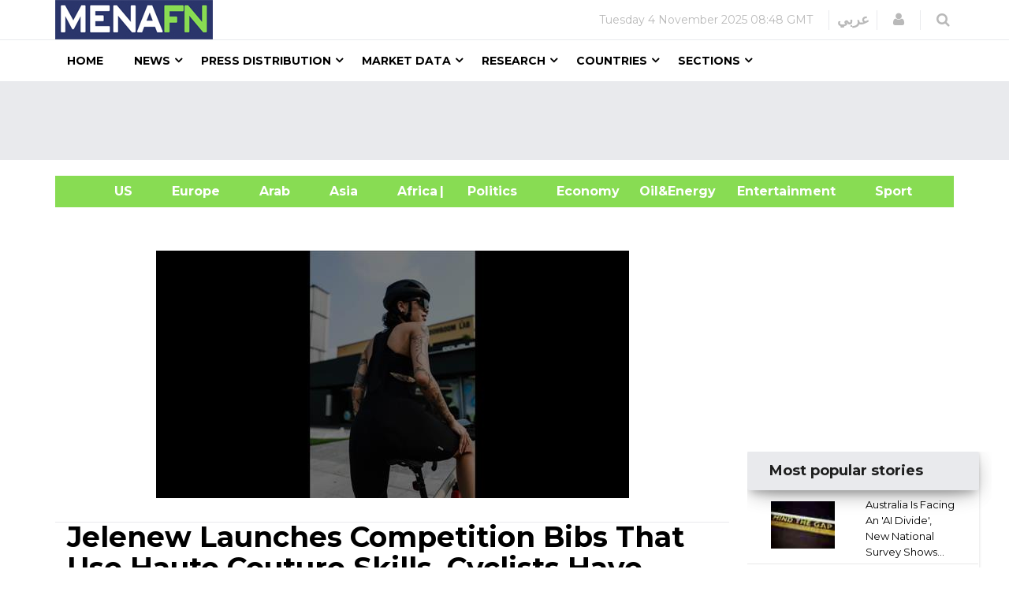

--- FILE ---
content_type: text/html; charset=utf-8
request_url: https://www.jelenew.com/blogs/news/jelenew-launches-competition-bibs-that-use-haute-couture-skills-cyclists-have-another-practical-and-fashionable-choice
body_size: 105318
content:

<!DOCTYPE html>
<html lang="en"  data-host="www.jelenew.com" data-customer_email="" data-gift_open="false" data-root_url="/" data-path="/blogs/news/jelenew-launches-competition-bibs-that-use-haute-couture-skills-cyclists-have-another-practical-and-fashionable-choice" data-market="us">
  <head>
    <script>
      
      
      
      if ( window.location.href.includes("www.jelenew.com/es-eu")  || window.location.href.includes("www.jelenew.com//es-eu")) {
        window.location.href = "https://www.jelenew.com/en-eu";
      }
      
      if ( window.location.href.includes("/collections/influencer-exclusive")) {
        window.location.href = "https://www.jelenew.com";
      }
      
      if ( window.location.href.includes("/pages/activity")) {
        window.location.href ="https://www.jelenew.com/pages/indoor-cycling-training";
      }
      
      if (window.location.href.includes("/pages/di_liu")) {
        window.location.href = "https://www.jelenew.com/pages/brandstory";
      }
      
      
      

      
      

      
      
    </script>
  
  
  
  
  
  
  <meta charset="utf-8" />
<meta name="viewport" content="width=device-width, initial-scale=1.0, minimum-scale=1.0, maximum-scale=1.0, user-scalable=no">
<meta http-equiv="X-UA-Compatible" content="IE=edge">


<link rel="preload" href="//www.jelenew.com/cdn/shop/t/670/assets/styles.css?v=160553998578123516871761812799" as="style">
<link rel="preload" href="//www.jelenew.com/cdn/shop/t/670/assets/jelenew-functions.js?v=56374182856815273231759051848" as="script">
<link rel="preload" href="//www.jelenew.com/cdn/shop/t/670/assets/vendor.js?v=22729464345844026121755743520" as="script">
<link rel="preload" href="//www.jelenew.com/cdn/shop/t/670/assets/shence.1265.min.js?v=7983327145106326481732760352" as="script">
<link rel="preload" href="//www.jelenew.com/cdn/shop/t/670/assets/fingerprintjsv4.js?v=47337393191788690811711506279" as="script">
<link rel="preload" href="//www.jelenew.com/cdn/shop/t/670/assets/theme.js?v=37944353843127861371761791570" as="script">

<link rel="preload" href="https://cdn.shopify.com/s/files/1/0611/6275/0192/files/iconfont.js?v=1762256820" as="script">

<link rel="preconnect" href="https://cdn.shopify.com" crossorigin>
<link rel="preconnect" href="https://fonts.shopify.com" crossorigin>
<link rel="preconnect" href="https://monorail-edge.shopifysvc.com"><link rel="canonical" href="https://www.jelenew.com/blogs/news/jelenew-launches-competition-bibs-that-use-haute-couture-skills-cyclists-have-another-practical-and-fashionable-choice" /><link rel="shortcut icon" href="https://cdn.shopify.com/s/files/1/0611/6275/0192/files/favicon_a900cefc-2816-45c4-aea6-b1058300c0e9.jpg?v=1698910066"/>
  <meta name="facebook-domain-verification" content="9yrrfnwi4p2d5ai7dr8bm59kaegdu8" />
  <meta name="msvalidate.01" content="C50456F534D3E1572EB6CEA4F1A17528" />
  <meta name="theme-color" content="#000">
  <title>
    Jelenew Launches Competition Bibs That Use Haute Couture Skills, Cycli
    
    
    
  </title>

  <meta name="description" content="Created just for women, Jelenew is a high-performance women&#39;s cycling and sports apparel brand cofounded by World Champion and Olympic Medalist Marion Clignet. Built on structural innovation and female-specific designs, Jelenew seamlessly integrates functionalities with aesthetics.">
<meta property="og:site_name" content="Jelenew">
<meta property="og:url" content="https://www.jelenew.com/blogs/news/jelenew-launches-competition-bibs-that-use-haute-couture-skills-cyclists-have-another-practical-and-fashionable-choice">
<meta property="og:title" content="Jelenew Launches Competition Bibs That Use Haute Couture Skills, Cycli">
<meta property="og:type" content="article">
<meta property="og:description" content="Created just for women, Jelenew is a high-performance women&#39;s cycling and sports apparel brand cofounded by World Champion and Olympic Medalist Marion Clignet. Built on structural innovation and female-specific designs, Jelenew seamlessly integrates functionalities with aesthetics."><meta property="og:image" content="http://www.jelenew.com/cdn/shop/articles/001_1200x1200.jpg?v=1662622607">
  <meta property="og:image:secure_url" content="https://www.jelenew.com/cdn/shop/articles/001_1200x1200.jpg?v=1662622607">
  <meta property="og:image:width" content="1080">
  <meta property="og:image:height" content="1080"><meta name="twitter:site" content="@JelenewOfficial"><meta name="twitter:card" content="summary_large_image">
<meta name="twitter:title" content="Jelenew Launches Competition Bibs That Use Haute Couture Skills, Cycli">
<meta name="twitter:description" content="Created just for women, Jelenew is a high-performance women&#39;s cycling and sports apparel brand cofounded by World Champion and Olympic Medalist Marion Clignet. Built on structural innovation and female-specific designs, Jelenew seamlessly integrates functionalities with aesthetics.">
<meta name="keywords" content="Jelenew cycling clothing, premium cycling apparel, finest cycling accessories, road cycling kit, made by cyclists, riding apparel, cycling lifestyle brand, performance cycling wear, women cycling apparel, Jelenew jerseys and bibs,  cycling inspiration, technical bike clothing, sustainable cycling apparel" />

  <link href="//www.jelenew.com/cdn/shop/t/670/assets/styles.css?v=160553998578123516871761812799" rel="stylesheet" type="text/css" media="all" />
  
  <script>
    // (function () {
    //   if ('PerformanceObserver' in window) {
    //     // 创建 PerformanceObserver 实例
    //     const observer = new PerformanceObserver((entryList) => {
    //       entryList.getEntries().forEach((entry) => {
    //         if (entry.entryType === 'paint' && entry.name === 'first-contentful-paint') {
    //           // console.log('FCP time (seconds):', entry.startTime / 1000); // 将毫秒转换为秒
    //           window.jelenew_fcp_time = parseFloat((entry.startTime / 1000).toFixed(2));
    //         } else if (entry.entryType === 'largest-contentful-paint') {
    //           // console.log('LCP time (seconds):', entry.startTime / 1000); // 将毫秒转换为秒
    //           window.jelenew_lcp_time = parseFloat((entry.startTime / 1000).toFixed(2)); // 将毫秒转换为秒
    //         }
    //       });
    //     });
    //     // 观察 FCP 和 LCP 条目
    //     observer.observe({ type: 'paint', buffered: true });
    //     observer.observe({ type: 'largest-contentful-paint', buffered: true });
    //     window.addEventListener("visibilitychange", ()=>{
    //       if(document.visibilityState === 'hidden'){
    //         sensorsLCP();
    //       }
    //     });
    //     window.addEventListener('beforeunload', () => {
    //       observer.disconnect();
    //       sensorsLCP();
    //     });
    //     function sensorsLCP() {
    //       if (window.sensors && window.jelenew_lcp_time && window.jelenew_fcp_time) {
    //         window.sensors.track("RenderingFirstScreen", {
    //           fcp_duration: window.jelenew_fcp_time,
    //           lcp_duration: window.jelenew_lcp_time,
    //           lcp_fcp: parseFloat((window.jelenew_lcp_time - window.jelenew_fcp_time).toFixed(2)),
    //           cpuCores: navigator.hardwareConcurrency || null,
    //           memory: navigator.deviceMemory || null,
    //         });
    //       }
    //     }
    //   } else {
    //     console.log('PerformanceObserver is not supported in this browser.');
    //   }
    // })();
    

    window.dataLayer = window.dataLayer || [];
    function gtag() { dataLayer.push(arguments); }
    gtag('consent', 'default', {
      ad_storage: 'denied',
      ad_user_data: 'denied',
      ad_personalization: 'denied',
      analytics_storage: 'denied'
    });
    gtag("consent", "update", {
      ad_storage: "granted",
      ad_user_data: "granted",
      ad_personalization: "granted",
      analytics_storage: "granted",
    });
    window.uetq = window.uetq || [];
    window.uetq.push('consent', 'default', {
      'ad_storage': 'denied'
    });
    window.uetq.push('consent', 'update', {
      'ad_storage': 'granted'
    });

    function urlQuery(key, url) {
      var urls = location.search || location.hash;
      if (url) {
        urls = url;
      }
      var m = urls.match(new RegExp(`(\\?|&)(${key})=([^&$]*)`));
      return m ? m[3] : "";
    }
    window.theme = window.theme || {};
    try {
      theme.money_format_with_product_code_preference = "${{amount}} USD";
      theme.money_format_with_cart_code_preference = "${{amount}} USD";
      theme.money_format = "${{amount}}";
      theme.strings = {
        previous: "Previous",
        next: "Next",
        addressError: "Error looking up that address",
        addressNoResults: "No results for that address",
        addressQueryLimit: "You have exceeded the Google API usage limit. Consider upgrading to a \u003ca href=\"https:\/\/developers.google.com\/maps\/premium\/usage-limits\"\u003ePremium Plan\u003c\/a\u003e.",
        authError: "There was a problem authenticating your Google Maps API Key.",
        icon_labels_left: "Left",
        icon_labels_right: "Right",
        icon_labels_down: "Down",
        icon_labels_close: "Close",
        icon_labels_plus: "Plus",
        cart_terms_confirmation: "You must agree to the terms and conditions before continuing.",
        products_listing_from: "From",
        layout_live_search_see_all: "See all results",
        products_product_add_to_cart: "ADD TO BAG",
        products_variant_no_stock: "Sold out",
        products_variant_non_existent: "Unavailable",
        products_product_unit_price_separator: " \/ ",
        general_navigation_menu_toggle_aria_label: "Toggle menu",
        general_accessibility_labels_close: "Close",
        products_added_notification_title: "Just added",
        products_added_notification_item: "Item",
        products_added_notification_unit_price: "Item price",
        products_added_notification_quantity: "Qty",
        products_added_notification_total_price: "Total price",
        products_added_notification_shipping_note: "Excl. shipping",
        products_added_notification_keep_shopping: "Keep Shopping",
        products_added_notification_cart: "Cart",
        products_product_adding_to_cart: "Adding",
        products_product_added_to_cart: "Added to cart",
        products_product_unit_price_separator: " \/ ",
        products_added_notification_subtotal: "Subtotal",
        products_labels_sold_out: "Sold Out",
        products_labels_sale: "Sale",
        products_labels_percent_reduction: "[[ amount ]]% off",
        products_labels_value_reduction_html: "[[ amount ]] off",
        products_product_preorder: "Pre-order",
        general_quick_search_pages: "Pages",
        general_quick_search_no_results: "Sorry, we couldn\u0026#39;t find any results",
        collections_general_see_all_subcollections: "See all...",
        color_option_names: "Color,Colour,Couleur,Farbe",
        size_option_names: "Size,size,Taille,taille,Größe"
      };
      theme.routes = {
        search_url: '/search',
        cart_url: '/cart',
        cart_add_url: '/cart/add',
        cart_change_url: '/cart/change'
      };
      theme.settings = {
        cart_type: "page",
        quickbuy_style: "off",
        avoid_orphans: true
      };
      theme.jsUse = {
        tips: {
          check_riding_style: "Please check your riding style",
          check_email: "Please enter an email in the correct format",
          need_login: "Please log in and try again.",
          least_one_product: "At least one additional non-complimentary item is required.",
          login_use_code: "Please login and try again to use this code",
          bundle_unused: "Discount code applied, bundle discount invalid.",
          participation_title: "Thank you for your participation",
          participation_thx: "We have received your message, thank you again.",
          choose_file: "Please choose a file to upload first.",
          upload_rules: "You can only upload up to 6 images or 1 video",
          review_title: "THANKS FOR YOUR REVIEW",
          review_thx: "We have received your comment and please note that your review may take up to 72 hours to appears",
          comment_failed: "The comment is failed, please try again.",
        }
      };
      theme.throttle = function (callback, threshold=500) {
        var debounceTimeoutId = -1;
        var tick = false;

        return function () {
          clearTimeout(debounceTimeoutId);
          debounceTimeoutId = setTimeout(callback, threshold);

          if (!tick) {
            callback.call();
            tick = true;
            setTimeout(function () {
              tick = false;
            }, threshold);
          }
        };
      };window.jelenewPageTypeMap = {
        
        index: { web_page_name: "首页", event_name: "ClickHomeElement", category_name: urlQuery('view') || 'default', },
        404: { web_page_name: "404" },
        article:{ web_page_name: "文章页" },
        blog:{ web_page_name: "博客页" },
        captcha:{ web_page_name: "验证码页" },
        "list-collections":{ web_page_name: "列表页" },
        "customers/account":{ web_page_name: "个人中心页" },
        "customers/activate_account":{ web_page_name: "404" },
        "customers/addresses":{ web_page_name: "个人中心地址页" },
        "customers/login":{ web_page_name: "登录页" },
        "customers/order":{ web_page_name: "个人中心订单页" },
        "customers/register":{ web_page_name: "注册页" },
        "customers/reset_password":{ web_page_name: "重置密码页" },
        gift_card:{ web_page_name: "礼品卡页" },
        metaobject:{ web_page_name: "元对象页" },
        password:{ web_page_name: "密码页" },
        policy:{ web_page_name: "政策页" },
        page: { web_page_name: "活动页", event_name: "ClickActivityElement", active_name: "out-link" }
      };
      window.JelenewPagesTemplateMap = {
        "collections_landing_page": { web_page_name: "投放专题页", active_name: "/blogs/news/jelenew-launches-competition-bibs-that-use-haute-couture-skills-cyclists-have-another-practical-and-fashionable-choice" },
        "christmas": { web_page_name: "活动页", active_name: "圣诞活动"  },
        "customers/login": { web_page_name: "登录页" },
        "customers/register": { web_page_name: "注册页" },
        "introduce-diliu": { web_page_name: "活动页", active_name: "刘地列表", event_name: "ClickActivityElement" },
        "jointly-rolland-template": { web_page_name: "活动页", active_name: "罗兰列表", event_name: "ClickActivityElement" },
        "introduceOnePlusOne": { web_page_name: "1+1落地页" },
        "jiheyefaguo": { web_page_name: "集合页" },
        "toufang-1": { web_page_name: "投放落地页5分裤01" },
        "toufang_2": { web_page_name: "投放落地页5分裤02" },
        "wishlist": { web_page_name: "我的心愿单页" },
        "rolland-leggings-shorts": { web_page_name: "活动页", active_name: "rolland_leggings_shorts", event_name: "ClickActivityElement" },
        "cannes-template": { web_page_name: "活动页", active_name: "jelenew_at_cannes", event_name: "ClickActivityElement" },
        "union": { web_page_name: "联盟宣传页", active_name: location.pathname.split('/').pop(), event_name: "ClickActivityElement" },
        "black-friday": { web_page_name: "活动页", active_name: "黑五活动页", event_name: "ClickActivityElement" },
        "black-friday-events": { web_page_name: "活动页", active_name: "黑五活动页", event_name: "ClickActivityElement" },
        "public-welfare": { web_page_name: "活动页", active_name: "黑五公益页", event_name: "ClickActivityElement" },
        "inspiration": { web_page_name: "网红墙列表页", active_name: "网红墙列表页", event_name: "ClickHomeElement" },
        "valentine-day-2024": { web_page_name: "情人节活动页", active_name: "情人节活动页", event_name: "ClickActivityElement" },
        "womens-day": { web_page_name: "活动页", active_name: "妇女节活动页" },
        "curve-page": { web_page_name: "活动页", active_name: "曲线科技", event_name: "ClickActivityElement" },
        "about-us-template": { web_page_name: "活动页", active_name: "品牌宣传页" },
        "member-benefits": { web_page_name: "会员权益列表页", is_login: "false", email_address: "" },
        "jelenew_bundles": { web_page_name: "Bundles页" }
      }
      if ("article" == "page" && window.JelenewPagesTemplateMap["out-link"]) {
        window.current_template = window.JelenewPagesTemplateMap["out-link"];
      } else {
        window.current_template = window.jelenewPageTypeMap["article"];
      }
    } catch (error) {}
    document.documentElement.classList.add('js');
  </script>

  <script>window.performance && window.performance.mark && window.performance.mark('shopify.content_for_header.start');</script><meta name="google-site-verification" content="nApFgOt7PRFn7aFLBusqR9tixSE1bhEIKzHJVIXJx8M">
<meta name="facebook-domain-verification" content="9yrrfnwi4p2d5ai7dr8bm59kaegdu8">
<meta name="google-site-verification" content="iTqlY01-X9Dn4laRZqKM0czsz5eqG2NHb8gngMDmH2I">
<meta id="shopify-digital-wallet" name="shopify-digital-wallet" content="/61162750192/digital_wallets/dialog">
<meta name="shopify-checkout-api-token" content="aa1bbc90860ad12bb9abe60d417ce6ab">
<meta id="in-context-paypal-metadata" data-shop-id="61162750192" data-venmo-supported="false" data-environment="production" data-locale="en_US" data-paypal-v4="true" data-currency="USD">
<link rel="alternate" type="application/atom+xml" title="Feed" href="/blogs/news.atom" />
<link rel="alternate" hreflang="x-default" href="https://www.jelenew.com/blogs/news/jelenew-launches-competition-bibs-that-use-haute-couture-skills-cyclists-have-another-practical-and-fashionable-choice">
<link rel="alternate" hreflang="en-AD" href="https://www.jelenew.com/en-eu/blogs/news/jelenew-launches-competition-bibs-that-use-haute-couture-skills-cyclists-have-another-practical-and-fashionable-choice">
<link rel="alternate" hreflang="fr-AD" href="https://www.jelenew.com/fr-eu/blogs/news/jelenew-launches-competition-bibs-that-use-haute-couture-skills-cyclists-have-another-practical-and-fashionable-choice">
<link rel="alternate" hreflang="en-AT" href="https://www.jelenew.com/en-eu/blogs/news/jelenew-launches-competition-bibs-that-use-haute-couture-skills-cyclists-have-another-practical-and-fashionable-choice">
<link rel="alternate" hreflang="fr-AT" href="https://www.jelenew.com/fr-eu/blogs/news/jelenew-launches-competition-bibs-that-use-haute-couture-skills-cyclists-have-another-practical-and-fashionable-choice">
<link rel="alternate" hreflang="en-BE" href="https://www.jelenew.com/en-eu/blogs/news/jelenew-launches-competition-bibs-that-use-haute-couture-skills-cyclists-have-another-practical-and-fashionable-choice">
<link rel="alternate" hreflang="fr-BE" href="https://www.jelenew.com/fr-eu/blogs/news/jelenew-launches-competition-bibs-that-use-haute-couture-skills-cyclists-have-another-practical-and-fashionable-choice">
<link rel="alternate" hreflang="en-BG" href="https://www.jelenew.com/en-eu/blogs/news/jelenew-launches-competition-bibs-that-use-haute-couture-skills-cyclists-have-another-practical-and-fashionable-choice">
<link rel="alternate" hreflang="fr-BG" href="https://www.jelenew.com/fr-eu/blogs/news/jelenew-launches-competition-bibs-that-use-haute-couture-skills-cyclists-have-another-practical-and-fashionable-choice">
<link rel="alternate" hreflang="en-CH" href="https://www.jelenew.com/en-eu/blogs/news/jelenew-launches-competition-bibs-that-use-haute-couture-skills-cyclists-have-another-practical-and-fashionable-choice">
<link rel="alternate" hreflang="fr-CH" href="https://www.jelenew.com/fr-eu/blogs/news/jelenew-launches-competition-bibs-that-use-haute-couture-skills-cyclists-have-another-practical-and-fashionable-choice">
<link rel="alternate" hreflang="en-CZ" href="https://www.jelenew.com/en-eu/blogs/news/jelenew-launches-competition-bibs-that-use-haute-couture-skills-cyclists-have-another-practical-and-fashionable-choice">
<link rel="alternate" hreflang="fr-CZ" href="https://www.jelenew.com/fr-eu/blogs/news/jelenew-launches-competition-bibs-that-use-haute-couture-skills-cyclists-have-another-practical-and-fashionable-choice">
<link rel="alternate" hreflang="en-DE" href="https://www.jelenew.com/en-eu/blogs/news/jelenew-launches-competition-bibs-that-use-haute-couture-skills-cyclists-have-another-practical-and-fashionable-choice">
<link rel="alternate" hreflang="fr-DE" href="https://www.jelenew.com/fr-eu/blogs/news/jelenew-launches-competition-bibs-that-use-haute-couture-skills-cyclists-have-another-practical-and-fashionable-choice">
<link rel="alternate" hreflang="en-DK" href="https://www.jelenew.com/en-eu/blogs/news/jelenew-launches-competition-bibs-that-use-haute-couture-skills-cyclists-have-another-practical-and-fashionable-choice">
<link rel="alternate" hreflang="fr-DK" href="https://www.jelenew.com/fr-eu/blogs/news/jelenew-launches-competition-bibs-that-use-haute-couture-skills-cyclists-have-another-practical-and-fashionable-choice">
<link rel="alternate" hreflang="en-EE" href="https://www.jelenew.com/en-eu/blogs/news/jelenew-launches-competition-bibs-that-use-haute-couture-skills-cyclists-have-another-practical-and-fashionable-choice">
<link rel="alternate" hreflang="fr-EE" href="https://www.jelenew.com/fr-eu/blogs/news/jelenew-launches-competition-bibs-that-use-haute-couture-skills-cyclists-have-another-practical-and-fashionable-choice">
<link rel="alternate" hreflang="en-ES" href="https://www.jelenew.com/en-eu/blogs/news/jelenew-launches-competition-bibs-that-use-haute-couture-skills-cyclists-have-another-practical-and-fashionable-choice">
<link rel="alternate" hreflang="fr-ES" href="https://www.jelenew.com/fr-eu/blogs/news/jelenew-launches-competition-bibs-that-use-haute-couture-skills-cyclists-have-another-practical-and-fashionable-choice">
<link rel="alternate" hreflang="en-FI" href="https://www.jelenew.com/en-eu/blogs/news/jelenew-launches-competition-bibs-that-use-haute-couture-skills-cyclists-have-another-practical-and-fashionable-choice">
<link rel="alternate" hreflang="fr-FI" href="https://www.jelenew.com/fr-eu/blogs/news/jelenew-launches-competition-bibs-that-use-haute-couture-skills-cyclists-have-another-practical-and-fashionable-choice">
<link rel="alternate" hreflang="en-FR" href="https://www.jelenew.com/en-eu/blogs/news/jelenew-launches-competition-bibs-that-use-haute-couture-skills-cyclists-have-another-practical-and-fashionable-choice">
<link rel="alternate" hreflang="fr-FR" href="https://www.jelenew.com/fr-eu/blogs/news/jelenew-launches-competition-bibs-that-use-haute-couture-skills-cyclists-have-another-practical-and-fashionable-choice">
<link rel="alternate" hreflang="en-GR" href="https://www.jelenew.com/en-eu/blogs/news/jelenew-launches-competition-bibs-that-use-haute-couture-skills-cyclists-have-another-practical-and-fashionable-choice">
<link rel="alternate" hreflang="fr-GR" href="https://www.jelenew.com/fr-eu/blogs/news/jelenew-launches-competition-bibs-that-use-haute-couture-skills-cyclists-have-another-practical-and-fashionable-choice">
<link rel="alternate" hreflang="en-HR" href="https://www.jelenew.com/en-eu/blogs/news/jelenew-launches-competition-bibs-that-use-haute-couture-skills-cyclists-have-another-practical-and-fashionable-choice">
<link rel="alternate" hreflang="fr-HR" href="https://www.jelenew.com/fr-eu/blogs/news/jelenew-launches-competition-bibs-that-use-haute-couture-skills-cyclists-have-another-practical-and-fashionable-choice">
<link rel="alternate" hreflang="en-HU" href="https://www.jelenew.com/en-eu/blogs/news/jelenew-launches-competition-bibs-that-use-haute-couture-skills-cyclists-have-another-practical-and-fashionable-choice">
<link rel="alternate" hreflang="fr-HU" href="https://www.jelenew.com/fr-eu/blogs/news/jelenew-launches-competition-bibs-that-use-haute-couture-skills-cyclists-have-another-practical-and-fashionable-choice">
<link rel="alternate" hreflang="en-IE" href="https://www.jelenew.com/en-eu/blogs/news/jelenew-launches-competition-bibs-that-use-haute-couture-skills-cyclists-have-another-practical-and-fashionable-choice">
<link rel="alternate" hreflang="fr-IE" href="https://www.jelenew.com/fr-eu/blogs/news/jelenew-launches-competition-bibs-that-use-haute-couture-skills-cyclists-have-another-practical-and-fashionable-choice">
<link rel="alternate" hreflang="en-IT" href="https://www.jelenew.com/en-eu/blogs/news/jelenew-launches-competition-bibs-that-use-haute-couture-skills-cyclists-have-another-practical-and-fashionable-choice">
<link rel="alternate" hreflang="fr-IT" href="https://www.jelenew.com/fr-eu/blogs/news/jelenew-launches-competition-bibs-that-use-haute-couture-skills-cyclists-have-another-practical-and-fashionable-choice">
<link rel="alternate" hreflang="en-LT" href="https://www.jelenew.com/en-eu/blogs/news/jelenew-launches-competition-bibs-that-use-haute-couture-skills-cyclists-have-another-practical-and-fashionable-choice">
<link rel="alternate" hreflang="fr-LT" href="https://www.jelenew.com/fr-eu/blogs/news/jelenew-launches-competition-bibs-that-use-haute-couture-skills-cyclists-have-another-practical-and-fashionable-choice">
<link rel="alternate" hreflang="en-LU" href="https://www.jelenew.com/en-eu/blogs/news/jelenew-launches-competition-bibs-that-use-haute-couture-skills-cyclists-have-another-practical-and-fashionable-choice">
<link rel="alternate" hreflang="fr-LU" href="https://www.jelenew.com/fr-eu/blogs/news/jelenew-launches-competition-bibs-that-use-haute-couture-skills-cyclists-have-another-practical-and-fashionable-choice">
<link rel="alternate" hreflang="en-LV" href="https://www.jelenew.com/en-eu/blogs/news/jelenew-launches-competition-bibs-that-use-haute-couture-skills-cyclists-have-another-practical-and-fashionable-choice">
<link rel="alternate" hreflang="fr-LV" href="https://www.jelenew.com/fr-eu/blogs/news/jelenew-launches-competition-bibs-that-use-haute-couture-skills-cyclists-have-another-practical-and-fashionable-choice">
<link rel="alternate" hreflang="en-MC" href="https://www.jelenew.com/en-eu/blogs/news/jelenew-launches-competition-bibs-that-use-haute-couture-skills-cyclists-have-another-practical-and-fashionable-choice">
<link rel="alternate" hreflang="fr-MC" href="https://www.jelenew.com/fr-eu/blogs/news/jelenew-launches-competition-bibs-that-use-haute-couture-skills-cyclists-have-another-practical-and-fashionable-choice">
<link rel="alternate" hreflang="en-MT" href="https://www.jelenew.com/en-eu/blogs/news/jelenew-launches-competition-bibs-that-use-haute-couture-skills-cyclists-have-another-practical-and-fashionable-choice">
<link rel="alternate" hreflang="fr-MT" href="https://www.jelenew.com/fr-eu/blogs/news/jelenew-launches-competition-bibs-that-use-haute-couture-skills-cyclists-have-another-practical-and-fashionable-choice">
<link rel="alternate" hreflang="en-NL" href="https://www.jelenew.com/en-eu/blogs/news/jelenew-launches-competition-bibs-that-use-haute-couture-skills-cyclists-have-another-practical-and-fashionable-choice">
<link rel="alternate" hreflang="fr-NL" href="https://www.jelenew.com/fr-eu/blogs/news/jelenew-launches-competition-bibs-that-use-haute-couture-skills-cyclists-have-another-practical-and-fashionable-choice">
<link rel="alternate" hreflang="en-PL" href="https://www.jelenew.com/en-eu/blogs/news/jelenew-launches-competition-bibs-that-use-haute-couture-skills-cyclists-have-another-practical-and-fashionable-choice">
<link rel="alternate" hreflang="fr-PL" href="https://www.jelenew.com/fr-eu/blogs/news/jelenew-launches-competition-bibs-that-use-haute-couture-skills-cyclists-have-another-practical-and-fashionable-choice">
<link rel="alternate" hreflang="en-PT" href="https://www.jelenew.com/en-eu/blogs/news/jelenew-launches-competition-bibs-that-use-haute-couture-skills-cyclists-have-another-practical-and-fashionable-choice">
<link rel="alternate" hreflang="fr-PT" href="https://www.jelenew.com/fr-eu/blogs/news/jelenew-launches-competition-bibs-that-use-haute-couture-skills-cyclists-have-another-practical-and-fashionable-choice">
<link rel="alternate" hreflang="en-RO" href="https://www.jelenew.com/en-eu/blogs/news/jelenew-launches-competition-bibs-that-use-haute-couture-skills-cyclists-have-another-practical-and-fashionable-choice">
<link rel="alternate" hreflang="fr-RO" href="https://www.jelenew.com/fr-eu/blogs/news/jelenew-launches-competition-bibs-that-use-haute-couture-skills-cyclists-have-another-practical-and-fashionable-choice">
<link rel="alternate" hreflang="en-SE" href="https://www.jelenew.com/en-eu/blogs/news/jelenew-launches-competition-bibs-that-use-haute-couture-skills-cyclists-have-another-practical-and-fashionable-choice">
<link rel="alternate" hreflang="fr-SE" href="https://www.jelenew.com/fr-eu/blogs/news/jelenew-launches-competition-bibs-that-use-haute-couture-skills-cyclists-have-another-practical-and-fashionable-choice">
<link rel="alternate" hreflang="en-SI" href="https://www.jelenew.com/en-eu/blogs/news/jelenew-launches-competition-bibs-that-use-haute-couture-skills-cyclists-have-another-practical-and-fashionable-choice">
<link rel="alternate" hreflang="fr-SI" href="https://www.jelenew.com/fr-eu/blogs/news/jelenew-launches-competition-bibs-that-use-haute-couture-skills-cyclists-have-another-practical-and-fashionable-choice">
<link rel="alternate" hreflang="en-SK" href="https://www.jelenew.com/en-eu/blogs/news/jelenew-launches-competition-bibs-that-use-haute-couture-skills-cyclists-have-another-practical-and-fashionable-choice">
<link rel="alternate" hreflang="fr-SK" href="https://www.jelenew.com/fr-eu/blogs/news/jelenew-launches-competition-bibs-that-use-haute-couture-skills-cyclists-have-another-practical-and-fashionable-choice">
<link rel="alternate" hreflang="en-CA" href="https://www.jelenew.com/en-ca/blogs/news/jelenew-launches-competition-bibs-that-use-haute-couture-skills-cyclists-have-another-practical-and-fashionable-choice">
<link rel="alternate" hreflang="en-AU" href="https://www.jelenew.com/en-au/blogs/news/jelenew-launches-competition-bibs-that-use-haute-couture-skills-cyclists-have-another-practical-and-fashionable-choice">
<link rel="alternate" hreflang="en-GB" href="https://www.jelenew.com/en-gb/blogs/news/jelenew-launches-competition-bibs-that-use-haute-couture-skills-cyclists-have-another-practical-and-fashionable-choice">
<link rel="alternate" hreflang="en-NZ" href="https://www.jelenew.com/en-nzl/blogs/news/jelenew-launches-competition-bibs-that-use-haute-couture-skills-cyclists-have-another-practical-and-fashionable-choice">
<link rel="alternate" hreflang="en-SG" href="https://www.jelenew.com/en-sg/blogs/news/jelenew-launches-competition-bibs-that-use-haute-couture-skills-cyclists-have-another-practical-and-fashionable-choice">
<link rel="alternate" hreflang="en-KR" href="https://www.jelenew.com/en-kr/blogs/news/jelenew-launches-competition-bibs-that-use-haute-couture-skills-cyclists-have-another-practical-and-fashionable-choice">
<link rel="alternate" hreflang="en-JP" href="https://www.jelenew.com/en-jp/blogs/news/jelenew-launches-competition-bibs-that-use-haute-couture-skills-cyclists-have-another-practical-and-fashionable-choice">
<link rel="alternate" hreflang="en-SA" href="https://www.jelenew.com/en-sa/blogs/news/jelenew-launches-competition-bibs-that-use-haute-couture-skills-cyclists-have-another-practical-and-fashionable-choice">
<link rel="alternate" hreflang="en-AE" href="https://www.jelenew.com/en-ae/blogs/news/jelenew-launches-competition-bibs-that-use-haute-couture-skills-cyclists-have-another-practical-and-fashionable-choice">
<link rel="alternate" hreflang="en-NO" href="https://www.jelenew.com/en-no/blogs/news/jelenew-launches-competition-bibs-that-use-haute-couture-skills-cyclists-have-another-practical-and-fashionable-choice">
<link rel="alternate" hreflang="en-BH" href="https://www.jelenew.com/en-bh/blogs/news/jelenew-launches-competition-bibs-that-use-haute-couture-skills-cyclists-have-another-practical-and-fashionable-choice">
<link rel="alternate" hreflang="en-US" href="https://www.jelenew.com/blogs/news/jelenew-launches-competition-bibs-that-use-haute-couture-skills-cyclists-have-another-practical-and-fashionable-choice">
<script async="async" src="/checkouts/internal/preloads.js?locale=en-US"></script>
<link rel="preconnect" href="https://shop.app" crossorigin="anonymous">
<script async="async" src="https://shop.app/checkouts/internal/preloads.js?locale=en-US&shop_id=61162750192" crossorigin="anonymous"></script>
<script id="apple-pay-shop-capabilities" type="application/json">{"shopId":61162750192,"countryCode":"SG","currencyCode":"USD","merchantCapabilities":["supports3DS"],"merchantId":"gid:\/\/shopify\/Shop\/61162750192","merchantName":"Jelenew","requiredBillingContactFields":["postalAddress","email","phone"],"requiredShippingContactFields":["postalAddress","email","phone"],"shippingType":"shipping","supportedNetworks":["visa","masterCard","amex"],"total":{"type":"pending","label":"Jelenew","amount":"1.00"},"shopifyPaymentsEnabled":true,"supportsSubscriptions":true}</script>
<script id="shopify-features" type="application/json">{"accessToken":"aa1bbc90860ad12bb9abe60d417ce6ab","betas":["rich-media-storefront-analytics"],"domain":"www.jelenew.com","predictiveSearch":true,"shopId":61162750192,"locale":"en"}</script>
<script>var Shopify = Shopify || {};
Shopify.shop = "gagafrog.myshopify.com";
Shopify.locale = "en";
Shopify.currency = {"active":"USD","rate":"1.0"};
Shopify.country = "US";
Shopify.theme = {"name":"jelenew\/main","id":137430860016,"schema_name":"Symmetry","schema_version":"5.1.0","theme_store_id":null,"role":"main"};
Shopify.theme.handle = "null";
Shopify.theme.style = {"id":null,"handle":null};
Shopify.cdnHost = "www.jelenew.com/cdn";
Shopify.routes = Shopify.routes || {};
Shopify.routes.root = "/";</script>
<script type="module">!function(o){(o.Shopify=o.Shopify||{}).modules=!0}(window);</script>
<script>!function(o){function n(){var o=[];function n(){o.push(Array.prototype.slice.apply(arguments))}return n.q=o,n}var t=o.Shopify=o.Shopify||{};t.loadFeatures=n(),t.autoloadFeatures=n()}(window);</script>
<script>
  window.ShopifyPay = window.ShopifyPay || {};
  window.ShopifyPay.apiHost = "shop.app\/pay";
  window.ShopifyPay.redirectState = null;
</script>
<script id="shop-js-analytics" type="application/json">{"pageType":"article"}</script>
<script defer="defer" async type="module" src="//www.jelenew.com/cdn/shopifycloud/shop-js/modules/v2/client.init-shop-cart-sync_Bc8-qrdt.en.esm.js"></script>
<script defer="defer" async type="module" src="//www.jelenew.com/cdn/shopifycloud/shop-js/modules/v2/chunk.common_CmNk3qlo.esm.js"></script>
<script type="module">
  await import("//www.jelenew.com/cdn/shopifycloud/shop-js/modules/v2/client.init-shop-cart-sync_Bc8-qrdt.en.esm.js");
await import("//www.jelenew.com/cdn/shopifycloud/shop-js/modules/v2/chunk.common_CmNk3qlo.esm.js");

  window.Shopify.SignInWithShop?.initShopCartSync?.({"fedCMEnabled":true,"windoidEnabled":true});

</script>
<script>
  window.Shopify = window.Shopify || {};
  if (!window.Shopify.featureAssets) window.Shopify.featureAssets = {};
  window.Shopify.featureAssets['shop-js'] = {"shop-cart-sync":["modules/v2/client.shop-cart-sync_DOpY4EW0.en.esm.js","modules/v2/chunk.common_CmNk3qlo.esm.js"],"shop-button":["modules/v2/client.shop-button_CI-s0xGZ.en.esm.js","modules/v2/chunk.common_CmNk3qlo.esm.js"],"init-fed-cm":["modules/v2/client.init-fed-cm_D2vsy40D.en.esm.js","modules/v2/chunk.common_CmNk3qlo.esm.js"],"init-windoid":["modules/v2/client.init-windoid_CXNAd0Cm.en.esm.js","modules/v2/chunk.common_CmNk3qlo.esm.js"],"shop-toast-manager":["modules/v2/client.shop-toast-manager_Cx0C6may.en.esm.js","modules/v2/chunk.common_CmNk3qlo.esm.js"],"shop-cash-offers":["modules/v2/client.shop-cash-offers_CL9Nay2h.en.esm.js","modules/v2/chunk.common_CmNk3qlo.esm.js","modules/v2/chunk.modal_CvhjeixQ.esm.js"],"avatar":["modules/v2/client.avatar_BTnouDA3.en.esm.js"],"init-shop-email-lookup-coordinator":["modules/v2/client.init-shop-email-lookup-coordinator_B9mmbKi4.en.esm.js","modules/v2/chunk.common_CmNk3qlo.esm.js"],"init-shop-cart-sync":["modules/v2/client.init-shop-cart-sync_Bc8-qrdt.en.esm.js","modules/v2/chunk.common_CmNk3qlo.esm.js"],"pay-button":["modules/v2/client.pay-button_Bhm3077V.en.esm.js","modules/v2/chunk.common_CmNk3qlo.esm.js"],"init-customer-accounts-sign-up":["modules/v2/client.init-customer-accounts-sign-up_C7zhr03q.en.esm.js","modules/v2/client.shop-login-button_BbMx65lK.en.esm.js","modules/v2/chunk.common_CmNk3qlo.esm.js","modules/v2/chunk.modal_CvhjeixQ.esm.js"],"init-shop-for-new-customer-accounts":["modules/v2/client.init-shop-for-new-customer-accounts_rLbLSDTe.en.esm.js","modules/v2/client.shop-login-button_BbMx65lK.en.esm.js","modules/v2/chunk.common_CmNk3qlo.esm.js","modules/v2/chunk.modal_CvhjeixQ.esm.js"],"checkout-modal":["modules/v2/client.checkout-modal_Fp9GouFF.en.esm.js","modules/v2/chunk.common_CmNk3qlo.esm.js","modules/v2/chunk.modal_CvhjeixQ.esm.js"],"init-customer-accounts":["modules/v2/client.init-customer-accounts_DkVf8Jdu.en.esm.js","modules/v2/client.shop-login-button_BbMx65lK.en.esm.js","modules/v2/chunk.common_CmNk3qlo.esm.js","modules/v2/chunk.modal_CvhjeixQ.esm.js"],"shop-login-button":["modules/v2/client.shop-login-button_BbMx65lK.en.esm.js","modules/v2/chunk.common_CmNk3qlo.esm.js","modules/v2/chunk.modal_CvhjeixQ.esm.js"],"shop-login":["modules/v2/client.shop-login_B9KWmZaW.en.esm.js","modules/v2/chunk.common_CmNk3qlo.esm.js","modules/v2/chunk.modal_CvhjeixQ.esm.js"],"shop-follow-button":["modules/v2/client.shop-follow-button_B-omSWeu.en.esm.js","modules/v2/chunk.common_CmNk3qlo.esm.js","modules/v2/chunk.modal_CvhjeixQ.esm.js"],"lead-capture":["modules/v2/client.lead-capture_DZQFWrYz.en.esm.js","modules/v2/chunk.common_CmNk3qlo.esm.js","modules/v2/chunk.modal_CvhjeixQ.esm.js"],"payment-terms":["modules/v2/client.payment-terms_Bl_bs7GP.en.esm.js","modules/v2/chunk.common_CmNk3qlo.esm.js","modules/v2/chunk.modal_CvhjeixQ.esm.js"]};
</script>
<script>(function() {
  var isLoaded = false;
  function asyncLoad() {
    if (isLoaded) return;
    isLoaded = true;
    var urls = ["https:\/\/tools.luckyorange.com\/core\/lo.js?site-id=14061e88\u0026shop=gagafrog.myshopify.com"];
    for (var i = 0; i < urls.length; i++) {
      var s = document.createElement('script');
      s.type = 'text/javascript';
      s.async = true;
      s.src = urls[i];
      var x = document.getElementsByTagName('script')[0];
      x.parentNode.insertBefore(s, x);
    }
  };
  if(window.attachEvent) {
    window.attachEvent('onload', asyncLoad);
  } else {
    window.addEventListener('load', asyncLoad, false);
  }
})();</script>
<script id="__st">var __st={"a":61162750192,"offset":-25200,"reqid":"997a4bb9-6b59-4904-97bf-bcfac7a2a456-1762289333","pageurl":"www.jelenew.com\/blogs\/news\/jelenew-launches-competition-bibs-that-use-haute-couture-skills-cyclists-have-another-practical-and-fashionable-choice","s":"articles-588370411760","u":"33d58307f106","p":"article","rtyp":"article","rid":588370411760};</script>
<script>window.ShopifyPaypalV4VisibilityTracking = true;</script>
<script id="form-persister">!function(){'use strict';const t='contact',e='new_comment',n=[[t,t],['blogs',e],['comments',e],[t,'customer']],o='password',r='form_key',c=['recaptcha-v3-token','g-recaptcha-response','h-captcha-response',o],s=()=>{try{return window.sessionStorage}catch{return}},i='__shopify_v',u=t=>t.elements[r],a=function(){const t=[...n].map((([t,e])=>`form[action*='/${t}']:not([data-nocaptcha='true']) input[name='form_type'][value='${e}']`)).join(',');var e;return e=t,()=>e?[...document.querySelectorAll(e)].map((t=>t.form)):[]}();function m(t){const e=u(t);a().includes(t)&&(!e||!e.value)&&function(t){try{if(!s())return;!function(t){const e=s();if(!e)return;const n=u(t);if(!n)return;const o=n.value;o&&e.removeItem(o)}(t);const e=Array.from(Array(32),(()=>Math.random().toString(36)[2])).join('');!function(t,e){u(t)||t.append(Object.assign(document.createElement('input'),{type:'hidden',name:r})),t.elements[r].value=e}(t,e),function(t,e){const n=s();if(!n)return;const r=[...t.querySelectorAll(`input[type='${o}']`)].map((({name:t})=>t)),u=[...c,...r],a={};for(const[o,c]of new FormData(t).entries())u.includes(o)||(a[o]=c);n.setItem(e,JSON.stringify({[i]:1,action:t.action,data:a}))}(t,e)}catch(e){console.error('failed to persist form',e)}}(t)}const f=t=>{if('true'===t.dataset.persistBound)return;const e=function(t,e){const n=function(t){return'function'==typeof t.submit?t.submit:HTMLFormElement.prototype.submit}(t).bind(t);return function(){let t;return()=>{t||(t=!0,(()=>{try{e(),n()}catch(t){(t=>{console.error('form submit failed',t)})(t)}})(),setTimeout((()=>t=!1),250))}}()}(t,(()=>{m(t)}));!function(t,e){if('function'==typeof t.submit&&'function'==typeof e)try{t.submit=e}catch{}}(t,e),t.addEventListener('submit',(t=>{t.preventDefault(),e()})),t.dataset.persistBound='true'};!function(){function t(t){const e=(t=>{const e=t.target;return e instanceof HTMLFormElement?e:e&&e.form})(t);e&&m(e)}document.addEventListener('submit',t),document.addEventListener('DOMContentLoaded',(()=>{const e=a();for(const t of e)f(t);var n;n=document.body,new window.MutationObserver((t=>{for(const e of t)if('childList'===e.type&&e.addedNodes.length)for(const t of e.addedNodes)1===t.nodeType&&'FORM'===t.tagName&&a().includes(t)&&f(t)})).observe(n,{childList:!0,subtree:!0,attributes:!1}),document.removeEventListener('submit',t)}))}()}();</script>
<script integrity="sha256-52AcMU7V7pcBOXWImdc/TAGTFKeNjmkeM1Pvks/DTgc=" data-source-attribution="shopify.loadfeatures" defer="defer" src="//www.jelenew.com/cdn/shopifycloud/storefront/assets/storefront/load_feature-81c60534.js" crossorigin="anonymous"></script>
<script crossorigin="anonymous" defer="defer" src="//www.jelenew.com/cdn/shopifycloud/storefront/assets/shopify_pay/storefront-65b4c6d7.js?v=20250812"></script>
<script data-source-attribution="shopify.dynamic_checkout.dynamic.init">var Shopify=Shopify||{};Shopify.PaymentButton=Shopify.PaymentButton||{isStorefrontPortableWallets:!0,init:function(){window.Shopify.PaymentButton.init=function(){};var t=document.createElement("script");t.src="https://www.jelenew.com/cdn/shopifycloud/portable-wallets/latest/portable-wallets.en.js",t.type="module",document.head.appendChild(t)}};
</script>
<script data-source-attribution="shopify.dynamic_checkout.buyer_consent">
  function portableWalletsHideBuyerConsent(e){var t=document.getElementById("shopify-buyer-consent"),n=document.getElementById("shopify-subscription-policy-button");t&&n&&(t.classList.add("hidden"),t.setAttribute("aria-hidden","true"),n.removeEventListener("click",e))}function portableWalletsShowBuyerConsent(e){var t=document.getElementById("shopify-buyer-consent"),n=document.getElementById("shopify-subscription-policy-button");t&&n&&(t.classList.remove("hidden"),t.removeAttribute("aria-hidden"),n.addEventListener("click",e))}window.Shopify?.PaymentButton&&(window.Shopify.PaymentButton.hideBuyerConsent=portableWalletsHideBuyerConsent,window.Shopify.PaymentButton.showBuyerConsent=portableWalletsShowBuyerConsent);
</script>
<script data-source-attribution="shopify.dynamic_checkout.cart.bootstrap">document.addEventListener("DOMContentLoaded",(function(){function t(){return document.querySelector("shopify-accelerated-checkout-cart, shopify-accelerated-checkout")}if(t())Shopify.PaymentButton.init();else{new MutationObserver((function(e,n){t()&&(Shopify.PaymentButton.init(),n.disconnect())})).observe(document.body,{childList:!0,subtree:!0})}}));
</script>
<script id='scb4127' type='text/javascript' async='' src='https://www.jelenew.com/cdn/shopifycloud/privacy-banner/storefront-banner.js'></script><link id="shopify-accelerated-checkout-styles" rel="stylesheet" media="screen" href="https://www.jelenew.com/cdn/shopifycloud/portable-wallets/latest/accelerated-checkout-backwards-compat.css" crossorigin="anonymous">
<style id="shopify-accelerated-checkout-cart">
        #shopify-buyer-consent {
  margin-top: 1em;
  display: inline-block;
  width: 100%;
}

#shopify-buyer-consent.hidden {
  display: none;
}

#shopify-subscription-policy-button {
  background: none;
  border: none;
  padding: 0;
  text-decoration: underline;
  font-size: inherit;
  cursor: pointer;
}

#shopify-subscription-policy-button::before {
  box-shadow: none;
}

      </style>

<script>window.performance && window.performance.mark && window.performance.mark('shopify.content_for_header.end');</script>
  
  
    <meta name="appleid-signin-client-id" content="com.jelenew.rehan.client">
    <meta name="appleid-signin-scope" content="email">
    <meta name="appleid-signin-redirect-uri" content="[REDIRECT_URI]">
    <meta name="appleid-signin-state" content="DE">
    <meta name="appleid-signin-nonce" content="[NONCE]">
    <meta name="appleid-signin-use-popup" content="true">
  
  
  <meta name="p:domain_verify" content="86b160354339481c516a2c5a47fc0b8b"/>

  
  <script defer src="//www.jelenew.com/cdn/shop/t/670/assets/jelenew-functions.js?v=56374182856815273231759051848"></script>
  <script defer src="//www.jelenew.com/cdn/shop/t/670/assets/vendor.js?v=22729464345844026121755743520"></script>
  
    <script defer src="//www.jelenew.com/cdn/shop/t/670/assets/shence.1265.min.js?v=7983327145106326481732760352"></script>
  
  <script defer src="//www.jelenew.com/cdn/shop/t/670/assets/fingerprintjsv4.js?v=47337393191788690811711506279" ></script>
  <script defer src="//www.jelenew.com/cdn/shop/t/670/assets/theme.js?v=37944353843127861371761791570"></script>
  
  <script src="https://cdn.shopify.com/s/files/1/0611/6275/0192/files/iconfont.js?v=1762256820" defer></script>
  
  
  
    <script src="//www.jelenew.com/cdn/shop/t/670/assets/iconfont-v2.js?v=165771382419157920491758254460" defer></script>
  
  
<script >
  window._learnq = window._learnq || [];
  window._klOnsite = window._klOnsite || [];
</script>


<script>
  
  function klaviyoActiveOnSite() {
    const klaviyo_pages = [
      "/pages/winter-ultralight-weatherproof-vest",
      "/pages/tailored-winter-tights",
      "/pages/go-further-stay-longer",
      "/pages/autumn-winter-climbing",
      "/collections/fall-and-winter-2024",
      "/pages/quick-release-bib-shorts",
      "/pages/cycling-shorts",
      "/pages/hourglass-design-series",
      "/pages/cut-out-sport-bra",
      "/pages/sprinters-jerseys",
      "/pages/technology",
      "/pages/elastic-interface%C2%AE-chamois",
      "/pages/female-friendly-edit",
      "/pages/long-sleeve-jersey",
      "/pages/reflective-cycling-kit",
      
      "/collections/jerseys-for-cycling-pro",
      "/collections/bib-shorts-bestsellers-page",
      "/pages/cut-out-sport-bra",
      "/collections/all-base-layers",
      "/collections/jackets-and-gilets",
      "/collections/cycling-skinsuits-for-womens",
      "/collections/accessories",
      "/collections/racing-collection",
      "/collections/cycling-training-collection",
      "/collections/womens-casual-clothing",
    ];
    
      const root_url = "";
    
    for (let i = 0; i < klaviyo_pages.length; i++) {
      const path = klaviyo_pages[i];
      if (`${root_url}${path}` === location.pathname) {
        _learnq.push(['track', 'Page View', {
          URL: location.origin + location.pathname,
          PagePath: path
        }]);
        break;
      }
    }    
  }
  klaviyoActiveOnSite();
</script>
<!-- BEGIN app block: shopify://apps/eg-auto-add-to-cart/blocks/app-embed/0f7d4f74-1e89-4820-aec4-6564d7e535d2 -->










  
    <script async type="text/javascript" src="https://cdn.506.io/eg/script.js?shop=gagafrog.myshopify.com&v=3"></script>
  


 
  <meta id="easygift-shop" itemid="c2hvcF8kXzE3NjIyODkzMzM=" content='{&quot;isInstalled&quot;:true,&quot;installedOn&quot;:&quot;2025-09-28T07:27:49.203Z&quot;,&quot;appVersion&quot;:&quot;3.0&quot;,&quot;subscriptionName&quot;:&quot;Unlimited&quot;,&quot;cartAnalytics&quot;:true,&quot;freeTrialEndsOn&quot;:null,&quot;settings&quot;:{&quot;reminderBannerStyle&quot;:{&quot;position&quot;:{&quot;horizontal&quot;:&quot;right&quot;,&quot;vertical&quot;:&quot;bottom&quot;},&quot;imageUrl&quot;:null,&quot;closingMode&quot;:&quot;doNotAutoClose&quot;,&quot;cssStyles&quot;:&quot;&quot;,&quot;displayAfter&quot;:5,&quot;headerText&quot;:&quot;&quot;,&quot;primaryColor&quot;:&quot;#000000&quot;,&quot;reshowBannerAfter&quot;:&quot;everyNewSession&quot;,&quot;selfcloseAfter&quot;:5,&quot;showImage&quot;:false,&quot;subHeaderText&quot;:&quot;&quot;},&quot;addedItemIdentifier&quot;:&quot;_Gifted&quot;,&quot;ignoreOtherAppLineItems&quot;:null,&quot;customVariantsInfoLifetimeMins&quot;:1440,&quot;redirectPath&quot;:null,&quot;ignoreNonStandardCartRequests&quot;:false,&quot;bannerStyle&quot;:{&quot;position&quot;:{&quot;horizontal&quot;:&quot;right&quot;,&quot;vertical&quot;:&quot;bottom&quot;},&quot;cssStyles&quot;:null,&quot;primaryColor&quot;:&quot;#000000&quot;},&quot;themePresetId&quot;:null,&quot;notificationStyle&quot;:{&quot;position&quot;:{&quot;horizontal&quot;:null,&quot;vertical&quot;:null},&quot;primaryColor&quot;:null,&quot;duration&quot;:null,&quot;cssStyles&quot;:null,&quot;hasCustomizations&quot;:false},&quot;fetchCartData&quot;:false,&quot;useLocalStorage&quot;:{&quot;expiryMinutes&quot;:null,&quot;enabled&quot;:false},&quot;popupStyle&quot;:{&quot;primaryColor&quot;:null,&quot;secondaryColor&quot;:null,&quot;cssStyles&quot;:null,&quot;addButtonText&quot;:null,&quot;dismissButtonText&quot;:null,&quot;outOfStockButtonText&quot;:null,&quot;imageUrl&quot;:null,&quot;hasCustomizations&quot;:false,&quot;showProductLink&quot;:false,&quot;subscriptionLabel&quot;:&quot;Subscription Plan&quot;},&quot;refreshAfterBannerClick&quot;:false,&quot;disableReapplyRules&quot;:false,&quot;disableReloadOnFailedAddition&quot;:false,&quot;autoReloadCartPage&quot;:false,&quot;ajaxRedirectPath&quot;:null,&quot;allowSimultaneousRequests&quot;:false,&quot;applyRulesOnCheckout&quot;:false,&quot;enableCartCtrlOverrides&quot;:true,&quot;scriptSettings&quot;:{&quot;branding&quot;:{&quot;removalRequestSent&quot;:null,&quot;show&quot;:false},&quot;productPageRedirection&quot;:{&quot;enabled&quot;:false,&quot;products&quot;:[],&quot;redirectionURL&quot;:&quot;\/&quot;},&quot;debugging&quot;:{&quot;enabled&quot;:false,&quot;enabledOn&quot;:null,&quot;stringifyObj&quot;:false},&quot;customCSS&quot;:null,&quot;enableBuyNowInterceptions&quot;:false,&quot;useFinalPrice&quot;:false,&quot;hideGiftedPropertyText&quot;:false,&quot;fetchCartDataBeforeRequest&quot;:false,&quot;decodePayload&quot;:false,&quot;delayUpdates&quot;:2000,&quot;fetchProductInfoFromSavedDomain&quot;:false,&quot;hideAlertsOnFrontend&quot;:false,&quot;removeEGPropertyFromSplitActionLineItems&quot;:false,&quot;removeProductsAddedFromExpiredRules&quot;:false}},&quot;translations&quot;:null,&quot;defaultLocale&quot;:&quot;en&quot;,&quot;shopDomain&quot;:&quot;www.jelenew.com&quot;}'>


<script defer>
  (async function() {
    try {

      const blockVersion = "v3"
      if (blockVersion != "v3") {
        return 
      }

      let metaErrorFlag = false;
      if (metaErrorFlag) {
        return
      }

      // Parse metafields as JSON
      const metafields = {};

      // Process metafields in JavaScript
      let savedRulesArray = [];
      for (const [key, value] of Object.entries(metafields)) {
        if (value) {
          for (const prop in value) {
            // avoiding Object.Keys for performance gain -- no need to make an array of keys.
            savedRulesArray.push(value);
            break;
          }
        }
      }

      const metaTag = document.createElement('meta');
      metaTag.id = 'easygift-rules'; 
      metaTag.content = JSON.stringify(savedRulesArray);
      metaTag.setAttribute('itemid', 'cnVsZXNfJF8xNzYyMjg5MzMz');
  
      document.head.appendChild(metaTag);
      } catch (err) {
        
      }
  })();
</script>


  <script type="text/javascript" defer>

    (function () {
      try {
        window.EG_INFO = window.EG_INFO || {};
        var shopInfo = {"isInstalled":true,"installedOn":"2025-09-28T07:27:49.203Z","appVersion":"3.0","subscriptionName":"Unlimited","cartAnalytics":true,"freeTrialEndsOn":null,"settings":{"reminderBannerStyle":{"position":{"horizontal":"right","vertical":"bottom"},"imageUrl":null,"closingMode":"doNotAutoClose","cssStyles":"","displayAfter":5,"headerText":"","primaryColor":"#000000","reshowBannerAfter":"everyNewSession","selfcloseAfter":5,"showImage":false,"subHeaderText":""},"addedItemIdentifier":"_Gifted","ignoreOtherAppLineItems":null,"customVariantsInfoLifetimeMins":1440,"redirectPath":null,"ignoreNonStandardCartRequests":false,"bannerStyle":{"position":{"horizontal":"right","vertical":"bottom"},"cssStyles":null,"primaryColor":"#000000"},"themePresetId":null,"notificationStyle":{"position":{"horizontal":null,"vertical":null},"primaryColor":null,"duration":null,"cssStyles":null,"hasCustomizations":false},"fetchCartData":false,"useLocalStorage":{"expiryMinutes":null,"enabled":false},"popupStyle":{"primaryColor":null,"secondaryColor":null,"cssStyles":null,"addButtonText":null,"dismissButtonText":null,"outOfStockButtonText":null,"imageUrl":null,"hasCustomizations":false,"showProductLink":false,"subscriptionLabel":"Subscription Plan"},"refreshAfterBannerClick":false,"disableReapplyRules":false,"disableReloadOnFailedAddition":false,"autoReloadCartPage":false,"ajaxRedirectPath":null,"allowSimultaneousRequests":false,"applyRulesOnCheckout":false,"enableCartCtrlOverrides":true,"scriptSettings":{"branding":{"removalRequestSent":null,"show":false},"productPageRedirection":{"enabled":false,"products":[],"redirectionURL":"\/"},"debugging":{"enabled":false,"enabledOn":null,"stringifyObj":false},"customCSS":null,"enableBuyNowInterceptions":false,"useFinalPrice":false,"hideGiftedPropertyText":false,"fetchCartDataBeforeRequest":false,"decodePayload":false,"delayUpdates":2000,"fetchProductInfoFromSavedDomain":false,"hideAlertsOnFrontend":false,"removeEGPropertyFromSplitActionLineItems":false,"removeProductsAddedFromExpiredRules":false}},"translations":null,"defaultLocale":"en","shopDomain":"www.jelenew.com"};
        var productRedirectionEnabled = shopInfo.settings.scriptSettings.productPageRedirection.enabled;
        if (["Unlimited", "Enterprise"].includes(shopInfo.subscriptionName) && productRedirectionEnabled) {
          console.log("EG App Embed: Product page redirection is enabled");
          var products = shopInfo.settings.scriptSettings.productPageRedirection.products;
          if (products.length > 0) {
            var productIds = products.map(function(prod) {
              var productGid = prod.id;
              var productIdNumber = parseInt(productGid.split('/').pop());
              return productIdNumber;
            });
            var productInfo = null;
            var isProductInList = productIds.includes(productInfo.id);
            if (isProductInList) {
              console.log("EG App Embed: Current product is found in productRedirection products");
              var redirectionURL = shopInfo.settings.scriptSettings.productPageRedirection.redirectionURL;
              if (redirectionURL) {
                console.log("EG App Embed: Redirected to ", redirectionURL);
                window.location = redirectionURL;
              }
            }
          }
        }

        
      } catch(err) {
      return
    }})()
  </script>


<!-- END app block --><!-- BEGIN app block: shopify://apps/klaviyo-email-marketing-sms/blocks/klaviyo-onsite-embed/2632fe16-c075-4321-a88b-50b567f42507 -->












  <script async src="https://static.klaviyo.com/onsite/js/VSCkwe/klaviyo.js?company_id=VSCkwe"></script>
  <script>!function(){if(!window.klaviyo){window._klOnsite=window._klOnsite||[];try{window.klaviyo=new Proxy({},{get:function(n,i){return"push"===i?function(){var n;(n=window._klOnsite).push.apply(n,arguments)}:function(){for(var n=arguments.length,o=new Array(n),w=0;w<n;w++)o[w]=arguments[w];var t="function"==typeof o[o.length-1]?o.pop():void 0,e=new Promise((function(n){window._klOnsite.push([i].concat(o,[function(i){t&&t(i),n(i)}]))}));return e}}})}catch(n){window.klaviyo=window.klaviyo||[],window.klaviyo.push=function(){var n;(n=window._klOnsite).push.apply(n,arguments)}}}}();</script>

  




  <script>
    window.klaviyoReviewsProductDesignMode = false
  </script>







<!-- END app block --><link href="https://monorail-edge.shopifysvc.com" rel="dns-prefetch">
<script>(function(){if ("sendBeacon" in navigator && "performance" in window) {try {var session_token_from_headers = performance.getEntriesByType('navigation')[0].serverTiming.find(x => x.name == '_s').description;} catch {var session_token_from_headers = undefined;}var session_cookie_matches = document.cookie.match(/_shopify_s=([^;]*)/);var session_token_from_cookie = session_cookie_matches && session_cookie_matches.length === 2 ? session_cookie_matches[1] : "";var session_token = session_token_from_headers || session_token_from_cookie || "";function handle_abandonment_event(e) {var entries = performance.getEntries().filter(function(entry) {return /monorail-edge.shopifysvc.com/.test(entry.name);});if (!window.abandonment_tracked && entries.length === 0) {window.abandonment_tracked = true;var currentMs = Date.now();var navigation_start = performance.timing.navigationStart;var payload = {shop_id: 61162750192,url: window.location.href,navigation_start,duration: currentMs - navigation_start,session_token,page_type: "article"};window.navigator.sendBeacon("https://monorail-edge.shopifysvc.com/v1/produce", JSON.stringify({schema_id: "online_store_buyer_site_abandonment/1.1",payload: payload,metadata: {event_created_at_ms: currentMs,event_sent_at_ms: currentMs}}));}}window.addEventListener('pagehide', handle_abandonment_event);}}());</script>
<script id="web-pixels-manager-setup">(function e(e,d,r,n,o){if(void 0===o&&(o={}),!Boolean(null===(a=null===(i=window.Shopify)||void 0===i?void 0:i.analytics)||void 0===a?void 0:a.replayQueue)){var i,a;window.Shopify=window.Shopify||{};var t=window.Shopify;t.analytics=t.analytics||{};var s=t.analytics;s.replayQueue=[],s.publish=function(e,d,r){return s.replayQueue.push([e,d,r]),!0};try{self.performance.mark("wpm:start")}catch(e){}var l=function(){var e={modern:/Edge?\/(1{2}[4-9]|1[2-9]\d|[2-9]\d{2}|\d{4,})\.\d+(\.\d+|)|Firefox\/(1{2}[4-9]|1[2-9]\d|[2-9]\d{2}|\d{4,})\.\d+(\.\d+|)|Chrom(ium|e)\/(9{2}|\d{3,})\.\d+(\.\d+|)|(Maci|X1{2}).+ Version\/(15\.\d+|(1[6-9]|[2-9]\d|\d{3,})\.\d+)([,.]\d+|)( \(\w+\)|)( Mobile\/\w+|) Safari\/|Chrome.+OPR\/(9{2}|\d{3,})\.\d+\.\d+|(CPU[ +]OS|iPhone[ +]OS|CPU[ +]iPhone|CPU IPhone OS|CPU iPad OS)[ +]+(15[._]\d+|(1[6-9]|[2-9]\d|\d{3,})[._]\d+)([._]\d+|)|Android:?[ /-](13[3-9]|1[4-9]\d|[2-9]\d{2}|\d{4,})(\.\d+|)(\.\d+|)|Android.+Firefox\/(13[5-9]|1[4-9]\d|[2-9]\d{2}|\d{4,})\.\d+(\.\d+|)|Android.+Chrom(ium|e)\/(13[3-9]|1[4-9]\d|[2-9]\d{2}|\d{4,})\.\d+(\.\d+|)|SamsungBrowser\/([2-9]\d|\d{3,})\.\d+/,legacy:/Edge?\/(1[6-9]|[2-9]\d|\d{3,})\.\d+(\.\d+|)|Firefox\/(5[4-9]|[6-9]\d|\d{3,})\.\d+(\.\d+|)|Chrom(ium|e)\/(5[1-9]|[6-9]\d|\d{3,})\.\d+(\.\d+|)([\d.]+$|.*Safari\/(?![\d.]+ Edge\/[\d.]+$))|(Maci|X1{2}).+ Version\/(10\.\d+|(1[1-9]|[2-9]\d|\d{3,})\.\d+)([,.]\d+|)( \(\w+\)|)( Mobile\/\w+|) Safari\/|Chrome.+OPR\/(3[89]|[4-9]\d|\d{3,})\.\d+\.\d+|(CPU[ +]OS|iPhone[ +]OS|CPU[ +]iPhone|CPU IPhone OS|CPU iPad OS)[ +]+(10[._]\d+|(1[1-9]|[2-9]\d|\d{3,})[._]\d+)([._]\d+|)|Android:?[ /-](13[3-9]|1[4-9]\d|[2-9]\d{2}|\d{4,})(\.\d+|)(\.\d+|)|Mobile Safari.+OPR\/([89]\d|\d{3,})\.\d+\.\d+|Android.+Firefox\/(13[5-9]|1[4-9]\d|[2-9]\d{2}|\d{4,})\.\d+(\.\d+|)|Android.+Chrom(ium|e)\/(13[3-9]|1[4-9]\d|[2-9]\d{2}|\d{4,})\.\d+(\.\d+|)|Android.+(UC? ?Browser|UCWEB|U3)[ /]?(15\.([5-9]|\d{2,})|(1[6-9]|[2-9]\d|\d{3,})\.\d+)\.\d+|SamsungBrowser\/(5\.\d+|([6-9]|\d{2,})\.\d+)|Android.+MQ{2}Browser\/(14(\.(9|\d{2,})|)|(1[5-9]|[2-9]\d|\d{3,})(\.\d+|))(\.\d+|)|K[Aa][Ii]OS\/(3\.\d+|([4-9]|\d{2,})\.\d+)(\.\d+|)/},d=e.modern,r=e.legacy,n=navigator.userAgent;return n.match(d)?"modern":n.match(r)?"legacy":"unknown"}(),u="modern"===l?"modern":"legacy",c=(null!=n?n:{modern:"",legacy:""})[u],f=function(e){return[e.baseUrl,"/wpm","/b",e.hashVersion,"modern"===e.buildTarget?"m":"l",".js"].join("")}({baseUrl:d,hashVersion:r,buildTarget:u}),m=function(e){var d=e.version,r=e.bundleTarget,n=e.surface,o=e.pageUrl,i=e.monorailEndpoint;return{emit:function(e){var a=e.status,t=e.errorMsg,s=(new Date).getTime(),l=JSON.stringify({metadata:{event_sent_at_ms:s},events:[{schema_id:"web_pixels_manager_load/3.1",payload:{version:d,bundle_target:r,page_url:o,status:a,surface:n,error_msg:t},metadata:{event_created_at_ms:s}}]});if(!i)return console&&console.warn&&console.warn("[Web Pixels Manager] No Monorail endpoint provided, skipping logging."),!1;try{return self.navigator.sendBeacon.bind(self.navigator)(i,l)}catch(e){}var u=new XMLHttpRequest;try{return u.open("POST",i,!0),u.setRequestHeader("Content-Type","text/plain"),u.send(l),!0}catch(e){return console&&console.warn&&console.warn("[Web Pixels Manager] Got an unhandled error while logging to Monorail."),!1}}}}({version:r,bundleTarget:l,surface:e.surface,pageUrl:self.location.href,monorailEndpoint:e.monorailEndpoint});try{o.browserTarget=l,function(e){var d=e.src,r=e.async,n=void 0===r||r,o=e.onload,i=e.onerror,a=e.sri,t=e.scriptDataAttributes,s=void 0===t?{}:t,l=document.createElement("script"),u=document.querySelector("head"),c=document.querySelector("body");if(l.async=n,l.src=d,a&&(l.integrity=a,l.crossOrigin="anonymous"),s)for(var f in s)if(Object.prototype.hasOwnProperty.call(s,f))try{l.dataset[f]=s[f]}catch(e){}if(o&&l.addEventListener("load",o),i&&l.addEventListener("error",i),u)u.appendChild(l);else{if(!c)throw new Error("Did not find a head or body element to append the script");c.appendChild(l)}}({src:f,async:!0,onload:function(){if(!function(){var e,d;return Boolean(null===(d=null===(e=window.Shopify)||void 0===e?void 0:e.analytics)||void 0===d?void 0:d.initialized)}()){var d=window.webPixelsManager.init(e)||void 0;if(d){var r=window.Shopify.analytics;r.replayQueue.forEach((function(e){var r=e[0],n=e[1],o=e[2];d.publishCustomEvent(r,n,o)})),r.replayQueue=[],r.publish=d.publishCustomEvent,r.visitor=d.visitor,r.initialized=!0}}},onerror:function(){return m.emit({status:"failed",errorMsg:"".concat(f," has failed to load")})},sri:function(e){var d=/^sha384-[A-Za-z0-9+/=]+$/;return"string"==typeof e&&d.test(e)}(c)?c:"",scriptDataAttributes:o}),m.emit({status:"loading"})}catch(e){m.emit({status:"failed",errorMsg:(null==e?void 0:e.message)||"Unknown error"})}}})({shopId: 61162750192,storefrontBaseUrl: "https://www.jelenew.com",extensionsBaseUrl: "https://extensions.shopifycdn.com/cdn/shopifycloud/web-pixels-manager",monorailEndpoint: "https://monorail-edge.shopifysvc.com/unstable/produce_batch",surface: "storefront-renderer",enabledBetaFlags: ["2dca8a86"],webPixelsConfigList: [{"id":"866975984","configuration":"{\"pixel_id\":\"1055501061762315\",\"pixel_type\":\"facebook_pixel\"}","eventPayloadVersion":"v1","runtimeContext":"OPEN","scriptVersion":"ca16bc87fe92b6042fbaa3acc2fbdaa6","type":"APP","apiClientId":2329312,"privacyPurposes":["ANALYTICS","MARKETING","SALE_OF_DATA"],"dataSharingAdjustments":{"protectedCustomerApprovalScopes":["read_customer_address","read_customer_email","read_customer_name","read_customer_personal_data","read_customer_phone"]}},{"id":"862912752","configuration":"{\"siteId\":\"14061e88\",\"environment\":\"production\",\"isPlusUser\":\"true\"}","eventPayloadVersion":"v1","runtimeContext":"STRICT","scriptVersion":"5ae6f0c082585bbe376d905b77e68623","type":"APP","apiClientId":187969,"privacyPurposes":["ANALYTICS","MARKETING"],"capabilities":["advanced_dom_events"],"dataSharingAdjustments":{"protectedCustomerApprovalScopes":[]}},{"id":"847216880","configuration":"{\"endpoint\":\"https:\\\/\\\/api.parcelpanel.com\",\"debugMode\":\"false\"}","eventPayloadVersion":"v1","runtimeContext":"STRICT","scriptVersion":"93248aaba18c93b2ecb9dbffc40a9775","type":"APP","apiClientId":2681387,"privacyPurposes":["ANALYTICS"],"dataSharingAdjustments":{"protectedCustomerApprovalScopes":["read_customer_address","read_customer_email","read_customer_name","read_customer_personal_data","read_customer_phone"]}},{"id":"543490288","configuration":"{\"config\":\"{\\\"pixel_id\\\":\\\"G-WL9MFSVENW\\\",\\\"target_country\\\":\\\"US\\\",\\\"gtag_events\\\":[{\\\"type\\\":\\\"search\\\",\\\"action_label\\\":[\\\"G-WL9MFSVENW\\\",\\\"AW-10917446986\\\/YyqgCObljtwZEMqK7NUo\\\"]},{\\\"type\\\":\\\"begin_checkout\\\",\\\"action_label\\\":[\\\"G-WL9MFSVENW\\\",\\\"AW-10917446986\\\/GkcRCOzljtwZEMqK7NUo\\\"]},{\\\"type\\\":\\\"view_item\\\",\\\"action_label\\\":[\\\"G-WL9MFSVENW\\\",\\\"AW-10917446986\\\/PaeBCOPljtwZEMqK7NUo\\\",\\\"MC-8DYV7MWDX7\\\"]},{\\\"type\\\":\\\"purchase\\\",\\\"action_label\\\":[\\\"G-WL9MFSVENW\\\",\\\"AW-10917446986\\\/aES5CN3ljtwZEMqK7NUo\\\",\\\"MC-8DYV7MWDX7\\\"]},{\\\"type\\\":\\\"page_view\\\",\\\"action_label\\\":[\\\"G-WL9MFSVENW\\\",\\\"AW-10917446986\\\/yOteCODljtwZEMqK7NUo\\\",\\\"MC-8DYV7MWDX7\\\"]},{\\\"type\\\":\\\"add_payment_info\\\",\\\"action_label\\\":[\\\"G-WL9MFSVENW\\\",\\\"AW-10917446986\\\/rWnjCO_ljtwZEMqK7NUo\\\"]},{\\\"type\\\":\\\"add_to_cart\\\",\\\"action_label\\\":[\\\"G-WL9MFSVENW\\\",\\\"AW-10917446986\\\/93QUCOnljtwZEMqK7NUo\\\"]}],\\\"enable_monitoring_mode\\\":false}\"}","eventPayloadVersion":"v1","runtimeContext":"OPEN","scriptVersion":"b2a88bafab3e21179ed38636efcd8a93","type":"APP","apiClientId":1780363,"privacyPurposes":[],"dataSharingAdjustments":{"protectedCustomerApprovalScopes":["read_customer_address","read_customer_email","read_customer_name","read_customer_personal_data","read_customer_phone"]}},{"id":"28311792","eventPayloadVersion":"1","runtimeContext":"LAX","scriptVersion":"42","type":"CUSTOM","privacyPurposes":[],"name":"checkout-sensors"},{"id":"shopify-app-pixel","configuration":"{}","eventPayloadVersion":"v1","runtimeContext":"STRICT","scriptVersion":"0450","apiClientId":"shopify-pixel","type":"APP","privacyPurposes":["ANALYTICS","MARKETING"]},{"id":"shopify-custom-pixel","eventPayloadVersion":"v1","runtimeContext":"LAX","scriptVersion":"0450","apiClientId":"shopify-pixel","type":"CUSTOM","privacyPurposes":["ANALYTICS","MARKETING"]}],isMerchantRequest: false,initData: {"shop":{"name":"Jelenew","paymentSettings":{"currencyCode":"USD"},"myshopifyDomain":"gagafrog.myshopify.com","countryCode":"SG","storefrontUrl":"https:\/\/www.jelenew.com"},"customer":null,"cart":null,"checkout":null,"productVariants":[],"purchasingCompany":null},},"https://www.jelenew.com/cdn","5303c62bw494ab25dp0d72f2dcm48e21f5a",{"modern":"","legacy":""},{"shopId":"61162750192","storefrontBaseUrl":"https:\/\/www.jelenew.com","extensionBaseUrl":"https:\/\/extensions.shopifycdn.com\/cdn\/shopifycloud\/web-pixels-manager","surface":"storefront-renderer","enabledBetaFlags":"[\"2dca8a86\"]","isMerchantRequest":"false","hashVersion":"5303c62bw494ab25dp0d72f2dcm48e21f5a","publish":"custom","events":"[[\"page_viewed\",{}]]"});</script><script>
  window.ShopifyAnalytics = window.ShopifyAnalytics || {};
  window.ShopifyAnalytics.meta = window.ShopifyAnalytics.meta || {};
  window.ShopifyAnalytics.meta.currency = 'USD';
  var meta = {"page":{"pageType":"article","resourceType":"article","resourceId":588370411760}};
  for (var attr in meta) {
    window.ShopifyAnalytics.meta[attr] = meta[attr];
  }
</script>
<script class="analytics">
  (function () {
    var customDocumentWrite = function(content) {
      var jquery = null;

      if (window.jQuery) {
        jquery = window.jQuery;
      } else if (window.Checkout && window.Checkout.$) {
        jquery = window.Checkout.$;
      }

      if (jquery) {
        jquery('body').append(content);
      }
    };

    var hasLoggedConversion = function(token) {
      if (token) {
        return document.cookie.indexOf('loggedConversion=' + token) !== -1;
      }
      return false;
    }

    var setCookieIfConversion = function(token) {
      if (token) {
        var twoMonthsFromNow = new Date(Date.now());
        twoMonthsFromNow.setMonth(twoMonthsFromNow.getMonth() + 2);

        document.cookie = 'loggedConversion=' + token + '; expires=' + twoMonthsFromNow;
      }
    }

    var trekkie = window.ShopifyAnalytics.lib = window.trekkie = window.trekkie || [];
    if (trekkie.integrations) {
      return;
    }
    trekkie.methods = [
      'identify',
      'page',
      'ready',
      'track',
      'trackForm',
      'trackLink'
    ];
    trekkie.factory = function(method) {
      return function() {
        var args = Array.prototype.slice.call(arguments);
        args.unshift(method);
        trekkie.push(args);
        return trekkie;
      };
    };
    for (var i = 0; i < trekkie.methods.length; i++) {
      var key = trekkie.methods[i];
      trekkie[key] = trekkie.factory(key);
    }
    trekkie.load = function(config) {
      trekkie.config = config || {};
      trekkie.config.initialDocumentCookie = document.cookie;
      var first = document.getElementsByTagName('script')[0];
      var script = document.createElement('script');
      script.type = 'text/javascript';
      script.onerror = function(e) {
        var scriptFallback = document.createElement('script');
        scriptFallback.type = 'text/javascript';
        scriptFallback.onerror = function(error) {
                var Monorail = {
      produce: function produce(monorailDomain, schemaId, payload) {
        var currentMs = new Date().getTime();
        var event = {
          schema_id: schemaId,
          payload: payload,
          metadata: {
            event_created_at_ms: currentMs,
            event_sent_at_ms: currentMs
          }
        };
        return Monorail.sendRequest("https://" + monorailDomain + "/v1/produce", JSON.stringify(event));
      },
      sendRequest: function sendRequest(endpointUrl, payload) {
        // Try the sendBeacon API
        if (window && window.navigator && typeof window.navigator.sendBeacon === 'function' && typeof window.Blob === 'function' && !Monorail.isIos12()) {
          var blobData = new window.Blob([payload], {
            type: 'text/plain'
          });

          if (window.navigator.sendBeacon(endpointUrl, blobData)) {
            return true;
          } // sendBeacon was not successful

        } // XHR beacon

        var xhr = new XMLHttpRequest();

        try {
          xhr.open('POST', endpointUrl);
          xhr.setRequestHeader('Content-Type', 'text/plain');
          xhr.send(payload);
        } catch (e) {
          console.log(e);
        }

        return false;
      },
      isIos12: function isIos12() {
        return window.navigator.userAgent.lastIndexOf('iPhone; CPU iPhone OS 12_') !== -1 || window.navigator.userAgent.lastIndexOf('iPad; CPU OS 12_') !== -1;
      }
    };
    Monorail.produce('monorail-edge.shopifysvc.com',
      'trekkie_storefront_load_errors/1.1',
      {shop_id: 61162750192,
      theme_id: 137430860016,
      app_name: "storefront",
      context_url: window.location.href,
      source_url: "//www.jelenew.com/cdn/s/trekkie.storefront.5ad93876886aa0a32f5bade9f25632a26c6f183a.min.js"});

        };
        scriptFallback.async = true;
        scriptFallback.src = '//www.jelenew.com/cdn/s/trekkie.storefront.5ad93876886aa0a32f5bade9f25632a26c6f183a.min.js';
        first.parentNode.insertBefore(scriptFallback, first);
      };
      script.async = true;
      script.src = '//www.jelenew.com/cdn/s/trekkie.storefront.5ad93876886aa0a32f5bade9f25632a26c6f183a.min.js';
      first.parentNode.insertBefore(script, first);
    };
    trekkie.load(
      {"Trekkie":{"appName":"storefront","development":false,"defaultAttributes":{"shopId":61162750192,"isMerchantRequest":null,"themeId":137430860016,"themeCityHash":"78497976854591000","contentLanguage":"en","currency":"USD"},"isServerSideCookieWritingEnabled":true,"monorailRegion":"shop_domain","enabledBetaFlags":["f0df213a"]},"Session Attribution":{},"S2S":{"facebookCapiEnabled":true,"source":"trekkie-storefront-renderer","apiClientId":580111}}
    );

    var loaded = false;
    trekkie.ready(function() {
      if (loaded) return;
      loaded = true;

      window.ShopifyAnalytics.lib = window.trekkie;

      var originalDocumentWrite = document.write;
      document.write = customDocumentWrite;
      try { window.ShopifyAnalytics.merchantGoogleAnalytics.call(this); } catch(error) {};
      document.write = originalDocumentWrite;

      window.ShopifyAnalytics.lib.page(null,{"pageType":"article","resourceType":"article","resourceId":588370411760,"shopifyEmitted":true});

      var match = window.location.pathname.match(/checkouts\/(.+)\/(thank_you|post_purchase)/)
      var token = match? match[1]: undefined;
      if (!hasLoggedConversion(token)) {
        setCookieIfConversion(token);
        
      }
    });


        var eventsListenerScript = document.createElement('script');
        eventsListenerScript.async = true;
        eventsListenerScript.src = "//www.jelenew.com/cdn/shopifycloud/storefront/assets/shop_events_listener-3da45d37.js";
        document.getElementsByTagName('head')[0].appendChild(eventsListenerScript);

})();</script>
<script
  defer
  src="https://www.jelenew.com/cdn/shopifycloud/perf-kit/shopify-perf-kit-2.1.2.min.js"
  data-application="storefront-renderer"
  data-shop-id="61162750192"
  data-render-region="gcp-us-central1"
  data-page-type="article"
  data-theme-instance-id="137430860016"
  data-theme-name="Symmetry"
  data-theme-version="5.1.0"
  data-monorail-region="shop_domain"
  data-resource-timing-sampling-rate="10"
  data-shs="true"
  data-shs-beacon="true"
  data-shs-export-with-fetch="true"
  data-shs-logs-sample-rate="1"
></script>
</head>

<body class="template-article template-suffix-out-link jelenew-custom" 
  data-registered="false"
  data-cc-animate-timeout="0" 
  data-local_type="EU"
  data-gift-card-in-total="false"
  data-page-type="article"
  data-is_login="false"
  data-customer_email=""
  data-b2b="false"
  data-presentment-currency="USD"
  data-ajax-code="JELENEW"
  data-template-suffix="out-link"
  data-jelenew_event_open="false"
  data-accepts_marketing=""
>
  
    <h1 style="font-size: 0;margin: 0;padding: 0;height: 0;line-height: 0;">
      
        Jelenew
      
    </h1>
  

  
<script>
      if ('IntersectionObserver' in window) {
        document.body.classList.add("cc-animate-enabled");
      }
    </script><div id="shopify-section-jelenew-header" class="shopify-section section-header"><!-- eyefitu_widget -->




<style data-shopify>
  .announcement-bar-inner{
    height: 40px;
    overflow: hidden;
  }
  .header-menu-popup-jelenew .PC_nav_close{
    position: absolute;
    color: #000;
    left: 50%;
    bottom: 12px;
    transform: rotate(-90deg);
    width: 32px;
    height: 32px;
    border-radius: 50%;
    background: #E0E0E0;
    display: flex;
    align-items: center;
    justify-content: center;
    /* cursor: pointer; */
    opacity: 0;
  }
  .header-menu-popup-jelenew .PC_nav_close:hover{
    background: #000;
    color: #fff;
  }
  .header-menu-popup-jelenew .PC_nav_close svg{
    width: 24px;
    height: 24px;
    stroke-width: 1.5;
    color: inherit;
  }
  .announcement-bar{
    background: #fef9f0;
    color: #1e0e0e;
    width: 100%;
    height: 40px;
  }
  #pageheader,
  #pageheader.jelenewheader-fixed-style{
    background: #fff;
    color: #000;
  }
  #pageheader.jelenewheader-fixed-style .main-header{
    box-shadow: 0px 2px 6px 0px rgba(0,0,0,0.08);
  }
  .fixedBox{
    position: fixed;
    top: 0;
    width: 100%;
    height: 1px;
  }
  .jelenew_sign_in_logo_tips {
    position: relative;
  }
  #pageheader .desktop-only.jelenew_sign_in_logo_tips:before {
    content: '';
    position: absolute;
    top: 4px;
    right: -4px;
    width: 5px;
    height: 5px;
    border-radius: 50%;
    background: #FF0000;
    display: none;
  }
  #pageheader .mobile-only.jelenew_sign_in_logo_tips:before {
    content: '';
    position: absolute;
    top: 0;
    right: 3px;
    width: 5px;
    height: 5px;
    border-radius: 50%;
    background: #FF0000;
    display: none;
  }
  /* #pageheader .mobile-only-flex.jelenew_sign_in_logo_tips:before {
    content: '';
    position: absolute;
    top: 0;
    right: 0;
    width: 5px;
    height: 5px;
    border-radius: 50%;
    background: #FF0000;
    display: none;
  } */
  #pageheader.jelenew_sign_in_logo_tips_show .jelenew_sign_in_logo_tips:before {
    display: block;
  }
  

  :root{
    --white: #fff;
  }
  #pageheader {
    position: relative;
    width: 100%;
    /* position: fixed; */
    padding: 0;
    z-index: 410;
    top: 0px;
    color: #000;
    background: var(--white);
  }
  @media (max-width:1000px){
    #pageheader > div:nth-of-type(4) > div:nth-of-type(1) > div:nth-of-type(1) > div:nth-of-type(1) > div:nth-of-type(2) >
    div:nth-of-type(1) > div:nth-of-type(1) > a:nth-of-type(1),
    #pageheader > div:nth-of-type(4) > div:nth-of-type(1) > div:nth-of-type(1) > div:nth-of-type(2) > div:nth-of-type(2) >
    div:nth-of-type(1) > div:nth-of-type(1) > a:nth-of-type(1),
    #pageheader > div:nth-of-type(4) > div:nth-of-type(1) > div:nth-of-type(1) > div:nth-of-type(3) > div:nth-of-type(2) >
    div:nth-of-type(1) > div:nth-of-type(1) > a:nth-of-type(1){
      font-family: Futuran !important;
      text-decoration: none;
      text-transform: none;
    }
    #pageheader > div:nth-of-type(4) > div:nth-of-type(1) > div:nth-of-type(1) > div:nth-of-type(1) > div:nth-of-type(2) >
    div:nth-of-type(1) > div:nth-of-type(2),
    #pageheader > div:nth-of-type(4) > div:nth-of-type(1) > div:nth-of-type(1) > div:nth-of-type(2) > div:nth-of-type(2) >
    div:nth-of-type(1) > div:nth-of-type(2),
    #pageheader > div:nth-of-type(4) > div:nth-of-type(1) > div:nth-of-type(1) > div:nth-of-type(3) > div:nth-of-type(2) >
    div:nth-of-type(1) > div:nth-of-type(2){
      padding-left: 0px;
    }
    #pageheader .mobile-only{
      display:block !important;
    }
    #pageheader .desktop-only{
      display:none !important;
    }
    #pageheader .mobile-only-flex {
      display: flex;
      position: sticky;
      top: 0px;
      background: #fff;
      border-radius: 0px;
    }
  }
  @media (min-width:1001px){
    #pageheader .mobile-only{
      display:none !important;
    }
    #pageheader .desktop-only{
      display:block !important;
    }
    #pageheader .left .desktop-only.nav-container{
      display:flex !important;
    }
  }
  #pageheader.transparency-header {
    color: #fff;
    /* background: transparent; */
    border-color: transparent;
  }
  #pageheader.transparency-header .main-header{
    box-shadow: none;
  }
  div #pageheader.show-search,
  div #pageheader.show-menu {
    color: #000;
    background: var(--white);
    border-bottom: 1px solid #eae8e4;
  }
  #pageheader svg {
    width: 24px;
    height: 24px;
    /* display: block; */
  }
  .section-header a {
    color: inherit;
    white-space: nowrap;
    box-sizing: content-box;
  }
  .section-header .flex-center {
    display: flex;
    align-items: center;
  }
  .header-desktop-search-input-jelenew.main-search__input-container > svg.jelenew-icon.search-icon {
    cursor: pointer;
  }
  .section-header .main-header {
    padding: 20px 5px;
    justify-content: space-around;
    font-size: 14px;
    /* box-shadow: 0px 2px 6px 0px rgba(0,0,0,0.08); */
  }
  .section-header .logo {
    font-weight: bolder;
    color: inherit;
    cursor: pointer;
    height: 16px;
    display: flex;
    align-items: center;
  }
  .section-header .logo svg {
    width: inherit !important;
    height: inherit !important;
  }
  .section-header .cart-link {
    position: relative;
  }
  .section-header .cart-link .cart-link__count {
    top: -30%;
    right: -6px;
    width: 15px;
    height: 15px;
    position: absolute;
    font-size: 9px;
    display: flex;
    align-items: center;
    justify-content: center;
    font-weight: 500;
    white-space: nowrap;
    background: #F40B0B;
    color: #0000;
    border-radius: 50%;
    padding: 0px;
    box-sizing: border-box;
    display: block;
    overflow: hidden;
    /*     border: 1px solid #fff; */
  }
  .section-header .cart-link .cart-link__count{
    top: 50%;
    transform: translateY(-100%);
  }
  .section-header .cart-link .cart-link__count .cart-link__count_inner {
    color: #fff;
    font-weight: bold;
    display: block;
    height: 100%;
    line-height: 15px;
    transition: top 0.3s;
    position: absolute;
    text-align: center;
    width: 100%;
  }

  .section-header .left > *,
  .section-header .right > * {
    cursor: pointer;
  }
  .section-header .left {
    width: auto;
    flex: 1;
    justify-content: flex-start;
  }
  .section-header .right {
    flex: 1;
    justify-content: flex-end;
  }
  .section-header .header-account-link {
    width: min-content;
    height: min-content;
  }
  .section-header .has_dropdown .flex-center-spb svg {
    transform: rotate(90deg);
    transition: transform 0.3s cubic-bezier(0.39, 0.575, 0.565, 1);
  }
  .section-header .has_dropdown.active>.flex-center-spb svg{
    transform: rotate(-90deg);
  }
  .section-header .second-nav-list .has_dropdown.active>.flex-center-spb svg {
    transform: rotate(90deg);
  }
  .section-header .navigation__link {
    font-size: 14px;
    /* font-weight: bold; */
    font-family: Futuram;
    cursor: pointer;
    position: relative;
    border-bottom: 1px solid transparent;
    margin: 0 1rem;
  }
  .header-menu-popup-jelenew>.nav_popup-container>.nav-container>a.navigation__link{
    font-size: 16px !important;
  }
  /* .section-header .navigation__link:before {
    content: '';
    position: absolute;
    bottom: 0px;
    left: 0px;
    background-color: #000;
    height: 1.5px;
    width: 100%;
    transform: scaleX(0);
    transition: all 0.3s cubic-bezier(0.39, 0.575, 0.565, 1);
  } */
  .section-header .header-menu-popup-jelenew {
    width: 100vw;
    height: 100vh;
    top: 112px;
    background: #fff;
    /* position: absolute; */
    display: flex;
    opacity: 0;
    overflow-y: auto;
    pointer-events: none;
    visibility: hidden;
    backdrop-filter: blur(1px);
    overflow: overlay;
  }
  #pageheader.show-search .header-desktop-search-input-jelenew,
  #pageheader.show-menu .header-menu-popup-jelenew {
    opacity: 1;
    pointer-events: auto;
    visibility: visible;
  }
  #pageheader.show-menu .header-menu-popup-jelenew {
    height: auto;
    background: #fff;
  }
  .section-header .nav-child-item {
    display: block;
  }
  .section-header .nav-child-item:hover{
    /* text-decoration: underline; */
  }
  .section-header .nav-child-item.has_dropdown.active > svg,
  .section-header .navigation__link.has_dropdown.active > svg {
    transform: rotate(-180deg);
  }
  .jelenew-country-select {
    font-size: 16px;
    font-weight: bold;
    padding: 0 1rem;
    margin-top: -1rem;
  }
  #pageheader .show-search-link__icon{
    position: relative;
  }
  #pageheader .menu-close{
    display: none;
  }
  #pageheader.show-menu .menu-close{
    /*     display: block; */
  }
  #pageheader .menu-open{
    display: block;
  }
  #pageheader.show-menu .menu-open{
    /*     display: none; */
  }

  .desktop-only.jelenew-header-country-selector .jelenew-select-name{
    display: none;
  }
  .desktop-only.jelenew-header-country-selector .current_country{
    white-space: nowrap;
    font-weight: bold;
    font-family: Futura LT Medium;
    font-weight: 400;
    font-size: 14px;
  }
  .desktop-only.jelenew-header-country-selector .jelenew-select-option{
    font-size: 12px;
    color: #000 !important;
    white-space: nowrap;
    font-weight: normal;
  }
  @media (max-width:1000px) {
    div #pageheader.show-menu {
      height: 100%;
    }
    .header-menu-popup-jelenew .nav-child-item.has_dropdown{
      padding: 0 !important;
    }
    .jelenew_blog_item>a{
      width: 20%;
    }
    a.nav_adv_img{
      display: flex;
      flex-direction: column-reverse;
      width: 100%;
    }
    a.nav_adv_img>.rimage-outer-wrapper,
    a.nav_adv_img>.rimage-outer-wrapper>.rimage-wrapper{
      width: 100%;
    }
    #shopify-section-jelenew-header{
      height: 96px;
    }
    .section-header .header-menu-popup-jelenew {
      top: 90px;
      height: calc(100% - 90px) !important;
      left: -100%;
      flex-direction: column;
      justify-content: space-between;
      position: fixed;
      z-index: 999;
      overflow-y: auto;
    }
    #pageheader.show-menu .header-menu-popup-jelenew {
      left: 0%;
    }
    .section-header #pageheader .main-header {
      justify-content: space-between;
    }
  }
  .announcement-bar .bar-item{
    font-family: Futuram;
    text-align: center;
    font-size: 14px;
    line-height: 40px;
    font-weight: 500;
    height: 40px;
  }
  @media (min-width: 1001px) {
    .nav_child_second{
      display: flex;
    }
    #shopify-section-jelenew-header{
      height: 112px;
    }
    .header-desktop-search-input-jelenew{
      height: 32px;
      top: 1px;
    }
    #pageheader.show-menu .header-menu-popup-jelenew{
      max-height: 100vh;
      overflow: auto;
      transform: translateY(0);
    }
    .desktop-only.nav-container{
      flex-direction: column;
      align-items: flex-start;
    }
    .section-header .right{
      flex-direction: row;
      align-items: flex-end;
    }
    .section-header .right > *{
      margin-right: 24px;
    }
    .section-header .cart-link{
      margin-right: 0px;
    }
    #pageheader .H5_nav_close{
      display: none !important;
    }
    .section-header .nav-child-item.has_dropdown > svg {
      display: none !important;
    }
    .section-header .navigation__link {
      display: flex;
      align-items: center;
      margin: 0px;
      padding: 10px 0.5vw;
    }
    .section-header .navigation__link,
    #pageheader .main-header .right .right-btn-container{
      font-weight: 400;
      font-family: Futura LT Medium;
      font-size: 14px;
      line-height: 22px;
    }
    .desktop-only.show-search-link__icon svg.search-icon{
      margin-right: 10px;
    }
    .section-header .navigation__link:first-child{
      padding-left: 0px !important;
      margin-left: 0px !important;
    }
    .section-header .navigation__link.active:before{
      transform: scaleX(1);
    }
    #pageheader:hover {
      color: #000 !important;
      background: var(--white);
      /* box-shadow: 0 0 20px #ccc; */
      /* box-shadow: 0px 15px 10px -15px #ccc; */
    }
    .desktop-only.nav-container>.navigation__link {
      margin-left: 4px;
      white-space: nowrap;
    }
    .desktop-only.nav-container>.navigation__link.has_dropdown>.link_title {
      margin-right: 8px;
    }
    .desktop-only.nav-container>.navigation__link svg{
      width: 12px !important;
      height: 12px !important;
      display:none;
    }
    .navigation__link.active{
      font-weight: bolder;
      color: #8664e2;
    }
    .section-header .header-menu-popup-jelenew {
      height: auto;
      padding: 30px var(--pcHeaderPadding) var(--pcHeaderPadding);
      transform: translateY(-100%);
      z-index: -1;
      left: 0;
      opacity: 1;
      flex-direction: row;
      /* flex-wrap: wrap; */
      box-shadow: 0px 2px 6px 0px rgba(0, 0, 0, 0.08);
      position: absolute;
      z-index: 1;
      justify-content: space-between;
    }
    .section-header .logo {
      height: auto;
      width: 140px;
      max-width: 140px;
    }
    .section-header .logo svg{
      width: 100% !important;
    }
    .section-header .nav-child-item .first-child-title:hover{
      color: #8664e2;
    }
    .section-header .main-header {
      /* padding: 0px var(--pcHeaderPadding); */
      justify-content: space-between;
      height: 78px;
      z-index: 10;
      position: relative;
      /* background: #fff; */
      padding:0px 3.125vw;
    }
    .desktop-only.jelenew-header-country-selector{
      padding: 0;
      position: absolute;
      top: 50%;
      right: 64px;
      transform: translateY(-50%);
    }
    .announcement-bar .jelenew-country-selector.on-focus .jelenew-select-options{
      right: 0px;
      left: unset;
      width: fit-content;
    }
    .announcement-bar .jelenew-country-selector .jelenew-select-option{
      padding: 10px;
    }
    .section-header .main-header .left {
      justify-content: flex-start;
      flex-shrink: 0;
      flex-direction: column;
      align-items: flex-start;
      max-width: calc(50% - 70px);
      /* overflow: overlay; */
    }
    .section-header .nav-container {
      flex-direction: row;
      justify-content: flex-start;
      align-items: center;
      overflow-x: overlay;
      white-space: nowrap;
      margin-left:0px;
      padding-left:0px;
    }
    .nav-header{
      width: 100%;
      display: flex;
      margin-top: 36px;
    }
    .nav-header .section-header{
      width: 260px;
    }
    .nav-header .right-layout{
      width: calc(100% - 300px);
      display: flex;
      justify-content: space-between;
    }
  }

  #pageheader .main-header .right .right-btn-container{
    display: flex;
    flex-direction: row;
    align-items: center;
    justify-content: center;
  }
  .hidden-scroll-bar{
    -ms-overflow-style: none;
    overflow: -moz-scrollbars-none;
  }
  .hidden-scroll-bar::-webkit-scrollbar{
   width: 0 !important;
  }
  .flex-center-spb{
    display: flex;
    align-items: center;
    justify-content: space-between;
  }
  #pageheader .last-child-title:hover{
    /* text-decoration: underline; */
    text-underline-offset: 5px;
    color: #8664e2;
  }
  .header-news-jelenew{
    width: 400px;
    margin: 0 auto;
  }
  .header-news-jelenew .nav-child-item.card .first-child-title{
    -webkit-box-orient: vertical;
    white-space: pre-wrap;
    overflow: hidden;
    text-overflow: ellipsis;
    display: -webkit-box;
    -webkit-line-clamp: 2;
    line-clamp: 2;
    font-weight: normal;
  }
  .header-news-jelenew .nav-child-item.card{
    display: flex;
    align-items: center;
  }
  @media (max-width:1000px) {
    .mobile-menu-action-container .jelenew-select-options{
      transform: translateY(calc(-100% - 30px));
    }
    .main-header .menu.mobile-only,
    .main-header .show-search-link__icon.mobile-only,
    .main-header .header-account-link,
    .main-header .cart-link{
      padding: 0 10px;
    }
    #pageheader .header-news-jelenew{
      margin-left: 0;
      margin-top: 10px;
      width: 100%;
    }
    .header-news-jelenew .nav-child-item.card .first-child-title{
      line-height: 14px;
      font-weight: normal;
    }
  }
  #pageheader .H5_nav_close{
    position: fixed;
    width: 50px;
    height: 50px;
    border-radius: 50%;
    right: 100%;
    top: 40px;
    z-index: 1000;
    padding: 15px;
    color: #fff;
    align-items: center;
    justify-content: center;
    opacity: 0;
    display: flex;
    visibility: hidden;
  }
  .H5_nav_close-bg{
    background: rgba(217, 217, 217, 0.5);
    border-radius: 50%;
    width: 100%;
    height: 100%;
    display: flex;
    align-items: center;
    justify-content: center;
  }
  #pageheader .H5_nav_close svg{
    display: inherit !important;
    width: 10px;
    height: 10px;
    stroke-width: 2.5;
    fill:#000;
    opacity: 1;
  }
  #pageheader.show-search .H5_nav_close,
  #pageheader.show-menu .H5_nav_close{
    right: 0px;
    left: unset;
    visibility: visible;
    opacity: 1;
  }
  @media(max-width:767px){
    .announcement-bar,.announcement-bar-inner{
      height:40px;
    }
    .announcement-bar .bar-item {
      font-family: Futuram;
      font-weight: 400;
      font-size: 11px;
      /* color: #000000; */
      line-height: 40px;
      height:40px;
    }
  }
</style>

 
 


<header
  id="pageheader"
  data-section-type="jelenew-header"
  class="no-max-width section-id-jelenew-header jelenew-header-Zindex jelenew-transition"
>
  <div class="fixedBox"></div>
  <div class="announcement-bar">
    <div class="announcement-bar-inner">
      
      
        
      
        
          
          
          <div
            data-bar_item_index="1"
            class="bar-item"
          >
            
            All duties, taxes, and fees are included in the total at checkout.
            
          </div>
        
      
        
          
          
          <div
            data-bar_item_index="2"
            class="bar-item"
          >
            <a href="/pages/customer-service?jelenew-section=refund-policy" >
            Free Shipping & Free Return
            </a>
          </div>
        
      
        
          
          
          <div
            data-bar_item_index="3"
            class="bar-item subscription-bar-item"
          >
            <a href="#subscriptionPop" data-subscription_method="顶部触发">
            SUBSCRIBE AND SAVE 15% ON YOUR FIRST ORDER
            </a>
          </div>
        
      
        
      
        
      
        
      
        
      
        
      
        
      
        
      
        
      
      
      
        
          <a class="bar-item jelenew_show_member_tips" href="/pages/jelenew-womens-cycling-apparel-brand-become-a-jelenew-member" target="_blank">
            Jelenew Members Enjoy Exclusive Benefits.<span style="text-decoration: underline;">View Benefits</span>
          </a>
        
        
      
    </div>
    <div class="desktop-only jelenew-header-country-selector">
  
  <div class="jelenew-country-selector">
    <style type="text/css">
      .jelenew-country-selector svg{
        transform: rotate(90deg);
      }
      .jelenew-country-selector.on-focus svg{
        transform: rotate(-90deg);
      }
      .jelenew-country-selector{
        width: min-content;
        text-align: left;
        cursor: pointer;
        position: relative;
        letter-spacing: .13px;
        font-size: 1rem;
        line-height: 1em;
      }
      .jelenew-country-selector .current_country {
        display: flex;
        align-items: center;
        justify-content: center;
        white-space: nowrap;
      }
      .jelenew-country-selector .jelenew-select-options{
        background: #fff;
        top: calc(100% + 5px);
        left: -1px;
        z-index: 3;
        text-align: center;
        max-height: 0px;
        overflow: hidden;
        position: absolute;
        visibility: hidden;
        opacity: 0;
      }
      .jelenew-country-selector .jelenew-select-mask{
        position: fixed;
        width: 0px;
        height: 0px;
      }
      .jelenew-country-selector.on-focus .jelenew-select-options{
        max-height: 150px;
        visibility: visible;
        opacity: 1;
        overflow-y: overlay;
        width: 250px;
        text-align: left;
        box-shadow: 0 0 10px #999;
        font-size: 12px;
        color: #000;
      }
      .jelenew-country-selector .jelenew-select-option {
          padding: 10px 10px 10px 30px;
      }
      .jelenew-country-selector .jelenew-select-option.jelenew-selected{
        font-weight: bold;
        background: #f4f4f4;
      }
      .jelenew-country-selector.on-focus .jelenew-select-mask{
        top: 0;
        left: 0;
        right: 0;
        bottom: 0;
        width: 100vw;
        height: 100vh;
        background: transparent;
        position: fixed;
      }
      
    </style><div class="current_country  Futuran"><span>United States (USD)</span><svg xmlns="http://www.w3.org/2000/svg" width="24" height="24" viewBox="0 0 24 24" fill="none" stroke="currentColor" stroke-width="1.3" stroke-linecap="round" stroke-linejoin="round" class="feather feather-chevron-right jelenew-transition"><polyline points="9 18 15 12 9 6"></polyline></svg></div>
    <div class="jelenew-select-options">
      <div class="jelenew-select-option Futuran jelenew-selected" root_url="/">
        United States (USD)
      </div>
      <div
        class="jelenew-select-option Futuran "
        root_url="/en-eu"
      >
        Europe (EUR)
      </div>
      
      
      <div
        class="jelenew-select-option Futuran "
        root_url="/fr-eu"
      >
        France (EUR)
      </div>

      
      
      <div
        class="jelenew-select-option Futuran "
        root_url="/en-au"
      >
        Australia (AUD)
      </div>
      <div
        class="jelenew-select-option Futuran "
        root_url="/en-ca"
      >
        Canada (CAD)
      </div>
      <div
        class="jelenew-select-option Futuran "
        root_url="/en-gb"
      >
        United Kingdom (GBP)
      </div>
      <div
        class="jelenew-select-option Futuran "
        root_url="/en-nzl"
      >
        New Zealand (NZD)
      </div>
      <div
        class="jelenew-select-option Futuran "
        root_url="/en-sg"
      >
        Singapore (SGD)
      </div>
      <div class="jelenew-select-option Futuran "
        root_url="/en-sa">
        Saudi Arabia (SAR)
      </div>
      <div class="jelenew-select-option Futuran "
        root_url="/en-ae">
        United Arab Emirates (AED)
      </div>
      <div class="jelenew-select-option Futuran "
        root_url="/en-kr">
        Korea (KRW)
      </div>
      <div
        class="jelenew-select-option Futuran "
        root_url="/en-jp"
      >
        Japan (JPY)
      </div>
      <div
        class="jelenew-select-option Futuran "
        root_url="/en-no"
      >
        Norway (EUR)
      </div>
      <div class="jelenew-select-option Futuran "
        root_url="/en-bh">
        Bahrain (USD)
      </div>
      
    </div>
    <div class="jelenew-select-mask"></div>
  </div>
</div>
  </div>
  <div class="main-header flex-center">
    <div class="left flex-center">
      <a class="menu mobile-only" href="javascript:void(0);">
        <div class="menu-open">
          <svg class="iconfont" aria-hidden="true">
            <use xlink:href="#iconfont-iconoir_menu"></use>
          </svg>
        </div>
        <div class="menu-close">
          <svg class="iconfont" aria-hidden="true">
            <use xlink:href="#iconfont-guanbianniu"></use>
          </svg>
        </div>
      </a>
      <a class="show-search-link__icon mobile-only" href="javascript:void(0);">
        <svg class="iconfont search-icon" aria-hidden="true">
          <use xlink:href="#iconfont-iconoir_search2"></use>
        </svg>
      </a>

      <div class="desktop-only nav-container flex-center hidden-scroll-bar">
        

            <div class="navigation__link navigation__link_1 has_dropdown jelenew-transition">
              
              <span class="link_title Futuran">WHAT'S NEW</span>
              <svg class="iconfont" aria-hidden="true">
                <use xlink:href="#iconfont-_xialajiantouxiao"></use>
              </svg>
              
            </div>
          

            <div class="navigation__link navigation__link_2 has_dropdown jelenew-transition">
              
              <span class="link_title Futuran">CLOTHING & ACCESSORIES</span>
              <svg class="iconfont" aria-hidden="true">
                <use xlink:href="#iconfont-_xialajiantouxiao"></use>
              </svg>
              
            </div>
          

            <div class="navigation__link navigation__link_3 has_dropdown jelenew-transition">
              
              <span class="link_title Futuran">DISCOVER</span>
              <svg class="iconfont" aria-hidden="true">
                <use xlink:href="#iconfont-_xialajiantouxiao"></use>
              </svg>
              
            </div>
          
      </div>
    </div>
    <a class="mid logo" href="/">
      <svg
        class="desktop-only jelenew-icon logo-and-text-icon"
        xmlns="http://www.w3.org/2000/svg"
        xmlns:xlink="http://www.w3.org/1999/xlink"
        x="0px"
        y="0px"
        viewBox="0 0 141.7 85"
        style="enable-background:new 0 0 141.7 85;"
        xml:space="preserve"
      >
        <g>
          <g>
            <polygon points="122.2,33.7 122.3,33.8 126.9,44.7 134.7,26 131.4,26 126.9,36.9 126.8,36.8 122.3,26 117.5,36.9
          			117.5,36.8 113,26 109.8,26 117.5,44.7 		" />
            <polygon points="98.6,29 98.6,33.7 105.4,33.7 105.4,36.9 98.6,36.9 98.6,41.6 106.4,41.6 106.4,44.7 95.5,44.7
          			95.5,25.9 105.4,25.9 105.4,29 		" />
            <polygon points="89.1,25.9 89.1,44.8 77.3,33.3 77.3,44.7 74.2,44.7 74.2,25.8 86,37.3 86,25.9 		" />
            <polygon points="61.1,29 61.1,33.7 66.9,33.7 66.9,36.9 61.1,36.9 61.1,41.6 67.8,41.6 67.8,44.7 57.9,44.7
          			57.9,25.9 67.8,25.9 67.8,29 		" />
            <polygon points="53.8,41.6 53.8,44.7 42.8,44.7 42.8,25.9 46,25.9 46,41.6 		" />
            <polygon points="29.7,29 29.7,33.7 35.5,33.7 35.5,36.9 29.7,36.9 29.7,41.6 36.5,41.6 36.5,44.7 26.6,44.7
          			26.6,25.9 36.5,25.9 36.5,29 		" />
            <path d="M7,38.5c0.1,1.7,0.7,3.2,1.9,4.4c1.3,1.3,2.9,2,4.7,2c1.1,0,2.2-0.3,3.2-0.9c1-0.5,1.8-1.3,2.4-2.4
          			c0.3-0.5,0.4-0.9,0.6-1.3c0.1-0.4,0.2-0.8,0.3-1.3c0.1-0.6,0.1-1.1,0.1-1.6l0-0.9V25.9h-3V37c0,0.7,0,1.3-0.1,1.7
          			c0,0.2,0,0.5-0.1,0.7c0,0.2-0.2,0.4-0.2,0.6L16.7,40c-0.3,0.6-0.8,1-1.3,1.3c-0.5,0.3-1.1,0.4-1.7,0.4c-1,0-1.8-0.4-2.5-1
          			c-0.6-0.6-1-1.4-1.1-2.3H7z" />
          </g>
          <path
            d="M57.4,59.1v-6.4h2.8c0.6,0,1.1,0.2,1.5,0.6c0.4,0.4,0.6,0.9,0.6,1.5c0,0.6-0.2,1.1-0.6,1.5c-0.4,0.4-0.9,0.6-1.5,0.6h-2
          		v2.3H57.4z M58.2,56.1h1.9c0.4,0,0.7-0.1,1-0.4c0.2-0.3,0.3-0.6,0.3-1c0-0.4-0.1-0.7-0.3-0.9c-0.2-0.2-0.6-0.4-1-0.4h-1.9V56.1z" />
          <path d="M62.9,59.1l2.4-6.4h1.4l2.3,6.4h-0.8l-0.6-1.5h-3.3l-0.6,1.5H62.9z M67.4,56.9L66,53l-1.4,3.9H67.4z" />
          <path d="M70.6,59.1v-6.4h2.8c0.6,0,1.1,0.2,1.5,0.6c0.4,0.4,0.6,0.9,0.6,1.4c0,0.5-0.1,0.9-0.4,1.2c-0.3,0.3-0.6,0.6-1.1,0.7
          		l1.6,2.5h-0.9l-1.5-2.4h-1.7v2.4H70.6z M73.3,56c0.4,0,0.7-0.1,1-0.4c0.3-0.2,0.4-0.6,0.4-0.9c0-0.4-0.1-0.7-0.3-0.9
          		c-0.2-0.2-0.5-0.4-0.9-0.4h-2V56H73.3z" />
          <path d="M77.2,59.1v-6.4h0.8v6.4H77.2z" />
          <path d="M79.9,54.4c0-0.6,0.2-1,0.7-1.3c0.5-0.3,1-0.5,1.7-0.5c0.9,0,1.6,0.3,2.3,0.8v0.9c-0.3-0.3-0.7-0.5-1.1-0.6
          		c-0.4-0.2-0.8-0.2-1.2-0.2c-0.4,0-0.8,0.1-1.1,0.3c-0.3,0.2-0.5,0.4-0.5,0.8c0,0.1,0,0.2,0.1,0.3c0,0.1,0.1,0.2,0.2,0.2
          		c0.1,0.1,0.2,0.1,0.3,0.2c0.1,0,0.2,0.1,0.4,0.2c0.2,0.1,0.3,0.1,0.5,0.1c0.1,0,0.3,0.1,0.5,0.1c0.8,0.2,1.3,0.4,1.7,0.7
          		c0.3,0.3,0.5,0.7,0.5,1.1c0,0.4-0.1,0.7-0.4,1c-0.2,0.3-0.5,0.5-0.9,0.6c-0.3,0.1-0.7,0.2-1.1,0.2c0,0,0,0-0.1,0
          		c-0.9,0-1.8-0.3-2.5-1v-0.9c0.8,0.7,1.6,1.1,2.5,1.1c0.4,0,0.8-0.1,1.1-0.3c0.3-0.2,0.4-0.4,0.4-0.8c0-0.3-0.1-0.5-0.4-0.7
          		c-0.3-0.2-0.8-0.4-1.4-0.5c-0.8-0.2-1.3-0.4-1.7-0.7C80,55.3,79.9,54.9,79.9,54.4z" />
        </g>
        <g>
        </g>
        <g>
        </g>
        <g>
        </g>
        <g>
        </g>
        <g>
        </g>
        <g>
        </g>
      </svg>
      
      <svg class="iconfont mobile-only" aria-hidden="true" style="width:85px !important;height:24px !important;">
        <use xlink:href="#iconfont-LOGO"></use>
      </svg>
    </a>
    <div class="right flex-center">
      <a class="desktop-only show-search-link__icon right-btn-container" href="javascript:void(0);">
        <svg class="iconfont search-icon" aria-hidden="true">
          <use xlink:href="#iconfont-iconoir_search2"></use>
        </svg>
        
      </a>
      <a
        class="header-account-link  customer-not-login  Futuran"
        data-type="customer"
        href="/account/login"
      >
        
        <span class="jelenew_sign_in_logo_tips">
          <svg class="iconfont" aria-hidden="true">
            <use xlink:href="#iconfont-iconoir_user2"></use>
          </svg>
        </span>
      </a>

      <a class="wish-list-notification-bubble Futuran right-btn-container" href="#jelenew-share-popup-open" style="padding:0 10px;">
        <svg class="iconfont" aria-hidden="true">
          <use xlink:href="#iconfont-a-liwu11"></use>
        </svg>
        
      </a>
      <a href="/cart" class="cart-link flex-center right-btn-container">
        <span class="cart-link__icon" style="margin: 0;">
          <svg class="iconfont" aria-hidden="true">
            <use xlink:href="#iconfont-iconoir_handbag2"></use>
          </svg></span>
        
      </a>
    </div>
    <div class="H5_nav_close">
      <div class="H5_nav_close-bg">
        <svg class="iconfont" aria-hidden="true">
          <use xlink:href="#iconfont-guanbianniu"></use>
        </svg>
      </div>
    </div>
  </div>
  
  <template id="header-menu-template">
    <div class="base-template">
      <div class="nav-container flex-center">
        
<div class="navigation__link has_dropdown jelenew-transition" href="#">
              <div class="flex-center-spb">
                
                <span class="link_title Futuran">WHAT'S NEW</span>
                <svg xmlns="http://www.w3.org/2000/svg" width="24" height="24" viewBox="0 0 24 24" fill="none" stroke="currentColor" stroke-width="1.3" stroke-linecap="round" stroke-linejoin="round" class="feather feather-chevron-right jelenew-transition"><polyline points="9 18 15 12 9 6"></polyline></svg>
              </div>
              <div
                class="nav-child-list jelenew-transition nav_child_second nav_parent_first nav_parent_first_1 nav_child_second_1"
                data-link-title="WHAT'S NEW"
              >
                
                  
                    <div class="nav-child-item has_dropdown" data-second-title="New Arrivals">
                      <div class="flex-center-spb">
                        
                          <a class="first-child-title Futuram" href="/collections/racing-new-arrival"  style="display:block;width:100%;"  >New Arrivals</a>
                          
                        
                      </div>
                      <div class="nav-child-list jelenew-transition">
                        
                          <a class="nav-child-item" href="/collections/best_sellers"
                            ><span class="last-child-title">Best Sellers</span></a
                          >
                        
                          <a class="nav-child-item" href="/pages/stay-ready-for-the-unexpected"
                            ><span class="last-child-title">Ready for the Unexcepted</span></a
                          >
                        
                          <a class="nav-child-item" href="/pages/performance-begins-with-feminine-force"
                            ><span class="last-child-title">Ride in Purple</span></a
                          >
                        
                          <a class="nav-child-item" href="/collections/oulu-collection"
                            ><span class="last-child-title">Oulu Collection</span></a
                          >
                        
                          <a class="nav-child-item" href="/pages/go-seamless-in-saddle"
                            ><span class="last-child-title">More Freedom for Women-Go Seamless</span></a
                          >
                        
                          <a class="nav-child-item" href="/pages/quick-release-bib-shorts"
                            ><span class="last-child-title">Ultimate Quick-Release Bibs</span></a
                          >
                        
                          <a class="nav-child-item" href="/collections/tmf"
                            ><span class="last-child-title">Jelenew Custom TMF®  Chamois </span></a
                          >
                        
                          <a class="nav-child-item" href="/pages/hourglass-design-series"
                            ><span class="last-child-title">Hourglass Series</span></a
                          >
                        
                          <a class="nav-child-item" href="/blogs/cycling"
                            ><span class="last-child-title">Blogs</span></a
                          >
                        
                      </div>
                    </div>
                  
                
              </div>
            </div>
          
<div class="navigation__link has_dropdown jelenew-transition" href="#">
              <div class="flex-center-spb">
                
                <span class="link_title Futuran">CLOTHING & ACCESSORIES</span>
                <svg xmlns="http://www.w3.org/2000/svg" width="24" height="24" viewBox="0 0 24 24" fill="none" stroke="currentColor" stroke-width="1.3" stroke-linecap="round" stroke-linejoin="round" class="feather feather-chevron-right jelenew-transition"><polyline points="9 18 15 12 9 6"></polyline></svg>
              </div>
              <div
                class="nav-child-list jelenew-transition nav_child_second nav_parent_first nav_parent_first_2 nav_child_second_4"
                data-link-title="CLOTHING & ACCESSORIES"
              >
                
                  
                    <div class="nav-child-item has_dropdown" data-second-title="All On Bike">
                      <div class="flex-center-spb">
                        
                          <a class="first-child-title Futuram" href="/collections/all-clothing"  >All On Bike</a>
                          
                        
                          <svg xmlns="http://www.w3.org/2000/svg" width="24" height="24" viewBox="0 0 24 24" fill="none" stroke="currentColor" stroke-width="1.3" stroke-linecap="round" stroke-linejoin="round" class="feather feather-chevron-right jelenew-transition"><polyline points="9 18 15 12 9 6"></polyline></svg>
                        
                      </div>
                      <div class="nav-child-list jelenew-transition">
                        
                          <a class="nav-child-item" href="/collections/jerseys-for-cycling-pro"
                            ><span class="last-child-title">Jerseys</span></a
                          >
                        
                          <a class="nav-child-item" href="/collections/bib-shorts-bestsellers-page"
                            ><span class="last-child-title">Bibs, Shorts&Tights</span></a
                          >
                        
                          <a class="nav-child-item" href="/collections/sports-bras"
                            ><span class="last-child-title">Sports Bra</span></a
                          >
                        
                          <a class="nav-child-item" href="/collections/all-base-layers"
                            ><span class="last-child-title">Base Layers</span></a
                          >
                        
                          <a class="nav-child-item" href="/collections/jackets-and-gilets"
                            ><span class="last-child-title">Jackets&Gilets</span></a
                          >
                        
                          <a class="nav-child-item" href="/collections/cycling-skinsuits-for-womens"
                            ><span class="last-child-title">Skinsuits</span></a
                          >
                        
                          <a class="nav-child-item" href="/collections/accessories"
                            ><span class="last-child-title">Accessories</span></a
                          >
                        
                          <a class="nav-child-item" href="/collections/archive-sale"
                            ><span class="last-child-title">Archive Sale</span></a
                          >
                        
                      </div>
                    </div>
                  
                
                  
                    <div class="nav-child-item has_dropdown" data-second-title="SERIES">
                      <div class="flex-center-spb">
                        
                          <span class="first-child-title Futuram">SERIES</span>
                        
                        
                          <svg xmlns="http://www.w3.org/2000/svg" width="24" height="24" viewBox="0 0 24 24" fill="none" stroke="currentColor" stroke-width="1.3" stroke-linecap="round" stroke-linejoin="round" class="feather feather-chevron-right jelenew-transition"><polyline points="9 18 15 12 9 6"></polyline></svg>
                        
                      </div>
                      <div class="nav-child-list jelenew-transition">
                        
                          <a class="nav-child-item" href="/collections/cycling-training-collection"
                            ><span class="last-child-title">Training</span></a
                          >
                        
                          <a class="nav-child-item" href="/collections/racing-collection"
                            ><span class="last-child-title">Racing</span></a
                          >
                        
                          <a class="nav-child-item" href="/collections/mountain-biking"
                            ><span class="last-child-title">Mountain</span></a
                          >
                        
                          <a class="nav-child-item" href="/collections/oulu-collection"
                            ><span class="last-child-title">Oulu Collection</span></a
                          >
                        
                          <a class="nav-child-item" href="/collections/mont-blanc-collection"
                            ><span class="last-child-title">Mont Blanc Collection</span></a
                          >
                        
                          <a class="nav-child-item" href="/collections/womens-casual-clothing"
                            ><span class="last-child-title">Everyday</span></a
                          >
                        
                      </div>
                    </div>
                  
                
                  
                    <div class="nav-child-item has_dropdown" data-second-title="PRODUCTS GUIDES">
                      <div class="flex-center-spb">
                        
                          <span class="first-child-title Futuram">PRODUCTS GUIDES</span>
                        
                        
                          <svg xmlns="http://www.w3.org/2000/svg" width="24" height="24" viewBox="0 0 24 24" fill="none" stroke="currentColor" stroke-width="1.3" stroke-linecap="round" stroke-linejoin="round" class="feather feather-chevron-right jelenew-transition"><polyline points="9 18 15 12 9 6"></polyline></svg>
                        
                      </div>
                      <div class="nav-child-list jelenew-transition">
                        
                          <a class="nav-child-item" href="/pages/lightweight-cycling-gear"
                            ><span class="last-child-title">Lightweight Cycling Gear</span></a
                          >
                        
                          <a class="nav-child-item" href="/pages/jacket-ride-through-all-weather"
                            ><span class="last-child-title">Ride Through All Weather</span></a
                          >
                        
                          <a class="nav-child-item" href="/pages/spring-cycling-gear-guide"
                            ><span class="last-child-title">Spring Cycling Gear Guide</span></a
                          >
                        
                          <a class="nav-child-item" href="/pages/go-further-stay-longer"
                            ><span class="last-child-title">Go Further, Stay Longer</span></a
                          >
                        
                          <a class="nav-child-item" href="/pages/autumn-winter-climbing"
                            ><span class="last-child-title">Autumn-Winter Climbing</span></a
                          >
                        
                          <a class="nav-child-item" href="/pages/winter-ultralight-weatherproof-vest"
                            ><span class="last-child-title">Winter Ultralight Vest</span></a
                          >
                        
                          <a class="nav-child-item" href="/pages/tailored-winter-tights"
                            ><span class="last-child-title">Tailored Winter Tights</span></a
                          >
                        
                      </div>
                    </div>
                  
                
                  
                    <div class="nav-child-item has_dropdown" data-second-title="JELENEW+">
                      <div class="flex-center-spb">
                        
                          <a class="first-child-title Futuram" href="/collections/jelenew"  >JELENEW+</a>
                          
                        
                          <svg xmlns="http://www.w3.org/2000/svg" width="24" height="24" viewBox="0 0 24 24" fill="none" stroke="currentColor" stroke-width="1.3" stroke-linecap="round" stroke-linejoin="round" class="feather feather-chevron-right jelenew-transition"><polyline points="9 18 15 12 9 6"></polyline></svg>
                        
                      </div>
                      <div class="nav-child-list jelenew-transition">
                        
                          <a class="nav-child-item" href="/collections/jelenew-tops"
                            ><span class="last-child-title">Tops</span></a
                          >
                        
                          <a class="nav-child-item" href="/collections/jelenew-bottoms"
                            ><span class="last-child-title">Bottoms</span></a
                          >
                        
                          <a class="nav-child-item" href="/collections/jelenew-jackets-vest"
                            ><span class="last-child-title">Jackets&Vest</span></a
                          >
                        
                      </div>
                    </div>
                  
                
              </div>
            </div>
          
<div class="navigation__link has_dropdown jelenew-transition" href="#">
              <div class="flex-center-spb">
                
                <span class="link_title Futuran">DISCOVER</span>
                <svg xmlns="http://www.w3.org/2000/svg" width="24" height="24" viewBox="0 0 24 24" fill="none" stroke="currentColor" stroke-width="1.3" stroke-linecap="round" stroke-linejoin="round" class="feather feather-chevron-right jelenew-transition"><polyline points="9 18 15 12 9 6"></polyline></svg>
              </div>
              <div
                class="nav-child-list jelenew-transition nav_child_second nav_parent_first nav_parent_first_3 nav_child_second_3"
                data-link-title="DISCOVER"
              >
                
                  
                    <div class="nav-child-item has_dropdown" data-second-title="RIDE WITH JELENEW">
                      <div class="flex-center-spb">
                        
                          <span class="first-child-title Futuram">RIDE WITH JELENEW</span>
                        
                        
                          <svg xmlns="http://www.w3.org/2000/svg" width="24" height="24" viewBox="0 0 24 24" fill="none" stroke="currentColor" stroke-width="1.3" stroke-linecap="round" stroke-linejoin="round" class="feather feather-chevron-right jelenew-transition"><polyline points="9 18 15 12 9 6"></polyline></svg>
                        
                      </div>
                      <div class="nav-child-list jelenew-transition">
                        
                          <a class="nav-child-item" href="/pages/jelenew-ride-leaders"
                            ><span class="last-child-title">Ride Leaders</span></a
                          >
                        
                          <a class="nav-child-item" href="/pages/jelenew-womens-cycling-apparel-brand-become-a-jelenew-member"
                            ><span class="last-child-title">Membership Program</span></a
                          >
                        
                          <a class="nav-child-item" href="/pages/rides-and-events"
                            ><span class="last-child-title">Events</span></a
                          >
                        
                      </div>
                    </div>
                  
                
                  
                    <div class="nav-child-item has_dropdown" data-second-title="CREATED FOR WOMEN">
                      <div class="flex-center-spb">
                        
                          <span class="first-child-title Futuram">CREATED FOR WOMEN</span>
                        
                        
                          <svg xmlns="http://www.w3.org/2000/svg" width="24" height="24" viewBox="0 0 24 24" fill="none" stroke="currentColor" stroke-width="1.3" stroke-linecap="round" stroke-linejoin="round" class="feather feather-chevron-right jelenew-transition"><polyline points="9 18 15 12 9 6"></polyline></svg>
                        
                      </div>
                      <div class="nav-child-list jelenew-transition">
                        
                          <a class="nav-child-item" href="/pages/female-friendly-edit"
                            ><span class="last-child-title">Female Friendly Edit</span></a
                          >
                        
                          <a class="nav-child-item" href="/pages/quick-release-bib-shorts"
                            ><span class="last-child-title">Ultimate Quick-Release Bibs</span></a
                          >
                        
                          <a class="nav-child-item" href="/pages/cycling-shorts"
                            ><span class="last-child-title">No Bibs, No Worries</span></a
                          >
                        
                          <a class="nav-child-item" href="/pages/hourglass-design-series"
                            ><span class="last-child-title">Hourglass Series</span></a
                          >
                        
                          <a class="nav-child-item" href="/pages/cut-out-sport-bra"
                            ><span class="last-child-title">Cut-out Design for HR Monitor</span></a
                          >
                        
                          <a class="nav-child-item" href="/pages/sprinters-jerseys"
                            ><span class="last-child-title">Sprinter Jersey Lab</span></a
                          >
                        
                          <a class="nav-child-item" href="/pages/technology"
                            ><span class="last-child-title">Curvetec® Tech</span></a
                          >
                        
                          <a class="nav-child-item" href="/pages/elastic-interface%C2%AE-chamois"
                            ><span class="last-child-title">Chamois Guide</span></a
                          >
                        
                      </div>
                    </div>
                  
                
                  
                    <div class="nav-child-item has_dropdown" data-second-title="CO-BRANDING">
                      <div class="flex-center-spb">
                        
                          <span class="first-child-title Futuram">CO-BRANDING</span>
                        
                        
                          <svg xmlns="http://www.w3.org/2000/svg" width="24" height="24" viewBox="0 0 24 24" fill="none" stroke="currentColor" stroke-width="1.3" stroke-linecap="round" stroke-linejoin="round" class="feather feather-chevron-right jelenew-transition"><polyline points="9 18 15 12 9 6"></polyline></svg>
                        
                      </div>
                      <div class="nav-child-list jelenew-transition">
                        
                          <a class="nav-child-item" href="/pages/jelenew-and-roxo"
                            ><span class="last-child-title">JELENEW x ROXO</span></a
                          >
                        
                          <a class="nav-child-item" href="/collections/cic"
                            ><span class="last-child-title">JELENEW x CIC-TOUR FEMININ</span></a
                          >
                        
                          <a class="nav-child-item" href="/collections/3t-q-m"
                            ><span class="last-child-title">JELENEW x 3T/Q+M</span></a
                          >
                        
                      </div>
                    </div>
                  
                
              </div>
            </div>
          
      </div>
      
    </div>
  </template>
  <template id="header-menu-popup-template">
    <div class="header-menu-popup-jelenew jelenew-transition">
      <style type="text/css">
        @media (min-width: 1001px) {
          .header-menu-popup-jelenew .flex-center-spb svg {
            display: none !important;
          }
          .header-menu-popup-jelenew .nav-child-item {
            margin-bottom: 13px;
          }
          /* .header-menu-popup-jelenew .nav-child-list {
            position: relative;
            flex-direction: row;
            flex-wrap: wrap;
            max-height: 180px;
            line-height: 43px !important;
          } */
        }
        .header-menu-popup-jelenew > a {
          color: #000;
          align-items: center;
          margin: 5px 26px;
          width: min-content !important;
          justify-content: flex-start;
          font-size: 12px;
        }
        .header-menu-popup-jelenew > a > svg {
          margin-right: 10px;
        }
        .header-menu-popup-jelenew .adv_popup-container {
          position: relative;
        }
        .header-menu-popup-jelenew .first-child-title {
          line-height: 35px;
          color: #000;
          font-size: 14px;
          white-space: nowrap;
          text-transform: uppercase;
        }
        .header-menu-popup-jelenew .nav-child-item {
          position: relative;
        }
        .header-menu-popup-jelenew .nav-child-list {
          line-height: 22px;
          letter-spacing: 0.05px;
          color: #000;
          font-size: 14px;
          font-family: Futuran;
          font-weight: normal;
          display: flex;
          width: 100%;
          padding-left: 0;
          justify-content: flex-start;
          margin-top: 0px;
        }
        .header-menu-popup-jelenew .nav-child-list .nav-child-list {
          justify-content: flex-start;
        }
        .header-menu-popup-jelenew .nav_adv_title {
          font-weight: 700;
          font-size: 14px;
          padding: 10px 0;
          white-space: pre-wrap;
        }
        #pageheader .header-menu-popup-jelenew .nav_adv_title svg {
          display: none;
        }
        .jelenew-select-show {
          padding: 0px;
          font-size: 16px;
          height: 32px;
          width: 90px;
        }
        .jelenew-select-name {
          text-align: left;
          font-size: 16px;
          margin-top: 10px;
        }
        input.jelenew-select-show {
          border: none;
          width: 100%;
          height: 100%;
          padding: 0px 0 0 15px;
          text-align: left;
          z-index: 2;
          background: transparent;
        }
        .jelenew-select-show:after {
          top: 8px;
          right: 10px;
        }
        @media (max-width: 1000px) {
          .header-menu-popup-jelenew a.first-child-title {
            /* text-decoration: underline; */
          }
          #pageheader.show-search .left,
          #pageheader.show-search .right,
          #pageheader.show-menu .left,
          #pageheader.show-menu .right {
            opacity: 0;
            pointer-events: none;
          }
          .navigation__link.has_dropdown.active>.flex-center-spb>.link_title{
            color: #8664e2;
          }
          .header-menu-popup-jelenew .nav_adv_title {
            text-align: right;
            font-size: 12px;
            display: flex;
            align-items: center;
            justify-content: flex-start;
          }
          .header-menu-popup-jelenew .nav_adv_title svg {
            width: 16px !important;
            height: 16px !important;
            display: block !important;
          }
          .flex-center-spb,
          .flex-center-spb .link_title {
            line-height: 55px;
            font-size: 14px;
            /* width: fit-content; */
          }
          .header-menu-popup-jelenew .header-adv-item {
            width: 50%;
            overflow: hidden;
            height: 100%;
            margin-left: 16px;
          }
          #pageheader .jelenew-country-selector {
            width: auto;
          }
          #pageheader .jelenew-country-selector .current_country {
            width: 100%;
            justify-content: space-between;
            font-size: 14px;
          }
          .header-menu-popup-jelenew .adv_popup-container {
            margin-bottom: 25px;
          }
          .header-menu-popup-jelenew .nav-container {
            display: block;
          }
          .header-menu-popup-jelenew .nav-child-item {
            display: block;
            /* height: 55px; */
            line-height: 55px;
            border-bottom: 1px solid #D9D9D9;
          }
          .header-menu-popup-jelenew .nav-child-item.has_dropdown{
            border-bottom: none;
          }
          .header-menu-popup-jelenew .nav-child-item.has_dropdown:first-child{
            border-top: 1px solid #D9D9D9;
          }
          .header-menu-popup-jelenew .nav-child-item.has_dropdown>.flex-center-spb{
            width: 100%;
            border-bottom: 1px solid #D9D9D9;
          }
          .header-menu-popup-jelenew .nav-child-item .first-child-title {
            white-space: pre-wrap;
            line-height: 55px;
            width: 60%;
          }
          /* .header-menu-popup-jelenew .nav-child-item.has_dropdown .nav-child-list {
            visibility: hidden;
            opacity: 0;
            max-height: 0;
          } */
          .header-menu-popup-jelenew .has_dropdown.active>.nav-child-list {
            visibility: visible;
            opacity: 1;
            height: auto;
          }
          .header-menu-popup-jelenew .nav-child-list {
            margin-top: 0px;
            overflow: hidden;
            display: block;
            width: auto;
            height: 0;
            opacity: 0;
            transition: all 0.3s ease-in-out;
            padding-left: 1rem;
          }
          .section-header .has_dropdown .flex-center-spb svg {
            width: 24px !important;
            height: 24px !important;
          }
          .section-header .has_dropdown .feather-chevron-right{
            color: #000;
          }
          .header-menu-popup-jelenew .nav-container .navigation__link {
            padding: 0;
            margin: 0;
            line-height: 55px;
            height: auto;
            font-size: 12px !important;
          }
          .header-menu-popup-jelenew .nav_popup-container {
            padding: 16px;
          }
          .mobile-menu-action-container {
            padding: 16px 0;
          }
          .mobile-menu-action-container > * {
            font-size: 14px;
            padding: 10px 16px;
            border-bottom: 1px solid #d9d9d9;
            width: calc(100% - 32px) !important;
            justify-content: flex-start;
            align-items: center;
            display: flex;
          }
          .mobile-menu-action-container svg {
            margin-right: 16px;
          }
        }
        @media (min-width: 1001px) {
          .nav-header .active-nav {
            font-size: 46px;
            font-family: Futura LT Medium;
            font-weight: bold;
            color: #949494;
            line-height: 1em;
          }
          .header-menu-popup-jelenew .nav_adv_title {
            display: flex;
            align-items: center;
          }
          .header-menu-popup-jelenew .nav_adv_title > svg {
            display: block !important;
          }
          .header-menu-popup-jelenew .nav_popup-container > .nav-child-list > .nav-child-item {
            margin: 0 5vw 0 0;
            line-height: 43px;
          }
          .header-menu-popup-jelenew .nav-child-list .nav-child-list {
            flex-direction: column;
            font-size: 14px;
            color: #242c1b;
            margin-top: 10px;
          }
          .header-menu-popup-jelenew {
            flex-direction: row;
          }
          .header-menu-popup-jelenew .nav_popup-container {
            width: auto;
            position: relative;
          }
          .header-menu-popup-jelenew .adv_popup-container {
            max-width: 520px;
            position: relative;
            overflow: hidden;
            width: 40%;
          }
          .header-menu-popup-jelenew .adv_popup-container .header-adv-item {
            display: none;
          }
          .header-menu-popup-jelenew .adv_popup-container .header-adv-item.active {
            pointer-events: auto;
            display: block;
          }
          .header-menu-popup-jelenew .nav_popup-container,
          .header-menu-popup-jelenew .adv_popup-container {
            height: 100%;
            display: flex;
            align-items: flex-start;
            justify-content: center;
            padding: 0px;
          }
        }
      </style>
      <div class="nav_popup-container"></div>
      <div class="adv_popup-container desktop-only">
        
          
        
          
        
          
        
          
        
          
            <a class="header-adv-item" href="/pages/stay-ready-for-the-unexpected">
              


  <div class="jelenew-image-container ">
    
      <picture>
        
          <source
            media="(max-width: 767px)"
            srcset="
              //www.jelenew.com/cdn/shop/files/20250904-164032.jpg?v=1756975312&width=375 375w,
              //www.jelenew.com/cdn/shop/files/20250904-164032.jpg?v=1756975312&width=550 550w
            "
            src="//www.jelenew.com/cdn/shop/files/20250904-164032.jpg?v=1756975312&width=550"
            alt=""
            width="780"
            height="360.0"
          >
        
        
          <source
            media="(min-width: 768px) and (max-width: 1200px)"
            srcset="
              //www.jelenew.com/cdn/shop/files/20250904-164032.jpg?v=1756975312&width=1200 1200w,
              //www.jelenew.com/cdn/shop/files/20250904-164032.jpg?v=1756975312&width=1500 1500w,
              //www.jelenew.com/cdn/shop/files/20250904-164032.jpg?v=1756975312 780w
            "
            src="//www.jelenew.com/cdn/shop/files/20250904-164032.jpg?v=1756975312&width=1200"
            alt=""
            width="780"
            height="360.0"
          >
        
        <source
          media="(min-width: 768px)"
          srcset="
            //www.jelenew.com/cdn/shop/files/20250904-164032.jpg?v=1756975312&width=1080 1080w,
            //www.jelenew.com/cdn/shop/files/20250904-164032.jpg?v=1756975312&width=1500 1500w,
            //www.jelenew.com/cdn/shop/files/20250904-164032.jpg?v=1756975312&width=2048 2048w
          "
          src="//www.jelenew.com/cdn/shop/files/20250904-164032.jpg?v=1756975312&width=1080"
          alt=""
          width="780"
          height="360.0"
        >
        <img
          id="jelenewImg-41375405244656"
          height="360"
          width="780"
          alt=""
          title=""
          loading="lazy"
          class="jelenew-image"
          src="//www.jelenew.com/cdn/shop/files/20250904-164032.jpg?v=1756975312&width=1080"
        >
      </picture>
    
  </div>


            </a>
          
        
          
            <a class="header-adv-item" href="/pages/womens-cycling-apparel-guide">
              


  <div class="jelenew-image-container ">
    
      <picture>
        
          <source
            media="(max-width: 767px)"
            srcset="
              //www.jelenew.com/cdn/shop/files/20250916-154823.jpg?v=1758009010&width=375 375w,
              //www.jelenew.com/cdn/shop/files/20250916-154823.jpg?v=1758009010&width=550 550w
            "
            src="//www.jelenew.com/cdn/shop/files/20250916-154823.jpg?v=1758009010&width=550"
            alt=""
            width="780"
            height="360.0"
          >
        
        
          <source
            media="(min-width: 768px) and (max-width: 1200px)"
            srcset="
              //www.jelenew.com/cdn/shop/files/20250916-154823.jpg?v=1758009010&width=1200 1200w,
              //www.jelenew.com/cdn/shop/files/20250916-154823.jpg?v=1758009010&width=1500 1500w,
              //www.jelenew.com/cdn/shop/files/20250916-154823.jpg?v=1758009010 780w
            "
            src="//www.jelenew.com/cdn/shop/files/20250916-154823.jpg?v=1758009010&width=1200"
            alt=""
            width="780"
            height="360.0"
          >
        
        <source
          media="(min-width: 768px)"
          srcset="
            //www.jelenew.com/cdn/shop/files/20250916-154823.jpg?v=1758009010&width=1080 1080w,
            //www.jelenew.com/cdn/shop/files/20250916-154823.jpg?v=1758009010&width=1500 1500w,
            //www.jelenew.com/cdn/shop/files/20250916-154823.jpg?v=1758009010&width=2048 2048w
          "
          src="//www.jelenew.com/cdn/shop/files/20250916-154823.jpg?v=1758009010&width=1080"
          alt=""
          width="780"
          height="360.0"
        >
        <img
          id="jelenewImg-41530238501104"
          height="360"
          width="780"
          alt=""
          title=""
          loading="lazy"
          class="jelenew-image"
          src="//www.jelenew.com/cdn/shop/files/20250916-154823.jpg?v=1758009010&width=1080"
        >
      </picture>
    
  </div>


            </a>
          
        
          
            <a class="header-adv-item" href="/pages/jelenew-ride-leaders">
              


  <div class="jelenew-image-container ">
    
      <picture>
        
          <source
            media="(max-width: 767px)"
            srcset="
              //www.jelenew.com/cdn/shop/files/Ride_With_Jelenew_pc.jpg?v=1737619604&width=375 375w,
              //www.jelenew.com/cdn/shop/files/Ride_With_Jelenew_pc.jpg?v=1737619604&width=550 550w
            "
            src="//www.jelenew.com/cdn/shop/files/Ride_With_Jelenew_pc.jpg?v=1737619604&width=550"
            alt=""
            width="520"
            height="240.00000000000003"
          >
        
        
          <source
            media="(min-width: 768px) and (max-width: 1200px)"
            srcset="
              //www.jelenew.com/cdn/shop/files/Ride_With_Jelenew_pc.jpg?v=1737619604&width=1200 1200w,
              //www.jelenew.com/cdn/shop/files/Ride_With_Jelenew_pc.jpg?v=1737619604&width=1500 1500w,
              //www.jelenew.com/cdn/shop/files/Ride_With_Jelenew_pc.jpg?v=1737619604 520w
            "
            src="//www.jelenew.com/cdn/shop/files/Ride_With_Jelenew_pc.jpg?v=1737619604&width=1200"
            alt=""
            width="520"
            height="240.00000000000003"
          >
        
        <source
          media="(min-width: 768px)"
          srcset="
            //www.jelenew.com/cdn/shop/files/Ride_With_Jelenew_pc.jpg?v=1737619604&width=1080 1080w,
            //www.jelenew.com/cdn/shop/files/Ride_With_Jelenew_pc.jpg?v=1737619604&width=1500 1500w,
            //www.jelenew.com/cdn/shop/files/Ride_With_Jelenew_pc.jpg?v=1737619604&width=2048 2048w
          "
          src="//www.jelenew.com/cdn/shop/files/Ride_With_Jelenew_pc.jpg?v=1737619604&width=1080"
          alt=""
          width="520"
          height="240.00000000000003"
        >
        <img
          id="jelenewImg-38460065939696"
          height="240"
          width="520"
          alt=""
          title=""
          loading="lazy"
          class="jelenew-image"
          src="//www.jelenew.com/cdn/shop/files/Ride_With_Jelenew_pc.jpg?v=1737619604&width=1080"
        >
      </picture>
    
  </div>


            </a>
          
        
          
        
          
        
          
        
          
        
          
        
      </div>
      <div class="PC_nav_close desktop-only">
        <svg class="iconfont" aria-hidden="true">
          <use xlink:href="#iconfont-guanbianniu"></use>
        </svg>
      </div>
      <div class="mobile-only mobile-menu-action-container">
        <a class="mobile-only-flex wish-list-notification-bubble Futuran" href="/pages/contact" target="_blank">
          <svg class="iconfont" aria-hidden="true">
            <use xlink:href="#iconfont-mdi-light_email"></use>
          </svg>
          <span class="Futuran">Contact Us</span>
        </a>
        <a>
          <svg class="iconfont" aria-hidden="true">
            <use xlink:href="#iconfont-iconoir_map-pin"></use>
          </svg>
          <div class="mobile-only jelenew-header-country-selector">
  
  <div class="jelenew-country-selector">
    <style type="text/css">
      .jelenew-country-selector svg{
        transform: rotate(90deg);
      }
      .jelenew-country-selector.on-focus svg{
        transform: rotate(-90deg);
      }
      .jelenew-country-selector{
        width: min-content;
        text-align: left;
        cursor: pointer;
        position: relative;
        letter-spacing: .13px;
        font-size: 1rem;
        line-height: 1em;
      }
      .jelenew-country-selector .current_country {
        display: flex;
        align-items: center;
        justify-content: center;
        white-space: nowrap;
      }
      .jelenew-country-selector .jelenew-select-options{
        background: #fff;
        top: calc(100% + 5px);
        left: -1px;
        z-index: 3;
        text-align: center;
        max-height: 0px;
        overflow: hidden;
        position: absolute;
        visibility: hidden;
        opacity: 0;
      }
      .jelenew-country-selector .jelenew-select-mask{
        position: fixed;
        width: 0px;
        height: 0px;
      }
      .jelenew-country-selector.on-focus .jelenew-select-options{
        max-height: 150px;
        visibility: visible;
        opacity: 1;
        overflow-y: overlay;
        width: 250px;
        text-align: left;
        box-shadow: 0 0 10px #999;
        font-size: 12px;
        color: #000;
      }
      .jelenew-country-selector .jelenew-select-option {
          padding: 10px 10px 10px 30px;
      }
      .jelenew-country-selector .jelenew-select-option.jelenew-selected{
        font-weight: bold;
        background: #f4f4f4;
      }
      .jelenew-country-selector.on-focus .jelenew-select-mask{
        top: 0;
        left: 0;
        right: 0;
        bottom: 0;
        width: 100vw;
        height: 100vh;
        background: transparent;
        position: fixed;
      }
      
    </style><div class="current_country  Futuran"><span>United States (USD)</span><svg xmlns="http://www.w3.org/2000/svg" width="24" height="24" viewBox="0 0 24 24" fill="none" stroke="currentColor" stroke-width="1.3" stroke-linecap="round" stroke-linejoin="round" class="feather feather-chevron-right jelenew-transition"><polyline points="9 18 15 12 9 6"></polyline></svg></div>
    <div class="jelenew-select-options">
      <div class="jelenew-select-option Futuran jelenew-selected" root_url="/">
        United States (USD)
      </div>
      <div
        class="jelenew-select-option Futuran "
        root_url="/en-eu"
      >
        Europe (EUR)
      </div>
      
      
      <div
        class="jelenew-select-option Futuran "
        root_url="/fr-eu"
      >
        France (EUR)
      </div>

      
      
      <div
        class="jelenew-select-option Futuran "
        root_url="/en-au"
      >
        Australia (AUD)
      </div>
      <div
        class="jelenew-select-option Futuran "
        root_url="/en-ca"
      >
        Canada (CAD)
      </div>
      <div
        class="jelenew-select-option Futuran "
        root_url="/en-gb"
      >
        United Kingdom (GBP)
      </div>
      <div
        class="jelenew-select-option Futuran "
        root_url="/en-nzl"
      >
        New Zealand (NZD)
      </div>
      <div
        class="jelenew-select-option Futuran "
        root_url="/en-sg"
      >
        Singapore (SGD)
      </div>
      <div class="jelenew-select-option Futuran "
        root_url="/en-sa">
        Saudi Arabia (SAR)
      </div>
      <div class="jelenew-select-option Futuran "
        root_url="/en-ae">
        United Arab Emirates (AED)
      </div>
      <div class="jelenew-select-option Futuran "
        root_url="/en-kr">
        Korea (KRW)
      </div>
      <div
        class="jelenew-select-option Futuran "
        root_url="/en-jp"
      >
        Japan (JPY)
      </div>
      <div
        class="jelenew-select-option Futuran "
        root_url="/en-no"
      >
        Norway (EUR)
      </div>
      <div class="jelenew-select-option Futuran "
        root_url="/en-bh">
        Bahrain (USD)
      </div>
      
    </div>
    <div class="jelenew-select-mask"></div>
  </div>
</div>
        </a>
      </div>
    </div>
  </template>
  <template id="header-desktop-search-input-template">
    <div class="header-desktop-search-input-jelenew main-search__input-container jelenew-transition">
      <style type="text/css">
        .header-desktop-search-input-jelenew {
          top: -8px;
          bottom: -10px;
          left: auto !important;
          right: 0px !important;
          width: 0px;
          padding: 0;
          width: 0px;
          position: absolute;
          opacity: 0;
          visibility: hidden;
          background: #F2F2F2 !important;
          display: flex;
          align-items: center;
          padding: 0px;
        }
        .header-desktop-search-input-jelenew .main-search__input {
          padding: 0px !important;
          margin: 0 10px;
          font-size:12px !important;
        }
        .header-desktop-search-input-jelenew > .desktop-search-trigger {
          width: 42px;
          height: 42px;
        }
        .header-desktop-search-input-jelenew > .desktop-search-trigger> svg{
          width:20px !important;
          height:20px !important;
          margin-top:11px;
          margin-left:11px;
        }
        .header-desktop-search-input-jelenew  svg.input-clearn{
          width:20px !important;
          height:20px !important;
          margin-right:17px;
          display:none;
        }
        .show-search .header-desktop-search-input-jelenew {
          width: 15.625vw !important;
          height: 42px;
          border-radius: 40px;
        }
        @media (max-width: 1024px) and (min-width: 768px) {
          body .section-header .left > *,
          .section-header .right > * {
            margin: 0px;
          }

          .show-search .header-desktop-search-input-jelenew {
            width: 100px !important;
          }
        }
      </style>
      <div class="desktop-search-trigger">
        <svg class="iconfont header-search-icon" aria-hidden="true">
          <use xlink:href="#iconfont-iconoir_search2"></use>
        </svg>
      </div>
      <input
        class="main-search__input"
        type="text"
        name="q"
        autocomplete="off"
        placeholder="What are you looking for"
        aria-label="Search Store"
      >
      <svg class="iconfont input-clearn" aria-hidden="true">
        <use xlink:href="#iconfont-guanbianniu"></use>
      </svg>
    </div>
  </template>
  <template id="header-search-layer-template">
    <div class="header-search-layer-jelenew">
      <style type="text/css">
  .jelenew_search_layer_wrap {
    width: 100%;
    height: 100vh;
    position: fixed;
    top: 144px;
    z-index: 3999;
    opacity: 0;
    pointer-events: none;
    transition: opacity 0.3s;
    visibility: hidden;
  }
  .jelenew_search_layer_back {
    position: relative;
    width: 100%;
    height: 100%;
    background: #000;
    opacity: 0;
    z-index: 3998;
    transition: opacity 0.3s;
  }
  .jelenew_search_layer {
    position: absolute;
    top: 0;
    right: -100%;
    width: 540px;
    height: 100%;
    background: #FFF;
    z-index: 3999;
    overflow-y: scroll;
    overflow-x: hidden;
    padding-bottom: 160px;
    transition: right 0.3s;
  }
  .jelenew_search_layer_wrap.jelenew_search_layer_show {
    opacity: 1;
    visibility: visible;
    pointer-events: unset;
  }
  .jelenew_search_layer_wrap.jelenew_search_layer_show .jelenew_search_layer_back {
    opacity: 0.5;
  }
  .jelenew_search_layer_wrap.jelenew_search_layer_show .jelenew_search_layer {
    right: -15px;
  }
  .jelenew_search_keywords {
    width: 100%;
    padding-left: 16px;
  }
  .jelenew_search_keywords.loading .jelenew_search_keyword{
    color: #fff;
    background:#fff;
    padding:0 0;
  }
  .jelenew_search_keyword {
    width: 100%;
    display: flex;
    justify-content: space-between;
    font-size: 14px;
    color: #000;
    line-height: 24px;
    padding-top: 10px;
    padding-bottom: 10px;
    border-bottom: 1px solid #F8F8F8;
  }
  
  .jelenew_search_keywords_title {
    color: #000000;
    font-weight: 500;
    font-size: 16px;
    text-align: left;
    font-style: normal;
    text-transform: none;
    padding: 0px 0 16px;
  }
  .jelenew_search_keywords_title.trending{
    padding-top:40px;
  }
  .jelenew_search_products_col {
    width: 100%;
  }
  .jelenew_search_products {
    display: grid;
    width: 100%;
    grid-template-columns: repeat(2, 218px);
    grid-gap: 0.83vw;
  }
  .jelenew_search_product {
    width: 100%;
    flex-shrink: 0;
    background-color: #f4f4f4;
    padding: 0px 16px 6px;
  }
  .jelenew_search_layer_wrap .slick-dots {
    position: absolute;
    bottom: -20px;
    left: 50%;
    transform: translateX(-50%);
    padding: 0;
  }

  .jelenew_search_layer_wrap .slick-arrow {
    width: 40px;
    height: 40px;
    opacity: 1;
    /* top: calc(50% - 35px); */
  }
  .jelenew_search_layer_wrap .slick-prev {
    left: -30px;
  }
  .jelenew_search_layer_wrap .slick-next {
    right: -30px;
  }
  .jelenew_search_layer_wrap .slick-arrow svg {
    height: 40px;
    width: 40px;
    stroke: #000;
    stroke-width: 1;
  }
  .jelenew_search_layer_wrap .jelenew_search_pro_block_title {
    font-family: Futuram;
    font-weight: 500;
    font-size: 12px;
    color: #000000;
    line-height: 14px;
    text-align: center;
    width: 100%;
    display: -webkit-box;
    -webkit-line-clamp: 2;
    -webkit-box-orient: vertical;
    overflow: hidden;
    text-overflow: ellipsis;
    height: 28px;
    white-space: pre-wrap;
  }
  .jelenew_search_layer_wrap .jelenew_search_pro_block_price {
    font-size: 14px;
    font-weight: 700;
    color: #727171;
    line-height: 24px;
  }
  .jelenew_search_keyword_left {
    cursor: pointer;
    display: block;
    color: inherit;
  }
  .jelenew_search_product_img {
    display: block;
  }
  .jelenew_search_product_img img{

  }
  @media (max-width: 767px) {
    .keyword-mobile-hide{
      display: none !important;
    }
    .jelenew_search_layer_wrap {
      top: 93px;
      height: 100vh;
    }
    .jelenew_search_layer {
      width: 100%;
      right: 100%;
      padding: 0px 12px 113px;
      height: calc(100% - 103px);
    }
    .jelenew_search_layer_wrap .jelenew_search_pro_block_title {
      font-size: 12px;
    }
    .jelenew_search_layer_wrap .jelenew_search_pro_block_price {
      padding-top: 8px;
      font-size: 11px;
      font-weight: 400;
      color: #595757;
      line-height: 14px;
    }
  }
  @media (min-width: 768px) {
    .jelenew_search_layer {
      height: calc(100% - 113px);
      padding: 24px 32px 103px;
    }
    .jelenew_search_keywords_title{
      font-family: Futuram;
      font-weight: 500;
      font-size: 16px;
      color: #000000;
      line-height: 19px;
      display: flex;
      align-items: center;
      justify-content: space-between;
    }
    .jelenew_search_keywords_title .pc-search-colse{
      width: 20px;
      height: 20px;
      border-radius: 50%;
      background: rgba(217, 217, 217, 0.5);
      display: flex;
      align-items: center;
      justify-content: center;
      cursor:pointer;
    }
    .jelenew_search_keywords_title .pc-search-colse svg{
      display: inherit !important;
      width: 10px !important;
      height: 10px !important;
      stroke-width: 2.5;
      fill: #000;
    }
    .jelenew_search_keywords{
      padding-left: 0px;
      display:grid;
      grid-template-columns: repeat(5, 1fr);
      grid-gap: 16px;
    }
    .jelenew_search_keyword.loading{
      background: #fff;
    }
    .jelenew_search_keyword {
      border:0px;
      background: #F2F2F2;
      height:36px;
      border-radius: 20px;
      font-family: Futuram;
      font-weight: 500;
      font-size: 14px;
      color: #000000;
      line-height: 36px;
      padding:0 16px;
      text-align:center;
      width: 100%;
      margin: 0 auto;
    }
    .jelenew_search_keyword a{
      text-align:center;
      height:36px;
      line-height: 36px;
      width:100%;
      font-family: Futuram;
    }
  }
  @media(max-width:767px){
    .main-search__form{
      margin-left: 0px;
      width: 100%;
      background: #F2F2F2;
      padding: 0 16px;
      height: 42px;
      border-radius: 25px;
    }
    .main-search__form .main-search__button{
      margin-left:0px;
     }
    .main-search__form .main-search__button svg{
     fill:#000;
    }
    .jelenew_search_layer_wrap.jelenew_search_layer_show .jelenew_search_layer {
      right: 0px;
    }
    .jelenew_search_keywords_title{
      font-family: Futuram;
      font-weight: 500;
      font-size: 16px;
      color: #000000;
      line-height: 19px;
      padding:24px 0 20px;
    }
    .jelenew_search_keywords{
      padding-left: 0px;
      display:grid;
      grid-template-columns: repeat(4, 1fr);
      grid-gap: 16px;
    }
    .jelenew_search_keyword{
      border:0px;
      background: #F2F2F2;
      height:32px;
      border-radius: 20px;
      font-family: Futuram;
      font-weight: 500;
      font-size: 14px;
      color: #000000;
      line-height: 32px;
      padding:0 16px;
      text-align:center;
      width: 100%;
      margin: 0 auto;
    }
    .jelenew_search_keyword a{
      text-align:center;
      height:32px;
      line-height: 32px;
      width:100%;
      font-family: Futuram;
    }
    .jelenew_search_keywords_title.trending {
      padding: 38px 0 16px;
    }
    .jelenew_search_products {
      display: grid;
      width: 100%;
      grid-template-columns: repeat(2, 46.13vw);
      grid-gap: 1.07vw;
    }
    .jelenew_search_product {
      width: 100%;
      flex-shrink: 0;
      background-color: #f4f4f4;
      padding: 0px 8px 6px;
    }
    .jelenew_search_keywords_title .pc-search-colse{
      display: none;
    }
  }
</style>
<div class="jelenew_search_layer_wrap jelenew-transition">
  <div class="jelenew_search_layer_back jelenew-transition"></div>
  <div class="jelenew_search_layer jelenew-transition">
    <div class="mobile-only-flex main-search__input-container jelenew-transition">
      <style type="text/css">
        .header-desktop-search-input-jelenew {
          top: -8px;
          bottom: -10px;
          left: 0;
          width: 0;
          padding: 0;
          width: 0;
          position: absolute;
          opacity: 0;
          visibility: hidden;
          background: rgba(0, 0, 0, 0.05);
          display: flex;
          align-items: center;
        }
        .mobile-only-flex.main-search__input-container {
          position: relative;
          background: #F2F2F2;
          border-radius: 25px;
          height: 42px;
          border: 0px solid rgba(34, 34, 34, 0.1);
          padding: 0 16px;
          align-items: center;
        }
        .main-search__input-container .main-search__input::-webkit-input-placeholder{
          color: #656565 !important;
        }
        .main-search__input-container .main-search__input::-moz-placeholder{
          color: #656565 !important;
        }
        .main-search__input-container .main-search__input::-ms-input-placeholder{
          color: #656565 !important;
        }
        .mobile-only-flex.main-search__input-container .jelenew-icon.search-icon {
          margin-right: 8px;
          width:20px !important;
          height:20px !important;
        }
        .header-desktop-search-input-jelenew .main-search__input {
          padding: 0 !important;
          margin: 0 10px !important;
        }
        @media(max-width:767px){
          .mobile-only-flex.main-search__input-container .input-clearn{
            width:20px;
            height:20px;
            display:none;
          }
        }
        .header-desktop-search-input-jelenew > .desktop-search-trigger {
          width: 42px;
          height: 42px;
        }
        .show-search .header-desktop-search-input-jelenew {
          width: 10vw;
        }
        @media (max-width: 1024px) and (min-width: 768px) {
          body .section-header .left > *,
          .section-header .right > * {
            margin: 0;
          }
          body .section-header .main-header .left {
            width: 231px;
          }
          .show-search .header-desktop-search-input-jelenew {
            width: 100px !important;
          }
        }
      </style>
      <form class="main-search__form" action="/search" method="get" autocomplete="off">
        <input type="hidden" name="type" value="product">
        <input type="hidden" name="options[prefix]" value="last">
      <button
        class="main-search__button button notabutton"
        type="submit"
        aria-label="Submit"
      >


    <svg fill="currentColor" class="jelenew-icon search-icon " viewBox="0 0 1024 1024" version="1.1" xmlns="http://www.w3.org/2000/svg" width="24" height="24">
        <path d="M497.834667 42.666667a384 384 0 1 1 0 768 384 384 0 0 1 0-768z m0 42.666666a341.333333 341.333333 0 1 0 0 682.666667 341.333333 341.333333 0 0 0 0-682.666667z"></path>
        <path
            d="M738.053063 692.613639m13.995926 16.100471l195.942964 225.406595q13.995926 16.100471-2.104545 30.096397l0 0q-16.100471 13.995926-30.096397-2.104545l-195.942964-225.406595q-13.995926-16.100471 2.104545-30.096397l0 0q16.100471-13.995926 30.096397 2.104545Z"
        ></path>
    </svg>
  


</button>
      <input
        class="main-search__input"
        type="text"
        name="q"
        autocomplete="off"
        placeholder="What are you looking for"
        aria-label="Search Store">
        <svg class="iconfont input-clearn" aria-hidden="true">
          <use xlink:href="#iconfont-guanbianniu"></use>
        </svg>
        </form>
    </div>
    <div class="jelenew_search_keywords_title Futuran">POPULAR SEARCHES
      <div class="pc-search-colse">
        <svg class="iconfont" aria-hidden="true">
          <use xlink:href="#iconfont-guanbianniu"></use>
        </svg>
      </div>
    </div>
    <div class="jelenew_search_keywords loading">
      
      
        <div class="jelenew_search_keyword ">
          <a href="/search?type=product&options%5Bprefix%5D=last&q=&jn_search_type=hot" class="jelenew_search_keyword_left Futuran">--</a>
          
        </div>
      
        <div class="jelenew_search_keyword ">
          <a href="/search?type=product&options%5Bprefix%5D=last&q=&jn_search_type=hot" class="jelenew_search_keyword_left Futuran">--</a>
          
        </div>
      
        <div class="jelenew_search_keyword ">
          <a href="/search?type=product&options%5Bprefix%5D=last&q=&jn_search_type=hot" class="jelenew_search_keyword_left Futuran">--</a>
          
        </div>
      
        <div class="jelenew_search_keyword ">
          <a href="/search?type=product&options%5Bprefix%5D=last&q=&jn_search_type=hot" class="jelenew_search_keyword_left Futuran">--</a>
          
        </div>
      
        <div class="jelenew_search_keyword ">
          <a href="/search?type=product&options%5Bprefix%5D=last&q=&jn_search_type=hot" class="jelenew_search_keyword_left Futuran">--</a>
          
        </div>
      
      <script id="jelenew-search-layer-hotkeywords">
        window.jelenew.search = [];
        
          
        
          
        
          
        
          
        
          
        
          
        
          
        
          
            window.jelenew.search.push("Jackets")
          
        
          
            window.jelenew.search.push("Jerseys")
          
        
          
            window.jelenew.search.push("Bibs")
          
        
          
            window.jelenew.search.push("Padded")
          
        
          
            window.jelenew.search.push("Bra")
          
        
      </script>
    
    </div>
    <div class="jelenew_search_keywords_title trending Futuran">TRENDING PRODUCTS</div>
    <div class="jelenew_search_products_col" jelenew-need-slick-init>
      
        
          <div class="jelenew_search_products">
            
              <div class="jelenew_search_product">
                <a
                  class="jelenew_search_product_img"
                  href="/products/velocity-cycling-shorts"
                  data-product-id="8447519162608"
                  data-sku="JN230101500050102S"
                  data-skc="JN2301015000501"
                  data-spu="JN23010150005"
                  data-price="179"
                  data-title="Velocity Cycling Shorts"
                  data-product-handle="velocity-cycling-shorts"
                >
                  
                  


  <div class="jelenew-image-container ">
    
      <picture>
        
          <source
            media="(max-width: 767px)"
            srcset="
              //www.jelenew.com/cdn/shop/files/1_d22509e6-af42-4172-b1fc-09473a0aaa0c.png?v=1755225160&width=375 375w,
              //www.jelenew.com/cdn/shop/files/1_d22509e6-af42-4172-b1fc-09473a0aaa0c.png?v=1755225160&width=550 550w
            "
            src="//www.jelenew.com/cdn/shop/files/1_d22509e6-af42-4172-b1fc-09473a0aaa0c.png?v=1755225160&width=550"
            alt="Velocity Cycling Shorts"
            width="2000"
            height="2000.0"
          >
        
        
        <source
          media="(min-width: 768px)"
          srcset="
            //www.jelenew.com/cdn/shop/files/1_d22509e6-af42-4172-b1fc-09473a0aaa0c.png?v=1755225160&width=1080 1080w,
            //www.jelenew.com/cdn/shop/files/1_d22509e6-af42-4172-b1fc-09473a0aaa0c.png?v=1755225160&width=1500 1500w,
            //www.jelenew.com/cdn/shop/files/1_d22509e6-af42-4172-b1fc-09473a0aaa0c.png?v=1755225160&width=2048 2048w
          "
          src="//www.jelenew.com/cdn/shop/files/1_d22509e6-af42-4172-b1fc-09473a0aaa0c.png?v=1755225160&width=1080"
          alt="Velocity Cycling Shorts"
          width="2000"
          height="2000.0"
        >
        <img
          id="jelenewImg-41403217510640"
          height="2000"
          width="2000"
          alt="Velocity Cycling Shorts"
          title=""
          loading="lazy"
          class="jelenew-image"
          src="//www.jelenew.com/cdn/shop/files/1_d22509e6-af42-4172-b1fc-09473a0aaa0c.png?v=1755225160&width=1080"
        >
      </picture>
    
  </div>


                  <div class="jelenew_search_pro_block_title">Velocity Cycling Shorts</div>
                </a>
              </div>
            
              <div class="jelenew_search_product">
                <a
                  class="jelenew_search_product_img"
                  href="/products/swiftease-quick-release-bib-shorts-elastic-interface-grey-violet"
                  data-product-id="9538503573744"
                  data-sku="JN250101430558102"
                  data-skc="JN2501014305581"
                  data-spu="JN25010143055"
                  data-price="162"
                  data-title="SwiftEase Quick Release Bib Shorts"
                  data-product-handle="swiftease-quick-release-bib-shorts-elastic-interface-grey-violet"
                >
                  
                  


  <div class="jelenew-image-container ">
    
      <picture>
        
          <source
            media="(max-width: 767px)"
            srcset="
              //www.jelenew.com/cdn/shop/files/1_5513b127-ebd9-4165-83ca-4b633aaffc69.png?v=1755224512&width=375 375w,
              //www.jelenew.com/cdn/shop/files/1_5513b127-ebd9-4165-83ca-4b633aaffc69.png?v=1755224512&width=550 550w
            "
            src="//www.jelenew.com/cdn/shop/files/1_5513b127-ebd9-4165-83ca-4b633aaffc69.png?v=1755224512&width=550"
            alt="SwiftEase Quick Release Bib Shorts"
            width="2000"
            height="2000.0"
          >
        
        
        <source
          media="(min-width: 768px)"
          srcset="
            //www.jelenew.com/cdn/shop/files/1_5513b127-ebd9-4165-83ca-4b633aaffc69.png?v=1755224512&width=1080 1080w,
            //www.jelenew.com/cdn/shop/files/1_5513b127-ebd9-4165-83ca-4b633aaffc69.png?v=1755224512&width=1500 1500w,
            //www.jelenew.com/cdn/shop/files/1_5513b127-ebd9-4165-83ca-4b633aaffc69.png?v=1755224512&width=2048 2048w
          "
          src="//www.jelenew.com/cdn/shop/files/1_5513b127-ebd9-4165-83ca-4b633aaffc69.png?v=1755224512&width=1080"
          alt="SwiftEase Quick Release Bib Shorts"
          width="2000"
          height="2000.0"
        >
        <img
          id="jelenewImg-47107086352624"
          height="2000"
          width="2000"
          alt="SwiftEase Quick Release Bib Shorts"
          title=""
          loading="lazy"
          class="jelenew-image"
          src="//www.jelenew.com/cdn/shop/files/1_5513b127-ebd9-4165-83ca-4b633aaffc69.png?v=1755224512&width=1080"
        >
      </picture>
    
  </div>


                  <div class="jelenew_search_pro_block_title">SwiftEase Quick Release Bib Shorts</div>
                </a>
              </div>
            
              <div class="jelenew_search_product">
                <a
                  class="jelenew_search_product_img"
                  href="/products/thermal-brushed-long-sleeve-jersey-peachy-orange"
                  data-product-id="9639280869616"
                  data-sku="JN240101470506902"
                  data-skc="JN2401014705069"
                  data-spu="JN24010147050"
                  data-price="219"
                  data-title="Thermal Brushed Long Sleeve Jersey"
                  data-product-handle="thermal-brushed-long-sleeve-jersey-peachy-orange"
                >
                  
                  


  <div class="jelenew-image-container ">
    
      <picture>
        
          <source
            media="(max-width: 767px)"
            srcset="
              //www.jelenew.com/cdn/shop/files/1_06baa114-26f8-40e4-b066-2533a3b824ce.png?v=1757484687&width=375 375w,
              //www.jelenew.com/cdn/shop/files/1_06baa114-26f8-40e4-b066-2533a3b824ce.png?v=1757484687&width=550 550w
            "
            src="//www.jelenew.com/cdn/shop/files/1_06baa114-26f8-40e4-b066-2533a3b824ce.png?v=1757484687&width=550"
            alt="Thermal Brushed Long Sleeve Jersey"
            width="2000"
            height="2000.0"
          >
        
        
        <source
          media="(min-width: 768px)"
          srcset="
            //www.jelenew.com/cdn/shop/files/1_06baa114-26f8-40e4-b066-2533a3b824ce.png?v=1757484687&width=1080 1080w,
            //www.jelenew.com/cdn/shop/files/1_06baa114-26f8-40e4-b066-2533a3b824ce.png?v=1757484687&width=1500 1500w,
            //www.jelenew.com/cdn/shop/files/1_06baa114-26f8-40e4-b066-2533a3b824ce.png?v=1757484687&width=2048 2048w
          "
          src="//www.jelenew.com/cdn/shop/files/1_06baa114-26f8-40e4-b066-2533a3b824ce.png?v=1757484687&width=1080"
          alt="Thermal Brushed Long Sleeve Jersey"
          width="2000"
          height="2000.0"
        >
        <img
          id="jelenewImg-50200670306544"
          height="2000"
          width="2000"
          alt="Thermal Brushed Long Sleeve Jersey"
          title=""
          loading="lazy"
          class="jelenew-image"
          src="//www.jelenew.com/cdn/shop/files/1_06baa114-26f8-40e4-b066-2533a3b824ce.png?v=1757484687&width=1080"
        >
      </picture>
    
  </div>


                  <div class="jelenew_search_pro_block_title">Thermal Brushed Long Sleeve Jersey</div>
                </a>
              </div>
            
              <div class="jelenew_search_product">
                <a
                  class="jelenew_search_product_img"
                  href="/products/thermal-brushed-bib-free-tights"
                  data-product-id="9089184399600"
                  data-sku="JN240101020460102A"
                  data-skc="JN2401010204601"
                  data-spu="JN24010102046A"
                  data-price="149"
                  data-title="Thermal Brushed Bib-free Tights"
                  data-product-handle="thermal-brushed-bib-free-tights"
                >
                  
                  


  <div class="jelenew-image-container ">
    
      <picture>
        
          <source
            media="(max-width: 767px)"
            srcset="
              //www.jelenew.com/cdn/shop/files/1_7ef680c2-7b4b-455b-a654-7079148cae4b.png?v=1755224654&width=375 375w,
              //www.jelenew.com/cdn/shop/files/1_7ef680c2-7b4b-455b-a654-7079148cae4b.png?v=1755224654&width=550 550w
            "
            src="//www.jelenew.com/cdn/shop/files/1_7ef680c2-7b4b-455b-a654-7079148cae4b.png?v=1755224654&width=550"
            alt="Thermal Brushed Bib-free Tights"
            width="2000"
            height="2000.0"
          >
        
        
        <source
          media="(min-width: 768px)"
          srcset="
            //www.jelenew.com/cdn/shop/files/1_7ef680c2-7b4b-455b-a654-7079148cae4b.png?v=1755224654&width=1080 1080w,
            //www.jelenew.com/cdn/shop/files/1_7ef680c2-7b4b-455b-a654-7079148cae4b.png?v=1755224654&width=1500 1500w,
            //www.jelenew.com/cdn/shop/files/1_7ef680c2-7b4b-455b-a654-7079148cae4b.png?v=1755224654&width=2048 2048w
          "
          src="//www.jelenew.com/cdn/shop/files/1_7ef680c2-7b4b-455b-a654-7079148cae4b.png?v=1755224654&width=1080"
          alt="Thermal Brushed Bib-free Tights"
          width="2000"
          height="2000.0"
        >
        <img
          id="jelenewImg-45537755594992"
          height="2000"
          width="2000"
          alt="Thermal Brushed Bib-free Tights"
          title=""
          loading="lazy"
          class="jelenew-image"
          src="//www.jelenew.com/cdn/shop/files/1_7ef680c2-7b4b-455b-a654-7079148cae4b.png?v=1755224654&width=1080"
        >
      </picture>
    
  </div>


                  <div class="jelenew_search_pro_block_title">Thermal Brushed Bib-free Tights</div>
                </a>
              </div>
            
              <div class="jelenew_search_product">
                <a
                  class="jelenew_search_product_img"
                  href="/products/chromaflex-hrm-fit-bra-creamy-white"
                  data-product-id="9467393376496"
                  data-sku="JN250101010170202"
                  data-skc="JN2501010101702"
                  data-spu="JN25010101017"
                  data-price="85"
                  data-title="ChromaFlex HRM-Fit Bra"
                  data-product-handle="chromaflex-hrm-fit-bra-creamy-white"
                >
                  
                  


  <div class="jelenew-image-container ">
    
      <picture>
        
          <source
            media="(max-width: 767px)"
            srcset="
              //www.jelenew.com/cdn/shop/files/1_97bf2408-3569-42cf-b031-212ee28b5c09.png?v=1755224249&width=375 375w,
              //www.jelenew.com/cdn/shop/files/1_97bf2408-3569-42cf-b031-212ee28b5c09.png?v=1755224249&width=550 550w
            "
            src="//www.jelenew.com/cdn/shop/files/1_97bf2408-3569-42cf-b031-212ee28b5c09.png?v=1755224249&width=550"
            alt="ChromaFlex HRM-Fit Bra"
            width="2000"
            height="2000.0"
          >
        
        
        <source
          media="(min-width: 768px)"
          srcset="
            //www.jelenew.com/cdn/shop/files/1_97bf2408-3569-42cf-b031-212ee28b5c09.png?v=1755224249&width=1080 1080w,
            //www.jelenew.com/cdn/shop/files/1_97bf2408-3569-42cf-b031-212ee28b5c09.png?v=1755224249&width=1500 1500w,
            //www.jelenew.com/cdn/shop/files/1_97bf2408-3569-42cf-b031-212ee28b5c09.png?v=1755224249&width=2048 2048w
          "
          src="//www.jelenew.com/cdn/shop/files/1_97bf2408-3569-42cf-b031-212ee28b5c09.png?v=1755224249&width=1080"
          alt="ChromaFlex HRM-Fit Bra"
          width="2000"
          height="2000.0"
        >
        <img
          id="jelenewImg-48122040844528"
          height="2000"
          width="2000"
          alt="ChromaFlex HRM-Fit Bra"
          title=""
          loading="lazy"
          class="jelenew-image"
          src="//www.jelenew.com/cdn/shop/files/1_97bf2408-3569-42cf-b031-212ee28b5c09.png?v=1755224249&width=1080"
        >
      </picture>
    
  </div>


                  <div class="jelenew_search_pro_block_title">ChromaFlex HRM-Fit Bra</div>
                </a>
              </div>
            
              <div class="jelenew_search_product">
                <a
                  class="jelenew_search_product_img"
                  href="/products/y-back-thermal-brushed-bib-tights-bice"
                  data-product-id="9089171882224"
                  data-sku="JN240101520085102A"
                  data-skc="JN2401015200851"
                  data-spu="JN24010152008A"
                  data-price="239"
                  data-title="Y Back Thermal Brushed Bib Tights"
                  data-product-handle="y-back-thermal-brushed-bib-tights-bice"
                >
                  
                  


  <div class="jelenew-image-container ">
    
      <picture>
        
          <source
            media="(max-width: 767px)"
            srcset="
              //www.jelenew.com/cdn/shop/files/1_99ec4f21-31a4-476c-9cd4-69c624130c91.png?v=1755224657&width=375 375w,
              //www.jelenew.com/cdn/shop/files/1_99ec4f21-31a4-476c-9cd4-69c624130c91.png?v=1755224657&width=550 550w
            "
            src="//www.jelenew.com/cdn/shop/files/1_99ec4f21-31a4-476c-9cd4-69c624130c91.png?v=1755224657&width=550"
            alt="Y Back Thermal Brushed Bib Tights"
            width="2000"
            height="2000.0"
          >
        
        
        <source
          media="(min-width: 768px)"
          srcset="
            //www.jelenew.com/cdn/shop/files/1_99ec4f21-31a4-476c-9cd4-69c624130c91.png?v=1755224657&width=1080 1080w,
            //www.jelenew.com/cdn/shop/files/1_99ec4f21-31a4-476c-9cd4-69c624130c91.png?v=1755224657&width=1500 1500w,
            //www.jelenew.com/cdn/shop/files/1_99ec4f21-31a4-476c-9cd4-69c624130c91.png?v=1755224657&width=2048 2048w
          "
          src="//www.jelenew.com/cdn/shop/files/1_99ec4f21-31a4-476c-9cd4-69c624130c91.png?v=1755224657&width=1080"
          alt="Y Back Thermal Brushed Bib Tights"
          width="2000"
          height="2000.0"
        >
        <img
          id="jelenewImg-45555376324848"
          height="2000"
          width="2000"
          alt="Y Back Thermal Brushed Bib Tights"
          title=""
          loading="lazy"
          class="jelenew-image"
          src="//www.jelenew.com/cdn/shop/files/1_99ec4f21-31a4-476c-9cd4-69c624130c91.png?v=1755224657&width=1080"
        >
      </picture>
    
  </div>


                  <div class="jelenew_search_pro_block_title">Y Back Thermal Brushed Bib Tights</div>
                </a>
              </div>
            
              <div class="jelenew_search_product">
                <a
                  class="jelenew_search_product_img"
                  href="/products/hourglass-long-sleeves-jersey-orange"
                  data-product-id="9373844308208"
                  data-sku="JN250101470584502"
                  data-skc="JN2501014705845"
                  data-spu="JN25010147058"
                  data-price="189"
                  data-title="Hourglass Long Sleeves Jersey"
                  data-product-handle="hourglass-long-sleeves-jersey-orange"
                >
                  
                  


  <div class="jelenew-image-container ">
    
      <picture>
        
          <source
            media="(max-width: 767px)"
            srcset="
              //www.jelenew.com/cdn/shop/files/1_3564aa8b-c711-4f94-979d-7ad25d172efc.png?v=1755224524&width=375 375w,
              //www.jelenew.com/cdn/shop/files/1_3564aa8b-c711-4f94-979d-7ad25d172efc.png?v=1755224524&width=550 550w
            "
            src="//www.jelenew.com/cdn/shop/files/1_3564aa8b-c711-4f94-979d-7ad25d172efc.png?v=1755224524&width=550"
            alt="Hourglass Long Sleeves Jersey"
            width="2000"
            height="2000.0"
          >
        
        
        <source
          media="(min-width: 768px)"
          srcset="
            //www.jelenew.com/cdn/shop/files/1_3564aa8b-c711-4f94-979d-7ad25d172efc.png?v=1755224524&width=1080 1080w,
            //www.jelenew.com/cdn/shop/files/1_3564aa8b-c711-4f94-979d-7ad25d172efc.png?v=1755224524&width=1500 1500w,
            //www.jelenew.com/cdn/shop/files/1_3564aa8b-c711-4f94-979d-7ad25d172efc.png?v=1755224524&width=2048 2048w
          "
          src="//www.jelenew.com/cdn/shop/files/1_3564aa8b-c711-4f94-979d-7ad25d172efc.png?v=1755224524&width=1080"
          alt="Hourglass Long Sleeves Jersey"
          width="2000"
          height="2000.0"
        >
        <img
          id="jelenewImg-47067729002736"
          height="2000"
          width="2000"
          alt="Hourglass Long Sleeves Jersey"
          title=""
          loading="lazy"
          class="jelenew-image"
          src="//www.jelenew.com/cdn/shop/files/1_3564aa8b-c711-4f94-979d-7ad25d172efc.png?v=1755224524&width=1080"
        >
      </picture>
    
  </div>


                  <div class="jelenew_search_pro_block_title">Hourglass Long Sleeves Jersey</div>
                </a>
              </div>
            
              <div class="jelenew_search_product">
                <a
                  class="jelenew_search_product_img"
                  href="/products/seamless-non-bib-cycling-shorts"
                  data-product-id="9476423614704"
                  data-sku="JN250101500230202"
                  data-skc="JN2501015002302"
                  data-spu="JN25010150023"
                  data-price="148"
                  data-title="Seamless non bib Cycling Shorts"
                  data-product-handle="seamless-non-bib-cycling-shorts"
                >
                  
                  


  <div class="jelenew-image-container ">
    
      <picture>
        
          <source
            media="(max-width: 767px)"
            srcset="
              //www.jelenew.com/cdn/shop/files/1_69d251a5-64a4-4ae9-b7b7-39682ff6aafb.png?v=1755224246&width=375 375w,
              //www.jelenew.com/cdn/shop/files/1_69d251a5-64a4-4ae9-b7b7-39682ff6aafb.png?v=1755224246&width=550 550w
            "
            src="//www.jelenew.com/cdn/shop/files/1_69d251a5-64a4-4ae9-b7b7-39682ff6aafb.png?v=1755224246&width=550"
            alt="Seamless non bib Cycling Shorts"
            width="2000"
            height="2000.0"
          >
        
        
        <source
          media="(min-width: 768px)"
          srcset="
            //www.jelenew.com/cdn/shop/files/1_69d251a5-64a4-4ae9-b7b7-39682ff6aafb.png?v=1755224246&width=1080 1080w,
            //www.jelenew.com/cdn/shop/files/1_69d251a5-64a4-4ae9-b7b7-39682ff6aafb.png?v=1755224246&width=1500 1500w,
            //www.jelenew.com/cdn/shop/files/1_69d251a5-64a4-4ae9-b7b7-39682ff6aafb.png?v=1755224246&width=2048 2048w
          "
          src="//www.jelenew.com/cdn/shop/files/1_69d251a5-64a4-4ae9-b7b7-39682ff6aafb.png?v=1755224246&width=1080"
          alt="Seamless non bib Cycling Shorts"
          width="2000"
          height="2000.0"
        >
        <img
          id="jelenewImg-49396362248432"
          height="2000"
          width="2000"
          alt="Seamless non bib Cycling Shorts"
          title=""
          loading="lazy"
          class="jelenew-image"
          src="//www.jelenew.com/cdn/shop/files/1_69d251a5-64a4-4ae9-b7b7-39682ff6aafb.png?v=1755224246&width=1080"
        >
      </picture>
    
  </div>


                  <div class="jelenew_search_pro_block_title">Seamless non bib Cycling Shorts</div>
                </a>
              </div>
            
          </div>
        
      
        
      
        
      
        
      
        
      
        
      
        
      
        
      
        
      
        
      
        
      
        
      
    </div>
  </div>
</div>
    </div>
  </template>
</header>

</div>
  <div id="shopify-section-jelenew-member-popup" class="shopify-section">
<div class="jelenew-member-popup-template-wrap" data-section-type="jelenew-member-popup">
  <template class="jelenew-member-popup-template">
    <style>
      .jelenew-member-popup-template-wrap.jelenew-member-popup-template-wrap_show .jelenew-member-popup_shade {
        opacity: 1;
        pointer-events: unset;
      }
      .jelenew-member-popup-template-wrap.jelenew-member-popup-template-wrap_show .jelenew-member-popup {
        transform: unset;
      }
      .jelenew-member-popup_wrap p {
        margin-bottom: 0;
      }
      .jelenew-member-popup_wrap img {
        vertical-align: middle;
      }
      .jelenew-member-popup_wrap {
        /* position: fixed;
        top: 0;
        left: 0;
        width: 100%;
        height: 100%;
        z-index: 411; */
      }
      .jelenew-member-popup_shade {
        position: fixed;
        top: 0;
        left: 0;
        width: 100%;
        height: 100vh;
        z-index: 998;
        background: rgba(0, 0, 0, 0.6);
        opacity: 0;
        pointer-events: none;
        transition: opacity 0.3s;
      }
      .jelenew-member-popup {
        position: fixed;
        z-index: 999;
        width: 100%;
        height: 100%;
        background: #FFF;
        overflow: auto;
        right: 0;
        top: 0;
        transform: translateX(100%);
        transition: transform 0.3s;
      }
      .jelenew-member-popup_close {
        position: absolute;
        z-index: 413;
        top: 25px;
        right: 25px;
        font-size: 0;
        cursor: pointer;
      }
      .jelenew-member-popup_close svg {
        width: 18px;
        height: 18px;
      }
      .jelenew-member-popup_title_icon {
        width: 35px;
        height: 33px;
        background: url(
          [data-uri]
        ) no-repeat center center / 100%;
        display: inline-block;
        margin-right: 10px;
      }
      .jelenew-member-popup_icon {
        background: url([data-uri]) no-repeat center center / 100%;
      }
      .jelenew-member-popup_list {
        padding: 0 25px;
        flex-wrap: wrap;
        display: flex;
      }
      .jelenew-member-popup_item {
        width: calc(50% - 16px);
        flex-shrink: 0;
        margin: 0 8px 10px;
        position: relative;
        cursor: pointer;
      }
      .jelenew-member-popup_detail {
        background: #FFF;
        position: fixed;
        opacity: 0;
        pointer-events: none;
        z-index: 4411;
        transform: translateX(-50%) translateY(-50%);
        top: 50%;
        left: 50%;
        transition: opacity .3s;
        overflow: hidden;
        width: 90%;
        padding: 34px 10px 30px;
        border-radius: 5px;
      }
      .jelenew-member-popup_item_icon {
        bottom: auto;
        right: 10px;
        width: 16px;
        height: 16px;
        border: 1px solid #000;
        border-radius: 50%;
        position: absolute;
      }
      .jelenew-member-popup_item_icon:after {
        content: '';
        display: block;
        width: 40%;
        height: 40%;
        top: 50%;
        left: 50%;
        border-top: 1px solid #000;
        border-right: 1px solid #000;
        transform: translateX(-65%) translateY(-50%) rotate(45deg);
        position: absolute;
      }
      .jelenew-member-popup_image {
        position: relative;
      }
      .jelenew-member-popup_image_con {
        padding-top: 28px;
        position: relative;
      }
      .jelenew-member-popup_image_icon {
        position: absolute;
        top: 0;
        left: 50%;
        transform: translateX(-50%) translateY(-50%);
        border-radius: 50%;
        background: #FFF;
        width: 46px;
        height: 46px;
      }
      .jelenew-member-popup_image_icon svg {
        width: 24px;
        height: unset;
        position: absolute;
        top: 50%;
        left: 50%;
        transform: translateX(-50%) translateY(-50%);
      }
      .jelenew-member-popup_image_title {
        font-size: 14px;
        font-weight: 700;
        color: #000000;
        line-height: 18px;
        padding: 0 10px;
      }
      .jelenew-member-popup_content *,
      .jelenew-member-popup_con_title *,
      .jelenew-member-popup_image_title *,
      .jelenew-member-popup_image_content * {
        font-size: inherit !important;
        font-weight: inherit !important;
        line-height: inherit !important;
      }
      .jelenew-member-popup_image_title, .jelenew-member-popup_image_content {
        text-overflow: -o-ellipsis-lastline;
        overflow: hidden;
        text-overflow: ellipsis;
        display: -webkit-box;
        -webkit-line-clamp: 2;
        line-clamp: 2;
        -webkit-box-orient: vertical;
      }
      .jelenew-member-popup_image_content {
        font-size: 12px;
        color: #000000;
        line-height: 14px;
        padding: 0 10px;
        margin: 10px 0 40px;
      }
      .jelenew-member-popup_list .jelenew-member-popup_item {
        position: relative;
        cursor: pointer;
      }
      .jelenew-member-popup_list .jelenew-member-popup_item:after {
        border: 1px solid #000000;
        width: 200%;
        height: 200%;
        position: absolute;
        top: 0;
        left: 0;
        content: '';
        display: block;
        transform: scale(0.5);
        transform-origin: left top;
      }
      .jelenew-member-popup_btn_wrap {
        position: sticky;
        bottom: 0;
        left: 0;
        width: 100%;
        padding-left: 70px;
        padding-right: 70px;
        display: flex;
        align-items: center;
        height: 110px;
        background: #FFF;
        border-top: 1px solid #BABABA;
        padding-top: 30px;
        padding-bottom: 30px;
        text-align: center;
      }
      .jelenew-member-popup_btn {
        background: #000;
        color: #FFF;
        width: 100%;
        height: 100%;
        font-size: 16px;
        line-height: 49px;
        font-weight: 700;
        cursor: pointer;
        display: block;
      }
      .jelenew-member-popup_detail.jelenew-member-popup_detail_show {
        opacity: 1;
        pointer-events: unset;
      }
      /* .jelenew-member-popup_detail {
        width: 90%;
        padding: 34px 10px 30px;
        border-radius: 5px;
        background: #FFF;
        position: fixed;
        opacity: 0;
        pointer-events: none;
        z-index: 4411;
        transform: translateX(-50%) translateY(-50%);
        top: 50%;
        left: 50%;
        transition: opacity .3s;
        overflow: hidden;
      } */
      .jelenew-member-popup_detail_close {
        position: absolute;
        top: 8px;
        right: 8px;
        width: 16px;
        height: 16px;
      }
      .jelenew-member-popup_detail_close:after {
        position: absolute;
        content: '';
        display: block;
        width: 100%;
        height: 0;
        top: 50%;
        left: 50%;
        border-top: 1px solid #000;
        transform: translateX(-50%) translateY(-50%) rotate(45deg);
      }
      .jelenew-member-popup_detail_close:before {
        position: absolute;
        content: '';
        display: block;
        width: 100%;
        height: 0;
        top: 50%;
        left: 50%;
        border-top: 1px solid #000;
        transform: translateX(-50%) translateY(-50%) rotate(135deg);
      }
      .jelenew-member-popup_image_inner {

      }
      .jelenew-member-popup_detail_title {
        font-size: 14px;
        font-weight: 700;
        color: #000000;
        line-height: 18px;
        padding-top: 30px;
        text-align: center;
      }
      .jelenew-member-popup_detail_content {
        font-size: 12px;
        line-height: 16px;
        font-weight: 400;
        color: #000000;
        padding-top: 24px;
      }
      .jelenew-member-popup_detail_btn {
        color: #FFF;
        margin: 50px auto 0px;
        text-align: center;
        line-height: 35px;
        font-size: 12px;
        background: #000;
        display: block;
        width: 50vw;
      }
      .jelenew-member-popup_con {
        position: absolute;
        bottom: 0;
        left: 0;
        z-index: 2;
        display: flex;
        flex-direction: column;
        align-items: center;
        justify-content: center;
        width: 100%;
        padding-left: 33px;
        padding-right: 33px;
      }
      .jelenew-member-popup_con_title {
        padding-bottom: 20px;
        font-size: min(1.5625vw, 30px);
        line-height: min(1.875vw, 36px);
        text-align: center;
        color: #FFF;
        font-weight: 700;
      }
      .jelenew-member-popup_content {
        font-size: min(0.9375vw, 18px);
        line-height: min(0.9375vw, 18px);
        padding-bottom: min(3.6vw, 70px);
        text-align: center;
        color: #FFF;
      }
      .jelenew-member-popup_icon {
        width: min(7.9vw, 150px);
        height: min(10.36vw, 200px);
      }
      .jelenew-member-popup_banner {
        padding-top: 24px;
        padding-left: 33px;
        padding-right: 33px;
        position: relative;
        padding-bottom: 0px;
      }
      .jelenew-member-popup_banner img {
        width: 100%;
      }
      .jelenew-member-popup_title>*{
        display: inline-block;
      }
      @media (max-width: 767px) {
        .jelenew-member-popup {
          height: 100%;
        }
        .jelenew-member-popup_title {
          font-size: 15px;
          line-height: 18px;
          text-transform: uppercase;
          font-weight: 700;
          text-align: center !important;
          border-bottom: 1px solid #BABABA;
          padding-top: 22px;
          padding-bottom: 17px;
        }
        .jelenew-member-popup_title_icon {
          width: 22px;
          height: 21px;
        }
        .jelenew-member-popup_close {
          top: 15px;
          right: 15px;
        }
        .jelenew-member-popup_banner {
          padding-top: 0;
          padding-bottom: 12px;
          padding-left: 0;
          padding-right: 0;
        }
        .jelenew-member-popup_icon {
          width: 76px;
          height: 100px;
        }
        .jelenew-member-popup_con_title {
          font-size: 18px;
          line-height: 26px;
          padding-bottom: 10px;
        }
        .jelenew-member-popup_content {
          font-size: 12px;
          line-height: 18px;
          padding-bottom: 45px;
        }
        .jelenew-member-popup_list {
          padding-left: 4px;
          padding-right: 4px;
        }
        .jelenew-member-popup_item {
          width: calc(50% - 8px);
          margin: 0 4px 10px;
        }
        .jelenew-member-popup_btn_wrap {
          height: 70px;
          padding-top: 15px;
          padding-bottom: 15px;
        }
        .jelenew-member-popup_btn {
          line-height: 39px;
          font-size: 12px;
        }
        .jelenew-member-popups_detail_btn {
          color: #FFF;
          margin: 50px auto 0px;
          text-align: center;
          line-height: 35px;
          font-size: 12px;
          background: #000;
          display: block;
          width: 50vw;
        }
      }
      @media (min-width: 768px) {
        body .jelenew-member-popup_icon{
          width: 40px;
          height: 60px;
        }
        body .jelenew-member-popup_con_title{
          padding-bottom: 1%;
          font-size: 14px;
          line-height: 1em;
        }
        body .jelenew-member-popup_content{
          padding-bottom: 1%;
          font-size: 12px;
          line-height: 1em;
        }
        body .jelenew-member-popup_image_content{
          margin: 10px 0 10px;
        }
        body .jelenew-member-popup_btn_wrap{
          border: none;
          width: 50%;
          margin: 0 auto;
          position: static;
        }
        .jelenew-member-popup {
          width: 45%;
          max-width: 600px;
          min-width: 450px;
        }
        .jelenew-member-popup_title {
          font-size: 24px;
          line-height: 30px;
          text-transform: uppercase;
          font-weight: 700;
          width: 100%;
          text-align: center;
          border-bottom: 1px solid #BABABA;
          padding-top: 30px;
          padding-bottom: 30px;
        }
        .jelenew-member-popup_detail_title {
          font-size: min(1.458vw, 28px);
          font-weight: 700;
          color: #000000;
          line-height: min(1.6667vw, 32px);
          text-align: center;
          padding-top: 60px;
        }
        .jelenew-member-popup_detail_content {
          padding-left: min(5.2vw, 100px);
          padding-right: min(5.2vw, 100px);
          padding-top: 40px;
          font-size: min(0.9375vw, 18px);
          color: #000000;
          line-height: max(min(1.25vw, 24px), 14px);
        }
        .jelenew-member-popups_detail_btn {
          position: relative;
          width: min(22vw,422.4px);
          height: min(3.5vw, 67.2px);
          line-height: min(3.5vw,67.2px);
          text-align: center;
          background: #000;
          font-weight: normal;
          font-size: min(1.25vw, 24px);
          color: #000000;
          display: block;
          color: #FFF;
          margin: 40px auto 0;
        }
        .jelenew-member-popup_detail {
          border-radius: 10px;
          width: min(45vw, 864px);
          padding: 40px 40px 80px;
        }
      }
      @media (max-width: 1024px) and (min-width: 768px) {
        .jelenew-member-popup>.jelenew-member-popup_title{
          padding-left: 3vw;
        }
      }
    </style>
    <div class="jelenew-member-popup_wrap">
      <div class="jelenew-member-popup_shade"></div>
      <div class="jelenew-member-popup">
        <div class="jelenew-member-popup_close">


    <svg class="jelenew-icon close-icon  feather feather-x" xmlns="http://www.w3.org/2000/svg" width="24" height="24" viewBox="0 0 24 24" fill="none" stroke="currentColor" stroke-width="1" stroke-linecap="round" stroke-linejoin="round">
        <line x1="20" y1="4" x2="4" y2="20"></line><line x1="4" y1="4" x2="20" y2="20"></line>
    </svg>
  


</div>
        <div class="jelenew-member-popup_title Futuran">
          
          <div>MEMBERSHIP PROGRAM</div>
        </div>
        <div class="jelenew-member-popup_banner">


  <div class="jelenew-image-container ">
    
      <picture>
        
          <source
            media="(max-width: 767px)"
            srcset="
              //www.jelenew.com/cdn/shop/files/20230615-160516.jpg?v=1686816459&width=375 375w,
              //www.jelenew.com/cdn/shop/files/20230615-160516.jpg?v=1686816459&width=550 550w
            "
            src="//www.jelenew.com/cdn/shop/files/20230615-160516.jpg?v=1686816459&width=550"
            alt=""
            width="750"
            height="750.0"
          >
        
        
        <source
          media="(min-width: 768px)"
          srcset="
            //www.jelenew.com/cdn/shop/files/20230615-160520.jpg?v=1686816459&width=1080 1080w,
            //www.jelenew.com/cdn/shop/files/20230615-160520.jpg?v=1686816459&width=1500 1500w,
            //www.jelenew.com/cdn/shop/files/20230615-160520.jpg?v=1686816459&width=2048 2048w
          "
          src="//www.jelenew.com/cdn/shop/files/20230615-160520.jpg?v=1686816459&width=1080"
          alt=""
          width="1920"
          height="500.0"
        >
        <img
          id="jelenewImg-32762323173616"
          height="500"
          width="1920"
          alt=""
          title=""
          loading="lazy"
          class="jelenew-image"
          src="//www.jelenew.com/cdn/shop/files/20230615-160516.jpg?v=1686816459&width=1080"
        >
      </picture>
    
  </div>


          <div class="jelenew-member-popup_con">
            <div class="jelenew-member-popup_icon"></div>
            <div class="jelenew-member-popup_con_title Futuran">
              <p>JELENEW MEMBERSHIP BENEFITS</p>
            </div>
            <div class="jelenew-member-popup_content Futuran">
              <p>Join Jelenew membership <br>and enjoy Jelenew's exclusive services</p>
            </div>
          </div>
        </div>
        <div class="jelenew-member-popup_list">
          <div class="jelenew-member-popup_title Futuran" style="margin: 0 8px;">
            <div class="jelenew-member-popup_title_icon"></div>
            <div>Complimentary services and benefits</div>
          </div>
          
            <div class="jelenew-member-popup_item">
              
              <div class="jelenew-member-popup_detail">
                <div class="jelenew-member-popup_detail_close"></div>
                <div class="jelenew-member-popup_image_inner"><div
  class="rimage-outer-wrapper"
  
>
  <div
    class="rimage-wrapper lazyload--placeholder"
    style="padding-top:45.80645161290322%"
    
  ><img
      id="resImg-32762050674928"
      class="rimage__image lazyload fade-in cover "
      loading="lazy"
      data-src="//www.jelenew.com/cdn/shop/files/1_490ee699-a1f8-4149-ad05-27ecdae5badc_{width}x.jpg?v=1686809580"
      data-widths="[540, 750, 1080, 1500, 2048]"
      data-aspectratio="2.183098591549296"
      data-sizes="auto"
      width="775"
      height="355"
      alt=""
      title=""
      
        data-parent-fit="cover"
      
    >
    <noscript>
      <img
        class="rimage__image "
        loading="lazy"
        width="775"
        height="355"
        src="//www.jelenew.com/cdn/shop/files/1_490ee699-a1f8-4149-ad05-27ecdae5badc_1024x1024.jpg?v=1686809580"
        alt=""
        title=""
      >
    </noscript>
    <noscript class="rimage_image_url ">//www.jelenew.com/cdn/shop/files/1_490ee699-a1f8-4149-ad05-27ecdae5badc_1024x1024.jpg?v=1686809580</noscript>
  </div>
</div>
</div>
                <div class="jelenew-member-popup_detail_title Futuran"><p>Early Access to New Arrivals</p></div>
                
                  <div class="jelenew-member-popup_detail_content Futuran"><p>Stay updated with Jelenew news and enjoy an exclusive 10% discount on the latest styles.</p></div>
                
                
                  <a class="jelenew-member-popups_detail_btn Futuran" href="/account/register">BECOME JELENEW MEMBER</a>
                
              </div>
              
              <div class="jelenew-member-popup_image">
                <div class="jelenew-member-popup_image_inner">


  <div class="jelenew-image-container ">
    
      <picture>
        
          <source
            media="(max-width: 767px)"
            srcset="
              //www.jelenew.com/cdn/shop/files/6_16e3fe5f-83a5-47e8-a0e9-34c88b4f2f8c.jpg?v=1686809579&width=375 375w,
              //www.jelenew.com/cdn/shop/files/6_16e3fe5f-83a5-47e8-a0e9-34c88b4f2f8c.jpg?v=1686809579&width=550 550w
            "
            src="//www.jelenew.com/cdn/shop/files/6_16e3fe5f-83a5-47e8-a0e9-34c88b4f2f8c.jpg?v=1686809579&width=550"
            alt=""
            width="354"
            height="470.0"
          >
        
        
        <source
          media="(min-width: 768px)"
          srcset="
            //www.jelenew.com/cdn/shop/files/1_490ee699-a1f8-4149-ad05-27ecdae5badc.jpg?v=1686809580&width=1080 1080w,
            //www.jelenew.com/cdn/shop/files/1_490ee699-a1f8-4149-ad05-27ecdae5badc.jpg?v=1686809580&width=1500 1500w,
            //www.jelenew.com/cdn/shop/files/1_490ee699-a1f8-4149-ad05-27ecdae5badc.jpg?v=1686809580&width=2048 2048w
          "
          src="//www.jelenew.com/cdn/shop/files/1_490ee699-a1f8-4149-ad05-27ecdae5badc.jpg?v=1686809580&width=1080"
          alt=""
          width="775"
          height="354.99999999999994"
        >
        <img
          id="jelenewImg-32762050609392"
          height="355"
          width="775"
          alt=""
          title=""
          loading="lazy"
          class="jelenew-image"
          src="//www.jelenew.com/cdn/shop/files/6_16e3fe5f-83a5-47e8-a0e9-34c88b4f2f8c.jpg?v=1686809579&width=1080"
        >
      </picture>
    
  </div>


                </div>
              </div>
              <div class="jelenew-member-popup_image_con">
                <div class="jelenew-member-popup_item_icon"></div>
                <div class="jelenew-member-popup_image_icon">
                  
                    <svg xmlns="http://www.w3.org/2000/svg" viewBox="0 0 100 100"><defs><style>.cls-1{fill:#040000;}</style></defs><title>icon</title>            <path class="cls-1" d="M31.75,17.51a6.35,6.35,0,0,1,1.64-3.31c8.08-10,24.64-10,32.83-.12a7.88,7.88,0,0,1,.84,1.15c1.32,2.13,1.21,3.75-.29,4.8s-2.94.66-4.51-1.52c-5.76-8-18.6-8.13-24.63-.18-1.86,2.43-2.82,2.76-4.67,1.6a2.31,2.31,0,0,1-1.21-2.42"></path><path class="cls-1" d="M85.33,36.63c0-9.18-6.69-14.1-14.09-13.7-7.1.38-14.23.08-21.36.08-7.35,0-14.71,0-22.07,0-8.12,0-13.16,5.05-13.18,13.15q0,20.3,0,40.59A13.27,13.27,0,0,0,15,80.52c1.43,4.93,5.4,9.41,13.46,9.41,14.4,0,28.8.08,43.2,0,8.41-.07,13.55-5,13.67-13.39.2-13.29.07-26.59,0-39.88m-6-.15q0,20,0,39.89c0,5.24-2.28,7.56-7.46,7.57q-11,0-22.08,0T28,83.94c-5.25,0-7.57-2.31-7.58-7.49q0-20.06,0-40.12c0-5,2.55-7.54,7.61-7.56.71,0,1.43.06,2.13,0,1.27-.12,1.7.44,1.62,1.65A14.21,14.21,0,0,0,31.79,33a2.53,2.53,0,0,0,2.72,2.42,2.74,2.74,0,0,0,2.9-2.28,3.56,3.56,0,0,0,.05-.47c.19-1.23-.58-2.86.39-3.61s2.74-.29,4.15-.3c6.09,0,12.19,0,18.28,0,1.55,0,2.18.45,2,2a6.66,6.66,0,0,0,.06,1.89c.24,1.69,1.12,2.79,2.94,2.8s2.41-1.12,2.83-2.66c.35-1.28-.56-3.13.65-3.74s2.93-.3,4.42-.24a6.33,6.33,0,0,1,6.13,5.55c.07.71.06,1.42.06,2.13"></path><path class="cls-1" d="M49.92,62.62a8.88,8.88,0,0,1-7.85-4.18,2.58,2.58,0,0,1,.39-3.8,2.85,2.85,0,0,1,3.9.06c3.58,2.73,3.59,2.74,7.25-.12a2.65,2.65,0,0,1,3.67.09,2.57,2.57,0,0,1,.43,3.81c-2,2.63-4.58,4.36-7.79,4.14"></path><path class="cls-1" d="M35.63,45.38a3.77,3.77,0,0,1,1.47-3.62,2.76,2.76,0,0,1,4,1.12,5.5,5.5,0,0,1,.52,2.75c-.08,2.61-1.11,4-3,4.08-2,0-3-1.35-3-4.33"></path><path class="cls-1" d="M58.34,45.45c0-1.62,0-3.21,1.82-4a2.66,2.66,0,0,1,3.34,1c1,1.26.84,5.19-.2,6.33a2.71,2.71,0,0,1-3.45.59c-1.18-.58-1.52-1.54-1.51-3.94"></path>          </svg>
                  
                </div>
                <div class="jelenew-member-popup_image_title Futuran"><p>Early Access to New Arrivals</p></div>
                
                  <div class="jelenew-member-popup_image_content Futuran"><p>Stay updated with Jelenew news and enjoy an exclusive 10% discount on the latest styles.</p></div>
                
              </div>
            </div>
          
            <div class="jelenew-member-popup_item">
              
              <div class="jelenew-member-popup_detail">
                <div class="jelenew-member-popup_detail_close"></div>
                <div class="jelenew-member-popup_image_inner"><div
  class="rimage-outer-wrapper"
  
>
  <div
    class="rimage-wrapper lazyload--placeholder"
    style="padding-top:45.80645161290322%"
    
  ><img
      id="resImg-32762050445552"
      class="rimage__image lazyload fade-in cover "
      loading="lazy"
      data-src="//www.jelenew.com/cdn/shop/files/2_097a3568-bd16-4a57-b32a-ed455b949353_{width}x.jpg?v=1686809579"
      data-widths="[540, 750, 1080, 1500, 2048]"
      data-aspectratio="2.183098591549296"
      data-sizes="auto"
      width="775"
      height="355"
      alt=""
      title=""
      
        data-parent-fit="cover"
      
    >
    <noscript>
      <img
        class="rimage__image "
        loading="lazy"
        width="775"
        height="355"
        src="//www.jelenew.com/cdn/shop/files/2_097a3568-bd16-4a57-b32a-ed455b949353_1024x1024.jpg?v=1686809579"
        alt=""
        title=""
      >
    </noscript>
    <noscript class="rimage_image_url ">//www.jelenew.com/cdn/shop/files/2_097a3568-bd16-4a57-b32a-ed455b949353_1024x1024.jpg?v=1686809579</noscript>
  </div>
</div>
</div>
                <div class="jelenew-member-popup_detail_title Futuran"><p>Exclusive 15% Off All Products</p></div>
                
                  <div class="jelenew-member-popup_detail_content Futuran"><p>Save 15% OFF on your order over $79 with code MEMBER15.（Once per member）</p></div>
                
                
                  <a class="jelenew-member-popups_detail_btn Futuran" href="/account/register">BECOME JELENEW MEMBER</a>
                
              </div>
              
              <div class="jelenew-member-popup_image">
                <div class="jelenew-member-popup_image_inner">


  <div class="jelenew-image-container ">
    
      <picture>
        
          <source
            media="(max-width: 767px)"
            srcset="
              //www.jelenew.com/cdn/shop/files/7_175d6887-4654-4aa0-9f5d-0852a71e7e5e.jpg?v=1686809579&width=375 375w,
              //www.jelenew.com/cdn/shop/files/7_175d6887-4654-4aa0-9f5d-0852a71e7e5e.jpg?v=1686809579&width=550 550w
            "
            src="//www.jelenew.com/cdn/shop/files/7_175d6887-4654-4aa0-9f5d-0852a71e7e5e.jpg?v=1686809579&width=550"
            alt=""
            width="354"
            height="470.0"
          >
        
        
        <source
          media="(min-width: 768px)"
          srcset="
            //www.jelenew.com/cdn/shop/files/2_097a3568-bd16-4a57-b32a-ed455b949353.jpg?v=1686809579&width=1080 1080w,
            //www.jelenew.com/cdn/shop/files/2_097a3568-bd16-4a57-b32a-ed455b949353.jpg?v=1686809579&width=1500 1500w,
            //www.jelenew.com/cdn/shop/files/2_097a3568-bd16-4a57-b32a-ed455b949353.jpg?v=1686809579&width=2048 2048w
          "
          src="//www.jelenew.com/cdn/shop/files/2_097a3568-bd16-4a57-b32a-ed455b949353.jpg?v=1686809579&width=1080"
          alt=""
          width="775"
          height="354.99999999999994"
        >
        <img
          id="jelenewImg-32762050412784"
          height="355"
          width="775"
          alt=""
          title=""
          loading="lazy"
          class="jelenew-image"
          src="//www.jelenew.com/cdn/shop/files/7_175d6887-4654-4aa0-9f5d-0852a71e7e5e.jpg?v=1686809579&width=1080"
        >
      </picture>
    
  </div>


                </div>
              </div>
              <div class="jelenew-member-popup_image_con">
                <div class="jelenew-member-popup_item_icon"></div>
                <div class="jelenew-member-popup_image_icon">
                  
                    <svg xmlns="http://www.w3.org/2000/svg" viewBox="0 0 100 100"><defs><style>.cls-1{fill:#040000;}</style></defs><title>icon</title>            <path class="cls-1" d="M81.7,36.82q0,10.4,0,20.79c0,1.86.41,4-2.44,4.23-1.88.12-2.63-1.2-2.63-4.41q0-19.84,0-39.7c0-3,0-3-2.92-2.34-8.69,1.88-14.88,7.27-20.16,14-.87,1.11-.09,1.72.35,2.48.75,1.31,1.27,2.65,0,3.87a2.33,2.33,0,0,1-3.56-.11c-.74-.73-.91,0-1.19.4-.62.91-1.15,1.89-1.85,2.73a2.37,2.37,0,0,1-3.36.69,2.29,2.29,0,0,1-.83-3.29c.88-1.58,1.79-3.14,2.78-4.65.52-.81.75-1.39,0-2.28C40.56,22.31,34.1,17.05,25.25,15.18c-1.71-.36-2.37-.23-2.34,1.77.1,8.5,0,17,0,25.52,0,.63,0,1.26,0,1.89a2.35,2.35,0,0,1-2.57,2.49,2.36,2.36,0,0,1-2.46-2.6c0-10.08-.06-20.17.06-30.25,0-3,2.7-4.72,6.15-4.16A35.79,35.79,0,0,1,43.77,19.5a41.36,41.36,0,0,1,4.55,4.82c1.27,1.7,1.88,1.22,3-.12,4.23-5,9-9.26,15.18-11.81a41.12,41.12,0,0,1,9.09-2.56c3.75-.6,6.08,1.44,6.09,5.25q0,10.86,0,21.74"></path><path class="cls-1" d="M49.84,90.23H23c-3.62,0-5.09-1.37-5.1-4.93,0-10.63,0-21.27,0-31.9,0-1.81.59-3.26,2.55-3.28S23,51.57,23,53.38c0,9.77.07,19.54-.07,29.3,0,2.19.66,2.57,2.67,2.56,16.23-.08,32.46,0,48.7,0,1.3,0,2.7.37,2.73-1.81,0-.93,1.12-1.45,2.17-1.48a2.24,2.24,0,0,1,2.41,1.55c.87,3-.13,6.88-4.42,6.82-9.1-.13-18.21,0-27.31,0"></path><path class="cls-1" d="M49.73,46.44c-6.49,0-13,0-19.45,0a9.12,9.12,0,0,1-2.34-.24,2.21,2.21,0,0,1-1.64-2.55,2.25,2.25,0,0,1,2.07-2.21,13.06,13.06,0,0,1,1.66,0H69.64c.24,0,.48,0,.72,0,1.78-.11,3,.67,3,2.48s-1.32,2.55-3,2.57c-2.22,0-4.43,0-6.65,0h-14"></path><path class="cls-1" d="M40.69,78.35a2.43,2.43,0,0,1-2.43-1.27,2.39,2.39,0,0,1,.65-3l9.88-10.46,7.79-8.22c1.17-1.24,2.48-2.23,4-.67,1.38,1.39.6,2.66-.54,3.86-5.74,6-11.45,12.11-17.19,18.16-.68.72-1.28,1.66-2.17,1.57"></path><path class="cls-1" d="M81.69,72.61c0,1.41,0,2.83,0,4.24a2.29,2.29,0,0,1-2.44,2.35,2.23,2.23,0,0,1-2.46-2.06,45.23,45.23,0,0,1,0-9.16,2.19,2.19,0,0,1,2.51-2,2.25,2.25,0,0,1,2.39,2.38c0,1.41,0,2.83,0,4.24Z"></path><path class="cls-1" d="M59.21,65.66c-3.82,0-6.66,3.08-6.65,7.29s2.81,7.25,6.71,7.2S65.84,77.1,65.86,73,63,65.69,59.21,65.66m-.08,9.78c-1.48,0-1.94-1.17-2-2.43s.44-2.6,2-2.58c1.43,0,1.92,1.14,2,2.34,0,1.48-.51,2.66-2.08,2.67"></path><path class="cls-1" d="M40.29,52.33c-3.85,0-6.61,2.94-6.66,7,0,4.26,2.67,7.3,6.58,7.37s6.72-2.92,6.73-7.17-2.73-7.24-6.65-7.21M40.23,62c-1.5-.05-1.95-1.13-1.85-2.38,0-1.44.35-2.52,1.9-2.52s2,1,2,2.37-.38,2.6-2,2.53"></path>          </svg>
                  
                </div>
                <div class="jelenew-member-popup_image_title Futuran"><p>Exclusive 15% Off All Products</p></div>
                
                  <div class="jelenew-member-popup_image_content Futuran"><p>Save 15% OFF on your order over $79 with code MEMBER15.（Once per member）</p></div>
                
              </div>
            </div>
          
            <div class="jelenew-member-popup_item">
              
              <div class="jelenew-member-popup_detail">
                <div class="jelenew-member-popup_detail_close"></div>
                <div class="jelenew-member-popup_image_inner"><div
  class="rimage-outer-wrapper"
  
>
  <div
    class="rimage-wrapper lazyload--placeholder"
    style="padding-top:45.80645161290322%"
    
  ><img
      id="resImg-32762050642160"
      class="rimage__image lazyload fade-in cover "
      loading="lazy"
      data-src="//www.jelenew.com/cdn/shop/files/3_bb6c56dc-609e-4869-9630-842ac07dddcf_{width}x.jpg?v=1686809579"
      data-widths="[540, 750, 1080, 1500, 2048]"
      data-aspectratio="2.183098591549296"
      data-sizes="auto"
      width="775"
      height="355"
      alt=""
      title=""
      
        data-parent-fit="cover"
      
    >
    <noscript>
      <img
        class="rimage__image "
        loading="lazy"
        width="775"
        height="355"
        src="//www.jelenew.com/cdn/shop/files/3_bb6c56dc-609e-4869-9630-842ac07dddcf_1024x1024.jpg?v=1686809579"
        alt=""
        title=""
      >
    </noscript>
    <noscript class="rimage_image_url ">//www.jelenew.com/cdn/shop/files/3_bb6c56dc-609e-4869-9630-842ac07dddcf_1024x1024.jpg?v=1686809579</noscript>
  </div>
</div>
</div>
                <div class="jelenew-member-popup_detail_title Futuran"><p>40-Day Free Exchange.</p></div>
                
                  <div class="jelenew-member-popup_detail_content Futuran"><p>A free exchange if your apparel is damaged within 40 days of purchase.</p></div>
                
                
                  <a class="jelenew-member-popups_detail_btn Futuran" href="/account/register">BECOME JELENEW MEMBER</a>
                
              </div>
              
              <div class="jelenew-member-popup_image">
                <div class="jelenew-member-popup_image_inner">


  <div class="jelenew-image-container ">
    
      <picture>
        
          <source
            media="(max-width: 767px)"
            srcset="
              //www.jelenew.com/cdn/shop/files/8_1e08795e-6ecc-436a-a8b9-4a6f1bb708b9.jpg?v=1686809579&width=375 375w,
              //www.jelenew.com/cdn/shop/files/8_1e08795e-6ecc-436a-a8b9-4a6f1bb708b9.jpg?v=1686809579&width=550 550w
            "
            src="//www.jelenew.com/cdn/shop/files/8_1e08795e-6ecc-436a-a8b9-4a6f1bb708b9.jpg?v=1686809579&width=550"
            alt=""
            width="354"
            height="470.0"
          >
        
        
        <source
          media="(min-width: 768px)"
          srcset="
            //www.jelenew.com/cdn/shop/files/3_bb6c56dc-609e-4869-9630-842ac07dddcf.jpg?v=1686809579&width=1080 1080w,
            //www.jelenew.com/cdn/shop/files/3_bb6c56dc-609e-4869-9630-842ac07dddcf.jpg?v=1686809579&width=1500 1500w,
            //www.jelenew.com/cdn/shop/files/3_bb6c56dc-609e-4869-9630-842ac07dddcf.jpg?v=1686809579&width=2048 2048w
          "
          src="//www.jelenew.com/cdn/shop/files/3_bb6c56dc-609e-4869-9630-842ac07dddcf.jpg?v=1686809579&width=1080"
          alt=""
          width="775"
          height="354.99999999999994"
        >
        <img
          id="jelenewImg-32762050511088"
          height="355"
          width="775"
          alt=""
          title=""
          loading="lazy"
          class="jelenew-image"
          src="//www.jelenew.com/cdn/shop/files/8_1e08795e-6ecc-436a-a8b9-4a6f1bb708b9.jpg?v=1686809579&width=1080"
        >
      </picture>
    
  </div>


                </div>
              </div>
              <div class="jelenew-member-popup_image_con">
                <div class="jelenew-member-popup_item_icon"></div>
                <div class="jelenew-member-popup_image_icon">
                  
                    <svg xmlns="http://www.w3.org/2000/svg" viewBox="0 0 100 100"><defs><style>.cls-1{fill:#040000;}</style></defs><title>icon</title>            <polygon points="62.66 62.53 66.45 66.34 33.55 66.34 37.34 62.53 33.55 62.53 28.48 67.61 33.55 72.7 37.34 72.7 33.55 68.88 66.45 68.88 62.66 72.7 66.45 72.7 71.52 67.61 66.45 62.53 62.66 62.53"></polygon><path d="M66.85,73.66H60.34l3.8-3.82H35.86l3.79,3.82h-6.5l-6-6,6-6h6.5l-3.79,3.81H64.14l-3.8-3.81h6.51l6,6ZM65,71.74h1.08l4.11-4.13-4.11-4.12H65l3.79,3.81H31.24L35,63.49H34l-4.11,4.12L34,71.74H35l-3.79-3.82H68.76Z"></path><path d="M73.51,10.33h-47A12,12,0,0,0,14.55,22.27V77.73A12,12,0,0,0,26.49,89.67h47A12,12,0,0,0,85.45,77.73V22.27A12,12,0,0,0,73.51,10.33M20.33,22.27a6.16,6.16,0,0,1,6.16-6.16h47a6.16,6.16,0,0,1,6.16,6.16V77.73a6.16,6.16,0,0,1-6.16,6.16h-47a6.16,6.16,0,0,1-6.16-6.16Z"></path><path class="cls-1" d="M49.4,45H46.2v7h-5V45H29.78V41.39l10-16.28H46.2V41h3.2ZM41.23,41V35.47c0-1.56.14-4,.21-5.56H41.3c-.65,1.42-1.38,2.91-2.14,4.36L35,41Z"></path><path class="cls-1" d="M52,38.45c0-9.3,3.63-13.84,9.11-13.84s9.09,4.57,9.09,13.84-3.64,14.06-9.09,14.06S52,47.71,52,38.45m13.15,0c0-7.52-1.75-9.7-4-9.7s-4.06,2.18-4.06,9.7,1.74,9.88,4.06,9.88,4-2.33,4-9.88"></path>          </svg>
                  
                </div>
                <div class="jelenew-member-popup_image_title Futuran"><p>40-Day Free Exchange.</p></div>
                
                  <div class="jelenew-member-popup_image_content Futuran"><p>A free exchange if your apparel is damaged within 40 days of purchase.</p></div>
                
              </div>
            </div>
          
            <div class="jelenew-member-popup_item">
              
              <div class="jelenew-member-popup_detail">
                <div class="jelenew-member-popup_detail_close"></div>
                <div class="jelenew-member-popup_image_inner"><div
  class="rimage-outer-wrapper"
  
>
  <div
    class="rimage-wrapper lazyload--placeholder"
    style="padding-top:45.80645161290322%"
    
  ><img
      id="resImg-32762050576624"
      class="rimage__image lazyload fade-in cover "
      loading="lazy"
      data-src="//www.jelenew.com/cdn/shop/files/5_6741deaf-c4d1-4d42-b631-4be0fcb5e423_{width}x.jpg?v=1686809579"
      data-widths="[540, 750, 1080, 1500, 2048]"
      data-aspectratio="2.183098591549296"
      data-sizes="auto"
      width="775"
      height="355"
      alt=""
      title=""
      
        data-parent-fit="cover"
      
    >
    <noscript>
      <img
        class="rimage__image "
        loading="lazy"
        width="775"
        height="355"
        src="//www.jelenew.com/cdn/shop/files/5_6741deaf-c4d1-4d42-b631-4be0fcb5e423_1024x1024.jpg?v=1686809579"
        alt=""
        title=""
      >
    </noscript>
    <noscript class="rimage_image_url ">//www.jelenew.com/cdn/shop/files/5_6741deaf-c4d1-4d42-b631-4be0fcb5e423_1024x1024.jpg?v=1686809579</noscript>
  </div>
</div>
</div>
                <div class="jelenew-member-popup_detail_title Futuran"><p>Birthday Offer and Gift.</p></div>
                
                  <div class="jelenew-member-popup_detail_content Futuran"><p>Unlock exclusive 20% off on your birthday month and free accessories under $89.</p></div>
                
                
                  <a class="jelenew-member-popups_detail_btn Futuran" href="/account/register">BECOME JELENEW MEMBER</a>
                
              </div>
              
              <div class="jelenew-member-popup_image">
                <div class="jelenew-member-popup_image_inner">


  <div class="jelenew-image-container ">
    
      <picture>
        
          <source
            media="(max-width: 767px)"
            srcset="
              //www.jelenew.com/cdn/shop/files/10_ab2a6c2a-4e1c-4d6d-ad9f-f464053531f3.jpg?v=1686809579&width=375 375w,
              //www.jelenew.com/cdn/shop/files/10_ab2a6c2a-4e1c-4d6d-ad9f-f464053531f3.jpg?v=1686809579&width=550 550w
            "
            src="//www.jelenew.com/cdn/shop/files/10_ab2a6c2a-4e1c-4d6d-ad9f-f464053531f3.jpg?v=1686809579&width=550"
            alt=""
            width="354"
            height="470.0"
          >
        
        
        <source
          media="(min-width: 768px)"
          srcset="
            //www.jelenew.com/cdn/shop/files/5_6741deaf-c4d1-4d42-b631-4be0fcb5e423.jpg?v=1686809579&width=1080 1080w,
            //www.jelenew.com/cdn/shop/files/5_6741deaf-c4d1-4d42-b631-4be0fcb5e423.jpg?v=1686809579&width=1500 1500w,
            //www.jelenew.com/cdn/shop/files/5_6741deaf-c4d1-4d42-b631-4be0fcb5e423.jpg?v=1686809579&width=2048 2048w
          "
          src="//www.jelenew.com/cdn/shop/files/5_6741deaf-c4d1-4d42-b631-4be0fcb5e423.jpg?v=1686809579&width=1080"
          alt=""
          width="775"
          height="354.99999999999994"
        >
        <img
          id="jelenewImg-32762050478320"
          height="355"
          width="775"
          alt=""
          title=""
          loading="lazy"
          class="jelenew-image"
          src="//www.jelenew.com/cdn/shop/files/10_ab2a6c2a-4e1c-4d6d-ad9f-f464053531f3.jpg?v=1686809579&width=1080"
        >
      </picture>
    
  </div>


                </div>
              </div>
              <div class="jelenew-member-popup_image_con">
                <div class="jelenew-member-popup_item_icon"></div>
                <div class="jelenew-member-popup_image_icon">
                  
                    <svg xmlns="http://www.w3.org/2000/svg" viewBox="0 0 100 100"><title>icon</title>            <path d="M87.71,75.11A13.75,13.75,0,0,1,86.86,73l0-.1c0-.1-.07-.17-.1-.26a3.15,3.15,0,0,0-.17-.43L78.2,49.39a2.43,2.43,0,0,0-3.89-1,2.43,2.43,0,0,0-.67,2.64l8.23,22.68v.34l.25.29a1.82,1.82,0,0,0,.13.3c.12.34.23.6.31.83a6.78,6.78,0,0,1,.39,1.15l0,.11a3.84,3.84,0,0,1,.27,2.18,16.63,16.63,0,0,1-3.56,2.33,1.76,1.76,0,0,1-.82.26,13.7,13.7,0,0,1-1.06-1.2l-.07-.09a41.17,41.17,0,0,1-2.86-3.42l-1.24-1.56c-2.3-2.81-5.18-6.5-8.81-11.19Q62.42,61,59.57,57.3l.78-.77c4.19-4,7.9-7.92,11.35-11.85l3.36-3.5c3.63-4.22,7.29-8.62,10.88-13.07a10.46,10.46,0,0,0,2.76-7.64,10.79,10.79,0,0,0-18.57-6.7c-3.74,3.1-7.69,6.58-12.09,10.64h0l-3.7,3.46-.26.27h0c-4,3.82-8,7.8-11.82,11.84l-3.33-2.69C33.11,32.6,28.52,28.9,25.23,26.1c-.82-.71-1.61-1.35-2.31-1.93-1-.84-1.91-1.56-2.49-2.13a6.73,6.73,0,0,0-1-1l-.12-.1a1.87,1.87,0,0,1,.12-.72l.21-.21.2-.59a10.33,10.33,0,0,1,2-3.16,1.62,1.62,0,0,1,.71.29l.12.08.25.06a11.19,11.19,0,0,1,2.49.78l1.33.51L48,25.87a2.4,2.4,0,0,0,2.66-.65,2.43,2.43,0,0,0-1-3.91L29,13.59l-.4-.13a20.52,20.52,0,0,0-3.84-1.3l-.33-.08a11.76,11.76,0,0,0-2.4-.32c-2.54,0-4.42,1.89-6.28,6.26a5.69,5.69,0,0,0-.52,4.68c.35,1.22,3.75,4.14,24.24,20.81-3.19,3.49-6.3,7.08-9.24,10.67l-9.63-.66h-.06a15.55,15.55,0,0,0-4.37.62c-2.63.66-4.42,2-5.16,3.94-.83,2.14-.25,4.79,1.66,7.66C14.09,68,16.86,70.07,21.08,72a8.26,8.26,0,0,0,2.53,5.78,8,8,0,0,0,6.14,2,70.87,70.87,0,0,0,4.38,5.73c2.66,2.65,5.34,4,7.77,4a5.75,5.75,0,0,0,3.46-1.12c2.38-1.59,3.81-5,3.81-9.2v-.34l-1.76-9.83c2.9-2.55,5.88-5.31,9.1-8.42,17.67,23,19.81,25.1,20.77,25.37a6,6,0,0,0,4.86-.51c3.89-2.12,5.61-3.67,6-5.36a10.11,10.11,0,0,0-.32-4.89ZM84,20.55a6.46,6.46,0,0,1-1.59,4.33,313.78,313.78,0,0,1-44.3,45.64c-4.83,4-9.44,5.52-11.48,3.73s-.95-6.93,2.49-11.42A289.58,289.58,0,0,1,73.38,17.19l.07-.07a6.21,6.21,0,0,1,4.54-2,6.45,6.45,0,0,1,4,1.45,5.87,5.87,0,0,1,1.93,4M26.57,58.69l-1,1.27a22.91,22.91,0,0,0-3.83,7.11c-2.57-1.29-4.34-2.65-5.14-3.94-1-1.53-1.42-2.61-1.2-3.21s.83-.88,2-1.23a13.46,13.46,0,0,1,3-.42ZM44.42,79.43c0,2.53-.64,4.45-1.68,5.15h0c-1.4.93-3.91-1.12-5.27-2.41-.23-.23-1.94-2.56-2.78-3.7a28.31,28.31,0,0,0,6.57-4.2c.67-.54,1.34-1.1,2-1.66Z"></path>          </svg>
                  
                </div>
                <div class="jelenew-member-popup_image_title Futuran"><p>Birthday Offer and Gift.</p></div>
                
                  <div class="jelenew-member-popup_image_content Futuran"><p>Unlock exclusive 20% off on your birthday month and free accessories under $89.</p></div>
                
              </div>
            </div>
          
            <div class="jelenew-member-popup_item">
              
              <div class="jelenew-member-popup_detail">
                <div class="jelenew-member-popup_detail_close"></div>
                <div class="jelenew-member-popup_image_inner"><div
  class="rimage-outer-wrapper"
  
>
  <div
    class="rimage-wrapper lazyload--placeholder"
    style="padding-top:45.80645161290322%"
    
  ><img
      id="resImg-32762050543856"
      class="rimage__image lazyload fade-in cover "
      loading="lazy"
      data-src="//www.jelenew.com/cdn/shop/files/4_f6a17b4c-903b-4d28-9197-e00915e5744d_{width}x.jpg?v=1686809579"
      data-widths="[540, 750, 1080, 1500, 2048]"
      data-aspectratio="2.183098591549296"
      data-sizes="auto"
      width="775"
      height="355"
      alt=""
      title=""
      
        data-parent-fit="cover"
      
    >
    <noscript>
      <img
        class="rimage__image "
        loading="lazy"
        width="775"
        height="355"
        src="//www.jelenew.com/cdn/shop/files/4_f6a17b4c-903b-4d28-9197-e00915e5744d_1024x1024.jpg?v=1686809579"
        alt=""
        title=""
      >
    </noscript>
    <noscript class="rimage_image_url ">//www.jelenew.com/cdn/shop/files/4_f6a17b4c-903b-4d28-9197-e00915e5744d_1024x1024.jpg?v=1686809579</noscript>
  </div>
</div>
</div>
                <div class="jelenew-member-popup_detail_title Futuran"><p>Free Express Shipping on $200+</p></div>
                
                  <div class="jelenew-member-popup_detail_content Futuran"><p>Delivered to your doorstep. Shipping code EXPRESS20 can be combined with other offers applied at checkout.</p></div>
                
                
                  <a class="jelenew-member-popups_detail_btn Futuran" href="/account/register">BECOME JELENEW MEMBER</a>
                
              </div>
              
              <div class="jelenew-member-popup_image">
                <div class="jelenew-member-popup_image_inner">


  <div class="jelenew-image-container ">
    
      <picture>
        
          <source
            media="(max-width: 767px)"
            srcset="
              //www.jelenew.com/cdn/shop/files/9_7b9603fc-9316-4919-8ca4-9dca36588101.jpg?v=1686809579&width=375 375w,
              //www.jelenew.com/cdn/shop/files/9_7b9603fc-9316-4919-8ca4-9dca36588101.jpg?v=1686809579&width=550 550w
            "
            src="//www.jelenew.com/cdn/shop/files/9_7b9603fc-9316-4919-8ca4-9dca36588101.jpg?v=1686809579&width=550"
            alt=""
            width="354"
            height="470.0"
          >
        
        
        <source
          media="(min-width: 768px)"
          srcset="
            //www.jelenew.com/cdn/shop/files/4_f6a17b4c-903b-4d28-9197-e00915e5744d.jpg?v=1686809579&width=1080 1080w,
            //www.jelenew.com/cdn/shop/files/4_f6a17b4c-903b-4d28-9197-e00915e5744d.jpg?v=1686809579&width=1500 1500w,
            //www.jelenew.com/cdn/shop/files/4_f6a17b4c-903b-4d28-9197-e00915e5744d.jpg?v=1686809579&width=2048 2048w
          "
          src="//www.jelenew.com/cdn/shop/files/4_f6a17b4c-903b-4d28-9197-e00915e5744d.jpg?v=1686809579&width=1080"
          alt=""
          width="775"
          height="354.99999999999994"
        >
        <img
          id="jelenewImg-32762050707696"
          height="355"
          width="775"
          alt=""
          title=""
          loading="lazy"
          class="jelenew-image"
          src="//www.jelenew.com/cdn/shop/files/9_7b9603fc-9316-4919-8ca4-9dca36588101.jpg?v=1686809579&width=1080"
        >
      </picture>
    
  </div>


                </div>
              </div>
              <div class="jelenew-member-popup_image_con">
                <div class="jelenew-member-popup_item_icon"></div>
                <div class="jelenew-member-popup_image_icon">
                  
                    <svg id="图层_1" data-name="图层 1" xmlns="http://www.w3.org/2000/svg" viewBox="0 0 100 100"><defs><style>.cls-1{fill:#040000;}</style></defs><title>icon</title>
                      <path class="cls-1" d="M23.33,53.11v-6c0-7.77,1.86-10.32,9.46-12.82,0-3.41,0-6.89,0-10.37,0-1.85.39-3.38,2.57-3.55,1.8-.14,2.75,1.1,2.78,3.58,0,3.25,0,6.5.08,9.74a2.26,2.26,0,0,0,.22.6h10.7c0-3.16,0-6.17,0-9.17a11.62,11.62,0,0,1,0-2.13c.28-1.55,1.06-2.71,2.83-2.62a2.6,2.6,0,0,1,2.58,2.85c.08,2.77,0,5.55,0,8.32v2.76H65.22c0-3.24,0-6.39,0-9.53a10.05,10.05,0,0,1,.09-2.13,2.52,2.52,0,0,1,2.87-2.25c1.73.17,2.45,1.4,2.5,3,.08,2.77,0,5.55,0,8.32V34.1c7.8,2.24,10,5.16,10,13v6c.74.16,1.33.32,1.94.39a10.12,10.12,0,0,1,9.14,10.14c.07,5.31,0,10.62,0,15.93C91.78,86.81,87.65,91,80.39,91c-9.84,0-19.67,0-29.5,0q-13.33,0-26.65,0c-8,0-12-4-12-12q0-6.9,0-13.79c0-7.32,2.93-10.66,10.2-11.81a6.43,6.43,0,0,0,.92-.32M86.45,70.69c0-2.33.07-4.3,0-6.26-.17-3.92-1.9-5.61-5.82-5.62q-28.54,0-57.09,0c-4.09,0-5.91,1.88-5.95,6,0,4.76,0,9.51,0,14.27s1.7,6.4,6.49,6.4H70c3.72,0,7.45,0,11.18,0,3.09,0,4.89-1.68,5.2-4.72.15-1.47,0-3,0-4.71H44.61a15.69,15.69,0,0,1-2.38-.1,2.34,2.34,0,0,1-2.32-2.51,2.5,2.5,0,0,1,2.43-2.7c.71-.06,1.42,0,2.14,0h42ZM75.13,53.3c0-3.22.15-6.29,0-9.34a4.44,4.44,0,0,0-4.71-4.15q-18.3-.11-36.6,0a4.61,4.61,0,0,0-4.94,4.49c-.26,3-.06,5.94-.06,9Z"></path><path class="cls-1" d="M54.63,13.08c0,1.75-.24,3.46-2.38,3.76-1.65.23-2.66-.73-3-2.34-.52-2.34.2-4.69,1.62-5.25,2.27-.9,3.82.67,3.79,3.83"></path><path class="cls-1" d="M30.72,70.77h3a2.71,2.71,0,0,1,2.74,2.41c0,1.51-.63,2.62-2.21,2.76a50.75,50.75,0,0,1-6.64.21,2.57,2.57,0,0,1-2.75-2.7,2.65,2.65,0,0,1,2.78-2.67C28.66,70.7,29.69,70.77,30.72,70.77Z"></path></svg>
                  
                </div>
                <div class="jelenew-member-popup_image_title Futuran"><p>Free Express Shipping on $200+</p></div>
                
                  <div class="jelenew-member-popup_image_content Futuran"><p>Delivered to your doorstep. Shipping code EXPRESS20 can be combined with other offers applied at checkout.</p></div>
                
              </div>
            </div>
          
        </div>
        <div class="jelenew-member-popup_btn_wrap">
          <a href="/account/register" class="jelenew-member-popup_btn Futuran">BECOME JELENEW MEMBER</a>
        </div>
        <style>
  .jelenew_account_shade {
    width: 100%;
    height: 100vh;
    background: #000;
    opacity: 0;
    pointer-events: none;
    z-index: 4410;
    position: fixed;
    top: 0;
    left: 0;
    transition: opacity .3s;
  }
  .jelenew_account_shade.jelenew_account_shade_show {
    opacity: 0.5;
    pointer-events: unset;
  }
</style>
<div class="jelenew_account_shade"></div>
      </div>
    </div>
  </template>
</div>
</div>
  <main id="content" role="main">
    <div class="container cf">
      <div id="shopify-section-template--16915925369072__outLink" class="shopify-section"><script>
  if ("https://menafn.com/1104805648/Jelenew-Launches-Competition-Bibs-That-Use-Haute-Couture-Skills-Cyclists-Have-Another-Practical-And-Fashionable-Choice".length > 0) {
      window.location.replace("https://menafn.com/1104805648/Jelenew-Launches-Competition-Bibs-That-Use-Haute-Couture-Skills-Cyclists-Have-Another-Practical-And-Fashionable-Choice")
  }
</script>
</div>
    </div>
  </main>
  
  
    <template id="jelenew-cart-drawer-template">
      <div class="jelenew-main-cart-drawer-container jelenew-main-cart-transition">
        <div id="shopify-section-jelenew-main-cart" class="shopify-section jelenew-main-cart-container">
<style type="text/css">
  .jelenew-main-cart-drawer .jelenew_sku_info {
    width: 100%;
  }
  @media (max-width: 767px) {
    .jelenew-main-cart-drawer-size.jelenew-main-cart-drawer .jelenew-cart-variation-selector {
      padding: 0 1.5rem !important;
    }
  }
  .struck-container{
    display: inline-block;
    text-align: left;
    line-height: 1em;
    font-size: 12px;
  }
  .jelenew-main-cart .jelenew-remove-item {
    text-decoration: underline;
    font-family: 'Futura LT Medium';
    cursor: pointer;
    font-size: 12px;
    display: block;
    line-height: 1.2em;
    text-align: right;
  }
  .jelenew-main-cart .jelenew-remove-item svg{
    fill: #000 !important;
    width: 100%;
    height: 100%;
  }
  .item_save_price{
    color: #910A0A;
  }
  .cart-item_infos .discounts{
    list-style: none;
    margin: 10px 0;
    font-family: Futuran;
  }
  .cart-item_infos .discounts .discounts__discount{
    list-style: none;
  }
  /* 赠品码样式 */
  .sc_simple-container .sc_code-btn input[type=button]{
    width: 115px;
  }
  .scDiscount input[type=text]{
    width: 100%;
    font-size: 14px;
  }

  .sc_simple-info .sc_simple-info__tag{
    margin-bottom: 0px !important;
  }
  .scDiscount{
    margin: 0px !important;
  }
  .jelenew-gift-button{
    padding: 0;
    line-height: 35px;
    border-radius: 5px;
    white-space: nowrap;
    width: 100px;
    height: 35px;
    flex-shrink: 0;
    text-align: center;
    font-family: 'Futuran';
    font-weight: normal;
  }
  .collapse-container .gift-container{
    max-height: 1rem;
  }
  .collapse-container.show-collapse .gift-container{
    max-height: 200px;
  }
  .gift-container{
    overflow: hidden;
    position: relative;
  }
  .checkout-container-item input::-webkit-input-placeholder{
    color: rgba(0,0,0,0.5);
    font-size: 12px;
  }
  .gift-container .jelenew-gift-button.disabled::after{
    width: 10px;
    height: 10px;
  }
  .gift-container .gift-tips{
    cursor: pointer;
  }
  .gift-container .gift-tips .collapse-icon{
    margin-top: -3px;
  }
  .gift-tips{
    display: flex;
    padding-bottom: 8px;
    position: relative;
    align-items: center;
  }
  .gift-tips p{
    font-family: Futuran;
    font-size: 12px;
    text-align: left;
    margin: 0px;
    line-height: 1em;
  }
  .gift-container .jelenew-gift-input{
    width: 100%;
    padding: 0 5px;
    height: 35px;
    border-radius: 5px;
    border-color: #d5d5d5;
    font-size: 14px;
    margin-right: 5px;
    font-family: 'Futuran';
    font-weight: normal;
  }
  
  .jelenew-discount-button{
    padding: 13px;
    border-radius: 5px;
    width: 115px;
  }
  .custom-discount-error .scError{
    position: relative;
  }
  @media screen and (min-width: 64rem){
    .custom-discount-error .discount-container .scError:after{
      background: #fff;
    }
  }
  .gift-error{
    font-size: 14px;
    font-family: Futuran;
    color: #ff0000;
    line-height: 16px;
    margin-top: 10px;
    text-align: left;
    display: none;
  }
  .gift-error.show-error{
    display: block;
  }
  .custom-discount-error .scError:after{
    content: "Discount code available only for orders over $100";
    position: absolute;
    top:0;
    left:0;
    right:0;
    bottom:0;
    background: #F4F4F4;
  }

    .jelenew-discount-button{
      padding: 12px 10px;
      border-radius: 3px;
    }
    .button.jelenew-discount-button.disabled:after{
      width: 14px;
      height: 14px;
      border: 1.5px solid #000;
      border-top-color: transparent;
    }
  /*  购物车商品原型属性样式  */
    .discount.h2-style.Futuran,
    .total.h2-style.Futuran,
    .subtotal.h2-style.Futuran{
      font-size: 20px;
      margin: 5px 0px !important;
    }
    .sc_simple-info .sc_simple-info__row{
      display: none !important;
    }
    .discount-container .update-cart{
      text-transform: capitalize;
      width: 0px !important;
      height: 0px !important;
      padding: 0 !important;
      font-size: 0px !important;
      border: none !important;
      position: absolute;
    }
    .scDiscount__container{
      display: none;
    }
    .discount-container #scDiscountApp>div{
      width: 100% !important;
    }
    .sc_simple-info__tag .sc-tag .button{
      min-width: 20px !important;
      width: auto !important;
    }
    .discount-container .sc_simple-info__row.sc_code-info>div:first-child strong,
    .discount-container .sc_simple-info__row.sc_code-info>div:last-child,
    .discount-container .sc_simple-info .sc_simple-info__row:last-child{
      font-size: 20px;
      font-family: 'Futuran';
    }
    .discount-container .code-name{
      max-width: 40vw !important;
    }
    .cart-item .struck-out-price{
      margin: 0px;
      font-family: Futura LT Book, Futura LT Book;
      font-weight: 400;
      font-size: 12px;
      color: #7F7F7F;
      line-height: 20px;
      opacity: 1;
    }
    .cart-item .compare_at_price {
      padding-left: 1rem;
      margin-left: -2rem;
      color: #6f6f6e;
      font-weight: bold;
      font-family: Futuran;
      flex: 1;
    }
    div[data-section-type="cart-template"].noError .scError{
      display: none !important;
    }
    
   /* 折扣码基础样式 End */
  /*  购物车商品原型属性样式  */
    .discount.h2-style,
    .total.h2-style,
    .subtotal.h2-style{
      font-size: 20px;
      margin: 5px 0px !important;
    }
    .cart-item .cart-item_discount-infos .line-item-property,
    .cart-item .cart-item_discount-infos .discounts__discount{
      color: #7f7f7f;
      font-size: 12px;
      line-height: 20px;
      text-align: left;
      font-style: normal;
      font-family: Futura LT Medium;
    }
    
    .cart-item .jelenew-gift{
      margin-right: -1rem;
      font-family: Futuram;
    }
   /*  基础样式 Start (H5) */
    .update-cart-box{
      width: 100%;
      position: relative;
      text-transform: capitalize;
    }
    .update-cart-box>.update-cart{
      width: 100%;
    }
    .pc-only.cart-item-list-checkbox .update-cart-box{
      width: 240px;
      margin-left: auto;
    }
    .update-cart-box.disabled{
      pointer-events: none;
    }
    .update-cart-box.disabled>input{
      background: var(--jmpBorderColor) !important;
      color: var(--jmpBorderColor) !important;
      border-color: var(--jmpBorderColor) !important;
      transition: none;
    }
    .update-cart-box.disabled::after{
        content: "";
        width: 1.5rem;
        height: 1.5rem;
        border: 2px solid #000;
        border-top: 2px solid transparent;
        border-radius: 50%;
        position: absolute;
        top: 50%;
        left: 50%;
        transform: translate(-50%,-50%);
        animation: loaddingRotate .7s linear infinite;
    }
    .jelenew-main-cart-header-checkout{
      padding-bottom: 1rem;
    }
    .jelenew-main-cart-header-checkout input[type=submit]{
      width: 100%;
    }
    .jelenew-main-cart .button{
      font-size: 12px !important;
      border: none;
    }
    .jelenew-main-cart-drawer-container .jelenew-main-cart-header-checkout input[type=submit]{
      margin-bottom: 0rem;
    }
    .jelenew-main-cart-header-checkout,
    .jelenew-main-cart .cart-item__quantity .cart-item__total{
      display: block;
    }
    .jelenew-main-cart .cart-page-selector{
      display: flex;
      flex-wrap: wrap;
      justify-content: flex-end;
      color: #999;
    }
    .jelenew-main-cart .cart-page-selector{
      align-items: center;
      padding-right: 1em;
    }
    .jelenew-main-cart .cart-drawer-selector{
      display: none;
    }
    .jelenew-main-cart-transition{
      transition: all .3s cubic-bezier(.39,.575,.565,1);
    }
    .jelenew-main-cart{
      background: #F4F4F4;
      padding: 0px;
    }
    .jelenew-main-cart .jelenew-cartform{
      flex-direction: column;
    }
    .jelenew-main-cart .jelenew-cartform .checkout-subtotal-container{
      background: #F4F4F4;
    }
    .jelenew-main-cart .flexible-layout .column, .jelenew-main-cart .fixed-layout .column{
      margin-bottom: 0px;
    }
    .jelenew-main-cart .cart-item-list-container{
      padding: 0 1rem;
      width: 100%;
    }
    .jelenew-custom .jelenew-cartform .checkout-subtotal-container{
      width: 100%;
    }
    .jelenew-main-cart .flexible-layout, .fixed-layout{
      margin: 0px;
      padding: 1.5rem 1rem;
    }
    .jelenew-main-cart .flexible-layout .column,
    .jelenew-main-cart .fixed-layout .column{
      padding: 0px;
    }
    .jelenew-main-cart .jelenew-cartform .cart-item-list-container .cart-item-list{
      width: 100%;
      margin: 0px;
    }
  
    body[data-page-type="cart"] .majortitle-container{
      display: none !important;
    }
    .jelenew-main-cart .majortitle-container{
        display: flex;
        align-items: center;
        justify-content: space-between;
        flex-direction: column-reverse;
    }
    .jelenew-main-cart .majortitle-container .majortitle{
      margin: 0px;
      font-family: Futuran;
      font-weight: 500;
      font-size: 16px;
      color: #000000;
      line-height: 24px;
      text-align: left;
      font-style: normal;
      text-transform: none;
    }
    .jelenew-main-cart .majortitle-container .continue-shopping{
        text-decoration: underline;
        margin-bottom: 1.5rem;
    }
    .jelenew-custom .jelenew-cartform .cart-item-list .cart-item-list__body .cart-item .cart-item__not-image{
      padding-right: 0px;
    }
    [data-page-type="cart"] .cart-item-list__body{
      background-color: #fff;
    }
    .jelenew-main-cart .content-divider{
      border:none;
    }
    .jelenew-main-cart-drawer-container .jelenew-main-cart .cart-item:not(.jelenew-cart-item-gift):first-child{
      border-top: 1px solid var(--jmpBorderColor);
    }
    .jelenew-main-cart .cart-item:not(.jelenew-cart-item-gift){
      border: none;
      background: #fff;
      padding: 16px;
      position: relative;
      overflow: hidden;
      display: flex;
      border-bottom: 1px solid var(--jmpBorderColor);
      transition: all .3s;
    }
    .jelenew-main-cart .cart-item:not(.jelenew-cart-item-gift):last-child{
      border: none;
    }
    .jelenew-main-cart .cart-item:last-child{
      margin-bottom: 0;
    }
    .jelenew-main-cart .cart-item>.quantity{
      grid-column: 1/2;
      width: 100%;
      text-align: center;
    }
    .jelenew-main-cart .cart-item>.quantity{
      display: flex;
      align-items: center;
      justify-content: center;
    }
    .jelenew-main-cart .cart-item>.quantity .cart-item__quantity-input{
      padding: 0 !important;
      font-size: 14px;
    }
    .jelenew-main-cart .cart-item>.cart-item__column.cart-item__total{
      width: 100%;
      font-size: 12px;
      display: flex;
      flex-wrap: wrap;
      align-items: center;
      justify-content: center;
    }
    .jelenew-main-cart .cart-item>.cart-item__column.cart-item__total span{
      display: inline-block;
      margin-left: 5px;
    }
    .jelenew-main-cart .cart-item>.cart-item__column.cart-item__total span:nth-child(1){
      margin: 0px;
    }
    
    .jelenew-main-cart .cart-item__not-image{
      height: auto !important;
      padding: 0.5rem !important;
      width: 50% !important;
    }
    .jelenew-main-cart  .cart-item__image{
      width: 100% !important;
      height: 100% !important;
    }
    .jelenew-main-cart .cart-item_header{
      display: flex;
      align-items: flex-start;
      justify-content: space-between;
      position: relative;
    }
  .jelenew-main-cart-drawer-container .jelenew-main-cart .cart-policies{
    text-align: left;
    font-size: 12px;
    font-family: 'Futuran';
  }
  .jelenew-main-cart .cart-item_title{
    display: flex;
    flex-direction: column;
    width: calc(100% - 45px);
  }
  .jelenew-main-cart .cart-item_title .name{
    font-family: Futuran;
    font-weight: 700;
    font-size: 12px;
    color: #000000;
    line-height: 20px;
    text-align: left;
    font-style: normal;
    text-transform: none;
    display: inline-block;
    width: 100%;
    overflow: hidden;
    white-space: nowrap;
    text-overflow: ellipsis;
  }
    .jelenew-main-cart .cart-item_infos{
      grid-column: 2/3;
      grid-row: 2;
      display: flex;
      flex-direction: column;
      justify-content: space-between;
      font-weight: bolder;
      font-size: 1.125rem;
      line-height: 1.25rem;
    }
    .jelenew-main-cart .cart-item__column.cart-item__quantity{
      display: grid;
      grid-template-columns: 1fr 2fr;
    }
    .jelenew-main-cart .cart-item__column.cart-item__quantity>*{
      display: flex;
      align-items: center;
      justify-content: center;
      width: 100%;
    }
    .jelenew-main-cart .flexible-layout{
      position: static !important;
    }
    .jelenew-main-cart .variants-selector{
      margin: 0px;
    }
    .jelenew-main-cart .color-box{
      width: 12px;
      height: 12px;
      border: 1px solid #eae8e4;
      margin-left: 5px;
      background-size: 100%;
      border-radius: 50%;
    }
    .jelenew-main-cart .jelenew-cart-variation-selector:first-child{
      padding-top: 0;
    }
    .jelenew-main-cart .jelenew-cart-variation-selector{
      list-style: none;
      display: flex;
      align-items: center;
      justify-content: flex-start;
      /* cursor: pointer; */
    }
    .jelenew-main-cart .jelenew-cart-variation-selector:not(.jelenew-main-cart .jelenew-cart-variation-selector:first-child){
      margin-top: 5px;
    }
    .jelenew-main-cart #cartform .checkout-note{
      margin: 0;
      font-size: 12px;
      position: relative;
      font-family: 'Futuran';
    }
    .jelenew-main-cart #cartform .collapse-icon{
      position: absolute;
      right: 0;
      top:0;
      width: 16px;
      height: 16px;
      transform: rotate(90deg);
    }
    .jelenew-main-cart #cartform .gift-tips .collapse-icon{
      transform: rotate(-90deg);
    }
    
    .jelenew-main-cart #cartform .collapse-container .order-summary__section--discount,
    .jelenew-main-cart #cartform .checkout-note .textareawrapper{
      width: 100%;
      max-height: 0px;
      overflow: hidden;
      margin-top: 0px;
      opacity: 0;
    }
    .jelenew-main-cart #cartform .collapse-container.show-collapse .collapse-icon{
      transform: rotate(-90deg);
    }
    .jelenew-main-cart #cartform .collapse-container.show-collapse .gift-tips .collapse-icon{
      transform: rotate(90deg);
    }
    .jelenew-main-cart #cartform .collapse-container.show-collapse .order-summary__section--discount{
      max-height: 100px;
      margin-top: 10px;
      opacity: 1;
    }
    .jelenew-main-cart #cartform .collapse-container.show-collapse .checkout-note .textareawrapper{
      max-height: 200px;
      margin-top: 10px;
      opacity: 1;
      position: relative;
    }
    .pc-only {
      display: none;
    }
    .jelenew-main-cart .cart-item:not(.jelenew-cart-item-gift) .cart-item-img-container{
      width: 100px;
      margin-right: 16px;
    }
    .cart-item_discount-infos .discounts.list-unstyled{
      list-style: none;
      margin: 0;
    }
    .cart-item_discount-infos .discounts.list-unstyled .discounts__discount{
      list-style: none;
    }
    .checkout-subtotal-container .checkout-container-item{
      padding: 1rem 0 !important;
      border-bottom: 1px solid var(--jmpBorderColor);
    }
    .checkout-subtotal-container .checkout-container-item:first-child{
      padding-top: 0px !important;
    }
  /*  基础样式 End (H5)*/
  .checkout-subtotal-container__right .total-container{
    display: flex;
    align-items: center;
    justify-content: space-between;
    padding-right: 24px;
  }
  .jelenew-main-cart #cartform .checkout-subtotal-container__right .collapse-icon{
    top: 0;
    right: 0;
    transform: rotate(0deg) !important;
  }
  /* -------------------- */
  [data-page-type="cart"] .view-to-bag-btn{
    display: none !important;
  }
  .jelenew-main-cart .view-to-bag-btn:hover,
  .jelenew-main-cart .view-to-bag-btn:active{
    background-color: #fff !important;
    color: #000 !important;
  }
  /* Pad-Style Start and hover style */
    @media screen and (min-width: 48rem){
      .jelenew-main-cart .cart-item:not(.jelenew-cart-item-gift) .cart-item-img-container{
        width: 120px;
      }
      [data-page-type="cart"] .jelenew-main-cart .cart-item:not(.jelenew-cart-item-gift) .cart-item-img-container{
        width: 25%;
      }
      [data-page-type="cart"] .jelenew-main-cart .flexible-layout{
        padding: 2.5rem 3vw;
      }
      [data-page-type="cart"] .jelenew-main-cart #cartform .collapse-container .gift-tips .collapse-icon{
        transform: rotate(90deg);
      }
      [data-page-type="cart"] .jelenew-main-cart #cartform .collapse-container.show-collapse .gift-tips .collapse-icon{
        transform: rotate(-90deg);
      }
      .checkout-subtotal-container__right .total-container{
        flex-direction: row-reverse;
      }
      .jelenew-main-cart #cartform .checkout-subtotal-container__right .collapse-icon{
        top: 22px;
      }
      .jelenew-main-cart-drawer-container .jelenew-main-cart #cartform .checkout-subtotal-container__right .collapse-icon{
        top: 0;
        right: 0 !important;
      }
      .jelenew-main-cart-drawer .header-close:hover{
        background-color: #eae8e4;
      }
      .jelenew-main-cart-drawer-container .checkout-subtotal-container__right,
      .jelenew-main-cart .flexible-layout, .fixed-layout,
      .jelenew-main-cart .cart-item-list-container {
          padding: 16px 24px;
      }
      .jelenew-main-cart .checkout-subtotal-container__right .collapse-icon{
        right: 6px !important;
      }
    }
  /* Pad-Style End */
  /* -------------------- */
  /*   PC-Style Start */
    @media screen and (min-width: 90rem){
      .jelenew-main-cart .jelenew-cartform .cart-item-list-container{
        padding-left: 8.3333333333vw;
        padding-right: 8.3333333333vw;
      }
      
    }
    @media screen and (min-width: 64rem){
      .jelenew-main-cart .majortitle-container .continue-shopping{
        margin: 0rem;
      }
      .jelenew-main-cart .cart-item-list-container{
        padding: 1.5rem 6.4vw 30px;
        width: 66.6666666667%;
      }
      .jelenew-main-cart .jelenew-cartform .checkout-subtotal-container {
          width: 33.3333333333%;
          background: #fff;
          position: sticky;
          top: 113px;
          height: max-content;
      }
      
      .jelenew-main-cart .jelenew-cartform{
          flex-direction: row;
      }
      .jelenew-main-cart .majortitle-container{
        flex-direction: row;
      }
      .pc-only {
        display: block;
      }
      .jelenew-main-cart .cart-item-list-checkbox{
        width: 100%;
        text-align: right;
        padding: 1.5rem 0;
      }

    }
  /* PC-Style End */
  @media (max-width: 1023px) and (min-width: 768px) {
    .jelenew-main-cart .checkout-subtotal-container__right .collapse-icon{
      right: 0 !important;
      top: -1px !important;
    }
  }
  /* -------------------- */
  /* SKU-Selector Style Start */
    .jelenew-main-cart-drawer{
      position: fixed;
      top: 0;
      right: -100%;
      height: 100vh;
      width: 100vw;
      background: #fff;
      opacity: 0;
      visibility: hidden;
      z-index: 999;
    }
    .jelenew-main-cart-drawer-shade{
      overflow: hidden;
    }
    .jelenew-main-cart-drawer-shade .jelenew-main-cart-drawer{
      right: 0;
      opacity: 1;
      visibility: visible;
    }
    .jelenew-main-cart-drawer-shade .page-shade{
      height: 100vh;
      opacity: 1;
      z-index: 998;
      pointer-events: auto;
      background-color: rgba(0,0,0,.8);
    }
    /* .jelenew-main-cart-drawer .header{
      height: 72px;
      display: flex;
      align-items: center;
      justify-content: space-between;
      padding-left: 6.4vw;
      border-bottom: 1px solid #eae8e4;
      font-size: 17px;
      font-weight: bold;
      text-transform: uppercase;
      letter-spacing: 1px;
    } */
    .jelenew-main-cart-drawer .header-close{
      height: 72px;
      width: 72px;
      position: relative;
      border-left: 1px solid #eae8e4;
      cursor: pointer;
      transition: all .3s cubic-bezier(.39,.575,.565,1);
    }
    .jelenew-main-cart-drawer .header-close svg{
      position: absolute;
      top: 50%;
      left: 50%;
      transform: translate(-50%,-50%);
    }
    .jelenew-main-cart-drawer .jelenew-cart-variation-selector{
      display: flex;
      flex-wrap: wrap;
      justify-content: flex-start;
      padding: 1.5rem 6.4vw;
      overflow: auto;
      height: calc(100% - 72px);
      align-content: flex-start;
      margin-top:0px !important;
    }
    .jelenew-main-cart-drawer .sku-option-container:not([data-base-dom=Color]){
      padding: 0;
      width: 100%;
    }
    .jelenew-main-cart-drawer .sku-option-container[data-base-dom=Color]{
      padding: 0.5rem;
      width: 50%;
    }
    .jelenew-main-cart-drawer .sku-option-container:not([data-base-dom=Color]) .sku-option-item{
      width: 100%;
      padding: 0;
      height: 70px;
      line-height: 70px;
      border-bottom: 1px solid #eae8e4;
      display: flex;
      align-items: center;
      justify-content: space-between;
      width: 100%;
      font-weight: bold;
      position: relative;
      padding-right: 2rem;
      cursor: pointer;
      font-size: 12px;
    }
    .jelenew-main-cart-drawer .sku-option-container:not([data-base-dom=Color]) .sku-option-item.selected-value:after{
      display: inline-block;
      content:"";
      width: 22px;
      height: 22px;
      transform: translateY(-1px);
      position: absolute;
      right: 0;
      background-image: url('data:image/svg+xml,%3Csvg%20xmlns%3D%22http%3A%2F%2Fwww.w3.org%2F2000%2Fsvg%22%20width%3D%2224%22%20height%3D%2224%22%20viewBox%3D%220%200%2024%2024%22%3E%3Cpath%20d%3D%22M9%2016.2L4.8%2012l-1.4%201.4L9%2019%2021%207l-1.4-1.4L9%2016.2z%22%2F%3E%3C%2Fsvg%3E');
    }
    .jelenew-main-cart-drawer .sku-option-container[data-base-dom=Color] .sku-option-item{
      border: 1px solid #eae8e4;
      padding: 0.5rem;
      width: 100%;
      font-weight: bold;
      cursor: pointer;
      font-size: 12px;
      border-radius: 4px;
    }
    .jelenew-main-cart-drawer .sku-option-container[data-base-dom=Color] .sku-option-item:hover,
    .jelenew-main-cart-drawer .sku-option-container[data-base-dom=Color] .sku-option-item.selected-value{
      border-color: #000;
    }
    .jelenew-main-cart-drawer .sku-available[data-variant-available=has_inventory_available]:before,
    .jelenew-main-cart-drawer .sku-available[data-variant-available=no_inventory_available]:before,
    .jelenew-main-cart-drawer .sku-available[data-variant-available=no_inventory_not_available]:before{
      content: "";
      display: inline-block;
      width: 0.5rem;
      height: 0.5rem;
      margin-right: 0.5rem;
      border-radius: 50%;
      background: #5c7e08;
    }
    .jelenew-main-cart-drawer .sku-available[data-variant-available=no_inventory_not_available]:before{
      background:#c53929 !important;
    }
    .jelenew-main-cart-drawer .sku-available[data-variant-available=has_inventory_available]:after,
    .jelenew-main-cart-drawer .sku-available[data-variant-available=no_inventory_available]:after{
      content: "Available";
      font-weight: 400;
    }
    .jelenew-main-cart-drawer .sku-available[data-variant-available=no_inventory_not_available]:after{
      content: "Sold out";
      font-weight: 400;
    }
    .jelenew-main-cart-drawer .sku-option-container:not([data-base-dom=Color]) .sku-available[data-variant-available=has_inventory_available]:before,
    .jelenew-main-cart-drawer .sku-option-container:not([data-base-dom=Color]) .sku-available[data-variant-available=has_inventory_available]:after{
      display: none;
    }
    .jelenew-main-cart-drawer .sku-option-container:not([data-base-dom=Color]) .sku-available[data-variant-available=no_inventory_available]:before{
      display: none;
    }
    .jelenew-main-cart-drawer .sku-option-container:not([data-base-dom=Color]) .sku-available[data-variant-available=no_inventory_available]:after{
      content: "Preorder";
      font-weight: 400;
    }
    .jelenew-main-cart-drawer .sku-option-container:not([data-base-dom=Color]) .sku-available[data-variant-available=no_inventory_not_available]:after{
      content: "Sold out";
      font-weight: 400;
    }
    .jelenew-main-cart-drawer .baseDomBox{
      display: none;
    }
    
    @media screen and (min-width: 48rem){
      /* .jelenew-main-cart-drawer .header{
        padding-left: 3vw;
        font-size: 1.5rem;
        height: 56px;
      } */
      .jelenew-main-cart-drawer .jelenew-cart-variation-selector{
        height: calc(100% - 56px);
        padding: 1.5rem 3vw;
      }
      .jelenew-main-cart-drawer .header-close{
        height: 56px;
        width: 56px;
      }
      .jelenew-main-cart-drawer {
        width: 50vw;
      }
    }
    @media screen and (min-width: 64rem){
      
      /* .jelenew-main-cart-drawer .header{
        padding-left: 8vw;
      } */
      .jelenew-main-cart-drawer .jelenew-cart-variation-selector{
        padding: 1.5rem 8vw;
      }
    }
    
  /* SKU-Selector Style End */
  /* cart-drawer style Start */
    .jelenew-main-cart-drawer-container{
      position: fixed;
      top: 0;
      right: 0;
      bottom: 0;
      height: 100%;
      width: calc(100% - 30px);
      transform: translateX(100%);
      z-index: 9900;
      overflow: hidden;
      visibility: hidden;
      opacity: 0;
    }
    .jelenew-main-cart-drawer-container>div{
      height: 100%;
      overflow: hidden;
    }
    .jelenew-main-cart-drawer-container #jelenew-main-cart{
      overflow-y: overlay;
      height: 100%;
      padding-bottom: 110px;
      background-color: #fff;
    }
    .jelenew-main-cart-drawer-container .jelenew-cartform{
      flex-direction: column;
    }
    .jelenew-main-cart-drawer-container .jelenew-main-cart .cart-item-list-container{
      padding-bottom: 1.5rem;
    }
    .jelenew-main-cart-drawer-container .jelenew-main-cart .cart-item-list-container,
    .jelenew-main-cart-drawer-container .jelenew-main-cart .jelenew-cartform .checkout-subtotal-container{
      width: 100%;
    }
    .jelenew-main-cart-drawer-container .page-header{
      margin: 0px;
      padding: 0px;
    }
    .jelenew-main-cart-drawer-container .checkout-subtotal-container__left,
    .jelenew-main-cart-drawer-container .additional-checkout-buttons,
    .jelenew-main-cart-drawer-container .page-header .continue-shopping,
    .jelenew-main-cart-drawer-container .pc-only.cart-item-list-checkbox{
      display: none;
    }
    .jelenew-main-cart-drawer-container .majortitle-container{
      padding: 18px 24px;
      z-index: 10;
      flex: 0 0 auto;
      position: absolute;
      background: #fff;
      top: 0;
      left: 0;
      width: 100%;
      border-bottom: 1px solid var(--jmpBorderColor);
      flex-direction: revert;
      padding-left: 1.5rem;
    }
    .jelenew-main-cart-drawer-container .jelenew-main-cart-drawer-header-close{
      display: flex !important;
      justify-content: center;
      align-items: center;
      cursor: pointer;
      width: 20px;
    }
    .jelenew-main-cart-drawer-container .jelenew-main-cart-drawer-header-close svg{
      width: 100%;
      height: 100%;
    }
    .jelenew-main-cart-drawer-container .jelenew-main-cart .color-box{
      margin-left: 5px;
      font-size: 0;
    }
    .jelenew-main-cart-drawer-container .cart-drawer-selector>span{
      display: inline-block;
      width: 20px;
      height: 20px;
      margin-left: 1rem;
      margin-bottom: 0.5rem;
      text-align: center;
      line-height: 22px;
      font-weight: normal;
      cursor: pointer;
    }
    .jelenew-main-cart-drawer-container  .jelenew-main-cart .selected-value{
      font-weight: bolder;
      font-family: Futuran!important;
    }
    .jelenew-main-cart-drawer-container  .jelenew-main-cart .selected-value.color-box{
      border: 1px solid #f4f4f4;
      box-shadow: none;
    }
  
    .jelenew-new-cart-drawer-shade{
      overflow: hidden;
    }
    .jelenew-new-cart-drawer-shade .jelenew-main-cart-drawer-container{
      visibility: visible;
      opacity:1;
      transform: translateX(0%);
      pointer-events: auto;
    }
    .jelenew-new-cart-drawer-shade .page-shade{
        background-color: rgba(0,0,0,.8);
        z-index: 980 !important;
        top: 0;
        height: 100%;
        opacity: 1;
        pointer-events: auto;
    }
    .cart-page-selector .right-icon svg{
      width: 16px;
      height: auto;
      stroke-width: 2;
      opacity: 0;
    }
    @media screen and (min-width: 768px){
      .jelenew-main-cart-drawer-container{
        width: 516px;
        transform: translateX(100%);
        top: 0;
        height: 100%;
      }
      .jelenew-new-cart-drawer-shade .jelenew-main-cart-drawer-container{
        transform: translateX(0%);
      }
      body .jelenew-main-cart-drawer-container #jelenew-main-cart{
          padding-bottom: 150px;
      }
    }
    @media screen and (min-width: 64rem){
      .jelenew-main-cart-header-checkout{
        display: none;
      }
      .jelenew-main-cart .jelenew-real-cart .majortitle-container .majortitle{
        margin: 0px;
      }
    }
    @media screen and (min-width: 90rem){
      .cart-page-selector .right-icon{
        margin-left: .5rem;
      }
    }
    @media screen and (min-width: 64rem) and (max-width: 75rem){
      .cart-page-selector .color-box,
      .cart-page-selector .right-icon{
          margin-left: .5rem !important;
      }
    }
    .jelenew-main-cart-drawer-container .jelenew-main-cart-drawer{
      width: 100% !important;
    }
    .sku-option-item .sku-img-box{
      position: relative;
      height: 0;
      padding-top: 100%;
      background: #f4f4f4;
      overflow: hidden;
    }
    .sku-option-item .sku-img-box img{
      background: #f4f4f4;
      position: absolute;
      top: 50%;
      left: 0;
      transform: translateY(-50%);
    }
    .jelenew-main-cart-drawer-container .cart-page-selector .right-icon{
      margin-left: 0px;
    }
    .jelenew-main-cart .rimage-wrapper{
      background: #f4f4f4;
    }
  /* cart-drawer style End */
  .cart-item__quantity .quantity{
    display: flex;
    align-items: center;
    justify-content: center;
  }
  .displayNone{
    display: none !important;
  }
  /*  折扣码样式Start  */
  .discount-container h1,
  .discount-container h2,
  .discount-container h3,
  .discount-container h4,
  .discount-container h5,
  .discount-container h6 {
      font-weight: 400;
      margin: 0;
      line-height: 1em
  }
  
  .discount-container p {
      margin: 0
  }
  .discount-container form {
      margin: 0
  }
  
  .discount-container button,
  .discount-container input,
  .discount-container optgroup,
  .discount-container select,
  .discount-container textarea {
      color: inherit;
      font: inherit;
      margin: 0;
      padding: 0;
      -webkit-appearance: none;
      -moz-appearance: none;
      appearance: none;
      -webkit-font-smoothing: inherit;
      border: none;
      background: transparent;
      line-height: normal
  }
  
  .discount-container button {
      overflow: visible
  }
  
  .discount-container button,
  .discount-container select {
      text-transform: none
  }
  
  .discount-container button,
  .discount-container input[type=button],
  .discount-container input[type=reset],
  .discount-container input[type=submit] {
      -webkit-appearance: button;
      -moz-appearance: button;
      appearance: button;
      cursor: pointer
  }
  .discount-container h3,
  .discount-container .heading-3 {
      font-family: -apple-system, BlinkMacSystemFont, Segoe UI, Roboto, Helvetica, Arial, sans-serif, "Apple Color Emoji", "Segoe UI Emoji", Segoe UI Symbol, sans-serif;
      font-size: 1em;
      font-weight: 500;
      line-height: 1.3em
  }
  .discount-container p {
      line-height: 1em;
  }
  .discount-container .icon-svg {
      display: inline-block;
      vertical-align: middle;
      fill: currentColor
  }
  
  .discount-container .icon-symbols {
      display: none
  }
  
  .discount-container .icon-svg--block {
      display: block
  }
  .discount-container .icon-svg--size-12 {
      width: 12px;
      height: 12px
  }
  .discount-container .icon-svg--size-16 {
      width: 16px;
      height: 16px
  }
  
  .discount-container .icon-svg--size-18 {
      width: 18px;
      height: 18px
  }
  .discount-container .icon {
      background-position: center center;
      background-repeat: no-repeat;
      display: inline-block
  }
  .discount-container .icon-svg--spinner-button {
      width: 10px;
      height: 20px
  }
  .discount-container .btn,
  .discount-container .sp-modal-toggle {
      cursor: pointer;
      display: inline-block;
      background-color: #1e0e0e;
      background-clip: border-box;
      -webkit-box-sizing: border-box;
      box-sizing: border-box;
      border: 1px transparent solid;
      border-radius: 5px;
      color: #fff;
      font-weight: 500;
      padding: 1.4em 1.7em;
      text-align: center;
      position: relative;
      -webkit-transition: background-color .2s ease-in-out, color .2s ease-in-out, -webkit-box-shadow .2s ease-in-out;
      transition: background-color .2s ease-in-out, color .2s ease-in-out, -webkit-box-shadow .2s ease-in-out;
      transition: background-color .2s ease-in-out, color .2s ease-in-out, box-shadow .2s ease-in-out;
      transition: background-color .2s ease-in-out, color .2s ease-in-out, box-shadow .2s ease-in-out, -webkit-box-shadow .2s ease-in-out
  }
  .discount-container .btn__content {
      position: relative;
      -webkit-transition: opacity .3s ease-in-out;
      transition: opacity .3s ease-in-out;
      font-size: 12px;
  }
  .discount-container .btn__icon {
      margin-top: -.2857142857em;
      margin-bottom: -.0714285714em
  }
  
  .discount-container .btn__spinner {
      position: absolute;
      top: 50%;
      left: 50%;
      margin-top: -10px;
      margin-left: -5px;
      -webkit-transition: opacity .3s ease-in-out;
      transition: opacity .3s ease-in-out;
      opacity: 0
  }
  .discount-container .fieldset {
      margin: -.4285714286em;
      zoom: 1
  }
  
  .discount-container .fieldset:after,
  .discount-container .fieldset:before {
      content: "";
      display: table
  }
  
  .discount-container .fieldset:after {
      clear: both
  }
  .discount-container .field {
      width: 100%;
      float: left;
      padding: .4285714286em;
      -webkit-box-sizing: border-box;
      box-sizing: border-box
  }
  .discount-container .field__message {
      line-height: 1.3em;
      margin: .5714285714em 0 .2857142857em
  }
  
  .discount-container .field__message--error {
    display: none;
    color: #e22120;
    font-size: 12px;
  }
  .discount-container .field__message--error a{
    color: inherit;
    text-decoration: underline;
    cursor: pointer;
  }
  
  .checkout-subtotal-container .field__message--error {
    display: none;
    color: #e22120;
    font-size: 12px;
  }
  .checkout-subtotal-container .field__message--error a{
    color: inherit;
    text-decoration: underline;
    cursor: pointer;
  } 
  .discount-container .field__label {
      text-align: left;
      font-weight: 500;
      margin: .5em 0;
      display: none
  }
  .discount-container .animate-floating-labels .field__label {
      -webkit-transition: all .2s ease-out;
      transition: all .2s ease-out
  }
  .discount-container .field__input-wrapper {
      position: relative
  }
  
  .discount-container .field__input {
      border: 1px transparent solid;
      background-clip: padding-box;
      border-radius: 5px;
      display: block;
      -webkit-box-sizing: border-box;
      box-sizing: border-box;
      width: 100%;
      padding: .9285714286em .7857142857em;
      word-break: normal;
      line-height: inherit
  }
  .discount-container .animate-floating-labels .field__input {
      -webkit-transition: all .2s ease-out;
      transition: all .2s ease-out
  }
  .discount-container .anyflexbox .field__input-btn-wrapper {
      display: -webkit-box;
      display: -webkit-flex;
      display: -ms-flexbox;
      display: flex
  }
  
  .discount-container .anyflexbox .field__input-btn-wrapper .field__input-wrapper {
      -webkit-box-flex: 1;
      -webkit-flex-grow: 1;
      -ms-flex-positive: 1;
      flex-grow: 1;
  }
  
  .discount-container .order-summary__section {
      padding-top: 1.5em;
      padding-bottom: 1.5em
  }
  @media (min-width: 1000px) {
      .discount-container .order-summary__section {
          -webkit-box-flex: 0;
          -webkit-flex: 0 0 auto;
          -ms-flex: 0 0 auto;
          flex: 0 0 auto
      }
  
      .discount-container .order-summary__section:first-child {
          padding-top: 0
      }
  }
  .discount-container .reduction-code__icon {
      margin-right: .1428571429em;
      vertical-align: top
  }
  
  .discount-container .reduction-code__text {
      font-size: 1em
  }
  .discount-container .visually-hidden {
      border: 0;
      clip: rect(0, 0, 0, 0);
      clip: rect(0 0 0 0);
      width: 2px;
      height: 2px;
      margin: -2px;
      overflow: hidden;
      padding: 0;
      position: absolute;
      white-space: nowrap
  }
  .jelenew-main-cart .textareamaxlength{
    position: absolute;
    right: 5px;
    bottom: 5px;
  }
  @media (min-width: 750px) {
      .discount-container .shown-on-mobile {
          display: none
      }
  }
  .discount-container .tags-list {
      width: 100%;
      display: -webkit-box;
      display: -webkit-flex;
      display: -ms-flexbox;
      display: flex;
      -webkit-flex-wrap: wrap;
      -ms-flex-wrap: wrap;
      flex-wrap: wrap;
      margin-top: 10px;
  }
  
  .discount-container .tags-list .tag {
      margin-top: .8571428571em;
      margin-right: .8571428571em
  }
  
  .discount-container .tags-list .tag:last-child {
      margin-right: 0
  }
  
  .discount-container .tag {
      border-radius: 4px;
      background-color: #7171711c;
      color: #717171;
      font-size: .8571428571em;
      padding: .8571428571em;
      overflow: hidden
  }
  
  .discount-container .tag__wrapper {
      display: -webkit-box;
      display: -webkit-flex;
      display: -ms-flexbox;
      display: flex;
      -webkit-box-align: center;
      -webkit-align-items: center;
      -ms-flex-align: center;
      align-items: center;
      width: 100%
  }
  
  .discount-container .tag__text {
      color: #323232;
      font-size: 1.1428571429em;
      font-weight: 500;
      overflow: hidden;
      display: inline-block;
      text-overflow: ellipsis;
      white-space: nowrap
  }
  
  .discount-container .tag__button {
      margin-left: .8571428571em
  }
  
  .discount-container .tag__button .icon-svg {
      stroke: #717171e6
  }
  .discount-container * {
      font-family: Futuran !important
  }
  .jelenew-real-cart .discount-container {
      text-align: left
  }
  .jelenew-real-cart .discount-container .tags-list .tag {
      margin: 0 5px 5px 0 !important;
      padding: 5px 10px
  }
  
  .jelenew-real-cart .discount-container .field__input {
    background-color: #fff;
    color: #1e0e0e;
    border-color: #d5d5d5;
    padding: 0px 5px;
    height: 35px;
    font-size: 12px;
    line-height: 14px;
  }
  
  .jelenew-real-cart .discount-container .reduction-code {
      display: flex;
      align-items: center;
  }
  
  .jelenew-real-cart .discount-container .order-summary__section {
      padding: 0 !important;
      font-size: 14px
  }
  
  .jelenew-real-cart .discount-container .anyflexbox .field__input-btn {
      text-transform: uppercase;
      width: 100px;
      height: 35px;
      flex-shrink: 0;
      margin-left: 5px;
      white-space: nowrap;
      padding: 0;
      text-align: center;
  }
  .jelenew-real-cart .discount-container .notice {
      margin-bottom: 10px;
      text-align: left
  }
  .discount-container .btn--loading {
      pointer-events: none;
      cursor: default;
      background: var(--jmpBorderColor)!important;
  }
  
  .discount-container .btn--loading .btn__content,
  .discount-container .btn--loading .btn__icon {
      opacity: 0;
  }
  
  .discount-container .btn--loading .btn__spinner {
      -webkit-animation: rotate 0.5s linear infinite;
      animation: rotate 0.5s linear infinite;
      opacity: 1;
      color: #000;
  }
  .tag-loading {
      position: relative;
      cursor: not-allowed
  }
  
  .tag-loading:before {
      content: "";
      position: absolute;
      top: 0;
      left: 0;
      right: 0;
      bottom: 0;
      background: #e6e6e6;
      z-index: 1;
      pointer-events: none
  }
  
  .tag-loading:after {
      content: "";
      position: absolute;
      top: 0;
      width: 100%;
      height: 100%;
      transform: translate(-100%);
      background: linear-gradient(90deg, #e6e6e6, #fff, #e6e6e6);
      -webkit-animation: tagLoading 1.9s infinite;
      animation: tagLoading 1.9s infinite;
      z-index: 102
  }
  .discount-container .field--error .field__message--error {
      display: block;
  }
  .checkout-subtotal-container .field__message--error {
    display: block;
  }
  .discount-container .section--subscription-agreement .field--error input,
  .discount-container .field--error .g-recaptcha,
  .discount-container .field--error .g-recaptcha-nojs__input,
  .discount-container .section--subscription-agreement .field--error input,
  .discount-container .field--error .field__input,
  .discount-container .card-fields-container--loaded .field--error .field__input--iframe-container {
    border-color: #e22120;
  }
  @keyframes tagLoading {
      to {
          transform: translate(100%)
      }
  }
  @keyframes rotate {
      0% {
          -webkit-transform: rotate(0);
          transform: rotate(0);
      }
  
      100% {
          -webkit-transform: rotate(360deg);
          transform: rotate(360deg);
      }
  }
  /* 折扣码样式End */
  
  .cart-klarna-box .klarna-pay::before {
    content: "·";
    margin-right: 10px;
    transform: scale(3);
    display: inline-block;
  }
  .checkout-subtotal-container__right .update-cart{
    background: #000;
  }
  .checkout-subtotal-container__right .discount.h2-style,
  .checkout-subtotal-container__right .total.h2-style,
  .checkout-subtotal-container__right .subtotal.h2-style{
    font-size: 14px;
    margin: 0px !important;
    text-align: left;
    line-height: 1em;
  }
  .checkout-subtotal-container__right .discount>span,
  .checkout-subtotal-container__right .total>span{
    margin-left: 5px;
  }
  .jelenew-main-cart #cartform .checkout-subtotal-container__right .collapse-container.show-collapse .collapse-icon{
    transform: rotate(180deg) !important;
  }
  .hidden-subtotal{
    height: 0px;
    overflow: hidden;
    opacity: 0;
  }
  .hidden-subtotal>div{
    width: 100%;
    text-align: left;
    font-size: 12px !important;
    color: #434343 !important;
  }
  .hidden-subtotal,
  .hidden-subtotal>*{
    transition: all .3s cubic-bezier(.39,.575,.565,1);
  }
  .collapse-container.show-collapse .hidden-subtotal{
    opacity: 1;
    height: auto;
    padding-bottom: 1rem;
    padding-right: 24px;
  }
  
  #cartform div .checkout-col{
    margin-top: 1rem;
  }
  .collapse-handler{
    cursor: pointer;
  }
  .jelenew-main-cart .we-accept-title{
    text-align: center;
    font-size: 20px;
    margin: 0;
    padding: 15px 0;
    background: #F4F4F4;
    font-weight: bold;
    font-family: Futuran;
  }
  .jelenew-main-cart .section-footer__payment-icons {
    display: flex !important;
    justify-content: center !important;
    padding-top: 0px !important;
    padding-bottom: 0px !important;
    align-items: center;
    flex-direction: row;
    flex-wrap: nowrap;
  }
  .jelenew-main-cart .section-footer__payment-icons>svg{
    padding-right: 3px;
    height: 25px;
    margin: 0px;
  }
  .jelenew-main-cart .section-footer__payment-icons>svg:last-child{
    padding-right: 0px;
  }
  .jelenew-main-cart .cart-tips-container{
    background: #F4F4F4;
  }
  .jelenew-main-cart .cart-tips{
    display: grid !important;
    grid-template-columns: 1fr 1fr;
    grid-template-rows: 1px auto;
    grid-gap: 20px;
    padding-top: 20px !important;
  }
  .jelenew-main-cart .cart-tips .cross-line{
    grid-row: 1/2;
    grid-column: 1/3;
    background: var(--jmpBorderColor);
    position: relative;
    height: 100%;
    width: 100%;
    bottom: 50%;
  }
  .jelenew-main-cart .cart-tips-item{
    grid-row: 2/3;
    background: #FFFFFF;
    display: flex;
    align-items: center;
    justify-content: center;
    flex-direction: column;
    width: 100%;
    height: 100%;
    padding: 23px 0;
    text-align: center;
    cursor: pointer;
  }
  .jelenew-main-cart .cart-tips-item svg{
    width: 2rem;
    height: 2rem;
    margin-bottom: 20px;
  }
  .jelenew-main-cart .cart-tips-item>*{
    margin-left: 10px;
    margin-right: 10px;
  }
  .jelenew-main-cart .cart-tips-item h4{
    font-size: 20px;
    font-family: Futuran;
    color: #000000;
    margin-bottom: 18px;
  }
  .jelenew-main-cart .cart-tips-item p{
    font-size: 14px;
    font-family: FuturaLT;
    margin-bottom: 30px;
  }
  .jelenew-main-cart .cart-tips-item div[type=text]{
    background: transparent;
    border: none;
    font-size: 14px;
    font-family: FuturaLT;
    color: #000;
    padding: 0;
    border-bottom: 1px solid #000;
    text-transform: inherit;
    cursor: pointer;
  }
  @media (min-width: 768px){
    .discount-container .field__message--error{
      font-size: 14px;
    }
    .checkout-subtotal-container .field__message--error{
      font-size: 14px;
    }
    [data-page-type="cart"] .jelenew-main-cart .cart-tips{
      padding: 30px 0 !important;
    }
    .jelenew-main-cart .cart-item>.cart-item__column.cart-item__total{
      font-size: 16px;
    }
    .jelenew-main-cart-drawer-container .jelenew-main-cart .cart-item>.cart-item__column.cart-item__total{
      font-size: 12px;
    }
    .jelenew-main-cart-drawer-container .jelenew-cartform .mobile-fixed{
      position: fixed;
      padding: 1.5rem;
      bottom: 0px;
      left: 0px;
      right: 0px;
      background: #fff;
      z-index: 10;
      box-shadow: 0 0 10px #ccc;
    }
    .jelenew-main-cart-drawer-container .mobile-fixed .checkout-subtotal-container__right{
      padding: 0;
    }
    .cd-cart-announcement{
      font-size: 14px;
    }
  }
  @media (max-width: 767px){
    .cd-cart-announcement{
      font-size: 12px;
    }
    .jelenew-main-cart-drawer-container .jelenew-main-cart .we-accept-title,
    [data-page-type="cart"] .jelenew-main-cart .we-accept-title{
      padding-top: 0px;
    }
    .jelenew-main-cart .cart-tips-item h4{
      font-size: 14px;
    }
    .jelenew-main-cart .cart-tips-item p,
    .jelenew-main-cart .cart-tips-item div[type=text]{
      font-size: 12px;
    }
    .jelenew-custom .jelenew-cartform .mobile-fixed{
      position: fixed;
      padding: 0.5rem 1rem 1rem;
      bottom: 0px;
      left: 0px;
      right: 0px;
      background: #fff;
      z-index: 10;
      box-shadow: 0 0 10px #ccc;
    }
  }
  .discounts__amount,
  .discount-detail-money{
    white-space: nowrap;
  }
  .jelenew-main-cart-drawer-container .jelenew-main-cart .cart-tips-item h4{
    font-size: 14px;
  }
  .jelenew-main-cart-drawer-container .jelenew-main-cart .cart-tips-item p,
  .jelenew-main-cart-drawer-container .jelenew-main-cart .cart-tips-item div[type=text]{
    font-size: 12px;
  }
  .free-shipping-title{
    display: flex;
    align-items: center;
    justify-content: flex-start;
    font-size: 14px;
    font-family: 'Futuran';
    margin-bottom: 10px;
  }
  .free-shipping-title svg{
    margin-right: 10px;
    width: 20px;
    height: 20px;
  }
  /* .cd-cart-announcement .code-announcement,
  .cd-cart-announcement.show .noraml-announcement{
    display: none;
  } */
  .cd-cart-announcement.show .code-announcement{
    display: block;
    cursor: pointer;
  }
  .cd-cart-announcement.show .code-announcement a{
    font-size: inherit;
    font-family: inherit;
    color: inherit;
    text-decoration: underline;
  }
  .cd-cart-announcement{
    background-color: #e5e6e7;
    border: .0625rem solid #53565a;
    align-items: flex-start;
    padding: 0.75rem;
    width: 100%;
    margin-bottom: 1rem;
  }
  .cd-cart-announcement .noraml-announcement{
    display: flex;
    text-decoration: underline;
    cursor: pointer;
    align-items: center;
  }
  .cd-cart-announcement .noraml-announcement svg{
    color: #53565a;
    flex-shrink: 0;
    height: 1.5rem;
    margin-right: .5rem;
    width: 1.5rem;
  }
  .cd-cart-announcement .noraml-unpaidOrders{
    display: flex;
    text-decoration: underline;
    cursor: pointer;
    align-items: center;
  }
  .cd-cart-announcement .noraml-unpaidOrders svg{
    color: #53565a;
    flex-shrink: 0;
    height: 1.5rem;
    margin-right: .5rem;
    width: 1.5rem;
  }
  .cart-item_event_tag{
    font-size: 12px;
    font-family: 'Futuran';
    font-weight: 700;
    color: #8664E2;
  }
</style>

<div id="jelenew-main-cart"
  data-auto_add_gift="true"
  class="jelenew-main-cart no-max-width" data-section-type="cart-template" data-ajax-update="true"
  style="display: none;"
>
  <link href="//www.jelenew.com/cdn/shop/t/670/assets/jelenew-main-cart.css?v=146330070304849221621755759248" rel="stylesheet" type="text/css" media="all" onload="document.querySelector('.jelenew-main-cart').removeAttribute('style')">
  <div class="jelenew-real-cart">
    
      <div class="jelenew-cartform" style="width: 100%;">
        <section class="cart-item-list-container" style="width: 100%;padding-bottom: 1rem;">  
          <div class="cart-item-list content-divider">
            <div class="page-header" data-cc-animate>
              <div class="majortitle-container">
                <h2 class="majortitle">Your bag(<span class="main-cart-header-totalNum">0</span>)</h2>
                <a class="continue-shopping" href="/collections/cycling">Continue Shopping</a>
                <div class="jelenew-main-cart-drawer-header-close" style="display:none;">


    <svg class="jelenew-icon close-icon  feather feather-x" xmlns="http://www.w3.org/2000/svg" width="24" height="24" viewBox="0 0 24 24" fill="none" stroke="currentColor" stroke-width="1" stroke-linecap="round" stroke-linejoin="round">
        <line x1="20" y1="4" x2="4" y2="20"></line><line x1="4" y1="4" x2="20" y2="20"></line>
    </svg>
  


</div>
              </div>
            </div>
            <div class="fully-spaced-row align-centre" style="margin: 0px;padding: 60px 0;">
              <p>Your cart is currently empty.</p>
            </div>
          </div>
          
  <div class="cart-recommend-container jelenew-transition" style="display: none;">
    <div class="cart-recommend-title">
      complete your kits
      <div class="recommend-slick-arrows">
        <div class="custom-arrow custom-prev slick-disabled">
          <svg class="iconfont" aria-hidden="true">
            <use xlink:href="#iconfont-zuohua"></use>
          </svg>
        </div>
        <div class="custom-arrow custom-next">
          <svg class="iconfont" aria-hidden="true">
            <use xlink:href="#iconfont-youhua"></use>
          </svg>
        </div>
      </div>
    </div>
    <div class="cart-recommend-slick"></div>
  </div>

        </section>
      </div>
    
  </div>
  <div class="jelenew-main-cart-drawer jelenew-main-cart-transition" style="transition-property: right, opacity, visibility;">
    <header class="header">
      <span class="option-name Futuran"></span>
      <span class="header-close jelenew-main-cart-transition">
        


    <svg class="jelenew-icon close-icon  feather feather-x" xmlns="http://www.w3.org/2000/svg" width="24" height="24" viewBox="0 0 24 24" fill="none" stroke="currentColor" stroke-width="1" stroke-linecap="round" stroke-linejoin="round">
        <line x1="20" y1="4" x2="4" y2="20"></line><line x1="4" y1="4" x2="20" y2="20"></line>
    </svg>
  



      </span>
    </header>
    <main class="jelenew-cart-variation-selector">
    </main>
  </div>
</div>
<div class="jelenew_page_toast_wrap">
  <div class="jelenew_page_toast_back"></div>
  <div class="jelenew_page_toast">
    <div class="jelenew_page_toast_close_icon"></div>
    <div class="jelenew_page_toast_title">Are you sure you want to remove this <span class="item">item</span><span class="bundle">bundle</span> from your bag？</div>
    <a class="jelenew_page_toast_btn_ok button" style="padding:0px;">YES, REMOVE THIS <span class="item">ITEM</span><span class="bundle">BUNDLE</span></a>
    <div class="jelenew_page_toast_btn_no">
      <div class="jelenew_page_toast_btn_no_inner">No, keep this <span class="item">item</span><span class="bundle">bundle</span></div>
    </div>
  </div>
</div>
</div>
      </div>
    </template>
  

  
  
    <div id="shopify-section-jelenew-discount-list-popup" class="shopify-section">
<link href="//www.jelenew.com/cdn/shop/t/670/assets/jelenew-cart-discount-list-popup.css?v=133464845952549810101761018866" rel="stylesheet" type="text/css" media="all">
<div class="jelenew-cart-discount-list-popup-bg" data-section-type="jelenew-cart-discount-list-popup">
  <div class="jelenew-cart-discount-list-popup jelenew-transition">
    <header class="jelenew-cart-discount-list-popup-header">
      <svg class="iconfont jelenew-cart-discount-list-popup-close">
        <use xlink:href="#iconfont-guanbianniu"></use>
      </svg>
      <h3 class="jelenew-cart-discount-list-popup-title">Apply Your Savings</h3>
    </header>
    <div class="jelenew-cart-discount-list-popup-content">
      
      <p class="jelenew-cart-discount-list-popup-desc"><span class="jelenew-cart-discount-list-popup-count">4</span> Exclusive Rewards Available</p>
    </div>
    <div class="jelenew-cart-discount-list-popup-list">
  
    </div>
    
  </div>
</div></div>
  


  
    <template id="jelenew-login-drawer-template">
      <div id="shopify-section-jelenew-login-drawer" class="shopify-section">
<style>
  .jelenew-login-drawer {
    width: 100vw;
    position: fixed;
    top: 0px;
    right: 0px;
    bottom: 0px;
    background: #fff;
    z-index: 4400;
    overflow: auto;
    overflow-x: hidden;
    transform: translateX(100%);
    transition: all 0.3s;
    visibility: hidden;
    opacity: 0;
  }
  .show-jelenew-login-drawer {
    overflow: hidden;
  }
  .show-jelenew-login-drawer .jelenew-login-drawer {
    visibility: visible;
    opacity: 1;
    transform: translateX(0%);
  }
  .show-jelenew-login-drawer .page-shade {
    background: rgba(0, 0, 0, 0.8);
    height: 100vh;
    opacity: 1;
    z-index: 900;
    pointer-events: auto;
  }
  .jelenew-login-drawer-header {
    align-items: center;
    display: flex;
    padding-left: 5.125vw;
    font-size: 1.5rem;
    letter-spacing: 0;
    line-height: 1.75rem;
    font-weight: 600;
    color: inherit;
    height: 4.5rem;
    border-bottom: 1px solid var(--jmpBorderColor);
  }
  .jelenew-login-drawer-header p {
    margin: 0px;
    flex: 1;
  }
  .jelenew-login-drawer-header .drawer-header-close {
    width: 4.5rem;
    height: 4.5rem;
    border-left: 1px solid var(--jmpBorderColor);
    position: relative;
    cursor: pointer;
  }
  .jelenew-login-drawer-header .drawer-header-close svg {
    position: absolute;
    top: 50%;
    left: 50%;
    transform: translate(-50%, -50%);
  }
  #forgot_password {
    text-align: left;
    margin-top: 10px !important;
    color: #000;
  }

  #customer > #customer_login {
    margin-top: 0px;
  }
  .fenge-line {
    height: 1px;
    width: 100%;
    background: var(--jmpBorderColor);
    width: 115%;
    margin: 2rem 0 2rem -5.125vw;
  }
  .jelenew-login-drawer .small-form {
    padding: 0 5.125vw;
    display: block;
  }
  .login-error-msg {
    color: #c53929;
    font-size: 1rem;
    display: none;
  }
  .show-login-error .login-error-msg {
    display: block;
  }
  @media screen and (min-width: 48rem) {
    .action_bottom .button:hover {
      background-color: #eae8e4;
      border-color: transparent;
      color: #000;
      box-shadow: inset 0 0 0 1px #eae8e4;
    }
    .button.jelenew-login-tab:hover {
      background-color: #eae8e4;
      border-color: transparent;
      color: #000;
      box-shadow: inset 0 0 0 1px #eae8e4;
    }
    .submit_btn_wrap .submit_btn:hover,
    .submit_btn_wrap .email_resend:hover {
      background-color: #eae8e4;
      border-color: transparent;
      color: #000;
      box-shadow: inset 0 0 0 1px #eae8e4;
    }
    .jelenew-login-drawer .small-form {
      padding: 0 70px;
      display: block;
    }
    .jelenew-login-drawer-header {
      padding-left: 70px;
    }
    .fenge-line {
      margin: 2rem 0 2rem -70px;
    }
    .jelenew-login-drawer {
      width: 600px;
      border-left: 1px solid var(--jmpBorderColor);
    }
    .jelenew-login-drawer .small-form {
      width: auto;
    }
  }
  .template_header {
    display: flex;
    align-items: center;
    justify-content: space-around;
    margin: 40px 0px !important;
  }
  .jelenew-login-tab.active-tab {
    border-bottom: 2px solid #000;
  }

  #customer_email::-webkit-input-placeholder,
  #customer_password::-webkit-input-placeholder {
    color: #ccc;
  }
  #customer_login,
  #forgot_password,
  .or-join-with {
    margin-top: 40px;
  }
  #forgot_password > a {
    text-decoration: none;
  }
  .opposing-items > .button {
    width: 100% !important;
    margin-bottom: 1rem;
  }
  .opposing-items > .button[disable='true'] {
    pointer-events: none;
    background: #ccc;
    border-color: #ccc;
  }
  .opposing-items {
    width: 100%;
  }
  #chromeSlider {
    display: flex;
    justify-content: center;
    padding-top: 1rem;
  }
  .or-join-with {
    display: flex;
    align-items: center;
    justify-content: center;
    color: #808080;
    margin-bottom: 30px;
  }
  .or-join-with .line {
    width: 20px;
    height: 2px;
    background: #d8d8d8;
    margin: 0px 5px;
  }
  #recover-password .template_header {
    display: block;
  }
  #recover-password .template_header .title {
    text-align: left;
  }
  #guest .template_header {
    margin: 0px !important;
  }
  #guest .template_header .title {
    margin: 20px 0px 30px !important;
  }
  #guest input[type='submit'] {
    padding-top: 10px;
    padding-bottom: 10px;
    width: 100%;
    margin-bottom: 1rem;
  }
  .submit_btn_wrap {
    padding-top: 15px;
    width: 100%;
    display: flex;
    align-items: center;
    justify-content: space-between;
  }
  .submit_btn_wrap .submit_btn,
  .submit_btn_wrap .email_resend {
    width: 48%;
    transition: all 0.3s cubic-bezier(0.39, 0.575, 0.565, 1);
  }
  .jelenew-custom .button {
    transition: all 0.3s cubic-bezier(0.39, 0.575, 0.565, 1);
  }
  .email_resend {
    text-align: center;
    color: #33566c;
  }

  .reset_success_wrap {
    width: 100%;
    box-sizing: border-box;
    display: none;
  }
  .reset_success_wrap .reset_success {
    width: 100%;
  }
  .reset_success_wrap .reset_success .success_icon_wrap {
    width: 100%;
    position: relative;
    height: 44px;
  }
  .reset_success_wrap .reset_success .success_icon_wrap .success_icon {
    width: 44px;
    height: 44px;
    border-radius: 50%;
    background: #000;
    position: absolute;
    color: #fff;
    left: 50%;
    top: 0;
    transform: translateX(-50%);
    text-align: center;
    line-height: 44px;
    font-weight: 700;
    font-size: 18px;
  }
  .reset_success_wrap .reset_success .success_email {
    width: 100%;
    font-size: 16px;
    font-weight: 700;
    text-align: left;
  }

  .reset_success_wrap .reset_success .success_email_list .success_email_item {
    color: #575757;
    position: relative;
    padding: 10px 0;
    padding-left: 15px;
    line-height: 20px;
    font-size: 10px;
  }

  .reset_success_wrap .email_resend {
    cursor: pointer;
  }
  .reset_success_wrap .reset_success .success_email_list .success_email_item::before {
    left: 0;
    top: 50%;
    position: absolute;
    display: block;
    content: '';
    width: 0.266667rem;
    height: 0.266667rem;
    background: #c9c9c9;
    border-radius: 50%;
    transform: translateY(-50%);
  }
  #template label,
  .edit_address label,
  .register-box-text {
    font-size: 14px !important;
  }
  .forgot-password-btn {
    font-size: 12px;
    text-decoration: underline;
    cursor: pointer;
  }
  .action_bottom {
    display: flex;
    align-items: center;
    justify-content: space-between;
  }
  .action_bottom .button {
    width: 48%;
    transition: all 0.3s cubic-bezier(0.39, 0.575, 0.565, 1);
    margin: 0px;
  }
  .white-btn {
    background: #fff;
    color: #000;
  }
  .password-box {
    position: relative;
  }
  .password-box #password_btn_show {
    position: absolute;
    right: 1px;
    top: 1px;
    bottom: 1px;
    background: transparent;
    color: #000;
    padding: 0;
    width: 40px;
    border: none;
  }
  .password-box #password_btn_show svg {
    fill: #000 !important;
    width: 16px;
    height: 16px;
  }
  .jelenew-login-drawer .error-msg {
    position: static;
    color: #c53929;
    letter-spacing: 1px;
    font-size: 12px;
  }
  .register_line_member {
    display: flex;
    justify-content: space-between;
    cursor: pointer;
  }
  .register_line_member_left {
    display: flex;
    align-items: center;
  }
  .register_line_member_left span {
    padding-left: 10px;
    font-size: 14px;
    line-height: 24px;
  }
  .register_line_member_right {
    font-size: 14px;
    line-height: 24px;
    position: relative;
  }
  .register_line_member_right svg {
    margin-top: -2px;
    width: 20px;
    height: 20px;
  }
  .register_line_member_right .cls-1 {
    fill: #fff;
  }
</style>
<div class="jelenew-login-drawer no-max-width" data-section-type="jelenew-login-drawer">
  <header class="jelenew-login-drawer-header">
    <p class="drawer-header-title Futuram">MY ACCOUNT</p>
    <div class="drawer-header-close">


    <svg class="jelenew-icon close-icon  feather feather-x" xmlns="http://www.w3.org/2000/svg" width="24" height="24" viewBox="0 0 24 24" fill="none" stroke="currentColor" stroke-width="1" stroke-linecap="round" stroke-linejoin="round">
        <line x1="20" y1="4" x2="4" y2="20"></line><line x1="4" y1="4" x2="20" y2="20"></line>
    </svg>
  


</div>
  </header>
  <div
    id="template"
    data-type="article"
    class="jelenew-transition"
  >
    <div class="small-form">
      <h4 class="login-title Futuram">I already have an account</h4>
      <p class="login-error-msg">An error occured: please check your login or your password</p>
      <div id="customer">
        

        

        <div id="recover-password" style="display:none">
          <p class="note">We will send you an email to reset your password.</p>

          <div id="recover_email" class="input-row">
            <label class="recover_email">Email*</label>
            <input type="email" value="" size="30" name="email" id="recover-email" class="large">
          </div>
          <div class="action_bottom">
            <input class="btn button" type="submit" value="Submit">
            <button class="white-btn button back-to-login">Cancel</button>
          </div>
        </div>

        <div class="reset_success_wrap">
          <div class="reset_success">
            <div class="success_email">
              <div class="success_email_text">A link to reset your password has been sent to</div>
              <div class="success_email_info Futuram">***@***.***</div>
            </div>
            <div class="success_email_list">
              <div class="success_email_item">Emails may experience a few minutes delay.</div>
              <div class="success_email_item">
                If you still do not receive the email after your request, wait 24 hours and try again.
              </div>
            </div>
            <div class="submit_btn_wrap">
              <div class="submit_btn button">RETURN</div>
              <div class="email_resend white-btn button">RESEND</div>
            </div>
          </div>
        </div>
        <div id="customer_login">
          <div id="login_email" class="input-row">
            <label for="customer_email" class="login">Email*</label>
            <input
              type="email"
              placeholder=""
              autocomplete
              value=""
              name="customer[email]"
              id="customer_email"
              class="large"
              size="30"
            >
          </div>
          <div id="login_password" class="input-row">
            <label for="customer_password" class="login">Password*</label>
            <div class="text-over-input">
              <div>
                <div class="password-box">
                  <input
                    type="password"
                    placeholder=""
                    autocomplete
                    value=""
                    name="customer[password]"
                    id="customer_password"
                    class="large password"
                    size="16"
                  >
                  <button
                    id="password_btn_show"
                    class="psw_btn_show"
                    type="button"
                    aria-label="显示密码"
                    aria-pressed="false"
                  >
                    <span class="psw_btn--opened" style="display: none;">
                      <svg
                        viewBox="0 0 80 80"
                        focusable="false"
                        aria-hidden="true"
                        class="ui-icon-controls-visibility"
                      >
                        <path d="M49.9 40a9.9 9.9 0 1 1-9.9-9.9 9.9 9.9 0 0 1 9.9 9.9zM40 24.4A15.6 15.6 0 1 0 55.7 40 15.7 15.7 0 0 0 40 24.4zm38.8 13.9L80 40l-1.2 1.7c-.2.2-17.2 22.5-38.7 22.5S3.2 44.1 1.4 41.8L0 40l1.4-1.8C3.2 35.9 19.5 15.8 40 15.8s38.6 22.3 38.8 22.5zm-16 11.1c-7.8 6-15.5 9-22.8 9s-14.9-3-22.7-9A70.9 70.9 0 0 1 7.4 40C11.8 34.9 25 21.5 40 21.5c7.3 0 15 3 22.8 9a68.9 68.9 0 0 1 9.9 9.5 69.1 69.1 0 0 1-9.9 9.4z" fill-rule="evenodd"></path>
                      </svg>
                    </span>
                    <span class="psw_btn--closed" style="display: block;">
                      <svg
                        viewBox="0 0 80 80"
                        focusable="false"
                        aria-hidden="true"
                        class="ui-icon-controls-unvisibility"
                      >
                        <path d="M78.8 38.3A72.7 72.7 0 0 0 62 23l8.8-8.8-5-5-10.2 10.3A37 37 0 0 0 40 15.8c-20.5 0-36.8 20.1-38.6 22.4L0 40l1.4 1.8A74 74 0 0 0 18.1 57l-8.9 8.8 5 5 10.3-10.3A36.9 36.9 0 0 0 40 64.2c21.6 0 38.6-22.3 38.7-22.5L80 40zM17.4 49.4a70.9 70.9 0 0 1-10-9.4C11.8 34.9 25 21.5 40 21.5a30.2 30.2 0 0 1 11.2 2.3l-2.9 2.9a15.6 15.6 0 0 0-21.5 21.5l-4.5 4.5a57.4 57.4 0 0 1-4.9-3.3zM49.9 40A9.9 9.9 0 0 1 36 49l13-13.1a9.8 9.8 0 0 1 .9 4.1zm-19.7 0A9.9 9.9 0 0 1 44 31L31 44a9.8 9.8 0 0 1-.8-4zm32.6 9.4c-7.8 6-15.5 9-22.8 9a30 30 0 0 1-11.2-2.3l2.9-2.9a15.6 15.6 0 0 0 21.6-21.5l4.5-4.5a57 57 0 0 1 5 3.4 68.8 68.8 0 0 1 9.9 9.4 69.2 69.2 0 0 1-9.9 9.4z" fill-rule="evenodd"></path>
                      </svg>
                    </span>
                  </button>
                </div>
              </div>
              <div id="forgot_password" class="text-over-input__text">
                <span class="forgot-password-btn">Forgot your password?</span>
              </div>
            </div>
          </div>
          <div class="action_bottom">
            <div class="opposing-items">
              <button class="btn button">Sign In</button>
            </div>
          </div>
        </div>
        
        
        <div id="chromeSlider"></div>
        <div class="fenge-line"></div>
        <div class="register-box">
          <div class="login-title Futuram">I don‘t have an account</div>
          <p class="register-box-text">Enjoy added benefits and a richer experience by creating a personal account.</p>
          <a
            href="/account/register"
            rel="nofollow"
            class="jelenew-login-tab button"
            style="width: 100%;"
            >BECOME JELENEW MEMBER</a
          >
          <!--
            <p class="register-box-text" style="margin-top: 1rem;">Create a new account and get a <span style="color:#771313;">15%</span> discount code</p>
          -->
          <div class="register_line_member" style="margin-top: 1rem;">
            <div class="register_line_member_left">
              <svg id="图层_1" data-name="图层 1" xmlns="http://www.w3.org/2000/svg" viewBox="0 0 100 100">
                <defs><style>.cls-1{fill:#040000;}</style></defs><title>icon</title>
                <path class="cls-1" d="M31.75,17.51a6.35,6.35,0,0,1,1.64-3.31c8.08-10,24.64-10,32.83-.12a7.88,7.88,0,0,1,.84,1.15c1.32,2.13,1.21,3.75-.29,4.8s-2.94.66-4.51-1.52c-5.76-8-18.6-8.13-24.63-.18-1.86,2.43-2.82,2.76-4.67,1.6a2.31,2.31,0,0,1-1.21-2.42"></path><path class="cls-1" d="M85.33,36.63c0-9.18-6.69-14.1-14.09-13.7-7.1.38-14.23.08-21.36.08-7.35,0-14.71,0-22.07,0-8.12,0-13.16,5.05-13.18,13.15q0,20.3,0,40.59A13.27,13.27,0,0,0,15,80.52c1.43,4.93,5.4,9.41,13.46,9.41,14.4,0,28.8.08,43.2,0,8.41-.07,13.55-5,13.67-13.39.2-13.29.07-26.59,0-39.88m-6-.15q0,20,0,39.89c0,5.24-2.28,7.56-7.46,7.57q-11,0-22.08,0T28,83.94c-5.25,0-7.57-2.31-7.58-7.49q0-20.06,0-40.12c0-5,2.55-7.54,7.61-7.56.71,0,1.43.06,2.13,0,1.27-.12,1.7.44,1.62,1.65A14.21,14.21,0,0,0,31.79,33a2.53,2.53,0,0,0,2.72,2.42,2.74,2.74,0,0,0,2.9-2.28,3.56,3.56,0,0,0,.05-.47c.19-1.23-.58-2.86.39-3.61s2.74-.29,4.15-.3c6.09,0,12.19,0,18.28,0,1.55,0,2.18.45,2,2a6.66,6.66,0,0,0,.06,1.89c.24,1.69,1.12,2.79,2.94,2.8s2.41-1.12,2.83-2.66c.35-1.28-.56-3.13.65-3.74s2.93-.3,4.42-.24a6.33,6.33,0,0,1,6.13,5.55c.07.71.06,1.42.06,2.13"></path><path class="cls-1" d="M49.92,62.62a8.88,8.88,0,0,1-7.85-4.18,2.58,2.58,0,0,1,.39-3.8,2.85,2.85,0,0,1,3.9.06c3.58,2.73,3.59,2.74,7.25-.12a2.65,2.65,0,0,1,3.67.09,2.57,2.57,0,0,1,.43,3.81c-2,2.63-4.58,4.36-7.79,4.14"></path><path class="cls-1" d="M35.63,45.38a3.77,3.77,0,0,1,1.47-3.62,2.76,2.76,0,0,1,4,1.12,5.5,5.5,0,0,1,.52,2.75c-.08,2.61-1.11,4-3,4.08-2,0-3-1.35-3-4.33"></path><path class="cls-1" d="M58.34,45.45c0-1.62,0-3.21,1.82-4a2.66,2.66,0,0,1,3.34,1c1,1.26.84,5.19-.2,6.33a2.71,2.71,0,0,1-3.45.59c-1.18-.58-1.52-1.54-1.51-3.94"></path>
              </svg>
              <span>First in line for new drops</span>
            </div>
            <div class="register_line_member_right">
              More benefits
              <svg xmlns="http://www.w3.org/2000/svg" viewBox="0 0 41.12 22.52">
                <defs><style>.cls-1{fill:none;stroke:#000;stroke-linecap:round;stroke-linejoin:round;stroke-width:1px;}</style></defs><title>更多</title><polyline class="cls-1" points="0.5 0.5 17.86 12.11 1.58 22.02"/><polyline class="cls-1" points="23.27 0.5 40.63 12.11 24.35 22.02"/>
              </svg>
            </div>
          </div>
        </div>
        <div class="fenge-line"></div>
        <div class="third-party-login">
  <div class="login-title Futuram">ONE CLICK SIGN IN</div>
  
  <div class="third-icon-box">
    <div class="google-icon-box" id="customBtn">
      <div class="google-icon icon" >
        <svg version="1.1" id="Layer_1" xmlns="http://www.w3.org/2000/svg" xmlns:xlink="http://www.w3.org/1999/xlink" x="0px" y="0px" width="176px" height="176px" viewBox="0 0 176 176" enable-background="new 0 0 176 176" xml:space="preserve">  
            <image id="image0" width="176" height="176" x="0" y="0"
                href="[data-uri]
                AAB6JgAAgIQAAPoAAACA6AAAdTAAAOpgAAA6mAAAF3CculE8AAAABmJLR0QA/wD/AP+gvaeTAAAk
                8ElEQVR42u2de3xV1Zn3v2ufW24nCQRCIEhISEg0BB2MBgUvoFSFpkhO7EVax1bfUauO2qu1jh1t
                bR3r59UZdZx2fGvVoXVKDkxMvYwosSAtsYEqaZSYBBKEAIGEXElyLnu9f5xLT2ICyblkn52c7+eT
                T7L32XvtZ21+rLMuz3oeQYxxU19fb25oaFikqmq+lDIfyASSAKsQwgpYpZTD/gYQQvQCvVLK3sC/
                gV6gDzgihGhQFKUhPz+/ubCw0KF1XfWC0NqAaKSqqirB4XAUAwVSSp9Y84FswBDhx7uBg0CDEKJB
                CNEA7DebzbWlpaWntX430UZMwHha1v379y9XVXW1EGK1lLIEME+0HEVRMBqNmEwmjEYjRqMRAJfL
                hcvlwul04nK5UFU1GDMdQogaKeV2RVG2FxQU7I611NNUwFJKg91uLwZWSSlXAyuB+DPdY7FYsFqt
                /p+kpCQSExOHiVVRlHE9X1XVYaLu7++nr6+P3t5e/8/Q0NDZihkA3hNCbAeqbTZbrRDCrfW7nWym
                lYC3bt16gdvtvklKeSMwZ9QXIgTJycmkp6eTmprqF6zJZJpUW51Op1/MXV1dtLe309PTg5RyrFuO
                CyF+YzAYXtqwYcMHk2qshkx5AVdWVs5zOp0bpZRfA4pGu8ZqtZKens7s2bNJT0/HbJ5w72FScDgc
                tLe3c+LECdrb2+nt7R3r0johxMsmk2nT+vXr27S2O5JMSQFXVVUlDA0NlQFfk1JeDQz7bjcajcyb
                N4+MjAzS09OJi4vT2uSgGBwcpL29nWPHjtHW1obL5Rp5iSqEeBt42WKxbJmKg8ApJeBt27aldHd3
                3yWlvBeYNayiQpCenk5WVhaZmZkYDJGeTJhc3G43R44cobW1lfb29tG6GieFEE+lpKQ8s2bNmm6t
                7Q0XU0LAVVVVsxwOx32qqt4JpAR+lpycTFZWFgsWLCA+Pj7IJ+iLgYEBDh06RGtrKz09PSM/7lYU
                5Vmz2fxkaWnpSa1tDRVdC9jbv/0OcJuUMsF3XlEUFi5cSE5ODqmpqVqbqSldXV0cOHCAlpaWYdN3
                QojTwC9MJtMTeu4n61LAdrt9rpTyIeDrUkqL77zBYCAnJ4fFixdPm9Z2vAwMDPDJJ59w4MAB3O6/
                zbYJIYaAF4QQj9hstqNa2zlRdCVg7/ztXVLKR4Bk33mTycSiRYvIy8vDYrGE8ISpz9DQEI2NjTQ3
                N+N0OgM/6hFCPGSz2Z7R03yybgS8ZcuWS1RVfU5Keb7vnNlsJi8vj9zc3Emfp9U7TqeTpqYmGhsb
                cTj+tqAnhPhQUZQ7ysrK/qS1jeMh6gVcVVU1a2ho6DHgG1JKAZ4ZhdzcXAoLC/3LtTGCw+VyUV9f
                T1NTk3/mQgghgV9ZLJb7o32gF7UCllIKu91+q5TyMWCm73xaWhrLli0jJSUlhNJjjKS7u5u9e/fS
                0dEReLpTCHG/zWZ73ivqqCMqBVxZWTnH6XRuklJe5TtnsVgoKipi4cKFWps3pWlpaaGurm6YL4YQ
                4h2TybRx/fr1x7W2byRRJ+AtW7asdrvdv8HrqyCEIDs7m6Kiolg/d5JwOp3U1dVx8ODBwAWRYwaD
                YWNZWdl2re0LJGoELKVUKioqHgL+Ce/Sb2JiIiUlJcycOTO0wmMERWdnJzU1NfT39/tOqcCPy8vL
                HxFCBOUTGm6iQsDeed1NUspVvnOZmZkUFxfHWl2NcTqd1NbWcuTIEf85IUS1EGJjNMwbay5gu91+
                tVe86eBZRVu6dCm5ublamxYjgKamJvbt2+dfzRNCtHtF/LaWdmkqYLvdfreqqk/h7TIkJSVRUlLC
                jBkztDQrxhicOnWKmpoa+vr6fKdURVHutdlsT2tlk2YCrqio+ImU8oe+4/nz51NcXByb141yXC4X
                tbW1HD582H9OCPFoeXn5g1rYM+kCllIaKioq/gO41XeuqKiI/Px8LeofI0gaGhqoq6sLPPV8eXn5
                7ZO9DD2pAq6uro7r6Oh4RUq5Hjz93QsvvJCsrKzJNCNGmGhtbWXPnj2B/eLKtLS0L69atWpwsmyY
                NAFv3bo11e12vyqlvAw8nmPLly9n7ty5k2VCjAhw9OhRdu/e7fdwE0LsNBgMX9iwYUPXZDx/UgT8
                2muvZZw+ffotvHvSzGYzK1asIC0tbTIeHyPCdHR0sGvXrkCnoLqEhITPrVu37liknx1xAW/dujXV
                5XLtwCve+Ph4LrvsMpKTk0MsOUY00dPTw86dOxkYGPCdqjMajZdHuiUeXyCDIKmuro5zu92v4hWv
                1Wpl9erVMfFOQZKTk1m9ejVWq9V3qsjtdr9aXV0d0R2zEROwlNLgHbBdBp6W9/LLL4/tlJjCjPw3
                llJe5tVAxHbQRqzgJUuW/BK4ETx93iuuuIKkpKRIPS5GlGAymcjIyODTTz/1DewKPvroo3mbN2+u
                isTzItIC2+32R/HO8xoMBlasWBHrNkwjkpOTWbFiRWDoglu9mgg7YRewd3n4AfDM8y5fvjw22zAN
                SUtLY/ny5f54caqqPmC32+8O93PCOguxZcuWNW63+028/zEuuuii2CLFNKe1tZU///nPvkPVYDBc
                W1ZWti1c5YdNwF6XyA98XmWx5eEYPgKXnb1ebBeEyxUzLF0IKaUS6BI5f/78mHhj+MnPz2f+/PkA
                SCnTvVoJi/bCMgtRVFT0z1LKm8HjErly5cpxx8qNMT3IyMjg8OHDvtW67I8//lj87ne/ezfUckNW
                2ebNm6+SUj4InkFbSUlJzCUyxmcwGo2UlJT4GzYp5YObN2++KsRiQxNwZWXlHGCTr5ylS5fGnNFj
                jMmMGTNYunSp71ABNnk1FDRBC1hKKZxO5ya8u4czMzNj24BinJXc3FwyMzN9h77wCUFPJgQtYG/Q
                kavAs3u4uLhY63cTQycUFxeTmJgIgJTyKrvdfmuwZQUl4KqqqlneiDkIISgpKYntHo4xbkwmEyUl
                JQjhaXillI9VVVXNCqasoATsjVU2EyA7OzsWtyHGhJk5cybZ2dn+Q6+mJsyEBbxly5ZLgG/A38I9
                xYgRDEVFRYHhcL/h1daEmJCApZQGb4hT4TMg1nWIESwmk8nfAEophVdbE1qbmNCErTe49PngcdaI
                BdoDpAqNH0HzfjjQ4PlpaYKeLjjdB/19nt9CQHwiJCZ5fs+cBVmLYMEiz++8QigoAjG9FoAWLlzI
                wYMH6ejoQEp5vt1uvwv41/HeP+7pC7vdPldV1f1AshCCq6++evqGOD2wH957G3a9A7vf9Yg1HCSn
                wN9dAhdfBldcC4XLtK7ppNDd3c3bb7/tCyTYoyhKwXh9JcbdAquq+iO8Yf1zc3Onn3jb22DLy1Dx
                AjQ3ROYZPd3whzc9Pz//IWTnQemXPT+552n9BiJGSkoKubm5NDY2AiR785/cMZ57x9UCe7MBHZBS
                WsxmM2vXrp0+y8Xbfw8v/zvsfAvcGqaOWH4l3P49uOI6rd9IRHC5XLz++us4HA6EEEMmkylnPNmT
                xtXhcjqd3/FlA8rLy5sG4pWw7X/g88vgllJ49w1txQuersrNa+G6pfD7V7R+QWHHaDSSl5cHgJTS
                4k2fdlbOKmDvBPNt4Bk1Tvnl4h1vwtoL4B82QP1ftLbms+yvg7u/AjeshI+i0L4QGJGs57bxLG6c
                VcAOh+M+XxLBRYsWTd1ps+NH4M4b4O+vg4/3aW3N2andBaXF8ODt0NcTenlRgC9dGoCUMsHhcNx3
                tnvOKOBt27aleNO3YjAY/E38lOPX/wZXnwuvV2htycRQVdj0C883xgc1WlsTFvLy8vybQVVVvXPb
                tm1nnC04o4C7u7vvwpt7OCcnZ8olEZTdXfCNdfDwPdDXq7U5wfPpQU+X4rmfeealdYzFYiEnJ8d3
                mOLV4JiMKeCqqqoEb9Z3FEVh8eLFWtctvHz4PmLd+VD9utaWhAeXCx5/AG4vg8HTWlsTEosXLw50
                fL+3qqoqYaxrxxTw0NBQGTALPKslUyqijv1FT4t15JDWloSftyrhxtXQeUJrS4ImPj4+cJV3lleL
                ozKmgKWUN/n+DmjS9c8LT8F3vw7D8wRPLf5SA2WXwMmIB4eMGCM097WxrhtVwJWVlfOAq8ATZSU1
                NVXr+oSHJx+CR+4DGZVJJ8PLyqthVki7dTQlNTXVH81JSnm1V5OfYVQBO53Ojb7Ppkxgku0Pwr//
                WGsrJoeb7oSfPEcUJKEKiQDtKV5NfoaxuhA3gWe3xYIFC7SuR+gc/iU4H4X78fbqpzBf/0d4+Bn0
                Ll6ABQsW+Hdt4NXkSD4j4K1bt14gpVwCkJ6erv/B24nfw0ff9Pw9H/ghsDSUAqOYW+6Dh8btiRj1
                xMfHk56eDoCUcsnWrVsvGHnNZ5wa3G63X+m67z7018OHXwIZ4McQD3wTeBN4FU/y1HATFw85+ZA6
                E1JmeH4cQ9DRDieOe353ngjvQPK278L9j0f0dWpBVlYWx497cox7tflB4OfDBOxNgXUjeJwrArY/
                6w91ED78CrjHmBO9FsgGngdCXcNISIQ16+GSVbD0IlhcCIazOTxJz5L1H97wOAvt+aNnLjcY7rgf
                vveziL5OrcjMzMRoNOJyuZBS3iil/G5gKq9hHaWKiooSKeVu8PQ/Lr74Yq3tD56P74JDz579ui7g
                l8CBIJ6x8moovxk+d71nl0Uo9HZ7XDefeRSaPh7/fXc/CN+a2oPT999/n0OHPHP2Qojl5eXl/nXz
                YX1gIcRq398ZGRla2x08J34/PvECpALfxjtpOE6WXwH2XfDyNli/MXTxAlhTPGX9bx088QLMX3j2
                e+790ZQXLwzXYqBGYYSAVVX1Z4v3dZ51hzoAH985sXsMwA14Ysqfyd1j/kJ48U347buw7NLI2K8Y
                wHYzbG+Ah56EsfxPvv1juOefI2NDlBGoxUCNQoCA6+vrzcBK8GQTiouLaHKZyHHwMRgIcom4GHgA
                GC33ou0meONDuPyayamHyQxfvxdeeRdmj/g2/N5P4S5NUhNrQlxcXGD2o5VerQIBAt6/f/9yPGN0
                /ba+gy1wMMSR+BzgB8BF3uO4eHj6FXjiRUjSIM/HBcuhqhaWekN3/eBxuOMHk2+HxgRoMt6rVSBg
                FkJVVX/fYvbs2VrbGxwN3wd3GNL0moFbgMIUWFcFxZdpW685mbB5J/zhfz2zHdOQ2bNn09zcDPi1
                ugMCWmBf51gIoc8W+PQncDyMDumWDPj2Du3F68McN23FC54W2LcqFziQU8Dv+1sCHucds9kc1EM0
                5eDj4XPmNibChW9A0lRdstMfZrM50LmnxOcjrAA4HI5iPF+c+mx9h9qg7eXwlCUUWLoJrBdoXasY
                IwjQptmrWX8XosD3iS5dJw/9G6iO0MsByPsJzJ6+X9XRzAhtFoBXwFJKf0qhgOkKnaCGr/VNXQ7Z
                39e6QjHGIFCbPs3qX8Cd1TB41gAuZ0cxQeF/EsH85zFCZEwBA/ng2RGqu7gPbf8VnnKyvw9JS7Su
                TYwzYDKZAnfGewTsXdXIBh22vuogHN8ShjeTCtnf1bo2McZBgEaz6+vrzUpDQ8MivAkPdSfg7t3g
                CkNUmgV3gUGDVbYYEyZAo4aGhoZFipSyYJQP9UHnu6GXYUiArHu0rkmMcRKoUVVV85XAAVxSUpLW
                9k2McAg444tgmuob5aYOIzRaoEgp/duVfbm7dIE6CF27Qy8no1zrmsSYAIEalVLOU4QQ/jZZVzMQ
                fX8FdSi0MozJkLZG65rEmACBGhVCWBXAL2BdBa4+3Rh6GbPXgtCh38c0ZoRGrUYCBKyrFrj/k9DL
                SJmcPX99Dsl//jn6A+6tzY8jf9aEslxNOiM0ajVKKa3giUAZEEQi+glHCzxJDjvdg5JvvaaPINT5
                s6J7HCSEQFEUVFVFSmlVgCTQWfcB4HQw24hHYD1f61pEFc2dGucBGScBWk3yD+J01X0AcHWHdr95
                FphiOZ4DOaATAfu0OmwQp7sW2N0X4ltI1boGUcehLn0IOECrVsXXB552AjZOs0SN46B3SB/pCXxa
                9fWB9YkrVAGnal2DqKPPob+4yYoQohc8mRL1hf5edrSjFwH7tCqE6FXwhrbTnYANIfptuLq0rkGM
                IAnQaq8ipewFcOotZ4QxVAGHOIsxBbGa9bEO4NOqlLJXv12IUFtgZ5fWNYg6kuP0MSQatQuhqiqq
                qo9RKBD6LILjJDg7ta5FVGG1RH8LPEKnf+tCgM5a4YQwpP7q/UDrWkQVehBwoEZ9XYi+0T6MehJC
                y9vcODSP9052aF2LqCLZEv1diBEaHd4C62oglzDx1Ld9ajy/6vs7Lhu8kMVKOs/07dG6FlFFemL0
                C3iERvuMQog26U3819/fT0qKTlaoEsfXAktg52A2v8JKhUHSb5GAZ8n0jRO7GFKdWBSd+YFEiPPS
                o381tr+/P/DwiBHY7zvq6wtxdWsySSoCxTLmroxPXam86JrDr40KzYbRo5z3OPvYdnI3n0+PbATK
                eckK/Q/PDb2gM/DGJ4OUbzoVUhnnzYl+AQdqVAjRYFQUpcHt9rRIvb2hpuuZRJQ4SC2Bzh3+U4PS
                yP845/GCYuRtaUU1iLMu2FUcfTviAhZAQoQb+Q+Ohj5+KdRBCxyoUUVRGpT8/PxmvN+puhIwwMwr
                Aah1pfFN1znMdRXwFTGTt2Qy6jgzVW5u28bJKTAn/O6B0PYHJpoVFs6I7t0YMEyj7vz8/GalsLDQ
                ARwc8aEu+DR1DUWufC6S5/CcTKOLibcgp90DPHlgk9ZVCYm2XpU/HgptAH5uulEXyWkDNHqwsLDQ
                4Rt2NgAMDQ3paiZi9oyLaTWEHtPh2Zb/pjtU7zYNeWXfAKoamiPO8nOifyDrdDoZGvJ/0zSAN7if
                EKLBd1ZPrXCcYmbD3NUhl9Pt7OXx5he1rk5QONzw1K7+kMtZV2AJuYxIE6hNn2Z1LWCAr2auDUs5
                P29+kb/2NmtdnQnz4t4BPg1xJ0WiWWFVjo4FTMBUWldXl9Z2TojVsy4mIy70boRTdXLrvodRdeRn
                3DUo+ed3Qm9wrlpkxhL947eR2twPXgGbzeZawAHQ3t6utZ0TwoDCVzPXhaWsmlN1/EvTC1pXadx8
                67Ue2npC38f2+QJ9JLUM0KbDq1mPgEtLS08LIWoAenp6cDjClG9ikvjH7K9gCtNq2oMNz1J5/F2t
                q3RWXv9kiBf2hB4sxaAIXfR/HQ4HPT2e2BpCiJrS0tLTEBBPX0q53ftbd63wOXFz2Jh5XVjKUqXK
                xr88wAc9YYj8EyH2n3Cz8b+7wlLW9efFMU8HWyPb29vxuTz4tAoBAlYUxX/yxIkTWts7Yb636Oaw
                RRbqdw1w3ft3sq83DNF/wszJ05J1L3bSNRAe3+37VkR3JB4fgZoM1KpfwAUFBbuBAdBfPxjg3KRs
                yjKuClt5xwZPcsUfb+G9Ux9oXTU/HQOStb/u5EBneNxei+ebWZEV/fO/MEyTA16tAgEC9q7IvQee
                6YrBwTDkHJ5kHj/3XiyG8EWb7HL28rndd/C7o9u0rhotXW4ufe4kfz4cvvGJXlrfwcHBwCm097xa
                BUbklFIUpdr3tx5b4ZyETL6dc1NYyxxwD/KlPd/j5g9/RI8r9AWDYNjR4uCS5zr45GT4NhzMTzFw
                Q5HuZh8QQmwP/GyYgAM7x8eOHdPa7qB4IPcW5sfPCXu5L376Kufv+CJvnQxDVPhxcsrZy//Z92Ou
                fOvnHOsL726Zx69LxhT9YzfgM1qsDjwYVgWbzVYLHAdoa2vD52apJxINcTy95P6IlN1yuo1rdt/B
                6t3/wJ+69kWsDr3u0zzb+jvOfXcDzx/agpxXAQUPgyE83bqrci18Zak+Wl+3201bmz+R5XGvRv0M
                E7AQwi2E+A149h4dOXJEa/uD4vo5V3JbVuRyX1Sf/DOXvvf3XFPzTX7b9ian1fAI66+9zdz518fI
                3PY57qr7GceHAvbszXgfir4FltC6dmaj4Nkv6GTXDXDkyJHAbfS/EUIMa1U/439oMBhecrlc9wG0
                trayYMECresQFE8WfocdnXv5uDcMcYTH4K0Tf+KtE38iyZjA9RmrWD3rYopTzuM8aw6GcaSsbR04
                yo7Ovezo2MuOzj180td65hsSWmDpPbD/n6D3vKBs/s5liVEfhX3YO2r92zsxGAwvjfx81InTioqK
                OinlEiEEa9euJT4+Xut6BMW+3kaWv3cTA+7JnVFJNMZzblIOM03JpJqszDAl45QuOhzddDi66HB2
                c2LoFCcdQW4BkiZouhdOrJrQbfmzjfzl7tnER//GCwAGBgZ4/fXXfQsYdTfccMPSkdeMVZWXgMel
                lBw6dIj8/Hz0yFJrHr9Z9jNstd9GlZMXtKXfNUBtV33kHiCckPdziP8UDo1v1iU1XuHVm2bqRrwA
                hw4d8q++CSFeHu2aUb/nTCbTJkCF4U24Hrl+zpX825Lva21GZJj/ChT85KyDO4MieOXLM1icpp+u
                AwzTnurV5GcYVcDr169vE0K8DR7nHr25WI7kzqwv8r3cm7U2IzLM/CMs+S6YT455yc+vs3JNnr7S
                iXV1dQU677y9fv36ttGuO9NIw99kHzgQuYHQZPEvBfdwf+43tDYjMiQ2w9J7IemzDki3XpSgmxW3
                QEZo7uWxrhtTwBaLZQtwEqClpUWXS8sj+VnB3Tx+3n1amxEZzJ2w5Psw629hBu5ZkcgvN+hnyszH
                wMAALS0tvsOTXi2Oypidot/+9rfOL33pS2ZgtZQSKSUZGRla1y1kVsw4n3PiM3j9xK5JHdhNCsIN
                ae8B8NNLVvLoGqsudhqP5KOPPqKjwzMHLoT46YYNG7aPde0ZJytTUlKeAbrB06QH7AjVNbeccz1/
                uOT5iCw5a41BGHj+87n84Ar9dRvAszM+oPvQ7dXgmJxRwGvWrOlWFOVZ8CzpNTZGn39ssFw643z+
                cvkrXJN+qdamhI25cbN57eKnueWc67U2JWgaGxv9LgyKojy7Zs2aM4bSP+tykdlsflIIcRqgublZ
                V3EjzsYsUypvXPws/7fwOyQZE7Q2JyS+nHktf72igmtmX6K1KUHjdDppbvbsDBdCnDabzU+e7Z6z
                Cri0tPQk8AvfA5qamrSuZ1gRwH3ZG/n4yq2UzQ2fQ/xkkWZO5XcXPs5v/+5nzDQla21OSDQ1NQU2
                kL/wau+MjMuhzmQyPSGEGAJPE6+rQNjjZH5cOvYLn+D3Fz/NkuRcrc05KybFxK0Lyqi/0s4Nc9do
                bU7IuFwufxdVCDFkMpmeGM994xLw+vXr26SUvwbP7tD6+gguk2rMuvSV7Lt8MxXFT3B+SvQtoZsV
                E7dlldO4qpL/XPpPzDFPjXzP9fX1gbvhXxhr4WIk43ZpVhTlYaAHPE19d/fUTVMlAFvGVfzlsleo
                vOgprkm/FEVo6/2daIznzoVfonn17/mPoh+SFR/ZeMOTSXd3d2DXtEcI8ch4753QNGFFRcU9Usqn
                ANLS0li1amLeUHrm8GA7Lx2u4teHq2g8m9tjmEgyJvD5OZdTPvdq1qavJF6J/vgNwVBdXR0473tv
                eXn5v4733gkJWEppsNvte6SU5wMUFxezcOFCres/6XzUd4B3Tr7POyff592OWrqd4YknZzGYOS8p
                h2Up51I653KumX0pcYq+fBgmSktLC7W1nk0WQogPbTbbhSOd1s/EhBdqtmzZcomqqruklMJisXDt
                tddiMulja3YkcKPyce9BGvpbaOhrYX9fC82nD9Pt7KXXdZpedz99rgGMwkCyMZEUUxIpRqv3dxLZ
                CZmcn7yYC5LzKUhaiFHoy2MsFJxOJ2+++SZDQ0MIIaSiKCvKysr+NJEyglpprKioeF5KeQtATk4O
                y5Yt0/pdxNAhe/fu9a+6CSH+X3l5+a0TLSOokYnFYrkf6AQ4ePAgnZ2xjJcxJkZnZycHDx70H3o1
                NWGCEnBpaelJIcT94ImlVlNTM6VW6GJEFqfTSU1NTeBui/vHs2gxGkHPDdlstueFEO+AJ3eXryMe
                I8bZqK2t9ed7E0K8Y7PZng+2rKAFLISQJpNpI944EkeOHJlyy8wxwk9TU1NguIbjJpNpoxAi6Kji
                Ic3Or1+//jiwEe/+uX379nHqVGjJ9mJMXU6dOsW+ff6AMKrBYLjRq6GgCXl56YYbbngH+DGAqqrU
                1NRMSV+JGKHhcrmoqalBVf2bCH5cVla2PZQyIQwCBigvL39ECFENnlSgsf5wjJHU1tb608QKIarL
                y8vHvVx8JsIiYCGEKoTYKIRoBzh8+DANDQ2hFhtjitDQ0MDhw4cBEEK0e7USlv1cYfNQsdlsRxVF
                +Sre/nBdXZ3uY0rECJ3W1lbq6up8h6oQYqPNZjsarvLD6mJVVla2TVGUe33He/bs4ejRsNkaQ2cc
                PXqUPXv2+I8VRbnXZrO9Hc5nhN1H0GazPS2EeBQ8g7rdu3f7PY1iTB86OjrYvXu3f9AmhHjUZrM9
                He7nRMTJtby8/EHgefBsBt21a5c/ykqMqU9PTw+7du0KjC/9vFcTYSdiXtrl5eW3CyEqwbOLY+fO
                nQwMDETqcTGihIGBAXbu3OnfXSGEqCwvL789Us+LmICFEO60tLQvCyF2+iq2Y8eOmIinMCP/jYUQ
                O70aiFio/4juk1m1atWgwWD4AlAHnuxH27dvj3UnpiA9PT1s3749MJtQncFg+MKqVasiGpNsUiIP
                vfbaaxmnT59+CygCMJvNrFixgrS0tMl4fIwI09HRwa5duwI3ZdYlJCR8bt26dRHPFDRpobO2bt2a
                6na7X5VSXgZgMBhYvnw5c+dOnc2J05GjR4+ye/du/4BNCLHTYDB8YcOGDV2T8fxJjf1WXV0d19HR
                8YqUcj2AoihceOGFZGVlTaYZMcJEa2sre/bsCZwqq0xLS/typLsNgUx68EIppaGiouI/AP/2kaKi
                It2mMZiuNDQ0BK6wgWeq7PZIDthGQ7Pom3a7/VFVVR/wHc+fP5/i4mKMRh0lcZiGuFwuamtr/b4N
                AIqi/NRms/1QC3s0DR9rt9vvVlX1KbyzIUlJSZSUlDBjxgwtzYoxBqdOnaKmpsbvVQao3uXhsK+w
                jRfN4x9v2bJljaqq/yWlTAdPv3jp0qXk5kZ/fLLpRFNTE/v27Qvs77YrivLVsrIyTTOhay5gALvd
                PldKuUlK6Q/1k5mZSXFx8bSOORENOJ1Oamtrh2VtFUJUh9urLFiiQsAAUkrFbrf/SEr5IN4uRWJi
                IiUlJcycOTUC2OmNzs5Oampq/Bsw8bhD/sRmsz0cLn/eUIkaAfvYvHnzVcAmYA6AEILs7GyKiopi
                rfEk4XQ6qaur4+DBg/6t73g27270biGLGqJOwACVlZVznE7nJimlP+K0xWKhqKhoWsZim0xaWlqo
                q6sblg9FCPGOyWTaGOoGzEgQlQIGkFIKu91+q5TyMcDfh0hLS2PZsmWkpOgvfVQ0093dzd69e0f6
                bncKIe73xgAJeut7JIlaAfuoqqqaNTQ09BjwDSmlAE+3Ijc3l8LCwti8cYi4XC7q6+tpamoKjJQj
                gV9ZLJagI+ZMFlEvYB/eqJjP+UK7gscpKC8vj9zc3Fj/eIL48p00NjYGOuEghPhQUZQ7JholUit0
                I2Dwxye+S0r5CODPaGIymVi0aBF5eXlYLFMzCHS4GBoaorGxcbSMUz1CiIdsNtszk70cHAq6ErAP
                77zxQ8DXpZR+xRoMBnJycsjPzycuLk5rM6OKgYEBPvnkEw4cOBC41Qdv8p4XhBCPRMO87kTRpYB9
                VFZWznM6nd8BbpNS+hO9KYrCwoULycnJITU1VWszNaWrq4sDBw7Q0tISGBUHb+6/X5hMpifGm1Al
                GtG1gH1UVVXNcjgc96mqeicwbHoiOTmZrKwsFixYQHx8vNamTgoDAwMcOnSI1tbW0Xa/dCuK8qzZ
                bH4y2gdo42FKCNjHtm3bUrq7u++SUt4LzBpWUSFIT08nKyuLzMxMDIapFcrf7XZz5MgRWltbaW9v
                D1yA8HFSCPFUSkrKM2dL36onppSAfVRVVSUMDQ2VSSlvAq5ixN4/o9HIvHnzyMjIID09Xbf95cHB
                Qdrb2zl27BhtbW2jBVVUgXeEEC9ZLJYtpaWlp7W2OdxMSQEH4u0nbwRuklIuGe0aq9VKeno6s2fP
                Jj09HbM5OjMDORwO2tvbOXHiBO3t7YEbKIchhPgr8JLJZNqk5/7teJjyAg5k69atF7jd7puklDfi
                9bX4zAsRguTkZNLT00lNTcVqtWK1Wid9ntnpdNLb20tvby9dXV20t7fT09MzWtfAx3EhxG8MBsNL
                GzZs+GBSjdWQaSVgH9755GIhxGpVVVcBK4EzjvAsFotfzFarlaSkJBITEzGZTBiNRkwmE0KM73VK
                KXE6nbhcLpxOJ/39/fT19fkF29vbO8wXYQwGgPcURamWUm632Wy1epq/DRfTUsAjqa+vN+/fv3+5
                qqqrhRCrpZQlwIT7EYqi+MVsNBr9y9wul8svVpfLNWw6awI4hBA1UsrtiqJsLygo2F1YWOgIpqCp
                REzAo1BVVZXgcDiKgQIpZb6UMh/IB7KBSE9fuIGDQIMQokEI0QDsN5vNtVNxEBYqMQFPgPr6enND
                Q8MiKaVP2POEEFbAClillFYgyXfOe4wQohfolVL2An2+Y985IUSbV6z78/Pzm2Mt6/j5/yztEd/O
                N6LtAAAAJXRFWHRkYXRlOmNyZWF0ZQAyMDIyLTA4LTA5VDAyOjUxOjU2KzAwOjAwI+/1QAAAACV0
                RVh0ZGF0ZTptb2RpZnkAMjAyMi0wOC0wOVQwMjo1MTo1NiswMDowMFKyTfwAAAAASUVORK5CYII=" />
        </svg>
      </div>
      <span>Sign in with Google</span>
    </div>
    <div class="facebook-icon-box" style="display: none;">
      <div class="facebook-icon icon">
        <svg version="1.1" id="Layer_1" xmlns="http://www.w3.org/2000/svg" xmlns:xlink="http://www.w3.org/1999/xlink" x="0px" y="0px" width="176px" height="176px" viewBox="0 0 176 176" enable-background="new 0 0 176 176" xml:space="preserve">  <image id="image0" width="176" height="176" x="0" y="0"
            href="[data-uri]
            AAB6JgAAgIQAAPoAAACA6AAAdTAAAOpgAAA6mAAAF3CculE8AAABuVBMVEUAAABVVdU4S7Q2SbM2
            SbQ0SbI1SbM0SbM1SLM1SLM0SbM1SLI1SLI0SbJNTbM1SrU0SLQ0SLM0SLM0SLI1SbI2SrM1SLNV
            Vf84SrU1SLI0SbI1SbI1SrU0SrQ1SbI7Tro0SrM1SLQ0SbM0SbJEVbs2SbI0SbNATbM2SbI0SLI0
            SbM9Urg0SbM0SbM1SrM1SbM2TLM1SLM0SrI0SLP///81SbM1SLM3Trw1SbM2SbY1SbOAgP80SLM1
            S7Q1SLI2SbQ0SbQ1SLNAYL80SLJAUL81SrU3SrU1SbQ1SLM0SLQ1SbM1SrM2SLM1SLI1SbM1SLM0
            SLI6TbRldMSVoNe8w+XL0OvZ3fDn6fX09fv///9xf8k3S7OCj8/P0+z5+fyJldLn6vZNXrvc4PJi
            csPu7/hfb8I9ULXi5fSwt+FXaL+pst47T7Xz9Pp6h8ymr901SbL29/tOX7upsd5Yab9VZr5ba8Db
            3vFFV7hmdcVkc8Ryf8ny8/p9is3f4/OAjM7U2O7M0etBVLeVn9ZAU7aFkdF3hcticcNMXrv+/v44
            TLPt7/jY3PDDyeitteCYothufMhDVbf4+fzj5vQC9MN2AAAAUHRSTlMABilQd5Keq7jF0t/s+Qo+
            Zo202/yAwgM3eLr2MI7oGnVcuf0Pe+sUhfD1GZf4b/E50Jz+AWXtF7xC5wK+ROlthJsIsBAYRYFD
            mNN5UZ+sxrDKeGIAAAABYktHRDSpsen9AAAAB3RJTUUH5ggJAjM3DuNCJQAABfdJREFUeNrV3Qdb
            21YUBmDZYIbBNgZsY4MZNntvSCHMJFDm7a7aJB1p05V0he6R7r1/cS0bBxvJWNL9zhXn+wHS+/iR
            pSvdc8/VNFx8/praQF19Q2OwqTkUam4KNjbU1wVqa/w+4EkwCUdaoq1t7aJC2ttaoy2RsNfK0/gi
            sXhI2EgoHot4/VsnOpKpTjvYYjpTyY6EZ9yudLcTbDHd6S4vtD29QTfaQoK9PWq14b5M1j3XSDbT
            p+5P2D8wKKctZHCgXwl3aHgEwTUyMjxEzu1Jj6K4RkbTtBfz2PgEkmtkYnyMjJuYnEJzjUxNEt2Z
            p2couEZmpgm4Q7NzVF4h5mbR/775hUU6rpHFhXmkd2mZlmtkeQnnveJqzOA0j10BcVdiko9hu8nG
            VhDesVU1XCOrgHvy1TV1XiHWrsp61xVdDsVk1+W8G2q5RjYkuIlN9V4hNl0/qbe2vfAKsb3lznst
            7o1XiPg1N97rEu9ssgled/H7eujNiR3/xlueXQ+FxB1exwmP/m9n2XZ2r/DkflaeTSfeYa+1Robt
            e9e9thZi+yl9Q/H4oVKyN+x5x5SOzy7Kmq3R5orC8W+1rNoZ0e94rSzNTnXv7iW5gAvJ7lbzLil5
            37Sf7irv0vMK3uedZfni7xULXvvMWbjIO0T8fcdNFi/6ijXrtc4qs5W904Tf+9xnbrqSN0H2PVUu
            M5VGmpPIszzx5FNPP/Psc8/rJXnB5bEmrb1juO/rL968dVs3xy14ynpM8Tjsx33pZd0ybsFi3Mrb
            g5pveeVVXQeDJ6zmmtIg753XdDhYpC2eGaD5t9dv6wTgUfPTA/Qad/cNnQJsfsHrB83HvqnTgEfO
            z0sPYLxv6URgMVDuDUPm54V4mww8WF6t0IfxvnOPDCz6ysApDPi+TgfOlD00QC9y7xKCs6UPj16M
            V9wiBIveEvAexvve+5TgvTNvF+gH/sACee/D+3cenBRyV+7wZ9VjqGHER2bvx5+Aji1KBhQJ1LeI
            T83gz3Be0V188+hAHfFzk/cLoFeIjlPwPuqAX5rAX0HB+9inhhBfm8APoeBUwetzVJ/qDPwNFNxZ
            qOaNwA5IDRaRPDjGBxzLg3FTiOTgeH4obKse/HKAQ2HoJUwPzl/ELZzALTlwVPoo356ObU6+M9+H
            T0rzvfSpojlwq/RRftBt5kfpU7XmwG3qwD9Jn6ot95xrlz6KbfDP0qdq92l+6YPYBv/yq/y5/NqB
            OvBv8qcSNVpSHfh3ADipBdSB/wCAA9qhOvCfAPChdqQO/BcAfKRl1IFvAsAZ7Vgd+G8A+FgDFADa
            BT8AgINakzrwPwBwk9asDPwvwCuaNcD7hk3wfwhwCAF+FPoBfA4MuCRUgpsRfzqV4CbEbU0lOKg1
            8gI3ag28wA1aPS9wPWJ4qRJchxjAqwQHEK9IKsG1Wg0vcA3iNV8l2I/4kKIQ3O5DfKpSCG6DfAxU
            CG6FfG5VCI5y/KDNbsqA3aQMu2kvfhOL7KZu2U2OU5YfYMEpdIEHNTiJLqGhBhdLaGBFSsTgR0VK
            sDIwYvBZXTmq0I4YXNKmDVTKSAsO4otFacGlxaKgclxScFk5LmIuiRpcVvAMKiknBZeXlGOK9inB
            54r2McsiKMHnlkVgFp4Qgk0LTyBLewjB5t4NiMVTdGCLxVOIAQUd2GJ5GmIBIBnYcgEgYIklGdhy
            iSVgESsVuMIiVvllwlTgCsuE+S3EZrfUnV8zAX7tGtg1xODXcoRdU5dL1zbHRntU3OdiQGLVvfxa
            P7FrrnWJ2pfZbuTKrUGcJy1bzdmw7+XX5JBfG0l2jTr5tULl12yWXztffg2T+bWk1jxp4uqgZatV
            uLVVz42E1Daut9mu9aJw2xogN6LfUbX5wg5k84VcdpW8mXZXbXtqP9w2EOG3RYvGbhMcI8y2GdL4
            beSksdsqywizzciMMNvuzQizDfWMhPtSslsWphRuWZhPT69EZdOe6k0hC+G17WY+iY59pxub7nu4
            sWkhrLaOLYbV5rxn8fkPkoHDo8xxcfvj48zRYSB5AN3++H+iJAIQ6mzNNQAAACV0RVh0ZGF0ZTpj
            cmVhdGUAMjAyMi0wOC0wOVQwMjo1MTo1NSswMDowMBIH790AAAAldEVYdGRhdGU6bW9kaWZ5ADIw
            MjItMDgtMDlUMDI6NTE6NTUrMDA6MDBjWldhAAAAAElFTkSuQmCC" />
        </svg>
      </div>
      <span>Sign in with Facbook</span>
    </div>
    <div class="apple-icon-box">
      <div class="apple-icon icon">
        <svg version="1.1" id="Layer_1" xmlns="http://www.w3.org/2000/svg" xmlns:xlink="http://www.w3.org/1999/xlink" x="0px" y="0px" width="176px" height="176px" viewBox="0 0 176 176" enable-background="new 0 0 176 176" xml:space="preserve">  <image id="image0" width="176" height="176" x="0" y="0"
            href="[data-uri]
        AAB6JgAAgIQAAPoAAACA6AAAdTAAAOpgAAA6mAAAF3CculE8AAAAAmJLR0QA/4ePzL8AAAAHdElN
        RQfmCAkCMzcO40IlAAAL90lEQVR42u2dbXBU5RXHf9nVGFKQACkhqy2DWja1UjI2A6RaKxG0Tl+m
        5YMdS8polWkdYVLaRmvp+DZG7dRJqVOHoWHEl9LWWttIHVsihDYFhAolQKdkRwGtAyQmSGIgxODm
        6YfNwm723rt3Ye85dxP+50Oyu8/dc87/Pvvc5+2cJw9/Ip/LCRPmEsYyLkmgN0mOc4gIEfYzoG20
        FfK0DUhAIRWUESZMmGkEM7w6ykEiRIjQxg76tJ2Jww8E5zOHKqqYTX6WvnGA7TTTzDb9Wq1JcJAK
        5lLFtYzxSMNJNtPMJnYQVfRTBeXU044RknbqKdd2WQohatkjRm2i7KGWkLb7XqKQatYTVSE3LlHW
        U02hNhXZx3iW06lKbaJ0spzx2pRkD8XU0a1O6nDppo5ibWrOHSHqOaFOpp2coD6XW+VSVtKvTmI6
        6WclpdpUZY4gNfSok+dWeqjJeOSoikpa1UnLVFqp1KbNHYpZzaA6XWcjg6z2+2Mvj8UcVSfqXOQo
        i30xP2OJEjaoE5QN2UCJNpVWqBKcW/BajlClTWcyAjyoPATOtkR5kIA2rXGU0qxOiBfS7I/+8Tw6
        1KnwSjqYp03v0hHWNAyXKEs16X1EnQAJeUSH3CAN6q5LSYP8QLqARnW3JaWRAkl6i2hRd1laWiiS
        oneK0pqatuxhSuZkZT7uLqKFGVL30mfYy3V0Z3ZJpqOVAtaNWnphBuu8bYuDo+zRZiWNXvYoRk/H
        zEkaMquT7lFHjXf3LodwNfk0Z/9rl6rXHD9J1gfQ80f4nEOmEmW+O+LcddNKaWVy9n8UOY33KOdI
        +mJuumkB1p6nNwWTWeuGPTcPuQe5TdsbX2Iaefw9XaH0TcQNNPln8cRnGORGNjoXSUdwCbv9ucbq
        E3Qwkw6nAs51M4+15+l1RAlrnSupcxu8+PzQIi0u4xD/tv/Yif1iIkzUtj8H8D5huuw+dKrBT3KN
        tu05gTFMYp3dh/Y1uJIt/t2llYhJ3MosPsMu7tQywXANr2d2STA3NqB+3vzW9JsYntW0pNWuLbDr
        RSxhplZ1cItinmMLt3LR0GvVWMOZLMmkeKn/d6d/03SZZKzQtajHeqOVdQ1+gIs1q0N61PA7Jg17
        b5uuSRdzv9uiIb+HrjxgrHCJtl39biOW6rUJdJZFlvS+pW4Xhno39Bb7OK7NYD5lei0JvkfdMgwn
        UmM8UtvgZf6O5H2OsRbv9rJK2zCAQpalKzLeh0GvCXKzscYT6pYNSXe6GOjl6iY6ylZLet82F6tb
        dlqWO1dx/0TEW8gcS3oHzfXqliVIZ3ITm9wGL/B3IN5Nlu8+kn7dRhLFLLD/sEn9/jtKi0X9fVjd
        qhRZb0dvyN97HwrMwDByo6ZW3SoLiSYOOBKbiIX+Xtws4cKk17uZw8+1jbJCgIWJL85gkbZlzkjs
        /x7kR1TwhrZJdkhg8oLT/5VzlbZdzvgA6OcttvI8WzDa5jjhKsppjf17hmCf119413aBZQIhDKc4
        Zr80Jo1FcYLjNgc5pLtAfwVVVHIlk5nICTrZxWb+zFHHa6bzFeYxK2Hispf/sJlXaWFQ0xno4JLk
        FYDZek/di8x3zTbLIcQps97cYTlK+7hZZnYaexw2D5iJun2J2cmM36djRp65w/zPOKPPPG/mmsDQ
        Ffnmy+allA6bFXrNveYCPYLvSyZYZYhxqdnogqgYuszLZpV51Xzg+gpjjNlppmsR3BQjNtYG59Pt
        WQZUW3yBl5nguZajfI2t0q4BnKSIgXg/eI48vV+nSYBemMRGrpd2DmAMcyBOsHgClet5QSz4t4A/
        Mk3aQRhiVYXg6fwpa8mu3WCSTkaCKoi1wYUck/Q3yFZmiXr6JLUaucYHmEBfAKgQrU78UJTeKN+j
        RieVez4VsSaiTFLrJH4qqM1wp+ZyaFmM4LCkzlrGCWq7h2cknRuOsDjBH+NuQf/+whOC2iwgT/AC
        y10N3qCL2+Ucs0YYAuRLdhK/LejdY2nm4gQwjfw8Ps1/pfQV0H16N6/XOMQV9Es5Zo8rA5J9iEox
        emGNH+iFcECyBZ597l/hGuvO/SuygbKAZBZ+uR/LYXbIueWEUECyWzpdTNMufLIoOk6UYLm4hHY5
        p5whS7BcdsJRSrBcH6JHzilnjAsIDq0Ea7Bvzs8ZO0Jr8FQ5p5wh20T0imn6pJxTzpAl+F0xTZf7
        5WiicaIbVuUILuIGScccEBD83QoSDNWCuhzQO2IJ/oY/wv1kCX5T0LOx/FhQmy1kCd4qOkNwr+xi
        ozVkCX5fbm4fyGdVwv5yJcgSDP8U9e6L/FpUnwV6AxyX1CdLMNzOz4Q1DoN0Df6H+DztPfxG9oyR
        ZBwPcFhS36FMs19lAQvZwmfFtcYdDtAmq3GtgpdXs5N6nRTIEdFle4Bijig9298UXLI6jSsD7JdN
        ONZlHyvtMV6RVxllf4ABDspqfV7eUQCelVd5kIEAEJHV+pL0HQVgO7vllUZim/+ECf5IJUb+lwo6
        lQiGNc5ZuT3A27wo7SScJli4owb9/EJY46N8JO0kQJtKEAzAWPZxqZi2CDM4JesgJATB9LFdWvdx
        vi+obYkGvbCdvnicnAdnS6XDS/xVSNMLbJB3D4ZYVSMYlojs4O3lBxrOQRLB2zgpr/8APxHQcp/s
        bNYZnIwlNI4RPMBmDRtW8KrHGl7hKQ3HADbHoh/j+yI2adhguM3NiWFnjSOacUZDzW4g+aU0Oqn2
        rIc6yCLNJEnDqmyQdq3kK9/JKIeJe9ytl07G0B7fuxXfwmUIUalzq3fxkQf5FB7nMR13Ymjgb8Pf
        Kle83+ZXrrL2tJk3zD7T6aLsM5q112Aot2J9r55BeeZ+M2hD1oem0dxiQgmlS80tZp05ZUvvo6dz
        VCnJHutqXat7128yb1pkjbrLTLApP9ksM3tTrthn5umSazDUniE1MVthiHd1869exC3cygyK6eYA
        LbzodFDbEGaxgFmUMoYj7OMPvKZ75A7AIJ84M7pJTge5nhu1rRsBaEpM1Z1cY7WWy0YWklhMrsGF
        vOPvLO45gC6m0nfmZXIN7mOFtn05jxWJ9KaeiDied9IdtXEeDuhhanIUZCClgNr004jAU8ODTFOT
        Shfzjj/CG3IQfUwdPr+U2u/t8se5SzmJVanTd1Zp0UMcEIx6HTn4kMtSl0+sRm6HdbO55SzWWK1O
        WSf2L6XN76d6+g4fUGa1PGMd0nuck3xJ2+Icw73WuwPsjqYIstP/Jyv7CLv5nPUsk93sWZS78Ele
        oRyA4S67STz76cnXeVrb7pzB0/axPXkOlxUTYaK27TmA9wnbL1875a3o4xhf1bY+B1DjtG0nz/HS
        PF7zTWYLv2Ij852eVnlpLi9ht+4hUj5HBzOdt+unW4PrYKH2wVY+xiDfShcNkT530EECOkep5AAe
        Zk26IumaCIAAG5ir7YsPsYl56X/dbgiGUlp1Qn19jPcod7M11N0+iCNUn2+JkzDIQnc7b93mbzvA
        MW7W9spHqOH37gq6T5D3Ly7kOm2/fII6HvfmixvUd335QRq8u3NBGtXd05ZGb9NiFtCi7qKmtGSa
        AMhdNy0RRbQww8t76GPs5Tq6vVczhT3qNUlD9jBF6k4WjcKGooUiKXoBCkbZ465RPvlacBR12hq0
        EmrXqbsuIXU65MawlKg6AV5KlKWa9ALMp0OdBq+kg/na9AKU0qxOhRfSTKk2tXEEeGiENRVRHtIN
        aUvFDXrh5FmXdn+upZewQZ2abMgG/66j57GYo+oEnYscZfFZzM+IopjVDKoTdTYyyOpciRKspFWd
        rkylVStfxtkhSA096qS5lR5q/HK6VCYoZSX96uSlk35W+qe/mzlC1HNCnUQ7OUG9fw5PPHsUU0e3
        OpnDpZu6XHmkucF4ltOpTmpcOlk+EiOyC6mmSXlIHaWJ6pEdKhyiVin90l5qR0KL6w7l1AvOXbRT
        b51oy3toDguDVFDFXK5ljEcaTrKZTTSzQy9Tkh/G3fnMoYoqZmct0fkA22mmmW2xDKia8APBcRRS
        QRlhwoSZlvHIKspBIkSI0MaO5LQumvATwYnI53LKCBNi3JCMHfoLvfTSy/Ghv70cJkIb+/VrqxX+
        D9yzmb5tYwBXAAAAJXRFWHRkYXRlOmNyZWF0ZQAyMDIyLTA4LTA5VDAyOjUxOjU1KzAwOjAwEgfv
        3QAAACV0RVh0ZGF0ZTptb2RpZnkAMjAyMi0wOC0wOVQwMjo1MTo1NSswMDowMGNaV2EAAAAASUVO
        RK5CYII=" />
        </svg>
      </div>
      <span>Sign in with Apple</span>
    </div>
    <div class="strava-icon-box">
      <a style="display: block;" class="strava-icon-box" href="https://www.strava.com/oauth/authorize?client_id=90837&redirect_uri=https://www.jelenew.com/account/login?third_party_source=strava&response_type=code&approval_prompt=auto&scope=activity:read,profile:read_all,read">
      </a>
      <div class="strava-icon icon">
        <svg t="1724727016838" class="icon" viewBox="0 0 1024 1024" version="1.1" xmlns="http://www.w3.org/2000/svg" p-id="4743" xmlns:xlink="http://www.w3.org/1999/xlink" width="200" height="200">
          <path d="M656.512 765.6l-89.12-175.616h-130.784L656.512 1024l219.744-434.016h-130.816z m-210.08-414.496l120.992 238.848h178.016L446.432 0 147.776 589.984h177.888z" fill="#FC4C02" p-id="4744"></path>
        </svg>
      </div>
      <span>Sign in with Strava</span>
    </div>
  </div>
  <div class="login-tips">
    By signing in to your account，you agree to our <a>Privacy & Cookie</a> Policy and <a>Terms & Conditions</a>
  </div>
</div>

<style data-shopify>
  .login-title{
    font-size: 1.125rem;
    letter-spacing: 0;
    line-height: 1.25rem;
    font-weight: 600;
    color: inherit;
    text-transform: uppercase;
    text-align: left;
    margin-bottom: 1.4rem;
    margin-top: 23.5px;
  }
  .third-icon-box .icon, .third-icon-box .icon svg{
    margin-right: 1rem;
  }
  .third-icon-box>div {
    margin: 5px 0px;
    position: relative;
  }
  .third-icon-box .strava-icon-box a{
    position: absolute;
    top: 0;
    left: 0;
    width: 100%;
    height: 100%;
    z-index: 1;
    cursor: pointer;
  }
  .third-icon-box{
    display: flex;
    align-items: center;
    justify-content: space-around;
    flex-direction: column;
  }
  .third-icon-box>div>span{
     text-align: center; 
  }
  .third-icon-box>div{
    border: 2px solid #000000;
    display: flex;
    align-items: center;
    flex-direction: row;
    justify-content: center;
    width: 100%;
    font-size: 14px;
    cursor: pointer;
    height: 48px;
  }
  .third-icon-box .icon,.third-icon-box .icon svg{
    height: 30px;
    width: 25px;
  }
  .login-tips{
    margin: 1rem;
    color: #808080;
    font-size: 12px;
    text-align: center;
  }
  .login-tips a{
    color: rgba(48, 104, 165, 1);
  }
  .third-party-login{
    display: none;
    background: #fff;
  }
  @media screen and (min-width: 48rem){
   .third-icon-box .icon, .third-icon-box .icon svg{
      margin-right: 0rem;
      margin-bottom: 10px;
    }
   .third-icon-box>div{
      height: 90px;
      flex-direction: column;
      border: 1px solid var(--jmpBorderColor);
      margin: 0 5px;
    }
    .third-icon-box{
      flex-direction: row;
    }
  }
</style>





      </div>

      <div class="send_success"></div>
    </div>
    <!-- /layout-column-half-left" -->

    
    <script src="//www.jelenew.com/cdn/shop/t/670/assets/jelenew_login.js?v=51732982720568433161725952017" type="text/javascript"></script>
  </div>
</div>
<style>
  .jelenew_member_benefits_popup {
    opacity: 0;
    pointer-events: none;
    position: fixed;
    top: 50%;
    left: 50%;
    transform: translateX(-50%) translateY(-50%);
    background: #FFF;
    z-index: 4412;
  }
  .jelenew_member_benefits_popup.jelenew_member_benefits_popup_show {
    opacity: 1;
    pointer-events: unset;
  }
  .jelenew_member_benefits_popup_banner {
    width: 100%;
    background: #000;
    color: #FFF;
  }
  .jelenew_member_benefit_popup_item {
    display: flex;
  }
  @media (max-width: 767px) {
    .jelenew_member_benefits_popup {
      width: 90%;
      border-radius: 5px;
      overflow: hidden;
    }
    .jelenew_update_info_btn {
      color: #FFF;
      margin: 30px auto;
      text-align: center;
      line-height: 35px;
      font-size: 12px;
      background: #000;
      display: block;
      width: 50vw;
    }
    .jelenew_member_benefits_popup_banner {
      font-size: 18px;
      line-height: 18px;
      padding-top: 38px;
      padding-bottom: 28px;
      font-weight: 700;
      text-align: center;
    }
    .jelenew_member_benefits_popup_close {
      position: absolute;
      top: 8px;
      right: 8px;
      width: 12px;
      height: 12px;
    }
    .jelenew_member_benefits_popup_close:after {
      position: absolute;
      content: '';
      display: block;
      width: 100%;
      height: 0;
      top: 50%;
      left: 50%;
      border-top: 1px solid #FFF;
      transform: translateX(-50%) translateY(-50%) rotate(45deg);
    }
    .jelenew_member_benefits_popup_close:before {
      position: absolute;
      content: '';
      display: block;
      width: 100%;
      height: 0;
      top: 50%;
      left: 50%;
      border-top: 1px solid #FFF;
      transform: translateX(-50%) translateY(-50%) rotate(135deg);
    }
    .jelenew_member_benefits_list_wrap {
      padding-left: 25px;
      padding-right: 25px;
      padding-top: 34px;
    }
    .jelenew_member_benefit_popup_item {
      padding-bottom: 12px;
    }
    .jelenew_member_benefit_popup_item_right {
      font-size: 14px;
      font-weight: 700;
      line-height: 20px;
      padding-left: 8px;
    }
    .jelenew_member_benefit_popup_item_left {
      font-size: 0;
      margin-top: unset !important;
    }
    .jelenew_member_benefit_popup_item_left svg {
      width: unset;
      height: 20px;
    }
  }
  @media (min-width: 768px) {
    .jelenew_member_benefits_popup {
      width: 510px;
      border-radius: 10px;
      overflow: hidden;
      padding-bottom: 44px;
    }
    .jelenew_member_benefits_popup_banner {
      font-size: 18px;
      line-height: 18px;
      padding-top: 44px;
      padding-bottom: 35px;
      font-weight: 700;
      text-align: center;
    }
    .jelenew_member_benefits_popup_close {
      position: absolute;
      top: 12px;
      right: 12px;
      width: 24px;
      height: 24px;
      z-index: 1;
      cursor: pointer;
    }
    .jelenew_member_benefits_popup_close:after {
      position: absolute;
      content: '';
      display: block;
      width: 100%;
      height: 0;
      top: 50%;
      left: 50%;
      border-top: 1px solid #777777;
      transform: translateX(-50%) translateY(-50%) rotate(45deg);
    }
    .jelenew_member_benefits_popup_close:before {
      position: absolute;
      content: '';
      display: block;
      width: 100%;
      height: 0;
      top: 50%;
      left: 50%;
      border-top: 1px solid #777777;
      transform: translateX(-50%) translateY(-50%) rotate(135deg);
    }
    .jelenew_update_info_btn {
      width: 400px;
      line-height: 50px;
      font-size: 16px;
      color: #FFFFFF;
      background: #000;
      margin: 24px auto 0;
      text-align: center;
      cursor: pointer;
      display: block;
    }
    .jelenew_member_benefits_list_wrap {
      padding-left: 50px;
      padding-right: 50px;
      padding-top: 28px;
    }
    .jelenew_member_benefit_popup_item {
      padding-bottom: 16px;
    }
    .jelenew_member_benefit_popup_item_right {
      font-size: 20px;
      line-height: 24px;
      padding-left: 16px;
    }
    .jelenew_member_benefit_popup_item_left {
      font-size: 0;
    }
    .jelenew_member_benefit_popup_item_left svg {
      width: unset;
      height: 30px;
    }
  }
</style>
<div class="jelenew_member_benefits_popup_wrap">
  <style>
  .jelenew_account_shade {
    width: 100%;
    height: 100vh;
    background: #000;
    opacity: 0;
    pointer-events: none;
    z-index: 4410;
    position: fixed;
    top: 0;
    left: 0;
    transition: opacity .3s;
  }
  .jelenew_account_shade.jelenew_account_shade_show {
    opacity: 0.5;
    pointer-events: unset;
  }
</style>
<div class="jelenew_account_shade"></div>
  <div class="jelenew_member_benefits_popup">
    <div class="jelenew_member_benefits_popup_close"></div>
    <div class="jelenew_member_benefits_popup_banner Futuran">MEMBER BENEFITS</div>
    <div class="jelenew_member_benefits_list_wrap">
      <div class="jelenew_member_benefits_list" style="flex-direction: column;">
        <div class="jelenew_member_benefit_popup_item">
          <div class="jelenew_member_benefit_popup_item_left">
            <svg xmlns="http://www.w3.org/2000/svg" viewBox="0 0 100 100"><defs><style>.cls-1{fill:#040000;}</style></defs><title>icon</title>
              <path class="cls-1" d="M31.75,17.51a6.35,6.35,0,0,1,1.64-3.31c8.08-10,24.64-10,32.83-.12a7.88,7.88,0,0,1,.84,1.15c1.32,2.13,1.21,3.75-.29,4.8s-2.94.66-4.51-1.52c-5.76-8-18.6-8.13-24.63-.18-1.86,2.43-2.82,2.76-4.67,1.6a2.31,2.31,0,0,1-1.21-2.42"></path><path class="cls-1" d="M85.33,36.63c0-9.18-6.69-14.1-14.09-13.7-7.1.38-14.23.08-21.36.08-7.35,0-14.71,0-22.07,0-8.12,0-13.16,5.05-13.18,13.15q0,20.3,0,40.59A13.27,13.27,0,0,0,15,80.52c1.43,4.93,5.4,9.41,13.46,9.41,14.4,0,28.8.08,43.2,0,8.41-.07,13.55-5,13.67-13.39.2-13.29.07-26.59,0-39.88m-6-.15q0,20,0,39.89c0,5.24-2.28,7.56-7.46,7.57q-11,0-22.08,0T28,83.94c-5.25,0-7.57-2.31-7.58-7.49q0-20.06,0-40.12c0-5,2.55-7.54,7.61-7.56.71,0,1.43.06,2.13,0,1.27-.12,1.7.44,1.62,1.65A14.21,14.21,0,0,0,31.79,33a2.53,2.53,0,0,0,2.72,2.42,2.74,2.74,0,0,0,2.9-2.28,3.56,3.56,0,0,0,.05-.47c.19-1.23-.58-2.86.39-3.61s2.74-.29,4.15-.3c6.09,0,12.19,0,18.28,0,1.55,0,2.18.45,2,2a6.66,6.66,0,0,0,.06,1.89c.24,1.69,1.12,2.79,2.94,2.8s2.41-1.12,2.83-2.66c.35-1.28-.56-3.13.65-3.74s2.93-.3,4.42-.24a6.33,6.33,0,0,1,6.13,5.55c.07.71.06,1.42.06,2.13"></path><path class="cls-1" d="M49.92,62.62a8.88,8.88,0,0,1-7.85-4.18,2.58,2.58,0,0,1,.39-3.8,2.85,2.85,0,0,1,3.9.06c3.58,2.73,3.59,2.74,7.25-.12a2.65,2.65,0,0,1,3.67.09,2.57,2.57,0,0,1,.43,3.81c-2,2.63-4.58,4.36-7.79,4.14"></path><path class="cls-1" d="M35.63,45.38a3.77,3.77,0,0,1,1.47-3.62,2.76,2.76,0,0,1,4,1.12,5.5,5.5,0,0,1,.52,2.75c-.08,2.61-1.11,4-3,4.08-2,0-3-1.35-3-4.33"></path><path class="cls-1" d="M58.34,45.45c0-1.62,0-3.21,1.82-4a2.66,2.66,0,0,1,3.34,1c1,1.26.84,5.19-.2,6.33a2.71,2.71,0,0,1-3.45.59c-1.18-.58-1.52-1.54-1.51-3.94"></path>
            </svg>
          </div>
          <div class="jelenew_member_benefit_popup_item_right Futuran">First in line for new drops</div>
        </div>
        <div class="jelenew_member_benefit_popup_item">
          <div class="jelenew_member_benefit_popup_item_left">
            <svg xmlns="http://www.w3.org/2000/svg" viewBox="0 0 100 100"><defs><style>.cls-1{fill:#040000;}</style></defs><title>icon</title>
              <path class="cls-1" d="M81.7,36.82q0,10.4,0,20.79c0,1.86.41,4-2.44,4.23-1.88.12-2.63-1.2-2.63-4.41q0-19.84,0-39.7c0-3,0-3-2.92-2.34-8.69,1.88-14.88,7.27-20.16,14-.87,1.11-.09,1.72.35,2.48.75,1.31,1.27,2.65,0,3.87a2.33,2.33,0,0,1-3.56-.11c-.74-.73-.91,0-1.19.4-.62.91-1.15,1.89-1.85,2.73a2.37,2.37,0,0,1-3.36.69,2.29,2.29,0,0,1-.83-3.29c.88-1.58,1.79-3.14,2.78-4.65.52-.81.75-1.39,0-2.28C40.56,22.31,34.1,17.05,25.25,15.18c-1.71-.36-2.37-.23-2.34,1.77.1,8.5,0,17,0,25.52,0,.63,0,1.26,0,1.89a2.35,2.35,0,0,1-2.57,2.49,2.36,2.36,0,0,1-2.46-2.6c0-10.08-.06-20.17.06-30.25,0-3,2.7-4.72,6.15-4.16A35.79,35.79,0,0,1,43.77,19.5a41.36,41.36,0,0,1,4.55,4.82c1.27,1.7,1.88,1.22,3-.12,4.23-5,9-9.26,15.18-11.81a41.12,41.12,0,0,1,9.09-2.56c3.75-.6,6.08,1.44,6.09,5.25q0,10.86,0,21.74"></path><path class="cls-1" d="M49.84,90.23H23c-3.62,0-5.09-1.37-5.1-4.93,0-10.63,0-21.27,0-31.9,0-1.81.59-3.26,2.55-3.28S23,51.57,23,53.38c0,9.77.07,19.54-.07,29.3,0,2.19.66,2.57,2.67,2.56,16.23-.08,32.46,0,48.7,0,1.3,0,2.7.37,2.73-1.81,0-.93,1.12-1.45,2.17-1.48a2.24,2.24,0,0,1,2.41,1.55c.87,3-.13,6.88-4.42,6.82-9.1-.13-18.21,0-27.31,0"></path><path class="cls-1" d="M49.73,46.44c-6.49,0-13,0-19.45,0a9.12,9.12,0,0,1-2.34-.24,2.21,2.21,0,0,1-1.64-2.55,2.25,2.25,0,0,1,2.07-2.21,13.06,13.06,0,0,1,1.66,0H69.64c.24,0,.48,0,.72,0,1.78-.11,3,.67,3,2.48s-1.32,2.55-3,2.57c-2.22,0-4.43,0-6.65,0h-14"></path><path class="cls-1" d="M40.69,78.35a2.43,2.43,0,0,1-2.43-1.27,2.39,2.39,0,0,1,.65-3l9.88-10.46,7.79-8.22c1.17-1.24,2.48-2.23,4-.67,1.38,1.39.6,2.66-.54,3.86-5.74,6-11.45,12.11-17.19,18.16-.68.72-1.28,1.66-2.17,1.57"></path><path class="cls-1" d="M81.69,72.61c0,1.41,0,2.83,0,4.24a2.29,2.29,0,0,1-2.44,2.35,2.23,2.23,0,0,1-2.46-2.06,45.23,45.23,0,0,1,0-9.16,2.19,2.19,0,0,1,2.51-2,2.25,2.25,0,0,1,2.39,2.38c0,1.41,0,2.83,0,4.24Z"></path><path class="cls-1" d="M59.21,65.66c-3.82,0-6.66,3.08-6.65,7.29s2.81,7.25,6.71,7.2S65.84,77.1,65.86,73,63,65.69,59.21,65.66m-.08,9.78c-1.48,0-1.94-1.17-2-2.43s.44-2.6,2-2.58c1.43,0,1.92,1.14,2,2.34,0,1.48-.51,2.66-2.08,2.67"></path><path class="cls-1" d="M40.29,52.33c-3.85,0-6.61,2.94-6.66,7,0,4.26,2.67,7.3,6.58,7.37s6.72-2.92,6.73-7.17-2.73-7.24-6.65-7.21M40.23,62c-1.5-.05-1.95-1.13-1.85-2.38,0-1.44.35-2.52,1.9-2.52s2,1,2,2.37-.38,2.6-2,2.53"></path>
            </svg>
          </div>
          
            <div class="jelenew_member_benefit_popup_item_right Futuran">Exclusive 15% off discounts</div>
          
        </div>
        <div class="jelenew_member_benefit_popup_item">
          <div class="jelenew_member_benefit_popup_item_left">
            <svg xmlns="http://www.w3.org/2000/svg" viewBox="0 0 100 100"><defs><style>.cls-1{fill:#040000;}</style></defs><title>icon</title>
              <polygon points="62.66 62.53 66.45 66.34 33.55 66.34 37.34 62.53 33.55 62.53 28.48 67.61 33.55 72.7 37.34 72.7 33.55 68.88 66.45 68.88 62.66 72.7 66.45 72.7 71.52 67.61 66.45 62.53 62.66 62.53"></polygon><path d="M66.85,73.66H60.34l3.8-3.82H35.86l3.79,3.82h-6.5l-6-6,6-6h6.5l-3.79,3.81H64.14l-3.8-3.81h6.51l6,6ZM65,71.74h1.08l4.11-4.13-4.11-4.12H65l3.79,3.81H31.24L35,63.49H34l-4.11,4.12L34,71.74H35l-3.79-3.82H68.76Z"></path><path d="M73.51,10.33h-47A12,12,0,0,0,14.55,22.27V77.73A12,12,0,0,0,26.49,89.67h47A12,12,0,0,0,85.45,77.73V22.27A12,12,0,0,0,73.51,10.33M20.33,22.27a6.16,6.16,0,0,1,6.16-6.16h47a6.16,6.16,0,0,1,6.16,6.16V77.73a6.16,6.16,0,0,1-6.16,6.16h-47a6.16,6.16,0,0,1-6.16-6.16Z"></path><path class="cls-1" d="M49.4,45H46.2v7h-5V45H29.78V41.39l10-16.28H46.2V41h3.2ZM41.23,41V35.47c0-1.56.14-4,.21-5.56H41.3c-.65,1.42-1.38,2.91-2.14,4.36L35,41Z"></path><path class="cls-1" d="M52,38.45c0-9.3,3.63-13.84,9.11-13.84s9.09,4.57,9.09,13.84-3.64,14.06-9.09,14.06S52,47.71,52,38.45m13.15,0c0-7.52-1.75-9.7-4-9.7s-4.06,2.18-4.06,9.7,1.74,9.88,4.06,9.88,4-2.33,4-9.88"></path>
            </svg>
          </div>
          <div class="jelenew_member_benefit_popup_item_right Futuran">90-day free damage exchange</div>
        </div>
        <div class="jelenew_member_benefit_popup_item">
          <div class="jelenew_member_benefit_popup_item_left">
            <svg xmlns="http://www.w3.org/2000/svg" viewBox="0 0 100 100"><title>icon</title>
              <path d="M87.71,75.11A13.75,13.75,0,0,1,86.86,73l0-.1c0-.1-.07-.17-.1-.26a3.15,3.15,0,0,0-.17-.43L78.2,49.39a2.43,2.43,0,0,0-3.89-1,2.43,2.43,0,0,0-.67,2.64l8.23,22.68v.34l.25.29a1.82,1.82,0,0,0,.13.3c.12.34.23.6.31.83a6.78,6.78,0,0,1,.39,1.15l0,.11a3.84,3.84,0,0,1,.27,2.18,16.63,16.63,0,0,1-3.56,2.33,1.76,1.76,0,0,1-.82.26,13.7,13.7,0,0,1-1.06-1.2l-.07-.09a41.17,41.17,0,0,1-2.86-3.42l-1.24-1.56c-2.3-2.81-5.18-6.5-8.81-11.19Q62.42,61,59.57,57.3l.78-.77c4.19-4,7.9-7.92,11.35-11.85l3.36-3.5c3.63-4.22,7.29-8.62,10.88-13.07a10.46,10.46,0,0,0,2.76-7.64,10.79,10.79,0,0,0-18.57-6.7c-3.74,3.1-7.69,6.58-12.09,10.64h0l-3.7,3.46-.26.27h0c-4,3.82-8,7.8-11.82,11.84l-3.33-2.69C33.11,32.6,28.52,28.9,25.23,26.1c-.82-.71-1.61-1.35-2.31-1.93-1-.84-1.91-1.56-2.49-2.13a6.73,6.73,0,0,0-1-1l-.12-.1a1.87,1.87,0,0,1,.12-.72l.21-.21.2-.59a10.33,10.33,0,0,1,2-3.16,1.62,1.62,0,0,1,.71.29l.12.08.25.06a11.19,11.19,0,0,1,2.49.78l1.33.51L48,25.87a2.4,2.4,0,0,0,2.66-.65,2.43,2.43,0,0,0-1-3.91L29,13.59l-.4-.13a20.52,20.52,0,0,0-3.84-1.3l-.33-.08a11.76,11.76,0,0,0-2.4-.32c-2.54,0-4.42,1.89-6.28,6.26a5.69,5.69,0,0,0-.52,4.68c.35,1.22,3.75,4.14,24.24,20.81-3.19,3.49-6.3,7.08-9.24,10.67l-9.63-.66h-.06a15.55,15.55,0,0,0-4.37.62c-2.63.66-4.42,2-5.16,3.94-.83,2.14-.25,4.79,1.66,7.66C14.09,68,16.86,70.07,21.08,72a8.26,8.26,0,0,0,2.53,5.78,8,8,0,0,0,6.14,2,70.87,70.87,0,0,0,4.38,5.73c2.66,2.65,5.34,4,7.77,4a5.75,5.75,0,0,0,3.46-1.12c2.38-1.59,3.81-5,3.81-9.2v-.34l-1.76-9.83c2.9-2.55,5.88-5.31,9.1-8.42,17.67,23,19.81,25.1,20.77,25.37a6,6,0,0,0,4.86-.51c3.89-2.12,5.61-3.67,6-5.36a10.11,10.11,0,0,0-.32-4.89ZM84,20.55a6.46,6.46,0,0,1-1.59,4.33,313.78,313.78,0,0,1-44.3,45.64c-4.83,4-9.44,5.52-11.48,3.73s-.95-6.93,2.49-11.42A289.58,289.58,0,0,1,73.38,17.19l.07-.07a6.21,6.21,0,0,1,4.54-2,6.45,6.45,0,0,1,4,1.45,5.87,5.87,0,0,1,1.93,4M26.57,58.69l-1,1.27a22.91,22.91,0,0,0-3.83,7.11c-2.57-1.29-4.34-2.65-5.14-3.94-1-1.53-1.42-2.61-1.2-3.21s.83-.88,2-1.23a13.46,13.46,0,0,1,3-.42ZM44.42,79.43c0,2.53-.64,4.45-1.68,5.15h0c-1.4.93-3.91-1.12-5.27-2.41-.23-.23-1.94-2.56-2.78-3.7a28.31,28.31,0,0,0,6.57-4.2c.67-.54,1.34-1.1,2-1.66Z"></path>
            </svg>
          </div>
          
            <div class="jelenew_member_benefit_popup_item_right Futuran">Free express shipping for orders over $200 (*limited to one order per year)</div>
          
        </div>
        <div class="jelenew_member_benefit_popup_item">
          <div class="jelenew_member_benefit_popup_item_left" style="margin-top: -5px;">
            <svg xmlns="http://www.w3.org/2000/svg" viewBox="0 0 100 100"><defs><style>.cls-1{fill:#040000;}</style></defs><title>icon</title>
              <path class="cls-1" d="M23.33,53.11v-6c0-7.77,1.86-10.32,9.46-12.82,0-3.41,0-6.89,0-10.37,0-1.85.39-3.38,2.57-3.55,1.8-.14,2.75,1.1,2.78,3.58,0,3.25,0,6.5.08,9.74a2.26,2.26,0,0,0,.22.6h10.7c0-3.16,0-6.17,0-9.17a11.62,11.62,0,0,1,0-2.13c.28-1.55,1.06-2.71,2.83-2.62a2.6,2.6,0,0,1,2.58,2.85c.08,2.77,0,5.55,0,8.32v2.76H65.22c0-3.24,0-6.39,0-9.53a10.05,10.05,0,0,1,.09-2.13,2.52,2.52,0,0,1,2.87-2.25c1.73.17,2.45,1.4,2.5,3,.08,2.77,0,5.55,0,8.32V34.1c7.8,2.24,10,5.16,10,13v6c.74.16,1.33.32,1.94.39a10.12,10.12,0,0,1,9.14,10.14c.07,5.31,0,10.62,0,15.93C91.78,86.81,87.65,91,80.39,91c-9.84,0-19.67,0-29.5,0q-13.33,0-26.65,0c-8,0-12-4-12-12q0-6.9,0-13.79c0-7.32,2.93-10.66,10.2-11.81a6.43,6.43,0,0,0,.92-.32M86.45,70.69c0-2.33.07-4.3,0-6.26-.17-3.92-1.9-5.61-5.82-5.62q-28.54,0-57.09,0c-4.09,0-5.91,1.88-5.95,6,0,4.76,0,9.51,0,14.27s1.7,6.4,6.49,6.4H70c3.72,0,7.45,0,11.18,0,3.09,0,4.89-1.68,5.2-4.72.15-1.47,0-3,0-4.71H44.61a15.69,15.69,0,0,1-2.38-.1,2.34,2.34,0,0,1-2.32-2.51,2.5,2.5,0,0,1,2.43-2.7c.71-.06,1.42,0,2.14,0h42ZM75.13,53.3c0-3.22.15-6.29,0-9.34a4.44,4.44,0,0,0-4.71-4.15q-18.3-.11-36.6,0a4.61,4.61,0,0,0-4.94,4.49c-.26,3-.06,5.94-.06,9Z"></path><path class="cls-1" d="M54.63,13.08c0,1.75-.24,3.46-2.38,3.76-1.65.23-2.66-.73-3-2.34-.52-2.34.2-4.69,1.62-5.25,2.27-.9,3.82.67,3.79,3.83"></path><path class="cls-1" d="M30.72,70.77h3a2.71,2.71,0,0,1,2.74,2.41c0,1.51-.63,2.62-2.21,2.76a50.75,50.75,0,0,1-6.64.21,2.57,2.57,0,0,1-2.75-2.7,2.65,2.65,0,0,1,2.78-2.67C28.66,70.7,29.69,70.77,30.72,70.77Z"></path>
            </svg>
          </div>
          <div class="jelenew_member_benefit_popup_item_right Futuran">Birthday gifts</div>
        </div>
        <div class="jelenew_member_benefit_popup_item">
          <div class="jelenew_member_benefit_popup_item_left" style="margin-top: -5px;">
            <svg t="1691722476947" class="icon" viewBox="0 0 1024 1024" version="1.1" xmlns="http://www.w3.org/2000/svg" p-id="40399" xmlns:xlink="http://www.w3.org/1999/xlink" width="200" height="200"><path d="M515.974594 762.399435m-27.460833 0a27.460833 27.460833 0 1 0 54.921666 0 27.460833 27.460833 0 1 0-54.921666 0Z" fill="" p-id="40400"></path><path d="M515.974594 666.286521m-27.460833 0a27.460833 27.460833 0 1 0 54.921666 0 27.460833 27.460833 0 1 0-54.921666 0Z" fill="" p-id="40401"></path><path d="M515.974594 569.450953m-27.460833 0a27.460833 27.460833 0 1 0 54.921666 0 27.460833 27.460833 0 1 0-54.921666 0Z" fill="" p-id="40402"></path><path d="M828.160903 278.221595H667.731828c18.788991-13.007763 28.90614-28.183486 33.964714-41.191249 10.839802-26.738179 3.613267-52.753705-8.671842-67.206775-4.335921-5.781228-22.402258-25.292872-53.476358-23.847565-39.023289 2.16796-79.491884 35.410021-123.573748 101.894142-43.35921-66.484121-84.550459-100.448836-123.573747-101.894142-31.0741-1.445307-49.140438 18.066337-53.476359 23.847565-12.285109 14.45307-19.511644 40.468596-8.671842 67.206775 5.058574 13.007763 15.175723 27.460833 33.964715 41.191249H203.065632c-27.460833 0-49.863091 22.402258-49.863091 49.863091v132.968243c0 4.335921 1.445307 8.671842 3.613267 13.007763l9.394495 16.62103V838.278052c0 27.460833 22.402258 49.863091 49.863091 49.863091h598.357093c27.460833 0 49.863091-22.402258 49.863091-49.863091V490.681722l9.394495-16.62103c2.16796-3.613267 3.613267-7.949188 3.613268-13.007763V328.807339c0.722653-28.183486-21.679605-50.585745-49.140438-50.585744z m-187.889908-81.659845h1.445307c5.781228 0 8.671842 2.890614 10.117149 4.335921l1.445307 1.445307c0.722653 1.445307 3.613267 7.949188 0 17.343684-3.613267 7.949188-19.511644 31.0741-87.441073 43.35921 41.913903-58.534933 66.484121-65.761468 74.43331-66.484122z m-263.768525 5.781228c0.722653-0.722653 1.445307-1.445307 1.445307-2.16796 0 0 3.613267-3.613267 10.117149-3.613268h0.722653c7.949188 0.722653 33.242061 7.226535 75.155964 66.484122-67.929428-12.285109-83.827805-35.410021-87.441073-43.35921-3.613267-9.394495-0.722653-15.898377 0-17.343684zM203.788285 446.599859l-0.722653-117.79252h286.893436v117.79252H203.788285z m610.642202 391.678193H216.796048V497.185603h597.634439V838.278052z m13.007763-391.678193H540.544813V328.807339h286.893437v117.79252z" fill="" p-id="40403"></path></svg>
          </div>
          <div class="jelenew_member_benefit_popup_item_right Futuran">Exclusive Member Gift - $29 Backpack</div>
        </div>
      </div>
      <a href="/account/register" class="jelenew_update_info_btn Futuran" data-success-href="/account">BECOME JELENEW MEMBER</a>
    </div>
  </div>
</div>


</div>
    </template>
  
  <div id="shopify-section-jelenew-gift-drawer" class="shopify-section">
<div class="jelenew-gift-drawer jelenew-transition jelenew-gift-drawer-close" data-section-type="jelenew-gift-drawer">
  <template class="jelenew-main-product-gift-drawer-template">
    <div class="jelenew-main-product-gift-drawer-element jelenew-transition">
      <style type="text/css">
        .jelenew-gift-drawer.show{
          opacity: 1;
          visibility: visible;
        }
        .jelenew-gift-drawer{
          position: fixed;
          opacity: 0;
          visibility: hidden;
          top: 0;
          left: 0;
          width: 100%;
          height: 100%;
          z-index: 998;
          background: rgba(0,0,0,0.5);
        }
        .jelenew-gift-drawer.show .jelenew-main-product-gift-drawer-element{
          right: 0;
          opacity: 1;
          pointer-events: auto;
        }
        .jelenew-gift-drawer .jelenew-main-product-gift-drawer-element{
          right: -100%;
          background: #fff;
          z-index: 999;
          position: fixed;
          top: 0;
          height: 100%;
          width: 40%;
          max-width: 500px;
          opacity: 0;
          pointer-events: none;
        }
        .jelenew-gift-drawer header h2{
          font-size: 14px;
          font-family: Futura LT Medium;
          font-weight: 400;
          color: #000000;
          margin: 0px;
        }
        .jelenew-gift-drawer header{
          display: flex;
          justify-content: space-between;
          align-items: center;
          height: 60px;
          border-bottom: 1px solid #D7D7D7;
          padding-left: 56px;
        }
        .jelenew-gift-drawer .jelenew-gift-drawer-close{
          width: 60px;
          height: 60px;
          padding: 20px;
          border-left: 1px solid #D7D7D7;
          cursor: pointer;
        }
        .jelenew-gift-drawer main{
          padding: 0px 56px;
          height: calc(100% - 100px);;
          overflow: auto;
        }
        .jelenew-gift-drawer .gift-level{
          border-bottom: 1px solid #d7d7d7;
          padding: 20px 0;
        }
        .jelenew-gift-drawer .gift-level h3,.jelenew-gift-drawer .gift-level p{
          font-size: 14px;
          font-family: Futura LT Medium;
          font-weight: 400;
          color: #000000;
          line-height: 20px;
        }
        .jelenew-gift-drawer .gift-level p{
          margin: 5px;
        }
        .jelenew-gift-drawer .gift-level .gifts-imgs{
          display: flex;
          justify-content: flex-start;
          margin-bottom: 20px;
        }
        .jelenew-gift-drawer .gift-level .gifts-imgs .rimage-outer-wrapper{
          width: 30%;
          margin-right: 4.5%;
          margin-left: 0px;
        }
        .jelenew-gift-drawer .gift-level .gifts-imgs .rimage-outer-wrapper:last-child{
          margin: 0px !important;
        }
        @media (max-width: 767px) {
          .jelenew-gift-drawer .jelenew-gift-drawer-close{
            border: none;
          }
          .jelenew-gift-drawer.show .jelenew-main-product-gift-drawer-element{
            bottom: 0;
          }
          .jelenew-gift-drawer .jelenew-main-product-gift-drawer-element{
            right: 0;
            bottom: -100%;
            max-height: 85%;
            width: 100%;
            top: auto;
            max-width: none;
          }
          .jelenew-gift-drawer main{
            padding: 0px 16px;
          }
          .jelenew-gift-drawer header{
            padding-left: 0;
            justify-content: center;
          }
          .jelenew-gift-drawer .jelenew-gift-drawer-close{
            position: absolute;
            right: 0;
            padding: 12px;
            top: 0;
            width: 40px;
            height: 40px;
          }
        }
      </style>
      <style>
        .jelenew-gift-drawer header,
        .jelenew-gift-drawer .jelenew-gift-drawer-close{
          border: none;
        }
        .gift-level{
          display: flex;
        }
        .gift-level .left{
          width: 15%;
        }
        .gift-level .right{
          width: 85%;
        }

      </style>
      <header>
        <h2>Enjoy Your Exclusive Free Gifts</h2>
        


    <svg class="jelenew-icon close-icon jelenew-gift-drawer-close feather feather-x" xmlns="http://www.w3.org/2000/svg" width="24" height="24" viewBox="0 0 24 24" fill="none" stroke="currentColor" stroke-width="1" stroke-linecap="round" stroke-linejoin="round">
        <line x1="20" y1="4" x2="4" y2="20"></line><line x1="4" y1="4" x2="20" y2="20"></line>
    </svg>
  



      </header>
      <main>
        
        
          <div class="gift-level">
            <div class="left">
              
              <svg xmlns="http://www.w3.org/2000/svg" xmlns:xlink="http://www.w3.org/1999/xlink" x="0px" y="0px"viewBox="0 0 200 200" xml:space="preserve">
              <g>
                <path d="M93.3,34.5h-27c-1.9,0-3.3-0.4-4.3-1.3c-1-0.9-1.7-2-2.1-3.3c-0.4-1.5-0.6-3-0.6-4.5c0-1.7,0.1-3.2,0.4-4.7
                  c0.1-1.5,0.4-3.1,0.8-4.8c0.3-1.6,0.9-3,1.7-4.4c0.7-1.2,1.7-2,2.9-2.4c1.2-0.4,2.7-0.1,4.4,1c2,1.2,4.3,2.5,6.8,3.9
                  c2.5,1.4,5,2.8,7.4,4.2c2.4,1.4,4.6,2.7,6.7,3.8c2.1,1.1,3.6,2,4.7,2.7c1.3,0.9,2.3,2,3,3.1C98.8,29,99,30,98.9,31
                  c-0.1,1-0.7,1.9-1.6,2.5C96.4,34.2,95,34.5,93.3,34.5C93.3,34.5,93.3,34.5,93.3,34.5z M108.9,34.4h26.8c1.9,0,3.3-0.4,4.3-1.3
                  c1-0.9,1.7-2,2.1-3.3c0.4-1.3,0.6-2.8,0.6-4.5c0-1.7-0.1-3.2-0.2-4.7c-0.3-1.6-0.6-3.1-0.9-4.7c-0.3-1.5-0.8-3-1.6-4.3
                  c-0.6-1.1-1.7-2-2.9-2.4c-1.2-0.4-2.7-0.1-4.4,0.8c-2.2,1.3-4.5,2.6-6.8,3.9c-2.5,1.4-5,2.8-7.5,4.2c-2.5,1.4-4.7,2.7-6.8,3.8
                  c-1.5,0.8-3.1,1.7-4.5,2.7c-1.5,0.9-2.5,2-3.2,3.1c-0.7,1.1-0.9,2.2-0.8,3.2c0.1,1,0.7,1.9,1.6,2.5C105.6,34,107,34.4,108.9,34.4
                  L108.9,34.4z M90.5,47.6h-58c-4.3,0-7,0.7-8.3,2.1c-1.3,1.4-1.9,3.6-1.9,6.7v17.7c0,3.3,0.7,5.8,2.1,7.4c1.4,1.6,4.2,2.4,8.3,2.4
                  h57.8L90.5,47.6L90.5,47.6z M112.3,47.6h57.2c4.3,0,7.2,0.8,8.7,2.5c1.5,1.7,2.3,4,2.3,7.1v17.3c0,3.2-0.7,5.6-2.1,7.1
                  c-1.4,1.5-4.2,2.3-8.3,2.3h-57.8L112.3,47.6L112.3,47.6z M90.5,94.6H29.1v75.9c0,6.8,1.9,12.1,5.8,15.9s9.9,5.6,18,5.6h37.6V94.6z
                  M112.3,94.6h61.2v75.3c-0.1,6.8-2.1,12.2-5.8,16.2c-3.7,3.9-9.7,5.9-17.8,5.9h-37.6L112.3,94.6L112.3,94.6L112.3,94.6z"/>
              </g>
              </svg>
              
            </div>
            <div class="right">
              

                <h3>Free hat with first purchase over $400</h3>
              
              <div class="gifts-imgs">
                
                  <div
  class="rimage-outer-wrapper"
  
    style="max-width: 750px"
  
>
  <div
    class="rimage-wrapper lazyload--placeholder"
    style="padding-top:133.33333333333334%"
    
  ><img
      id="resImg-39660253642992"
      class="rimage__image lazyload fade-in  "
      loading="lazy"
      data-src="//www.jelenew.com/cdn/shop/products/17a95d65d503f9a13ed02abe3e44473c_c17a275a-8a7f-46bd-ac6b-bb8491131826_{width}x.jpg?v=1755225548"
      data-widths="[540, 750, 1080, 1500, 2048]"
      data-aspectratio="0.75"
      data-sizes="auto"
      width="750"
      height="1000"
      alt="biker beanie hats"
      title=""
      
    >
    <noscript>
      <img
        class="rimage__image "
        loading="lazy"
        width="750"
        height="1000"
        src="//www.jelenew.com/cdn/shop/products/17a95d65d503f9a13ed02abe3e44473c_c17a275a-8a7f-46bd-ac6b-bb8491131826_1024x1024.jpg?v=1755225548"
        alt="biker beanie hats"
        title=""
      >
    </noscript>
    <noscript class="rimage_image_url ">//www.jelenew.com/cdn/shop/products/17a95d65d503f9a13ed02abe3e44473c_c17a275a-8a7f-46bd-ac6b-bb8491131826_1024x1024.jpg?v=1755225548</noscript>
  </div>
</div>

                
                
                
              </div>
              <p>
                
                  Modal Wool Blend Cycling Beanie
                
                
                
              </p>
              
            </div>
          </div>
        
      </main>
    </div>
  </template>
</div>

</div>
  
    <div id="pagefooter" style="padding: 0px;">
      <div id="shopify-section-footer" class="shopify-section section-footer">
<div data-section-type="footer" class="section-id-footer jelenew-section-loading plr">
  <template class="jelenew-footer-section-template">
    <div class="jelenew-footer-section">
    <style type="text/css">
      /* 自定义footer样式 */
      #pagefooter .section-footer__menu-block>.footer-logo{
        position: absolute;
        right: 0;
        fill: #fff;
        top: 30px;
        width: 90px;
        height: auto;
      }
      #pagefooter {
        
        border-top:1px solid #D2D2D2;
      }
      .section-footer__menu-block{
        position: relative;
      }
      .mobile-only>.footer-logo{
        fill: #fff;
        width: 30px;
        height: auto;
      }
      .footer_text{
        font-family: Futura LT Medium, Futura LT Medium;
        font-weight: 400;
        font-size: 12px;
        color: #656565;
        text-align: left;
        font-style: normal;
        text-transform: none;
      }
      @media (max-width: 767px){
        #pagefooter .section-footer__menu-block>.footer-logo{
          display: none;
        }
        .jelenew-custom .jelenew-footer-slide{
        	transition: all 0.5s;
          margin-bottom: 0 !important;
        }
        .jelenew-custom .jelenew-footer-slide .jelenew-footer__title{
        	position: relative;
        }
        .jelenew-custom .jelenew-footer-slide .jelenew-footer__title::after{
          display: inline-block;
          content: ' ';
        	width: 12px;
          height: 12px;
          border-bottom: 1px solid #fff;
          border-right: 1px solid #fff;
          position: absolute;
          top: 12px;
          right: 3px;
          transition: all 0.5s;
        }
        .jelenew-custom .jelenew-footer-slide-close{
          overflow: hidden;
        }
        .jelenew-custom .jelenew-footer-slide-open{
          overflow: hidden;
        }
        .jelenew-custom .jelenew-footer-slide ul{
        	font-size: 16px;
          line-height: 20px;
          /* border-bottom: 1px solid #D2D2D2; */
        }
        .jelenew-custom .jelenew-section-footer__row--blocks{
        	padding: 10px 0;
        }
      }
      @media (min-width: 768px){
        .jelenew-custom .jelenew-footer-slide{
        	transition: all 0.5s;
          margin-bottom: 0 !important;
        }
        .jelenew-custom .jelenew-footer-slide .jelenew-footer__title{
        	position: relative;
        }
        .jelenew-custom .jelenew-footer-slide .jelenew-footer__title::after{
          display: inline-block;
          content: ' ';
        	width: 12px;
          height: 12px;
          border-bottom: 1px solid #fff;
          border-right: 1px solid #fff;
          position: absolute;
          top: 0px;
          right: 3px;
          transition: all 0.5s;
        }
        .jelenew-custom .jelenew-footer-slide-close{
        	height: 40px;
          overflow: hidden;
        }
        .jelenew-custom .jelenew-footer-slide-close .jelenew-footer__title::after{
          transform: rotate(45deg);
        }
        .jelenew-custom .jelenew-footer-slide-open{
        	height: auto;
        }
        .jelenew-custom .jelenew-footer-slide-open .jelenew-footer__title::after{
        	transform: rotate(-135deg);
          top: 10px;
        }
      }

      .jelenew-custom .jelenew-footer-slide .jelenew-footer__title {
      	text-align: left;
      }
      .jelenew-custom .jelenew-footer-slide ul {
      	text-align: left;
      }
      .jelenew-custom .jelenew-footer-slide ul li a {
      	font-weight: 400;
      }
      .jelenew-custom .jelenew-footer-slide .jelenew-footer__title::after {
      	width: 10px;
      	height: 10px;
      }
      .jelenew-custom .jelenew-signup-form__email {
      	justify-content: flex-start;
      }
      .jelenew-custom .social-links {
      	display: flex;
      	justify-content: center;
      }
      .jelenew-custom .section-footer__payment-icons {
      	text-align: center;
      }
      .jelenew-custom .copyright {
      	text-align: center;
      }
      .jelenew-custom .section-footer__newsletter_icons {
      	text-align: center !important;
      }
      .jelenew-custom .jelenew-section-footer__row--blocks {
      	display: block;
      }
      .jelenew-custom .jelenew-signup-form__email input {
        font-weight: 400;
      }
      .jelenew-custom .section-footer__newsletter-subscribe{
        padding: 2.83vw 0 0;
        text-transform: capitalize;
        font-family: Futuram;
        font-size: 22px;
        color: #000000;
        line-height: 33px;
        text-align: left;
        text-transform: uppercase;
      }
      
      @media (min-width: 768px){
        .jelenew-custom .jelenew-footer-slide ul li a:hover {
          text-decoration: none;
          color:#656565 !important;
        }
        .jelenew-custom .social-links {
          justify-content: flex-start;
        }
    
        .jelenew-footer__title {}
          .section-id-footer .jelenew-footer__title {
      		font-size: 20px !important;
          }
        
      	.section-id-footer .section-footer__menu-block__menu li {
              margin-bottom: 20px;	
          }
      	.section-id-footer .section-footer__newsletter-block .section-footer__title {
      		margin-bottom: 5px;
      		font-size: 20px !important;
      	}
      	.section-id-footer .section-footer__newsletter-block .section-footer__text {
      		font-size: 16px !important;
      		margin-bottom: 14px;
      	}
      	.section-footer .social-links a {
      		margin-right: 32px !important;
      	}
      	.social-links__list li:last-child a {
      		margin-right: 0px !important;
      	}
      	.section-id-footer .section-footer__newsletter_icons {
      		display: block;
      		width: 100%;
      		padding-top: 4px;
      		text-align: left;
      	}
      	.section-id-footer .section-footer__payment-icon {
      		width: 42px;
      	}
          .section-id-footer .section-footer__payment-icons {
          }
      	.jelenew-custom .section-footer__row-lower {
      		padding-bottom: 30px;
      	}
      	.jelenew-custom .jelenew-section-footer__row__col {
      		padding-left: 60px;
      	}
      }
      
      @media (max-width: 768px){
        .jelenew-footer-slide {
          display: flex;
          flex-direction: column-reverse;
        }
        .jelenew-custom .section-footer__newsletter-subscribe{
          padding: 0px;
          font-size: 15px;
          line-height: 20px;
        }
        .jelenew-custom .jelenew-signup-form__email .signup-form__button {
          width:88px;
          font-family: Futuram;
          font-weight: 500;
          height: 40px !important;
          line-height: 40px !important;
          background: #000;
          color: #ffffff;
          padding: 0 0px;
          border-radius: 3px;
          margin-left:4px;
        }
        .jelenew-custom .jelenew-signup-form__email .signup-form__button svg {
          width: 10px;
          height:10px;
        }
        .jelenew-custom .jelenew-footer-slide ul {
          padding: 0px;
        }
          .section-id-footer{
            padding: 0 0 !important;
          }
          body[data-page-type="cart"] .section-id-footer{
            padding: 0 21px 200px;
          }
          .section-id-footer .footer_text {
            padding-top: 5px;
            padding-bottom: 15px;
          }
          #pagefooter .copyright.footer_text .copy {
            font-size: 14px;
          }
          .section-id-footer .jelenew_footer_con {
            border-bottom: 1px solid rgba(255,255,255,0.6000);
            width: 100%;
            margin: 0 auto;
            padding-top:52px;
          }
          .section-id-footer .jelenew_footer_con .signup-form {
            
            margin: 0 auto;
            padding:0;
          }
          .section-id-footer .jelenew_footer_con .section-footer__title {
            padding-bottom: 10px;
          }
          .section-id-footer .jelenew_footer_con .social-links{
            display:flex;
            justify-content: flex-start;
          }
      	.section-id-footer .section-footer__newsletter_icons {
      		display: none;
      	}
      	.section-id-footer .section-footer__payment-icons {
            display: block;
            padding-bottom: 0;
            width: 90%;
            max-width: 250px;
            margin: 0 auto;
          }
          .section-id-footer .section-footer__payment-icons .section-footer__payment-icon {
            margin-bottom: 10px;
          }
          .jelenew-custom .jelenew-section-footer__row--blocks {
            padding-top: 0 !important;
            padding-bottom: 0 !important;
          }
          .jelenew-custom .jelenew-footer-slide .jelenew-footer__title {
            padding-top: 22px;
            padding-bottom: 22px;
            font-size: 18px;
            font-weight: 300;
            color: #FFFFFF;
            line-height: 21px;
          }
          .jelenew-custom .jelenew-footer-slide-close {
            height: 65px;
          }
          .jelenew-custom .jelenew-footer-slide-open {
            border-bottom: 1px solid #717171;
          }
          .jelenew-custom .jelenew-footer-slide .jelenew-footer__title::after {
            width: 15px;
            height: 0px;
            border: none;
            border-bottom: 1px solid #FFF;
            top: 50%;
            right: 0;
            transform: translateY(-50%);
          }
          .jelenew-custom .jelenew-footer-slide .jelenew-footer__title::before {
            width: 0px;
            height: 15px;
            border-right: 1px solid #FFF;
            content: '';
            display: block;
            position: absolute;
            top: 50%;
            right: 0;
            transform: translateX(-7px) translateY(-50%);
            transition: all 0.5s;
          }
          .jelenew-custom .jelenew-footer-slide.jelenew-footer-slide-close .jelenew-footer__title::after{
              transform: translateY(-50%) rotate(0deg);
          }
          .jelenew-custom .jelenew-footer-slide.jelenew-footer-slide-open .jelenew-footer__title::after{
          	transform: translateY(-50%) rotate(360deg);
          }
          .jelenew-custom .jelenew-footer-slide.jelenew-footer-slide-close .jelenew-footer__title::before{
              transform: translateX(-7px) translateY(-50%) rotate(0deg);
              opacity: 1;
          }
          .jelenew-custom .jelenew-footer-slide.jelenew-footer-slide-open .jelenew-footer__title::before{
          	transform: translateX(-7px) translateY(-50%) rotate(360deg);
              opacity: 0;
          }
          .section-id-footer .section-footer__row {
          }
          .section-id-footer .section-footer__menu-block__menu {
            padding-bottom: 32px;
          }
         .section-id-footer .section-footer__menu-block__menu li {
            padding: 0 12px;
            border-top: 1px solid #D2D2D2;
         }
         .section-id-footer .section-footer__menu-block__menu li .minus{
            display:none;
          }
          .section-id-footer .section-footer__menu-block__menu li .plus{
            display:block;
          }
          .section-id-footer .section-footer__menu-block__menu li.active .minus{
            display:block;
          }
          .section-id-footer .section-footer__menu-block__menu li.active .plus{
            display:none;
          }
          .section-id-footer .section-footer__menu-block__menu li a {
            font-size: 14px;
            color: #FFFFFF;
            line-height: 48px;
          }
        .section-id-footer .section-footer__newsletter-block {
          padding: 0 12px;
        }
        .section-id-footer .section-footer__title {
          padding-top: 22px;
          padding-bottom: 10px;
          font-size: 18px;
          font-weight: 300;
          color: #FFFFFF;
          line-height: 21px;
          text-align: left;
        }
        .section-id-footer .section-footer__text {
          text-align: left;
        }
        .section-id-footer .section-footer__text p {
          color: #FFFFFF;
          line-height: 34px;
          font-size: 16px;
        }
        .section-id-footer .jelenew-select-name {
          text-align: left;
          padding-top: 35px;
          font-size: 18px;
          font-weight: 300;
          color: #FFFFFF;
          line-height: 21px;
          padding-bottom: 12px;
        }
        .section-id-footer .jelenew-signup-form__email {
          padding-bottom: 35px;
          margin-bottom: 0px;
        }
        .section-id-footer .jelenew-select {
          justify-content: flex-start;
          width: 100%;
          flex-direction: unset;
          padding-bottom: 59px;
          margin-bottom: 0;
        }
        .section-id-footer .jelenew-select-show input {
          border: none;
        }
        .section-id-footer .jelenew-select-option {
          font-weight: 300;
        }
        .section-id-footer .section-footer__newsletter-block__social {
          margin-top: 0;
        }
        .section-id-footer .section-footer__row-lower {
          border: none;
        }
        .section-footer__row-container {
          border: none;
        }
        .section-id-footer .social-links a svg {
          width: 20px !important;
          height: 20px !important;
        }
        .section-footer .social-links a {
          margin-right: 36px;
          padding: 0;
        }
        .section-footer__payment-icons {
          height: auto;
        }
        .section-footer__payment-icons .section-footer__payment-icon {
          height: 18px;
        }
        .section-footer__row-lower .section-footer__row__col {
          height: auto;
        }
        #pagefooter .copyright .copy {
          padding-top: 0;
          padding-bottom: 0px;
          font-size: 12px;
          color: #FFFFFF;
          line-height: 14px;
          display: block;
        }
        .section_footer_lv_menu .section-footer__menu-block__menu {
          display: flex;
          width: 100%;
          justify-content: center;
          flex-wrap: wrap;
          padding-left: 30px;
          padding-right: 30px;
        }
        .section_footer_lv_menu  .section-footer__menu-block__menu li a {
          font-size: 12px;
          font-weight: 700;
          line-height: 14px;
        }
        
        .section_footer_lv_menu .section-footer__menu-block__menu li {
          padding-left: 6px;
          padding-right: 6px;
        }
        #pagefooter {
          padding-left: 12px;
          padding-right: 12px;
        }
        .jelenew_footer_logo {
          margin-top:24px;
        }

        .jelenew_footer_logo svg {
          width: 149px;
          height: 32px;
        }
        .section-id-footer .section-footer__title {
          padding-top: 54px;
          font-size: 14px;
          color: #FFFFFF;
          line-height: 14px;
          padding-bottom: 0px;
        }
        .section-id-footer .section-footer__text {
          margin-bottom: 0;
          padding-bottom: 14px;
        }
        .section-id-footer .section-footer__text p {
          line-height: 14px;
          font-size: 12px;
          margin-bottom: 0;
        }
        
        .jelenew-custom .jelenew-signup-form__email input {
          width: 69vw !important;
          height: 40px !important;
          background:#ffff;
          color:#000;
          border-radius: 3px;
          border: 1px solid #D2D2D2;
        }
        .jelenew-custom .jelenew-signup-form__email input::placeholder {
          font-family: Futura LT Light;
          font-size: 11px;
          color: #ACACAC;
          line-height: 11px;
        }
        .section-id-footer .jelenew-signup-form__email {
          padding-bottom: 24px;  
        }
        .section-id-footer .section-footer__row--blocks .section-footer__row__col {
          margin-bottom: 10px;
        }
        .section-id-footer .section-footer__menu-block__menu {
          padding-bottom: 20px;
          border-bottom: 1px solid rgba(255,255,255,0.6000);
        }
        .jelenew_select_wrap .jelenew-select-name {
          padding-top: 18px;
          font-size: 12px;
          color: #FFFFFF;
          line-height: 14px;
        }
      
        .jelenew_select_wrap  .jelenew-select-show {
          padding: 0px;
          font-size: 12px;
          height: 28px;
          width: 70px;
        }
        .jelenew_select_wrap  .jelenew-select-show input {
          width: 100%;
          height: 100%;
          background: transparent;
          color: #fff;
          font-size: 12px;
          padding: 0;
          padding-left: 14px;
        }
        .jelenew_select_wrap .jelenew-select-show:after {
          width: 8px;
          height: 8px;
          top: 6px;
          right: 10px;
        }
        .section-id-footer .jelenew-select-options {
          width: 70px;
        }
        .section-id-footer .jelenew-select-option {
          padding: 0;
          font-size: 12px;
          height: 36px;
          /* line-height: 28px; */
        }
        .section-id-footer .jelenew-select {
          
        }
        .section-footer__row-container .section-footer__row-lower {
          padding-top: 0;
          padding-bottom: 80px;
        }
        .jelenew-section-footer__row__col {
          padding-top: 0;
        }
        .jelenew-custom .section-footer__text-block__social {
          padding-top: 30px;
          padding-bottom: 30px;
        }
        .footer_text_bottom {
          display: none;
        }
        .jelenew_text_wrap {
          padding-bottom: 45px;
          text-align: right;
        }
        .jelenew_text_wrap .jelenew_footer_text {
          font-size: 12px;
          line-height: 16px;
        }
        .jelenew-custom .footer-extra-info{
          justify-content: space-between;
        }
        .footer__menu_lv_1>a{
          font-family: Futuram;
          font-weight: 500;
          font-size: 13px !important;
          color: #222222;
        }
        .footer__menu_lv_2_item{
          display: block;
          cursor: pointer;
          font-family: Futuram;
          font-weight: 500;
          font-size: 15px !important;
          color: #000000;
          line-height: 23px !important;
          margin-bottom:8px;
        }
        .section-footer-bottom{
         padding: 12px 12px 32px;
        }
        .section-footer-bottom .section-footer-bottom-text{
          width:100%;
          display:flex;
          justify-content: space-between;
          font-family: Futura LT Medium;
          font-weight: 400;
          font-size: 11px;
          color: #ACACAC;
          line-height: 16px;
          padding-bottom:16px;
        }
        .section-footer-bottom .footer-extra-info{
         margin-top:44px;
        }
        .section-footer-bottom .footer-extra-info .jelenew-country-selector{
          margin:0 auto !important;
        }
        .section-footer-bottom .footer-extra-info .jelenew-country-selector .jelenew-select-options{
          top: -160px;
          left: 55%;
          transform: translateX(-50%);
        }
        .section-footer-bottom .footer-extra-info .jelenew-country-selector .current_country{
          font-size:12px;
        }
        .section-footer-bottom .svg-list{
         display:grid;
         grid-template-columns: repeat(5, 1fr);
         grid-gap: 12px;
        }
        .section-footer-bottom .svg-list .iconfont {
          width: 8.53vw;
          height: 5.33vw;
        }
      }
      @media (min-width: 768px) {
        .section-id-footer .jelenew-footer-slide {
          height: auto !important;
        }
        .jelenew-custom .jelenew-footer-slide.jelenew-footer-slide-close .jelenew-footer__title::after{
          display: none;
        }
        .jelenew-custom .jelenew-footer-slide.jelenew-footer-slide-open .jelenew-footer__title::after{
            display: none;
        }
        .jelenew-custom .jelenew-footer-slide.jelenew-footer-slide-close .jelenew-footer__title::before{
            display: none;
        }
        .jelenew-custom .jelenew-footer-slide.jelenew-footer-slide-open .jelenew-footer__title::before{
            display: none;
        }
        .section-id-footer .section-footer__row {
          display: flex;
          justify-content: space-between;
        }
        .section-id-footer .section-footer__row-container {
          padding: 0;
          max-width: 100%;
        }
        .section-id-footer .jelenew-select-name {
          text-align: left;
        }
        .section-id-footer .jelenew-select {
          justify-content: flex-start;
          width: 100%;
          flex-direction: unset;
          margin-bottom: 0;
        }
        .jelenew-custom .jelenew-section-footer__row--blocks {
          max-width: 100%;
        }
        .section-id-footer .section-footer__newsletter-block__all_icons {
          display: flex;
          flex-wrap: wrap;
          padding-top: 20px;
        }
        .section-id-footer .section-footer__newsletter-block__social {
          flex-shrink: 0;
          text-align: left !important;
          margin-top: 0px;
          padding-right: 20px;
        }
        .section-id-footer .section-footer__newsletter_icons {
          flex-shrink: 0;
          text-align: left !important;
          width: auto;
          font-size: 0;
          padding-top: 0;
        }
        .section-id-footer .section-footer__newsletter-block {
          flex: 0 1 600px;
          padding: 0 0 1rem 0 !important;
        }
        .section-id-footer .section-footer__text p {
          font-weight: 400 !important;
          color: #FFFFFF;
          line-height: 28px;
          font-size: 16px;
        }
        .section-id-footer .jelenew-select-name {
          font-weight: 400;
          font-size: 16px;
          font-weight: 300;
          color: #FFFFFF;
          line-height: 19px;
          padding-bottom: 17px;
        }
        .section-id-footer .jelenew-select-show input {
          border: none;
        }
        .section-id-footer .jelenew-section-footer__row--blocks {
          padding-bottom: 40px;
        }
        .jelenew-custom .section-footer__row-lower {
          padding-bottom: 88px;
          padding-top: 50px;
        }
        #shopify-section-footer .section-footer__row__col {
          padding-left: 2vw;
          padding-right: 2vw;
          padding-bottom: 0px;
        }
        .jelenew-custom .jelenew-section-footer__row--blocks {
          padding-top: 0px;
        }
        #shopify-section-footer {
          display: flex;
          justify-content: center;
        }
        .section-id-footer {
          max-width: 100%;
          width: 100%;
          padding:0 0 !important;
        }
        .jelenew-custom .jelenew-footer__title, .jelenew-custom .section-footer__title {
          font-weight: normal;
        }
        .section-id-footer .section-footer__row {
          display: block;
        }
        
        
        .jelenew_footer_logo {
          display:block;
          font-size: 0;
        }
        .jelenew_footer_logo svg {
          width: 9.11vw;
          height: 2.5vw;
        }
        .jelenew_footer_con {
          display: flex;
          align-items: center;
        }
        .jelenew_footer_con .section-footer__title {
          display: none;
        }
        #shopify-section-footer .section-footer__text-block {
          margin-left: 2vw;
          padding:0 0;
        }
        #shopify-section-footer .section-footer__row__col {
          padding-bottom: 0;
          margin-bottom: 0;
          flex-shrink: 0;
        }
        .section-id-footer .section-footer__newsletter-block .section-footer__text {
          margin-bottom: 0;
          font-size: 18px !important;
          font-weight: 400;
          color: #FFFFFF;
          line-height: 21px;
          padding-right: 25px;
        }
        .section-footer__text p {
          margin-bottom: 0;
        }
        .jelenew-signup-form__email {
          margin-bottom: 0;
        }
        .jelenew-custom .jelenew-signup-form__email input {
          width:16.66vw;
          height: 42px;
          background:#ffff;
          color:#000;
          max-width:415px;
          border-radius: 3px;
          border: 1px solid #D2D2D2;
        }
        .jelenew-custom .jelenew-signup-form__email input::placeholder {
          font-family: Futura LT Light;
          font-size: 0.73vw;
          color: #ACACAC;
          line-height: 0.94vw;
        }
        .section-footer__menu-block__menu {
          display: flex;
          flex-wrap: nowrap;
          justify-content: space-around;
          width: 66.57vw;
          padding-top: 45px;
          border-right:1px solid #D2D2D2;
        }
        .section-id-footer .section-footer__menu-block__menu li {
          
          padding-bottom: 20px;
          margin-bottom: 0px;
        }
        .section_footer_lv_menu {
          padding-top: 32px;
        }
        .section-id-footer .jelenew-section-footer__row--blocks {
          padding-bottom: 0px;
        }
        .section-id-footer .social-links__list {
          padding-bottom: 25px;
        }
        .jelenew_select_wrap .jelenew-select-name {
          font-size: 20px;
          color: #FFFFFF;
          line-height: 24px;
        }
        .jelenew_select_wrap .jelenew-select-show {
          height: 36px;
          width: 100px;
          padding: 0;
          background: #000;
          color: #FFF;
        }
        .jelenew_select_wrap .jelenew-select-show input {
          padding: 0;
          background: #000;
          color: #FFF;
          height: 100%;
          width: 100%;
          padding-left: 21px;
          font-size: 16px;
          color: #FFFFFF;
          line-height: 36px;
        }
        .jelenew_select_wrap .jelenew-select-show:after {
          
        }
        .jelenew-custom .jelenew-signup-form__email .signup-form__button {
          width: auto;
          background: #000;
          color: #fff;
          font-family: Futuram;
          font-weight: 500;
          font-size: 16px;
          color: #FFFFFF;
          line-height: 40px;
          padding: 0 15px;
          border-radius: 3px;
          margin-left:8px;
        }
        .jelenew-custom .jelenew-signup-form__email .signup-form__button svg {
          width: 1.04vw;
          height:1.04vw;
        }
        .jelenew-custom .section-footer__row-container {
          border: none;
        }
        .section-id-footer .jelenew-select-option {
          height: 36px;
          width: 100px;
          /* line-height: 36px; */
          padding: 0;
          font-size: 16px;
        }
        .footer_text_top {
          font-family: Futura LT Light;
          font-size: 12px;
          text-align:left;
          padding: 8px 0 24px;
        }
        .jelenew_text_wrap {
          padding-left: 10vw;
        }
        .jelenew_text_wrap .jelenew_footer_text {
          font-size: 16px;
          line-height: 24px;
        }
        .footer__menu_lv_1>a{
          font-family: Futura LT Light;
          font-weight: 400 !important;
          font-size: 12px!important;
          color: #010101!important;
          line-height: 21px!important;
          margin-bottom:32px;
        }
      }
      .footer__menu_lv_1{
        display: flex;
        align-items: center;
        justify-content: space-between;
        cursor: pointer;
      }
      .footer__menu_lv_1>a{
        text-transform: capitalize;
      }
      .footer__menu_lv_1>svg{
        transform: rotate(-90deg);
        transition: all .3s cubic-bezier(.39,.575,.565,1);
      }
      .footer__menu_lv_2{
        padding-left: 8px;
        height: 0px;
        overflow: hidden;
        opacity: 0;
      }
      .section-footer__menu-block__menu li:not(.active) .footer__menu_lv_2{
        height: 0px !important;
      }
      .section-footer__menu-block__menu li.active .footer__menu_lv_2{
        height: auto;
        overflow: visible;
        opacity: 1;
      }
      .section-footer__menu-block__menu li.active .footer__menu_lv_1>svg{
        transform: rotate(180deg);
      }
      
      @media (min-width: 768px){
        .footer__menu_lv_2_item{
          display: block;
          cursor: pointer;
          font-family: Futuram;
          font-weight: 500;
          font-size: 14px !important;
          color: #000000;
          line-height: 21px !important;
          margin-bottom:8px;
        }
        .section-footer__menu-block__menu.mobile-only{
          display: none !important;
        }
        .section-footer__menu-block__menu.desktop-only{
          padding-top: 32px;
        }
        #shopify-section-footer .section-footer__menu-block__menu li .footer__menu_lv_2 {
          overflow: visible !important;
          opacity: 1 !important;
          height: auto !important;
          padding-left: 0;
        }
        .section-id-footer .section-footer__menu-block__menu .footer__menu_lv_2 {
          font-size: 14px !important;
        }
        .footer__menu_lv_1>svg {
          display: none !important;
        }
        .section-footer__payment-icons {
          display:none;
          margin-bottom: 0;
        }
        .jelenew-footer-slide {
          display: flex;
          align-items: flex-end;
          padding-top: 0px;
          border-bottom:1px solid #D2D2D2;
        }
        .section-footer-bottom{
           display:flex;
           justify-content: space-between;
           align-items: center;
           padding:50px 44px 50px 40px;
           flex-wrap: wrap
        }
        .section-footer-bottom img{
          height:24px;
        }
        .section-footer-bottom .svg-list .iconfont {
          width: 1.98vw;
          height: 1.25vw;
          margin-right: 1.25vw;
        }
        .section-footer-bottom .footer-extra-info{
          width:100%;
          display: flex;
          align-items: center;
          justify-content: space-between;
        }
        .section-footer-bottom .footer-extra-info .jelenew-select-options{
          top:-160px;
        }
        .section-footer-bottom .section-footer-bottom-text{
          width:100%;
          font-family: Futura LT Medium;
          font-weight: 400;
          font-size: 12px;
          color: #ACACAC;
          line-height: 18px;
          text-align: right;
        }
        .section-footer-bottom .footer-extra-info .jelenew-country-selector .current_country{
          font-size:12px;
        }
        .section-footer-bottom .footer-extra-info .jelenew-country-selector  .jelenew-select-option{
          font-size:12px;
        }
      }
      #pagefooter .jelenew-country-selector{
        border-color: #fff;
        margin: 0;
      }
      #pagefooter .jelenew-select-option{
        width: 100%;
        color: #000;
      }
      #pagefooter .footer__menu_no_href {
        cursor: unset;
      }
      #pagefooter .footer__menu_no_href a:hover {
        text-decoration: unset;
        color: #000;
        opacity: 1;
        cursor: unset;
      }
      @media (max-width: 1230px) and (min-width: 768px) {
        .section-footer__menu-block__menu {
          padding-right: 0vw;
        }
      }
      </style>
    
      <div class="container section-footer__row-container jelenew-section-footer__row-container" style="border-color: #000;">
        <div class="section-footer__row section-footer__row--blocks jelenew-section-footer__row--blocks" data-num-blocks="3">
          
            
          
            
              <div class="section-footer__row__col section-footer__menu-block jelenew-footer-slide jelenew-footer-slide-close" style="height: auto;" role="navigation" aria-label="Secondary navigation" >
                
                
                
                  <ul class="section-footer__menu-block__menu" >
                    
                      <li>
                        <div class="footer__menu_lv_1  footer__menu_no_href">
                          <a href="javascript:void(0);"  class="no-wrap Futuran">CUSTOMER SERVICE</a>
                        
                          
                          <svg class="iconfont plus" aria-hidden="true">
                            <use xlink:href="#iconfont-lucide_plus"></use>
                          </svg>
                          <svg class="iconfont minus" aria-hidden="true">
                            <use xlink:href="#iconfont-iconoir_minus"></use>
                          </svg>
                        
                        
                        </div>
                        
                          <div class="footer__menu_lv_2 jelenew-transition Futuran">
                            
                              <a class="footer__menu_lv_2_item" href="/pages/contact">Contact Us</a>
                            
                              <a class="footer__menu_lv_2_item" href="/pages/customer-service?jelenew-section=faqs">FAQ</a>
                            
                              <a class="footer__menu_lv_2_item" href="/apps/parcelpanel">Tracking Info</a>
                            
                              <a class="footer__menu_lv_2_item" href="/pages/customer-service?jelenew-section=size-guide">Size Guide</a>
                            
                          </div>
                        
                      </li>
                    
                      <li>
                        <div class="footer__menu_lv_1  footer__menu_no_href">
                          <a href="javascript:void(0);"  class="no-wrap Futuran">POLICIES</a>
                        
                          
                          <svg class="iconfont plus" aria-hidden="true">
                            <use xlink:href="#iconfont-lucide_plus"></use>
                          </svg>
                          <svg class="iconfont minus" aria-hidden="true">
                            <use xlink:href="#iconfont-iconoir_minus"></use>
                          </svg>
                        
                        
                        </div>
                        
                          <div class="footer__menu_lv_2 jelenew-transition Futuran">
                            
                              <a class="footer__menu_lv_2_item" href="/pages/customer-service?jelenew-section=shipment">Shipping Policy</a>
                            
                              <a class="footer__menu_lv_2_item" href="/pages/customer-service?jelenew-section=refund-policy">Return & Refund Policy</a>
                            
                              <a class="footer__menu_lv_2_item" href="/pages/customer-service?jelenew-section=crash-replacement-policy">Crash Replacement Policy</a>
                            
                              <a class="footer__menu_lv_2_item" href="/pages/customer-service?jelenew-section=privacy-policy">Privacy Policy</a>
                            
                              <a class="footer__menu_lv_2_item" href="/policies/terms-of-service">Terms of Service</a>
                            
                              <a class="footer__menu_lv_2_item" href="/pages/intellectual-property-rights">INTELLECTUAL PROPERTY RIGHTS</a>
                            
                          </div>
                        
                      </li>
                    
                      <li>
                        <div class="footer__menu_lv_1  footer__menu_no_href">
                          <a href="javascript:void(0);"  class="no-wrap Futuran">ABOUT JELENEW</a>
                        
                          
                          <svg class="iconfont plus" aria-hidden="true">
                            <use xlink:href="#iconfont-lucide_plus"></use>
                          </svg>
                          <svg class="iconfont minus" aria-hidden="true">
                            <use xlink:href="#iconfont-iconoir_minus"></use>
                          </svg>
                        
                        
                        </div>
                        
                          <div class="footer__menu_lv_2 jelenew-transition Futuran">
                            
                              <a class="footer__menu_lv_2_item" href="/pages/brandstory">About Us</a>
                            
                              <a class="footer__menu_lv_2_item" href="/pages/jelenew-womens-cycling-apparel-brand-with-environmental-protection-culture">Sustainability</a>
                            
                              <a class="footer__menu_lv_2_item" href="/pages/social-impact-jelenew-womens-cycling-apparel">Social Impact</a>
                            
                              <a class="footer__menu_lv_2_item" href="/pages/jelenew-ride-leaders">Ride Leaders</a>
                            
                              <a class="footer__menu_lv_2_item" href="/pages/jelenew-womens-cycling-apparel-brand-become-a-jelenew-member">Membership Program</a>
                            
                              <a class="footer__menu_lv_2_item" href="/blogs/cycling">Blogs</a>
                            
                          </div>
                        
                      </li>
                    
                  </ul>
                  <div class="section-footer__row__col section-footer__text-block" >
                    <div class="section-footer__row__col section-footer__newsletter-block" >
                      <div class="jelenew_footer_logo">
                    
                        <svg class="iconfont" aria-hidden="true">
                          <use xlink:href="#iconfont-yejiaologo"></use>
                        </svg>
                      </div>
                    
                      <div class="jelenew_footer_con">
                        
                    
                        
                        <div class="signup-form">
                          <div class="section-footer__newsletter-subscribe">Ride Your Own Path.</div>
                          <div class="footer_text footer_text_top">
                            Get the latest ride events, unlock early access and special offers.
                          </div>
                          
                          
                          <input type="hidden" name="contact[tags]" value="prospect,newsletter,unofficial2" />
                          <p class="jelenew-signup-form__email">
                            <input type="email" placeholder="Enter your email here" class="signup-form__email" value=""
                              name="contact[email]" autocomplete="off" aria-label="Email"
                              required />
                            <button class="button signup-form__button Futuram" type="submit">SUBSCRIBE
                            </button>
                          </p>
                          
                        </div>
                        <div class="mobile-only">
                          

  <div class="social-links ">
    <ul class="social-links__list">
      
        <li><a aria-label="Twitter" class="twitter" target="_blank" rel="nofollow noopener" href="https://twitter.com/JelenewOfficial">

<svg xmlns="http://www.w3.org/2000/svg" viewBox="0 0 300 300" width="300" height="300" version="1.1">
    <title>Twitter</title>
    <path
        d="M178.57 127.15 290.27 0h-26.46l-97.03 110.38L89.34 0H0l117.13 166.93L0 300.25h26.46l102.4-116.59 81.8 116.59h89.34M36.01 19.54H76.66l187.13 262.13h-40.66" />
</svg></a></li>
      
      
        <li><a aria-label="Facebook" class="facebook" target="_blank" rel="nofollow noopener" href="https://www.facebook.com/JelenewAthletic">
          <svg class="iconfont" aria-hidden="true">
            <use xlink:href="#iconfont-shemei2pc"></use>
          </svg>
        </a></li>
      
      
        <li><a aria-label="Youtube" class="youtube" target="_blank" rel="nofollow noopener" href="https://www.youtube.com/channel/UC9s3WtmrWRnGniZ9yp-6XPA"><svg width="48px" height="34px" viewBox="0 0 48 34" version="1.1" xmlns="http://www.w3.org/2000/svg" xmlns:xlink="http://www.w3.org/1999/xlink">
    <title>Youtube</title>
    <defs></defs>
    <g stroke="none" stroke-width="1" fill="none" fill-rule="evenodd">
        <g transform="translate(-567.000000, -302.000000)" fill="#000000">
            <path d="M586.044,325.269916 L586.0425,311.687742 L599.0115,318.502244 L586.044,325.269916 Z M614.52,309.334163 C614.52,309.334163 614.0505,306.003199 612.612,304.536366 C610.7865,302.610299 608.7405,302.601235 607.803,302.489448 C601.086,302 591.0105,302 591.0105,302 L590.9895,302 C590.9895,302 580.914,302 574.197,302.489448 C573.258,302.601235 571.2135,302.610299 569.3865,304.536366 C567.948,306.003199 567.48,309.334163 567.48,309.334163 C567.48,309.334163 567,313.246723 567,317.157773 L567,320.82561 C567,324.73817 567.48,328.64922 567.48,328.64922 C567.48,328.64922 567.948,331.980184 569.3865,333.447016 C571.2135,335.373084 573.612,335.312658 574.68,335.513574 C578.52,335.885191 591,336 591,336 C591,336 601.086,335.984894 607.803,335.495446 C608.7405,335.382148 610.7865,335.373084 612.612,333.447016 C614.0505,331.980184 614.52,328.64922 614.52,328.64922 C614.52,328.64922 615,324.73817 615,320.82561 L615,317.157773 C615,313.246723 614.52,309.334163 614.52,309.334163 L614.52,309.334163 Z"></path>
        </g>
        <g transform="translate(-1659.000000, -479.000000)"></g>
    </g>
</svg></a></li>
      
      
      
        <li><a aria-label="Tiktok" class="tiktok" target="_blank" rel="nofollow noopener" href="https://www.tiktok.com/@cyclingclubjelenew/"><svg class="icon svg-tiktok" width="15" height="16" viewBox="0 0 15 16" fill="none" xmlns="http://www.w3.org/2000/svg"><path fill="currentColor" d="M7.63849 0.0133333C8.51182 0 9.37849 0.00666667 10.2452 0C10.2985 1.02 10.6652 2.06 11.4118 2.78C12.1585 3.52 13.2118 3.86 14.2385 3.97333V6.66C13.2785 6.62667 12.3118 6.42667 11.4385 6.01333C11.0585 5.84 10.7052 5.62 10.3585 5.39333C10.3518 7.34 10.3652 9.28667 10.3452 11.2267C10.2918 12.16 9.98516 13.0867 9.44516 13.8533C8.57183 15.1333 7.05849 15.9667 5.50516 15.9933C4.55183 16.0467 3.59849 15.7867 2.78516 15.3067C1.43849 14.5133 0.491825 13.06 0.351825 11.5C0.338492 11.1667 0.331825 10.8333 0.345158 10.5067C0.465158 9.24 1.09183 8.02667 2.06516 7.2C3.17183 6.24 4.71849 5.78 6.16516 6.05333C6.17849 7.04 6.13849 8.02667 6.13849 9.01333C5.47849 8.8 4.70516 8.86 4.12516 9.26C3.70516 9.53333 3.38516 9.95333 3.21849 10.4267C3.07849 10.7667 3.11849 11.14 3.12516 11.5C3.28516 12.5933 4.33849 13.5133 5.45849 13.4133C6.20516 13.4067 6.91849 12.9733 7.30516 12.34C7.43182 12.12 7.57182 11.8933 7.57849 11.6333C7.64516 10.44 7.61849 9.25333 7.62516 8.06C7.63182 5.37333 7.61849 2.69333 7.63849 0.0133333Z"></path></svg>
</a></li>
      
      
        <li><a aria-label="Instagram" class="instagram" target="_blank" rel="nofollow noopener" href="https://www.instagram.com/jelenew_official/"><svg width="48px" height="48px" viewBox="0 0 48 48" version="1.1" xmlns="http://www.w3.org/2000/svg" xmlns:xlink="http://www.w3.org/1999/xlink">
    <title>Instagram</title>
    <defs></defs>
    <g stroke="none" stroke-width="1" fill="none" fill-rule="evenodd">
        <g transform="translate(-642.000000, -295.000000)" fill="#000000">
            <path d="M666.000048,295 C659.481991,295 658.664686,295.027628 656.104831,295.144427 C653.550311,295.260939 651.805665,295.666687 650.279088,296.260017 C648.700876,296.873258 647.362454,297.693897 646.028128,299.028128 C644.693897,300.362454 643.873258,301.700876 643.260017,303.279088 C642.666687,304.805665 642.260939,306.550311 642.144427,309.104831 C642.027628,311.664686 642,312.481991 642,319.000048 C642,325.518009 642.027628,326.335314 642.144427,328.895169 C642.260939,331.449689 642.666687,333.194335 643.260017,334.720912 C643.873258,336.299124 644.693897,337.637546 646.028128,338.971872 C647.362454,340.306103 648.700876,341.126742 650.279088,341.740079 C651.805665,342.333313 653.550311,342.739061 656.104831,342.855573 C658.664686,342.972372 659.481991,343 666.000048,343 C672.518009,343 673.335314,342.972372 675.895169,342.855573 C678.449689,342.739061 680.194335,342.333313 681.720912,341.740079 C683.299124,341.126742 684.637546,340.306103 685.971872,338.971872 C687.306103,337.637546 688.126742,336.299124 688.740079,334.720912 C689.333313,333.194335 689.739061,331.449689 689.855573,328.895169 C689.972372,326.335314 690,325.518009 690,319.000048 C690,312.481991 689.972372,311.664686 689.855573,309.104831 C689.739061,306.550311 689.333313,304.805665 688.740079,303.279088 C688.126742,301.700876 687.306103,300.362454 685.971872,299.028128 C684.637546,297.693897 683.299124,296.873258 681.720912,296.260017 C680.194335,295.666687 678.449689,295.260939 675.895169,295.144427 C673.335314,295.027628 672.518009,295 666.000048,295 Z M666.000048,299.324317 C672.40826,299.324317 673.167356,299.348801 675.69806,299.464266 C678.038036,299.570966 679.308818,299.961946 680.154513,300.290621 C681.274771,300.725997 682.074262,301.246066 682.91405,302.08595 C683.753934,302.925738 684.274003,303.725229 684.709379,304.845487 C685.038054,305.691182 685.429034,306.961964 685.535734,309.30194 C685.651199,311.832644 685.675683,312.59174 685.675683,319.000048 C685.675683,325.40826 685.651199,326.167356 685.535734,328.69806 C685.429034,331.038036 685.038054,332.308818 684.709379,333.154513 C684.274003,334.274771 683.753934,335.074262 682.91405,335.91405 C682.074262,336.753934 681.274771,337.274003 680.154513,337.709379 C679.308818,338.038054 678.038036,338.429034 675.69806,338.535734 C673.167737,338.651199 672.408736,338.675683 666.000048,338.675683 C659.591264,338.675683 658.832358,338.651199 656.30194,338.535734 C653.961964,338.429034 652.691182,338.038054 651.845487,337.709379 C650.725229,337.274003 649.925738,336.753934 649.08595,335.91405 C648.246161,335.074262 647.725997,334.274771 647.290621,333.154513 C646.961946,332.308818 646.570966,331.038036 646.464266,328.69806 C646.348801,326.167356 646.324317,325.40826 646.324317,319.000048 C646.324317,312.59174 646.348801,311.832644 646.464266,309.30194 C646.570966,306.961964 646.961946,305.691182 647.290621,304.845487 C647.725997,303.725229 648.246066,302.925738 649.08595,302.08595 C649.925738,301.246066 650.725229,300.725997 651.845487,300.290621 C652.691182,299.961946 653.961964,299.570966 656.30194,299.464266 C658.832644,299.348801 659.59174,299.324317 666.000048,299.324317 Z M666.000048,306.675683 C659.193424,306.675683 653.675683,312.193424 653.675683,319.000048 C653.675683,325.806576 659.193424,331.324317 666.000048,331.324317 C672.806576,331.324317 678.324317,325.806576 678.324317,319.000048 C678.324317,312.193424 672.806576,306.675683 666.000048,306.675683 Z M666.000048,327 C661.581701,327 658,323.418299 658,319.000048 C658,314.581701 661.581701,311 666.000048,311 C670.418299,311 674,314.581701 674,319.000048 C674,323.418299 670.418299,327 666.000048,327 Z M681.691284,306.188768 C681.691284,307.779365 680.401829,309.068724 678.811232,309.068724 C677.22073,309.068724 675.931276,307.779365 675.931276,306.188768 C675.931276,304.598171 677.22073,303.308716 678.811232,303.308716 C680.401829,303.308716 681.691284,304.598171 681.691284,306.188768 Z"></path>
        </g>
        <g transform="translate(-1734.000000, -472.000000)"></g>
    </g>
</svg></a></li>
      
      

        <li><a aria-label="Strava" class="strava" target="_blank" rel="nofollow noopener" href="https://www.strava.com/clubs/Jelenew">
          <svg class="iconfont" aria-hidden="true">
            <use xlink:href="#iconfont-shemei6pc"></use>
          </svg>
        </a>
      </li>
      
    </ul>
  </div>


                        </div>
                      </div>
                    </div>
                    <div class="section-footer__text-block__social desktop-only">
                      <div class="mobile-only" style="text-align: center;padding-bottom: 30px;display:none;">
                        


    <svg class="jelenew-icon logo-icon footer-logo" fill="currentColor" width="24" height="24" viewBox="0 0 34 45" xmlns="http://www.w3.org/2000/svg">
      <path d="M7.76 16.385a20.816 20.816 0 0 0-1.308-8.212c-.898-2.403-2.123-4.62-4.32-6.11-.404-.273-.865-.46-1.3-.686-.198-.103-.486-.156-.576-.319A1.432 1.432 0 0 1 .093.2C.108.101.558-.046.753.014c3.903 1.197 7.19 3.277 9.478 6.759 1.36 2.07 2.123 4.359 2.338 6.812.128 1.455.123 2.923.131 4.385.007 1.135.449 2.038 1.255 2.8.363.344.649.341 1.04-.003.69-.606 1.103-1.35 1.299-2.227.088-.394.277-.562.693-.566.443-.003.671.178.75.597.169.897.632 1.617 1.296 2.23.353.327.656.317.996-.003.805-.758 1.246-1.64 1.263-2.79.025-1.73.087-3.468.28-5.185.397-3.514 2-6.44 4.56-8.85C28.145 2.078 30.55.87 33.154.038c.223-.072.675.003.746.146.167.34.156.754-.29.979-.557.28-1.14.524-1.665.859-1.975 1.26-3.126 3.18-4.036 5.26-1.553 3.55-1.835 7.307-1.68 11.118.063 1.568 1.598 3.189 3.198 3.35 1.225.123 2.464.107 3.695.18.248.014.53.098.72.247.106.083.145.446.059.543-.156.174-.423.327-.653.342-1.23.08-2.468.062-3.694.176-1.85.171-3.353 1.86-3.327 3.714.024 1.756-.029 3.53.203 5.262.475 3.55 1.561 6.907 4.09 9.566.732.77 1.776 1.244 2.68 1.848.168.111.441.153.511.301a2 2 0 0 1 .177.912c-.002.062-.48.209-.684.144-4.58-1.457-8.264-4.048-10.417-8.49-.994-2.053-1.37-4.277-1.505-6.536-.06-1.011-.036-2.03-.003-3.044.037-1.133-.479-1.98-1.264-2.716-.343-.322-.647-.313-.993.017-.599.57-1.076 1.2-1.242 2.036-.079.4-.174.768-.744.781-.55.013-.694-.289-.79-.716a3.791 3.791 0 0 0-1.31-2.14c-.342-.287-.622-.274-.945.021-.84.768-1.264 1.692-1.296 2.852-.05 1.842-.055 3.7-.311 5.518-.493 3.49-2.18 6.386-4.797 8.728-1.953 1.749-4.247 2.887-6.727 3.66-.23.073-.7-.028-.778-.187-.17-.346-.092-.742.346-.96.638-.319 1.297-.614 1.89-1.007 1.584-1.05 2.573-2.612 3.402-4.267 1.903-3.8 2.218-7.888 2.023-12.045-.08-1.707-1.653-3.024-3.223-3.234-1.195-.16-2.416-.124-3.625-.182-.199-.01-.46.016-.578-.096-.151-.145-.305-.461-.242-.614.08-.193.37-.407.58-.42.829-.049 1.662-.006 2.493-.028 1.233-.032 2.402-.266 3.373-1.116.786-.688 1.239-1.525 1.238-2.587v-1.827"/>
    </svg>
  



                      </div> 
                      

  <div class="social-links ">
    <ul class="social-links__list">
      
        <li><a aria-label="Twitter" class="twitter" target="_blank" rel="nofollow noopener" href="https://twitter.com/JelenewOfficial">

<svg xmlns="http://www.w3.org/2000/svg" viewBox="0 0 300 300" width="300" height="300" version="1.1">
    <title>Twitter</title>
    <path
        d="M178.57 127.15 290.27 0h-26.46l-97.03 110.38L89.34 0H0l117.13 166.93L0 300.25h26.46l102.4-116.59 81.8 116.59h89.34M36.01 19.54H76.66l187.13 262.13h-40.66" />
</svg></a></li>
      
      
        <li><a aria-label="Facebook" class="facebook" target="_blank" rel="nofollow noopener" href="https://www.facebook.com/JelenewAthletic">
          <svg class="iconfont" aria-hidden="true">
            <use xlink:href="#iconfont-shemei2pc"></use>
          </svg>
        </a></li>
      
      
        <li><a aria-label="Youtube" class="youtube" target="_blank" rel="nofollow noopener" href="https://www.youtube.com/channel/UC9s3WtmrWRnGniZ9yp-6XPA"><svg width="48px" height="34px" viewBox="0 0 48 34" version="1.1" xmlns="http://www.w3.org/2000/svg" xmlns:xlink="http://www.w3.org/1999/xlink">
    <title>Youtube</title>
    <defs></defs>
    <g stroke="none" stroke-width="1" fill="none" fill-rule="evenodd">
        <g transform="translate(-567.000000, -302.000000)" fill="#000000">
            <path d="M586.044,325.269916 L586.0425,311.687742 L599.0115,318.502244 L586.044,325.269916 Z M614.52,309.334163 C614.52,309.334163 614.0505,306.003199 612.612,304.536366 C610.7865,302.610299 608.7405,302.601235 607.803,302.489448 C601.086,302 591.0105,302 591.0105,302 L590.9895,302 C590.9895,302 580.914,302 574.197,302.489448 C573.258,302.601235 571.2135,302.610299 569.3865,304.536366 C567.948,306.003199 567.48,309.334163 567.48,309.334163 C567.48,309.334163 567,313.246723 567,317.157773 L567,320.82561 C567,324.73817 567.48,328.64922 567.48,328.64922 C567.48,328.64922 567.948,331.980184 569.3865,333.447016 C571.2135,335.373084 573.612,335.312658 574.68,335.513574 C578.52,335.885191 591,336 591,336 C591,336 601.086,335.984894 607.803,335.495446 C608.7405,335.382148 610.7865,335.373084 612.612,333.447016 C614.0505,331.980184 614.52,328.64922 614.52,328.64922 C614.52,328.64922 615,324.73817 615,320.82561 L615,317.157773 C615,313.246723 614.52,309.334163 614.52,309.334163 L614.52,309.334163 Z"></path>
        </g>
        <g transform="translate(-1659.000000, -479.000000)"></g>
    </g>
</svg></a></li>
      
      
      
        <li><a aria-label="Tiktok" class="tiktok" target="_blank" rel="nofollow noopener" href="https://www.tiktok.com/@cyclingclubjelenew/"><svg class="icon svg-tiktok" width="15" height="16" viewBox="0 0 15 16" fill="none" xmlns="http://www.w3.org/2000/svg"><path fill="currentColor" d="M7.63849 0.0133333C8.51182 0 9.37849 0.00666667 10.2452 0C10.2985 1.02 10.6652 2.06 11.4118 2.78C12.1585 3.52 13.2118 3.86 14.2385 3.97333V6.66C13.2785 6.62667 12.3118 6.42667 11.4385 6.01333C11.0585 5.84 10.7052 5.62 10.3585 5.39333C10.3518 7.34 10.3652 9.28667 10.3452 11.2267C10.2918 12.16 9.98516 13.0867 9.44516 13.8533C8.57183 15.1333 7.05849 15.9667 5.50516 15.9933C4.55183 16.0467 3.59849 15.7867 2.78516 15.3067C1.43849 14.5133 0.491825 13.06 0.351825 11.5C0.338492 11.1667 0.331825 10.8333 0.345158 10.5067C0.465158 9.24 1.09183 8.02667 2.06516 7.2C3.17183 6.24 4.71849 5.78 6.16516 6.05333C6.17849 7.04 6.13849 8.02667 6.13849 9.01333C5.47849 8.8 4.70516 8.86 4.12516 9.26C3.70516 9.53333 3.38516 9.95333 3.21849 10.4267C3.07849 10.7667 3.11849 11.14 3.12516 11.5C3.28516 12.5933 4.33849 13.5133 5.45849 13.4133C6.20516 13.4067 6.91849 12.9733 7.30516 12.34C7.43182 12.12 7.57182 11.8933 7.57849 11.6333C7.64516 10.44 7.61849 9.25333 7.62516 8.06C7.63182 5.37333 7.61849 2.69333 7.63849 0.0133333Z"></path></svg>
</a></li>
      
      
        <li><a aria-label="Instagram" class="instagram" target="_blank" rel="nofollow noopener" href="https://www.instagram.com/jelenew_official/"><svg width="48px" height="48px" viewBox="0 0 48 48" version="1.1" xmlns="http://www.w3.org/2000/svg" xmlns:xlink="http://www.w3.org/1999/xlink">
    <title>Instagram</title>
    <defs></defs>
    <g stroke="none" stroke-width="1" fill="none" fill-rule="evenodd">
        <g transform="translate(-642.000000, -295.000000)" fill="#000000">
            <path d="M666.000048,295 C659.481991,295 658.664686,295.027628 656.104831,295.144427 C653.550311,295.260939 651.805665,295.666687 650.279088,296.260017 C648.700876,296.873258 647.362454,297.693897 646.028128,299.028128 C644.693897,300.362454 643.873258,301.700876 643.260017,303.279088 C642.666687,304.805665 642.260939,306.550311 642.144427,309.104831 C642.027628,311.664686 642,312.481991 642,319.000048 C642,325.518009 642.027628,326.335314 642.144427,328.895169 C642.260939,331.449689 642.666687,333.194335 643.260017,334.720912 C643.873258,336.299124 644.693897,337.637546 646.028128,338.971872 C647.362454,340.306103 648.700876,341.126742 650.279088,341.740079 C651.805665,342.333313 653.550311,342.739061 656.104831,342.855573 C658.664686,342.972372 659.481991,343 666.000048,343 C672.518009,343 673.335314,342.972372 675.895169,342.855573 C678.449689,342.739061 680.194335,342.333313 681.720912,341.740079 C683.299124,341.126742 684.637546,340.306103 685.971872,338.971872 C687.306103,337.637546 688.126742,336.299124 688.740079,334.720912 C689.333313,333.194335 689.739061,331.449689 689.855573,328.895169 C689.972372,326.335314 690,325.518009 690,319.000048 C690,312.481991 689.972372,311.664686 689.855573,309.104831 C689.739061,306.550311 689.333313,304.805665 688.740079,303.279088 C688.126742,301.700876 687.306103,300.362454 685.971872,299.028128 C684.637546,297.693897 683.299124,296.873258 681.720912,296.260017 C680.194335,295.666687 678.449689,295.260939 675.895169,295.144427 C673.335314,295.027628 672.518009,295 666.000048,295 Z M666.000048,299.324317 C672.40826,299.324317 673.167356,299.348801 675.69806,299.464266 C678.038036,299.570966 679.308818,299.961946 680.154513,300.290621 C681.274771,300.725997 682.074262,301.246066 682.91405,302.08595 C683.753934,302.925738 684.274003,303.725229 684.709379,304.845487 C685.038054,305.691182 685.429034,306.961964 685.535734,309.30194 C685.651199,311.832644 685.675683,312.59174 685.675683,319.000048 C685.675683,325.40826 685.651199,326.167356 685.535734,328.69806 C685.429034,331.038036 685.038054,332.308818 684.709379,333.154513 C684.274003,334.274771 683.753934,335.074262 682.91405,335.91405 C682.074262,336.753934 681.274771,337.274003 680.154513,337.709379 C679.308818,338.038054 678.038036,338.429034 675.69806,338.535734 C673.167737,338.651199 672.408736,338.675683 666.000048,338.675683 C659.591264,338.675683 658.832358,338.651199 656.30194,338.535734 C653.961964,338.429034 652.691182,338.038054 651.845487,337.709379 C650.725229,337.274003 649.925738,336.753934 649.08595,335.91405 C648.246161,335.074262 647.725997,334.274771 647.290621,333.154513 C646.961946,332.308818 646.570966,331.038036 646.464266,328.69806 C646.348801,326.167356 646.324317,325.40826 646.324317,319.000048 C646.324317,312.59174 646.348801,311.832644 646.464266,309.30194 C646.570966,306.961964 646.961946,305.691182 647.290621,304.845487 C647.725997,303.725229 648.246066,302.925738 649.08595,302.08595 C649.925738,301.246066 650.725229,300.725997 651.845487,300.290621 C652.691182,299.961946 653.961964,299.570966 656.30194,299.464266 C658.832644,299.348801 659.59174,299.324317 666.000048,299.324317 Z M666.000048,306.675683 C659.193424,306.675683 653.675683,312.193424 653.675683,319.000048 C653.675683,325.806576 659.193424,331.324317 666.000048,331.324317 C672.806576,331.324317 678.324317,325.806576 678.324317,319.000048 C678.324317,312.193424 672.806576,306.675683 666.000048,306.675683 Z M666.000048,327 C661.581701,327 658,323.418299 658,319.000048 C658,314.581701 661.581701,311 666.000048,311 C670.418299,311 674,314.581701 674,319.000048 C674,323.418299 670.418299,327 666.000048,327 Z M681.691284,306.188768 C681.691284,307.779365 680.401829,309.068724 678.811232,309.068724 C677.22073,309.068724 675.931276,307.779365 675.931276,306.188768 C675.931276,304.598171 677.22073,303.308716 678.811232,303.308716 C680.401829,303.308716 681.691284,304.598171 681.691284,306.188768 Z"></path>
        </g>
        <g transform="translate(-1734.000000, -472.000000)"></g>
    </g>
</svg></a></li>
      
      

        <li><a aria-label="Strava" class="strava" target="_blank" rel="nofollow noopener" href="https://www.strava.com/clubs/Jelenew">
          <svg class="iconfont" aria-hidden="true">
            <use xlink:href="#iconfont-shemei6pc"></use>
          </svg>
        </a>
      </li>
      
    </ul>
  </div>


                    </div>
                    
                      <div class="section-footer__payment-icons" style="display:none;">
                        
                          
                            <svg class="section-footer__payment-icon" xmlns="http://www.w3.org/2000/svg" role="img" aria-labelledby="pi-american_express" viewBox="0 0 38 24" width="38" height="24"><title id="pi-american_express">American Express</title><path fill="#000" d="M35 0H3C1.3 0 0 1.3 0 3v18c0 1.7 1.4 3 3 3h32c1.7 0 3-1.3 3-3V3c0-1.7-1.4-3-3-3Z" opacity=".07"/><path fill="#006FCF" d="M35 1c1.1 0 2 .9 2 2v18c0 1.1-.9 2-2 2H3c-1.1 0-2-.9-2-2V3c0-1.1.9-2 2-2h32Z"/><path fill="#FFF" d="M22.012 19.936v-8.421L37 11.528v2.326l-1.732 1.852L37 17.573v2.375h-2.766l-1.47-1.622-1.46 1.628-9.292-.02Z"/><path fill="#006FCF" d="M23.013 19.012v-6.57h5.572v1.513h-3.768v1.028h3.678v1.488h-3.678v1.01h3.768v1.531h-5.572Z"/><path fill="#006FCF" d="m28.557 19.012 3.083-3.289-3.083-3.282h2.386l1.884 2.083 1.89-2.082H37v.051l-3.017 3.23L37 18.92v.093h-2.307l-1.917-2.103-1.898 2.104h-2.321Z"/><path fill="#FFF" d="M22.71 4.04h3.614l1.269 2.881V4.04h4.46l.77 2.159.771-2.159H37v8.421H19l3.71-8.421Z"/><path fill="#006FCF" d="m23.395 4.955-2.916 6.566h2l.55-1.315h2.98l.55 1.315h2.05l-2.904-6.566h-2.31Zm.25 3.777.875-2.09.873 2.09h-1.748Z"/><path fill="#006FCF" d="M28.581 11.52V4.953l2.811.01L32.84 9l1.456-4.046H37v6.565l-1.74.016v-4.51l-1.644 4.494h-1.59L30.35 7.01v4.51h-1.768Z"/></svg>

                          
                        
                          
                            <svg class="section-footer__payment-icon" version="1.1" xmlns="http://www.w3.org/2000/svg" role="img" x="0" y="0" width="38" height="24" viewBox="0 0 165.521 105.965" xml:space="preserve" aria-labelledby="pi-apple_pay"><title id="pi-apple_pay">Apple Pay</title><path fill="#000" d="M150.698 0H14.823c-.566 0-1.133 0-1.698.003-.477.004-.953.009-1.43.022-1.039.028-2.087.09-3.113.274a10.51 10.51 0 0 0-2.958.975 9.932 9.932 0 0 0-4.35 4.35 10.463 10.463 0 0 0-.975 2.96C.113 9.611.052 10.658.024 11.696a70.22 70.22 0 0 0-.022 1.43C0 13.69 0 14.256 0 14.823v76.318c0 .567 0 1.132.002 1.699.003.476.009.953.022 1.43.028 1.036.09 2.084.275 3.11a10.46 10.46 0 0 0 .974 2.96 9.897 9.897 0 0 0 1.83 2.52 9.874 9.874 0 0 0 2.52 1.83c.947.483 1.917.79 2.96.977 1.025.183 2.073.245 3.112.273.477.011.953.017 1.43.02.565.004 1.132.004 1.698.004h135.875c.565 0 1.132 0 1.697-.004.476-.002.952-.009 1.431-.02 1.037-.028 2.085-.09 3.113-.273a10.478 10.478 0 0 0 2.958-.977 9.955 9.955 0 0 0 4.35-4.35c.483-.947.789-1.917.974-2.96.186-1.026.246-2.074.274-3.11.013-.477.02-.954.022-1.43.004-.567.004-1.132.004-1.699V14.824c0-.567 0-1.133-.004-1.699a63.067 63.067 0 0 0-.022-1.429c-.028-1.038-.088-2.085-.274-3.112a10.4 10.4 0 0 0-.974-2.96 9.94 9.94 0 0 0-4.35-4.35A10.52 10.52 0 0 0 156.939.3c-1.028-.185-2.076-.246-3.113-.274a71.417 71.417 0 0 0-1.431-.022C151.83 0 151.263 0 150.698 0z" /><path fill="#FFF" d="M150.698 3.532l1.672.003c.452.003.905.008 1.36.02.793.022 1.719.065 2.583.22.75.135 1.38.34 1.984.648a6.392 6.392 0 0 1 2.804 2.807c.306.6.51 1.226.645 1.983.154.854.197 1.783.218 2.58.013.45.019.9.02 1.36.005.557.005 1.113.005 1.671v76.318c0 .558 0 1.114-.004 1.682-.002.45-.008.9-.02 1.35-.022.796-.065 1.725-.221 2.589a6.855 6.855 0 0 1-.645 1.975 6.397 6.397 0 0 1-2.808 2.807c-.6.306-1.228.511-1.971.645-.881.157-1.847.2-2.574.22-.457.01-.912.017-1.379.019-.555.004-1.113.004-1.669.004H14.801c-.55 0-1.1 0-1.66-.004a74.993 74.993 0 0 1-1.35-.018c-.744-.02-1.71-.064-2.584-.22a6.938 6.938 0 0 1-1.986-.65 6.337 6.337 0 0 1-1.622-1.18 6.355 6.355 0 0 1-1.178-1.623 6.935 6.935 0 0 1-.646-1.985c-.156-.863-.2-1.788-.22-2.578a66.088 66.088 0 0 1-.02-1.355l-.003-1.327V14.474l.002-1.325a66.7 66.7 0 0 1 .02-1.357c.022-.792.065-1.717.222-2.587a6.924 6.924 0 0 1 .646-1.981c.304-.598.7-1.144 1.18-1.623a6.386 6.386 0 0 1 1.624-1.18 6.96 6.96 0 0 1 1.98-.646c.865-.155 1.792-.198 2.586-.22.452-.012.905-.017 1.354-.02l1.677-.003h135.875" /><g><g><path fill="#000" d="M43.508 35.77c1.404-1.755 2.356-4.112 2.105-6.52-2.054.102-4.56 1.355-6.012 3.112-1.303 1.504-2.456 3.959-2.156 6.266 2.306.2 4.61-1.152 6.063-2.858" /><path fill="#000" d="M45.587 39.079c-3.35-.2-6.196 1.9-7.795 1.9-1.6 0-4.049-1.8-6.698-1.751-3.447.05-6.645 2-8.395 5.1-3.598 6.2-.95 15.4 2.55 20.45 1.699 2.5 3.747 5.25 6.445 5.151 2.55-.1 3.549-1.65 6.647-1.65 3.097 0 3.997 1.65 6.696 1.6 2.798-.05 4.548-2.5 6.247-5 1.95-2.85 2.747-5.6 2.797-5.75-.05-.05-5.396-2.101-5.446-8.251-.05-5.15 4.198-7.6 4.398-7.751-2.399-3.548-6.147-3.948-7.447-4.048" /></g><g><path fill="#000" d="M78.973 32.11c7.278 0 12.347 5.017 12.347 12.321 0 7.33-5.173 12.373-12.529 12.373h-8.058V69.62h-5.822V32.11h14.062zm-8.24 19.807h6.68c5.07 0 7.954-2.729 7.954-7.46 0-4.73-2.885-7.434-7.928-7.434h-6.706v14.894z" /><path fill="#000" d="M92.764 61.847c0-4.809 3.665-7.564 10.423-7.98l7.252-.442v-2.08c0-3.04-2.001-4.704-5.562-4.704-2.938 0-5.07 1.507-5.51 3.82h-5.252c.157-4.86 4.731-8.395 10.918-8.395 6.654 0 10.995 3.483 10.995 8.89v18.663h-5.38v-4.497h-.13c-1.534 2.937-4.914 4.782-8.579 4.782-5.406 0-9.175-3.222-9.175-8.057zm17.675-2.417v-2.106l-6.472.416c-3.64.234-5.536 1.585-5.536 3.95 0 2.288 1.975 3.77 5.068 3.77 3.95 0 6.94-2.522 6.94-6.03z" /><path fill="#000" d="M120.975 79.652v-4.496c.364.051 1.247.103 1.715.103 2.573 0 4.029-1.09 4.913-3.899l.52-1.663-9.852-27.293h6.082l6.863 22.146h.13l6.862-22.146h5.927l-10.216 28.67c-2.34 6.577-5.017 8.735-10.683 8.735-.442 0-1.872-.052-2.261-.157z" /></g></g></svg>

                          
                        
                          
                            <svg class="section-footer__payment-icon" xmlns="http://www.w3.org/2000/svg" aria-labelledby="pi-bancontact" role="img" viewBox="0 0 38 24" width="38" height="24"><title id="pi-bancontact">Bancontact</title><path fill="#000" opacity=".07" d="M35 0H3C1.3 0 0 1.3 0 3v18c0 1.7 1.4 3 3 3h32c1.7 0 3-1.3 3-3V3c0-1.7-1.4-3-3-3z"/><path fill="#fff" d="M35 1c1.1 0 2 .9 2 2v18c0 1.1-.9 2-2 2H3c-1.1 0-2-.9-2-2V3c0-1.1.9-2 2-2h32"/><path d="M4.703 3.077h28.594c.139 0 .276.023.405.068.128.045.244.11.343.194a.9.9 0 0 1 .229.29c.053.107.08.223.08.34V20.03a.829.829 0 0 1-.31.631 1.164 1.164 0 0 1-.747.262H4.703a1.23 1.23 0 0 1-.405-.068 1.09 1.09 0 0 1-.343-.194.9.9 0 0 1-.229-.29.773.773 0 0 1-.08-.34V3.97c0-.118.027-.234.08-.342a.899.899 0 0 1 .23-.29c.098-.082.214-.148.342-.193a1.23 1.23 0 0 1 .405-.068Z" fill="#fff"/><path d="M6.38 18.562v-3.077h1.125c.818 0 1.344.259 1.344.795 0 .304-.167.515-.401.638.338.132.536.387.536.734 0 .62-.536.91-1.37.91H6.38Zm.724-1.798h.537c.328 0 .468-.136.468-.387 0-.268-.255-.356-.599-.356h-.406v.743Zm0 1.262h.448c.438 0 .693-.093.693-.383 0-.286-.219-.404-.63-.404h-.51v.787Zm3.284.589c-.713 0-1.073-.295-1.073-.69 0-.436.422-.69 1.047-.695.156.002.31.014.464.035v-.105c0-.269-.183-.396-.531-.396a2.128 2.128 0 0 0-.688.105l-.13-.474a3.01 3.01 0 0 1 .9-.132c.767 0 1.147.343 1.147.936v1.222c-.214.093-.615.194-1.136.194Zm.438-.497v-.47a2.06 2.06 0 0 0-.37-.036c-.24 0-.427.08-.427.286 0 .185.156.281.432.281a.947.947 0 0 0 .365-.061Zm1.204.444v-2.106a3.699 3.699 0 0 1 1.177-.193c.76 0 1.198.316 1.198.9v1.399h-.719v-1.354c0-.303-.167-.444-.484-.444a1.267 1.267 0 0 0-.459.079v1.719h-.713Zm4.886-2.167-.135.479a1.834 1.834 0 0 0-.588-.11c-.422 0-.652.25-.652.664 0 .453.24.685.688.685.2-.004.397-.043.578-.114l.115.488a2.035 2.035 0 0 1-.75.128c-.865 0-1.365-.453-1.365-1.17 0-.712.495-1.182 1.323-1.182.27-.001.538.043.787.132Zm1.553 2.22c-.802 0-1.302-.47-1.302-1.178 0-.704.5-1.174 1.302-1.174.807 0 1.297.47 1.297 1.173 0 .708-.49 1.179-1.297 1.179Zm0-.502c.37 0 .563-.259.563-.677 0-.413-.193-.672-.563-.672-.364 0-.568.26-.568.672 0 .418.204.677.568.677Zm1.713.449v-2.106a3.699 3.699 0 0 1 1.177-.193c.76 0 1.198.316 1.198.9v1.399h-.719v-1.354c0-.303-.166-.444-.484-.444a1.268 1.268 0 0 0-.459.079v1.719h-.713Zm3.996.053c-.62 0-.938-.286-.938-.866v-.95h-.354v-.484h.355v-.488l.718-.03v.518h.578v.484h-.578v.94c0 .256.125.374.36.374.093 0 .185-.008.276-.026l.036.488c-.149.028-.3.041-.453.04Zm1.814 0c-.713 0-1.073-.295-1.073-.69 0-.436.422-.69 1.047-.695.155.002.31.014.464.035v-.105c0-.269-.183-.396-.532-.396a2.128 2.128 0 0 0-.687.105l-.13-.474a3.01 3.01 0 0 1 .9-.132c.766 0 1.146.343 1.146.936v1.222c-.213.093-.614.194-1.135.194Zm.438-.497v-.47a2.06 2.06 0 0 0-.37-.036c-.24 0-.427.08-.427.286 0 .185.156.281.432.281a.946.946 0 0 0 .365-.061Zm3.157-1.723-.136.479a1.834 1.834 0 0 0-.588-.11c-.422 0-.651.25-.651.664 0 .453.24.685.687.685.2-.004.397-.043.578-.114l.115.488a2.035 2.035 0 0 1-.75.128c-.865 0-1.365-.453-1.365-1.17 0-.712.495-1.182 1.323-1.182.27-.001.538.043.787.132Zm1.58 2.22c-.62 0-.938-.286-.938-.866v-.95h-.354v-.484h.354v-.488l.72-.03v.518h.577v.484h-.578v.94c0 .256.125.374.36.374.092 0 .185-.008.276-.026l.036.488c-.149.028-.3.041-.453.04Z" fill="#1E3764"/><path d="M11.394 13.946c3.803 0 5.705-2.14 7.606-4.28H6.38v4.28h5.014Z" fill="url(#pi-bancontact-a)"/><path d="M26.607 5.385c-3.804 0-5.705 2.14-7.607 4.28h12.62v-4.28h-5.013Z" fill="url(#pi-bancontact-b)"/><defs><linearGradient id="pi-bancontact-a" x1="8.933" y1="12.003" x2="17.734" y2="8.13" gradientUnits="userSpaceOnUse"><stop stop-color="#005AB9"/><stop offset="1" stop-color="#1E3764"/></linearGradient><linearGradient id="pi-bancontact-b" x1="19.764" y1="10.037" x2="29.171" y2="6.235" gradientUnits="userSpaceOnUse"><stop stop-color="#FBA900"/><stop offset="1" stop-color="#FFD800"/></linearGradient></defs></svg>
                          
                        
                          
                            <svg class="section-footer__payment-icon" xmlns="http://www.w3.org/2000/svg" role="img" viewBox="0 0 38 24" width="38" height="24" aria-labelledby="pi-google_pay"><title id="pi-google_pay">Google Pay</title><path d="M35 0H3C1.3 0 0 1.3 0 3v18c0 1.7 1.4 3 3 3h32c1.7 0 3-1.3 3-3V3c0-1.7-1.4-3-3-3z" fill="#000" opacity=".07"/><path d="M35 1c1.1 0 2 .9 2 2v18c0 1.1-.9 2-2 2H3c-1.1 0-2-.9-2-2V3c0-1.1.9-2 2-2h32" fill="#FFF"/><path d="M18.093 11.976v3.2h-1.018v-7.9h2.691a2.447 2.447 0 0 1 1.747.692 2.28 2.28 0 0 1 .11 3.224l-.11.116c-.47.447-1.098.69-1.747.674l-1.673-.006zm0-3.732v2.788h1.698c.377.012.741-.135 1.005-.404a1.391 1.391 0 0 0-1.005-2.354l-1.698-.03zm6.484 1.348c.65-.03 1.286.188 1.778.613.445.43.682 1.03.65 1.649v3.334h-.969v-.766h-.049a1.93 1.93 0 0 1-1.673.931 2.17 2.17 0 0 1-1.496-.533 1.667 1.667 0 0 1-.613-1.324 1.606 1.606 0 0 1 .613-1.336 2.746 2.746 0 0 1 1.698-.515c.517-.02 1.03.093 1.49.331v-.208a1.134 1.134 0 0 0-.417-.901 1.416 1.416 0 0 0-.98-.368 1.545 1.545 0 0 0-1.319.717l-.895-.564a2.488 2.488 0 0 1 2.182-1.06zM23.29 13.52a.79.79 0 0 0 .337.662c.223.176.5.269.785.263.429-.001.84-.17 1.146-.472.305-.286.478-.685.478-1.103a2.047 2.047 0 0 0-1.324-.374 1.716 1.716 0 0 0-1.03.294.883.883 0 0 0-.392.73zm9.286-3.75l-3.39 7.79h-1.048l1.281-2.728-2.224-5.062h1.103l1.612 3.885 1.569-3.885h1.097z" fill="#5F6368"/><path d="M13.986 11.284c0-.308-.024-.616-.073-.92h-4.29v1.747h2.451a2.096 2.096 0 0 1-.9 1.373v1.134h1.464a4.433 4.433 0 0 0 1.348-3.334z" fill="#4285F4"/><path d="M9.629 15.721a4.352 4.352 0 0 0 3.01-1.097l-1.466-1.14a2.752 2.752 0 0 1-4.094-1.44H5.577v1.17a4.53 4.53 0 0 0 4.052 2.507z" fill="#34A853"/><path d="M7.079 12.05a2.709 2.709 0 0 1 0-1.735v-1.17H5.577a4.505 4.505 0 0 0 0 4.075l1.502-1.17z" fill="#FBBC04"/><path d="M9.629 8.44a2.452 2.452 0 0 1 1.74.68l1.3-1.293a4.37 4.37 0 0 0-3.065-1.183 4.53 4.53 0 0 0-4.027 2.5l1.502 1.171a2.715 2.715 0 0 1 2.55-1.875z" fill="#EA4335"/></svg>

                          
                        
                          
                            <svg class="section-footer__payment-icon" xmlns="http://www.w3.org/2000/svg" role="img" viewBox="0 0 38 24" width="38" height="24" aria-labelledby="pi-ideal"><title id="pi-ideal">iDEAL</title><g clip-path="url(#pi-clip0_19918_2)"><path fill="#000" opacity=".07" d="M35 0H3C1.3 0 0 1.3 0 3V21C0 22.7 1.4 24 3 24H35C36.7 24 38 22.7 38 21V3C38 1.3 36.6 0 35 0Z" /><path fill="#fff" d="M35 1C36.1 1 37 1.9 37 3V21C37 22.1 36.1 23 35 23H3C1.9 23 1 22.1 1 21V3C1 1.9 1.9 1 3 1H35Z" /><g clip-path="url(#pi-clip1_19918_2)"><path d="M11.5286 5.35759V18.694H19.6782C25.0542 18.694 27.3855 15.8216 27.3855 12.0125C27.3855 8.21854 25.0542 5.35742 19.6782 5.35742L11.5286 5.35759Z" fill="white"/><path d="M19.7305 5.06445C26.8437 5.06445 27.9055 9.4164 27.9055 12.0098C27.9055 16.5096 25.0025 18.9876 19.7305 18.9876H11.0118V5.06462L19.7305 5.06445ZM11.6983 5.71921V18.3329H19.7305C24.5809 18.3329 27.2195 16.1772 27.2195 12.0098C27.2195 7.72736 24.3592 5.71921 19.7305 5.71921H11.6983Z" fill="black"/><path d="M12.7759 17.3045H15.3474V12.9372H12.7757M15.6593 10.7375C15.6593 11.5796 14.944 12.2625 14.0613 12.2625C13.179 12.2625 12.4633 11.5796 12.4633 10.7375C12.4633 10.3332 12.6316 9.94537 12.9313 9.65945C13.231 9.37352 13.6374 9.21289 14.0613 9.21289C14.4851 9.21289 14.8915 9.37352 15.1912 9.65945C15.4909 9.94537 15.6593 10.3332 15.6593 10.7375Z" fill="black"/><path d="M20.7043 11.4505V12.1573H18.8719V9.32029H20.6452V10.0266H19.6127V10.3556H20.5892V11.0616H19.6127V11.4503L20.7043 11.4505ZM21.06 12.158L21.9569 9.31944H23.0109L23.9075 12.158H23.1362L22.9683 11.6089H21.9995L21.8308 12.158H21.06ZM22.216 10.9028H22.7518L22.5067 10.1007H22.4623L22.216 10.9028ZM24.2797 9.31944H25.0205V11.4505H26.1178C25.8168 7.58344 22.6283 6.74805 19.7312 6.74805H16.6418V9.32063H17.0989C17.9328 9.32063 18.4505 9.86014 18.4505 10.7275C18.4505 11.6228 17.9449 12.157 17.0989 12.157H16.6422V17.3052H19.7308C24.4416 17.3052 26.081 15.218 26.1389 12.1572H24.2797V9.31944ZM16.6415 10.0273V11.4505H17.0992C17.4165 11.4505 17.7094 11.3631 17.7094 10.7278C17.7094 10.1067 17.3834 10.0271 17.0992 10.0271L16.6415 10.0273Z" fill="#CC0066"/></g></g><defs><clipPath id="pi-clip0_19918_2"><rect width="38" height="24" fill="white"/></clipPath><clipPath id="pi-clip1_19918_2"><rect width="17" height="14" fill="white" transform="translate(11 5)"/></clipPath></defs></svg>

                          
                        
                          
                            <svg class="section-footer__payment-icon" viewBox="0 0 38 24" xmlns="http://www.w3.org/2000/svg" role="img" width="38" height="24" aria-labelledby="pi-master"><title id="pi-master">Mastercard</title><path opacity=".07" d="M35 0H3C1.3 0 0 1.3 0 3v18c0 1.7 1.4 3 3 3h32c1.7 0 3-1.3 3-3V3c0-1.7-1.4-3-3-3z"/><path fill="#fff" d="M35 1c1.1 0 2 .9 2 2v18c0 1.1-.9 2-2 2H3c-1.1 0-2-.9-2-2V3c0-1.1.9-2 2-2h32"/><circle fill="#EB001B" cx="15" cy="12" r="7"/><circle fill="#F79E1B" cx="23" cy="12" r="7"/><path fill="#FF5F00" d="M22 12c0-2.4-1.2-4.5-3-5.7-1.8 1.3-3 3.4-3 5.7s1.2 4.5 3 5.7c1.8-1.2 3-3.3 3-5.7z"/></svg>
                          
                        
                          
                            <svg class="section-footer__payment-icon" viewBox="0 0 38 24" xmlns="http://www.w3.org/2000/svg" width="38" height="24" role="img" aria-labelledby="pi-paypal"><title id="pi-paypal">PayPal</title><path opacity=".07" d="M35 0H3C1.3 0 0 1.3 0 3v18c0 1.7 1.4 3 3 3h32c1.7 0 3-1.3 3-3V3c0-1.7-1.4-3-3-3z"/><path fill="#fff" d="M35 1c1.1 0 2 .9 2 2v18c0 1.1-.9 2-2 2H3c-1.1 0-2-.9-2-2V3c0-1.1.9-2 2-2h32"/><path fill="#003087" d="M23.9 8.3c.2-1 0-1.7-.6-2.3-.6-.7-1.7-1-3.1-1h-4.1c-.3 0-.5.2-.6.5L14 15.6c0 .2.1.4.3.4H17l.4-3.4 1.8-2.2 4.7-2.1z"/><path fill="#3086C8" d="M23.9 8.3l-.2.2c-.5 2.8-2.2 3.8-4.6 3.8H18c-.3 0-.5.2-.6.5l-.6 3.9-.2 1c0 .2.1.4.3.4H19c.3 0 .5-.2.5-.4v-.1l.4-2.4v-.1c0-.2.3-.4.5-.4h.3c2.1 0 3.7-.8 4.1-3.2.2-1 .1-1.8-.4-2.4-.1-.5-.3-.7-.5-.8z"/><path fill="#012169" d="M23.3 8.1c-.1-.1-.2-.1-.3-.1-.1 0-.2 0-.3-.1-.3-.1-.7-.1-1.1-.1h-3c-.1 0-.2 0-.2.1-.2.1-.3.2-.3.4l-.7 4.4v.1c0-.3.3-.5.6-.5h1.3c2.5 0 4.1-1 4.6-3.8v-.2c-.1-.1-.3-.2-.5-.2h-.1z"/></svg>
                          
                        
                          
                            <svg class="section-footer__payment-icon" xmlns="http://www.w3.org/2000/svg" role="img" viewBox="0 0 38 24" width="38" height="24" aria-labelledby="pi-shopify_pay"><title id="pi-shopify_pay">Shop Pay</title><path opacity=".07" d="M35 0H3C1.3 0 0 1.3 0 3v18c0 1.7 1.4 3 3 3h32c1.7 0 3-1.3 3-3V3c0-1.7-1.4-3-3-3z" fill="#000"/><path d="M35.889 0C37.05 0 38 .982 38 2.182v19.636c0 1.2-.95 2.182-2.111 2.182H2.11C.95 24 0 23.018 0 21.818V2.182C0 .982.95 0 2.111 0H35.89z" fill="#5A31F4"/><path d="M9.35 11.368c-1.017-.223-1.47-.31-1.47-.705 0-.372.306-.558.92-.558.54 0 .934.238 1.225.704a.079.079 0 00.104.03l1.146-.584a.082.082 0 00.032-.114c-.475-.831-1.353-1.286-2.51-1.286-1.52 0-2.464.755-2.464 1.956 0 1.275 1.15 1.597 2.17 1.82 1.02.222 1.474.31 1.474.705 0 .396-.332.582-.993.582-.612 0-1.065-.282-1.34-.83a.08.08 0 00-.107-.035l-1.143.57a.083.083 0 00-.036.111c.454.92 1.384 1.437 2.627 1.437 1.583 0 2.539-.742 2.539-1.98s-1.155-1.598-2.173-1.82v-.003zM15.49 8.855c-.65 0-1.224.232-1.636.646a.04.04 0 01-.069-.03v-2.64a.08.08 0 00-.08-.081H12.27a.08.08 0 00-.08.082v8.194a.08.08 0 00.08.082h1.433a.08.08 0 00.081-.082v-3.594c0-.695.528-1.227 1.239-1.227.71 0 1.226.521 1.226 1.227v3.594a.08.08 0 00.081.082h1.433a.08.08 0 00.081-.082v-3.594c0-1.51-.981-2.577-2.355-2.577zM20.753 8.62c-.778 0-1.507.24-2.03.588a.082.082 0 00-.027.109l.632 1.088a.08.08 0 00.11.03 2.5 2.5 0 011.318-.366c1.25 0 2.17.891 2.17 2.068 0 1.003-.736 1.745-1.669 1.745-.76 0-1.288-.446-1.288-1.077 0-.361.152-.657.548-.866a.08.08 0 00.032-.113l-.596-1.018a.08.08 0 00-.098-.035c-.799.299-1.359 1.018-1.359 1.984 0 1.46 1.152 2.55 2.76 2.55 1.877 0 3.227-1.313 3.227-3.195 0-2.018-1.57-3.492-3.73-3.492zM28.675 8.843c-.724 0-1.373.27-1.845.746-.026.027-.069.007-.069-.029v-.572a.08.08 0 00-.08-.082h-1.397a.08.08 0 00-.08.082v8.182a.08.08 0 00.08.081h1.433a.08.08 0 00.081-.081v-2.683c0-.036.043-.054.069-.03a2.6 2.6 0 001.808.7c1.682 0 2.993-1.373 2.993-3.157s-1.313-3.157-2.993-3.157zm-.271 4.929c-.956 0-1.681-.768-1.681-1.783s.723-1.783 1.681-1.783c.958 0 1.68.755 1.68 1.783 0 1.027-.713 1.783-1.681 1.783h.001z" fill="#fff"/></svg>

                          
                        
                          
                            <svg class="section-footer__payment-icon" viewBox="-36 25 38 24" xmlns="http://www.w3.org/2000/svg" width="38" height="24" role="img" aria-labelledby="pi-unionpay"><title id="pi-unionpay">Union Pay</title><path fill="#005B9A" d="M-36 46.8v.7-.7zM-18.3 25v24h-7.2c-1.3 0-2.1-1-1.8-2.3l4.4-19.4c.3-1.3 1.9-2.3 3.2-2.3h1.4zm12.6 0c-1.3 0-2.9 1-3.2 2.3l-4.5 19.4c-.3 1.3.5 2.3 1.8 2.3h-4.9V25h10.8z"/><path fill="#E9292D" d="M-19.7 25c-1.3 0-2.9 1.1-3.2 2.3l-4.4 19.4c-.3 1.3.5 2.3 1.8 2.3h-8.9c-.8 0-1.5-.6-1.5-1.4v-21c0-.8.7-1.6 1.5-1.6h14.7z"/><path fill="#0E73B9" d="M-5.7 25c-1.3 0-2.9 1.1-3.2 2.3l-4.4 19.4c-.3 1.3.5 2.3 1.8 2.3H-26h.5c-1.3 0-2.1-1-1.8-2.3l4.4-19.4c.3-1.3 1.9-2.3 3.2-2.3h14z"/><path fill="#059DA4" d="M2 26.6v21c0 .8-.6 1.4-1.5 1.4h-12.1c-1.3 0-2.1-1.1-1.8-2.3l4.5-19.4C-8.6 26-7 25-5.7 25H.5c.9 0 1.5.7 1.5 1.6z"/><path fill="#fff" d="M-21.122 38.645h.14c.14 0 .28-.07.28-.14l.42-.63h1.19l-.21.35h1.4l-.21.63h-1.68c-.21.28-.42.42-.7.42h-.84l.21-.63m-.21.91h3.01l-.21.7h-1.19l-.21.7h1.19l-.21.7h-1.19l-.28 1.05c-.07.14 0 .28.28.21h.98l-.21.7h-1.89c-.35 0-.49-.21-.35-.63l.35-1.33h-.77l.21-.7h.77l.21-.7h-.7l.21-.7zm4.83-1.75v.42s.56-.42 1.12-.42h1.96l-.77 2.66c-.07.28-.35.49-.77.49h-2.24l-.49 1.89c0 .07 0 .14.14.14h.42l-.14.56h-1.12c-.42 0-.56-.14-.49-.35l1.47-5.39h.91zm1.68.77h-1.75l-.21.7s.28-.21.77-.21h1.05l.14-.49zm-.63 1.68c.14 0 .21 0 .21-.14l.14-.35h-1.75l-.14.56 1.54-.07zm-1.19.84h.98v.42h.28c.14 0 .21-.07.21-.14l.07-.28h.84l-.14.49c-.07.35-.35.49-.77.56h-.56v.77c0 .14.07.21.35.21h.49l-.14.56h-1.19c-.35 0-.49-.14-.49-.49l.07-2.1zm4.2-2.45l.21-.84h1.19l-.07.28s.56-.28 1.05-.28h1.47l-.21.84h-.21l-1.12 3.85h.21l-.21.77h-.21l-.07.35h-1.19l.07-.35h-2.17l.21-.77h.21l1.12-3.85h-.28m1.26 0l-.28 1.05s.49-.21.91-.28c.07-.35.21-.77.21-.77h-.84zm-.49 1.54l-.28 1.12s.56-.28.98-.28c.14-.42.21-.77.21-.77l-.91-.07zm.21 2.31l.21-.77h-.84l-.21.77h.84zm2.87-4.69h1.12l.07.42c0 .07.07.14.21.14h.21l-.21.7h-.77c-.28 0-.49-.07-.49-.35l-.14-.91zm-.35 1.47h3.57l-.21.77h-1.19l-.21.7h1.12l-.21.77h-1.26l-.28.42h.63l.14.84c0 .07.07.14.21.14h.21l-.21.7h-.7c-.35 0-.56-.07-.56-.35l-.14-.77-.56.84c-.14.21-.35.35-.63.35h-1.05l.21-.7h.35c.14 0 .21-.07.35-.21l.84-1.26h-1.05l.21-.77h1.19l.21-.7h-1.19l.21-.77zm-19.74-5.04c-.14.7-.42 1.19-.91 1.54-.49.35-1.12.56-1.89.56-.7 0-1.26-.21-1.54-.56-.21-.28-.35-.56-.35-.98 0-.14 0-.35.07-.56l.84-3.92h1.19l-.77 3.92v.28c0 .21.07.35.14.49.14.21.35.28.7.28s.7-.07.91-.28c.21-.21.42-.42.49-.77l.77-3.92h1.19l-.84 3.92m1.12-1.54h.84l-.07.49.14-.14c.28-.28.63-.42 1.05-.42.35 0 .63.14.77.35.14.21.21.49.14.91l-.49 2.38h-.91l.42-2.17c.07-.28.07-.49 0-.56-.07-.14-.21-.14-.35-.14-.21 0-.42.07-.56.21-.14.14-.28.35-.28.63l-.42 2.03h-.91l.63-3.57m9.8 0h.84l-.07.49.14-.14c.28-.28.63-.42 1.05-.42.35 0 .63.14.77.35s.21.49.14.91l-.49 2.38h-.91l.42-2.24c.07-.21 0-.42-.07-.49-.07-.14-.21-.14-.35-.14-.21 0-.42.07-.56.21-.14.14-.28.35-.28.63l-.42 2.03h-.91l.7-3.57m-5.81 0h.98l-.77 3.5h-.98l.77-3.5m.35-1.33h.98l-.21.84h-.98l.21-.84zm1.4 4.55c-.21-.21-.35-.56-.35-.98v-.21c0-.07 0-.21.07-.28.14-.56.35-1.05.7-1.33.35-.35.84-.49 1.33-.49.42 0 .77.14 1.05.35.21.21.35.56.35.98v.21c0 .07 0 .21-.07.28-.14.56-.35.98-.7 1.33-.35.35-.84.49-1.33.49-.35 0-.7-.14-1.05-.35m1.89-.7c.14-.21.28-.49.35-.84v-.35c0-.21-.07-.35-.14-.49a.635.635 0 0 0-.49-.21c-.28 0-.49.07-.63.28-.14.21-.28.49-.35.84v.28c0 .21.07.35.14.49.14.14.28.21.49.21.28.07.42 0 .63-.21m6.51-4.69h2.52c.49 0 .84.14 1.12.35.28.21.35.56.35.91v.28c0 .07 0 .21-.07.28-.07.49-.35.98-.7 1.26-.42.35-.84.49-1.4.49h-1.4l-.42 2.03h-1.19l1.19-5.6m.56 2.59h1.12c.28 0 .49-.07.7-.21.14-.14.28-.35.35-.63v-.28c0-.21-.07-.35-.21-.42-.14-.07-.35-.14-.7-.14h-.91l-.35 1.68zm8.68 3.71c-.35.77-.7 1.26-.91 1.47-.21.21-.63.7-1.61.7l.07-.63c.84-.28 1.26-1.4 1.54-1.96l-.28-3.78h1.19l.07 2.38.91-2.31h1.05l-2.03 4.13m-2.94-3.85l-.42.28c-.42-.35-.84-.56-1.54-.21-.98.49-1.89 4.13.91 2.94l.14.21h1.12l.7-3.29-.91.07m-.56 1.82c-.21.56-.56.84-.91.77-.28-.14-.35-.63-.21-1.19.21-.56.56-.84.91-.77.28.14.35.63.21 1.19"/></svg>
                          
                        
                          
                            <svg class="section-footer__payment-icon" viewBox="0 0 38 24" xmlns="http://www.w3.org/2000/svg" role="img" width="38" height="24" aria-labelledby="pi-visa"><title id="pi-visa">Visa</title><path opacity=".07" d="M35 0H3C1.3 0 0 1.3 0 3v18c0 1.7 1.4 3 3 3h32c1.7 0 3-1.3 3-3V3c0-1.7-1.4-3-3-3z"/><path fill="#fff" d="M35 1c1.1 0 2 .9 2 2v18c0 1.1-.9 2-2 2H3c-1.1 0-2-.9-2-2V3c0-1.1.9-2 2-2h32"/><path d="M28.3 10.1H28c-.4 1-.7 1.5-1 3h1.9c-.3-1.5-.3-2.2-.6-3zm2.9 5.9h-1.7c-.1 0-.1 0-.2-.1l-.2-.9-.1-.2h-2.4c-.1 0-.2 0-.2.2l-.3.9c0 .1-.1.1-.1.1h-2.1l.2-.5L27 8.7c0-.5.3-.7.8-.7h1.5c.1 0 .2 0 .2.2l1.4 6.5c.1.4.2.7.2 1.1.1.1.1.1.1.2zm-13.4-.3l.4-1.8c.1 0 .2.1.2.1.7.3 1.4.5 2.1.4.2 0 .5-.1.7-.2.5-.2.5-.7.1-1.1-.2-.2-.5-.3-.8-.5-.4-.2-.8-.4-1.1-.7-1.2-1-.8-2.4-.1-3.1.6-.4.9-.8 1.7-.8 1.2 0 2.5 0 3.1.2h.1c-.1.6-.2 1.1-.4 1.7-.5-.2-1-.4-1.5-.4-.3 0-.6 0-.9.1-.2 0-.3.1-.4.2-.2.2-.2.5 0 .7l.5.4c.4.2.8.4 1.1.6.5.3 1 .8 1.1 1.4.2.9-.1 1.7-.9 2.3-.5.4-.7.6-1.4.6-1.4 0-2.5.1-3.4-.2-.1.2-.1.2-.2.1zm-3.5.3c.1-.7.1-.7.2-1 .5-2.2 1-4.5 1.4-6.7.1-.2.1-.3.3-.3H18c-.2 1.2-.4 2.1-.7 3.2-.3 1.5-.6 3-1 4.5 0 .2-.1.2-.3.2M5 8.2c0-.1.2-.2.3-.2h3.4c.5 0 .9.3 1 .8l.9 4.4c0 .1 0 .1.1.2 0-.1.1-.1.1-.1l2.1-5.1c-.1-.1 0-.2.1-.2h2.1c0 .1 0 .1-.1.2l-3.1 7.3c-.1.2-.1.3-.2.4-.1.1-.3 0-.5 0H9.7c-.1 0-.2 0-.2-.2L7.9 9.5c-.2-.2-.5-.5-.9-.6-.6-.3-1.7-.5-1.9-.5L5 8.2z" fill="#142688"/></svg>
                          
                        
                        
                      </div>
                    
                  </div>
                
              </div>
            
          
            
          
        </div>
      </div>
    
    <div class="desktop-only">
      <div class="section-footer-bottom">
        <div class="svg-list">
          <svg class="iconfont amex" aria-hidden="true">
            <use xlink:href="#iconfont-amex"></use>
          </svg>
          <svg class="iconfont applepay" aria-hidden="true">
            <use xlink:href="#iconfont-a-applepay"></use>
          </svg> 
          <svg class="iconfont googlepay" aria-hidden="true">
            <use xlink:href="#iconfont-a-googlepay"></use>
          </svg> 
          <svg class="iconfont fukuanfangshi" aria-hidden="true">
            <use xlink:href="#iconfont-fukuanfangshi4pc"></use>
          </svg> 
          <svg class="iconfont paypal" aria-hidden="true">
            <use xlink:href="#iconfont-paypal"></use>
          </svg> 
          <svg class="iconfont shop" aria-hidden="true">
            <use xlink:href="#iconfont-shop"></use>
          </svg> 
          <svg class="iconfont yinllian" aria-hidden="true">
            <use xlink:href="#iconfont-yinllian"></use>
          </svg> 
          <svg class="iconfont visa" aria-hidden="true">
            <use xlink:href="#iconfont-visa"></use>
          </svg>
          <svg class="iconfont klarna " aria-hidden="true">
            <use xlink:href="#iconfont-Klarna-Logo"></use>
          </svg>
          <svg class="iconfont afterpay" aria-hidden="true">
            <use xlink:href="#iconfont-afterpay"></use>
          </svg>
        </div>
        <div class="footer-extra-info">
          <div class="desktop-only">
  
  <div class="jelenew-country-selector">
    <style type="text/css">
      .jelenew-country-selector svg{
        transform: rotate(90deg);
      }
      .jelenew-country-selector.on-focus svg{
        transform: rotate(-90deg);
      }
      .jelenew-country-selector{
        width: min-content;
        text-align: left;
        cursor: pointer;
        position: relative;
        letter-spacing: .13px;
        font-size: 1rem;
        line-height: 1em;
      }
      .jelenew-country-selector .current_country {
        display: flex;
        align-items: center;
        justify-content: center;
        white-space: nowrap;
      }
      .jelenew-country-selector .jelenew-select-options{
        background: #fff;
        top: calc(100% + 5px);
        left: -1px;
        z-index: 3;
        text-align: center;
        max-height: 0px;
        overflow: hidden;
        position: absolute;
        visibility: hidden;
        opacity: 0;
      }
      .jelenew-country-selector .jelenew-select-mask{
        position: fixed;
        width: 0px;
        height: 0px;
      }
      .jelenew-country-selector.on-focus .jelenew-select-options{
        max-height: 150px;
        visibility: visible;
        opacity: 1;
        overflow-y: overlay;
        width: 250px;
        text-align: left;
        box-shadow: 0 0 10px #999;
        font-size: 12px;
        color: #000;
      }
      .jelenew-country-selector .jelenew-select-option {
          padding: 10px 10px 10px 30px;
      }
      .jelenew-country-selector .jelenew-select-option.jelenew-selected{
        font-weight: bold;
        background: #f4f4f4;
      }
      .jelenew-country-selector.on-focus .jelenew-select-mask{
        top: 0;
        left: 0;
        right: 0;
        bottom: 0;
        width: 100vw;
        height: 100vh;
        background: transparent;
        position: fixed;
      }
      
    </style><div class="current_country  Futuran"><span>United States (USD)</span><svg xmlns="http://www.w3.org/2000/svg" width="24" height="24" viewBox="0 0 24 24" fill="none" stroke="currentColor" stroke-width="1.3" stroke-linecap="round" stroke-linejoin="round" class="feather feather-chevron-right jelenew-transition"><polyline points="9 18 15 12 9 6"></polyline></svg></div>
    <div class="jelenew-select-options">
      <div class="jelenew-select-option Futuran jelenew-selected" root_url="/">
        United States (USD)
      </div>
      <div
        class="jelenew-select-option Futuran "
        root_url="/en-eu"
      >
        Europe (EUR)
      </div>
      
      
      <div
        class="jelenew-select-option Futuran "
        root_url="/fr-eu"
      >
        France (EUR)
      </div>

      
      
      <div
        class="jelenew-select-option Futuran "
        root_url="/en-au"
      >
        Australia (AUD)
      </div>
      <div
        class="jelenew-select-option Futuran "
        root_url="/en-ca"
      >
        Canada (CAD)
      </div>
      <div
        class="jelenew-select-option Futuran "
        root_url="/en-gb"
      >
        United Kingdom (GBP)
      </div>
      <div
        class="jelenew-select-option Futuran "
        root_url="/en-nzl"
      >
        New Zealand (NZD)
      </div>
      <div
        class="jelenew-select-option Futuran "
        root_url="/en-sg"
      >
        Singapore (SGD)
      </div>
      <div class="jelenew-select-option Futuran "
        root_url="/en-sa">
        Saudi Arabia (SAR)
      </div>
      <div class="jelenew-select-option Futuran "
        root_url="/en-ae">
        United Arab Emirates (AED)
      </div>
      <div class="jelenew-select-option Futuran "
        root_url="/en-kr">
        Korea (KRW)
      </div>
      <div
        class="jelenew-select-option Futuran "
        root_url="/en-jp"
      >
        Japan (JPY)
      </div>
      <div
        class="jelenew-select-option Futuran "
        root_url="/en-no"
      >
        Norway (EUR)
      </div>
      <div class="jelenew-select-option Futuran "
        root_url="/en-bh">
        Bahrain (USD)
      </div>
      
    </div>
    <div class="jelenew-select-mask"></div>
  </div>
</div>
          <div class="section-footer-bottom-text">© 2025 Jelenew.   Ride Your Own Path</div>
        </div>
      </div>
    </div>
    <div class="mobile-only">
      <div class="section-footer-bottom">
        <div class="section-footer-bottom-text">
         <div> © 2025 Jelenew.</div>  <div> Ride Your Own Path</div>
        </div>
        <div class="svg-list">
          <svg class="iconfont amex" aria-hidden="true">
            <use xlink:href="#iconfont-amex"></use>
          </svg>
          <svg class="iconfont applepay" aria-hidden="true">
            <use xlink:href="#iconfont-a-applepay"></use>
          </svg> 
          <svg class="iconfont googlepay" aria-hidden="true">
            <use xlink:href="#iconfont-a-googlepay"></use>
          </svg> 
          <svg class="iconfont fukuanfangshi" aria-hidden="true">
            <use xlink:href="#iconfont-fukuanfangshi4pc"></use>
          </svg> 
          <svg class="iconfont paypal" aria-hidden="true">
            <use xlink:href="#iconfont-paypal"></use>
          </svg> 
          <svg class="iconfont shop" aria-hidden="true">
            <use xlink:href="#iconfont-shop"></use>
          </svg> 
          <svg class="iconfont yinllian" aria-hidden="true">
            <use xlink:href="#iconfont-yinllian"></use>
          </svg> 
          <svg class="iconfont visa" aria-hidden="true">
            <use xlink:href="#iconfont-visa"></use>
          </svg>
          <svg class="iconfont klarna" aria-hidden="true">
            <use xlink:href="#iconfont-Klarna-Logo"></use>
          </svg>
          <svg class="iconfont afterpay" aria-hidden="true">
            <use xlink:href="#iconfont-afterpay"></use>
          </svg>
        </div>
        <div class="footer-extra-info">
          <div class="mobile-only">
  
  <div class="jelenew-country-selector">
    <style type="text/css">
      .jelenew-country-selector svg{
        transform: rotate(90deg);
      }
      .jelenew-country-selector.on-focus svg{
        transform: rotate(-90deg);
      }
      .jelenew-country-selector{
        width: min-content;
        text-align: left;
        cursor: pointer;
        position: relative;
        letter-spacing: .13px;
        font-size: 1rem;
        line-height: 1em;
      }
      .jelenew-country-selector .current_country {
        display: flex;
        align-items: center;
        justify-content: center;
        white-space: nowrap;
      }
      .jelenew-country-selector .jelenew-select-options{
        background: #fff;
        top: calc(100% + 5px);
        left: -1px;
        z-index: 3;
        text-align: center;
        max-height: 0px;
        overflow: hidden;
        position: absolute;
        visibility: hidden;
        opacity: 0;
      }
      .jelenew-country-selector .jelenew-select-mask{
        position: fixed;
        width: 0px;
        height: 0px;
      }
      .jelenew-country-selector.on-focus .jelenew-select-options{
        max-height: 150px;
        visibility: visible;
        opacity: 1;
        overflow-y: overlay;
        width: 250px;
        text-align: left;
        box-shadow: 0 0 10px #999;
        font-size: 12px;
        color: #000;
      }
      .jelenew-country-selector .jelenew-select-option {
          padding: 10px 10px 10px 30px;
      }
      .jelenew-country-selector .jelenew-select-option.jelenew-selected{
        font-weight: bold;
        background: #f4f4f4;
      }
      .jelenew-country-selector.on-focus .jelenew-select-mask{
        top: 0;
        left: 0;
        right: 0;
        bottom: 0;
        width: 100vw;
        height: 100vh;
        background: transparent;
        position: fixed;
      }
      
    </style><div class="current_country  Futuran"><span>United States (USD)</span><svg xmlns="http://www.w3.org/2000/svg" width="24" height="24" viewBox="0 0 24 24" fill="none" stroke="currentColor" stroke-width="1.3" stroke-linecap="round" stroke-linejoin="round" class="feather feather-chevron-right jelenew-transition"><polyline points="9 18 15 12 9 6"></polyline></svg></div>
    <div class="jelenew-select-options">
      <div class="jelenew-select-option Futuran jelenew-selected" root_url="/">
        United States (USD)
      </div>
      <div
        class="jelenew-select-option Futuran "
        root_url="/en-eu"
      >
        Europe (EUR)
      </div>
      
      
      <div
        class="jelenew-select-option Futuran "
        root_url="/fr-eu"
      >
        France (EUR)
      </div>

      
      
      <div
        class="jelenew-select-option Futuran "
        root_url="/en-au"
      >
        Australia (AUD)
      </div>
      <div
        class="jelenew-select-option Futuran "
        root_url="/en-ca"
      >
        Canada (CAD)
      </div>
      <div
        class="jelenew-select-option Futuran "
        root_url="/en-gb"
      >
        United Kingdom (GBP)
      </div>
      <div
        class="jelenew-select-option Futuran "
        root_url="/en-nzl"
      >
        New Zealand (NZD)
      </div>
      <div
        class="jelenew-select-option Futuran "
        root_url="/en-sg"
      >
        Singapore (SGD)
      </div>
      <div class="jelenew-select-option Futuran "
        root_url="/en-sa">
        Saudi Arabia (SAR)
      </div>
      <div class="jelenew-select-option Futuran "
        root_url="/en-ae">
        United Arab Emirates (AED)
      </div>
      <div class="jelenew-select-option Futuran "
        root_url="/en-kr">
        Korea (KRW)
      </div>
      <div
        class="jelenew-select-option Futuran "
        root_url="/en-jp"
      >
        Japan (JPY)
      </div>
      <div
        class="jelenew-select-option Futuran "
        root_url="/en-no"
      >
        Norway (EUR)
      </div>
      <div class="jelenew-select-option Futuran "
        root_url="/en-bh">
        Bahrain (USD)
      </div>
      
    </div>
    <div class="jelenew-select-mask"></div>
  </div>
</div>
        </div>
      </div>
    </div><div class="container section-footer__row-container " style="display:none;">
      <div class="section-footer__row section-footer__row-lower">
        <div class="section-footer__row__col">
          
          
        </div>
        <div class="section-footer__row__col jelenew-section-footer__row__col">
          
            <div class="section-footer__localization">
              <form method="post" action="/localization" id="localization_form_footer" accept-charset="UTF-8" class="selectors-form" enctype="multipart/form-data"><input type="hidden" name="form_type" value="localization" /><input type="hidden" name="utf8" value="✓" /><input type="hidden" name="_method" value="put" /><input type="hidden" name="return_to" value="/blogs/news/jelenew-launches-competition-bibs-that-use-haute-couture-skills-cyclists-have-another-practical-and-fashionable-choice" /></form>
            </div>
          
  
          <div class="copyright">
            <span class="copy Futuran">&copy; 2025 <a href="/" class="Futuran">Jelenew</a>.</span>
  
            <a target="_blank" rel="nofollow" href="https://www.shopify.com?utm_campaign=poweredby&amp;utm_medium=shopify&amp;utm_source=onlinestore"> </a>
  
          </div>
          <div class="copyright footer_text footer_text_bottom">
            <span class="copy Futuran">Awakening women&#39;s body awareness through the art of movement</span>
          </div>
        </div>
      </div>
    </div>
    <script type="text/javascript">
      try{
        const container = $("#pagefooter")[0];
        $(container).on("click", ".footer__menu_lv_1",function(){
          const $parent = $(this).parent();
          if ($parent.hasClass("active")){
            $parent.removeClass("active");
          } else {
            $("#pagefooter .section-footer__menu-block__menu li.active").removeClass("active");
            $parent.addClass("active");
            let height = 90;
            $parent.find(".footer__menu_lv_2_item").each(function(){
              height += $(this).height();
            });
            $parent.find(".footer__menu_lv_2").css("height", height);
          }
        });
        // PC菜单栏中--地区切换 
        // 打开下拉选项
        $(container).on("click", ".jelenew-country-selector .current_country", function () {
            $(this).closest(".jelenew-country-selector").addClass("on-focus");
        });
        // 地区切换点击
        $(container).on("click", ".jelenew-country-selector .jelenew-select-option", function () {
          if ($(this).hasClass("jelenew-selected")){
            $(this).closest(".jelenew-country-selector").removeClass("on-focus");
          } else {
            $(this).closest(".jelenew-country-selector").find(".jelenew-select-option.jelenew-selected").removeClass("jelenew-selected");
            $(this).addClass("jelenew-selected");
            console.log($(this).text().trim());
            $(this).closest(".jelenew-country-selector").find(".current_country span").text($(this).text().trim());
            $(this).closest(".jelenew-country-selector").removeClass("on-focus");
            var root_url = $(this).attr("root_url");
            var old_root_url = Shopify.routes.root;
            var href = location.href.replace(location.hostname + old_root_url.slice(0, old_root_url.length - 1), location.hostname + root_url);
            window.location.href = href;
          }
        });
        // 地区切换点击其他区域关闭
        $(container).on("click", ".jelenew-select-mask", function () {
          $(this).closest(".jelenew-country-selector").removeClass("on-focus");
        });
        // lzq -- 2022.06.01 -- 神策埋点从theme.js拆分到组件
        if ($("#pagefooter #shopify-section-footer")) {
          var _product_timer = setInterval(function () {
              clearInterval(_product_timer);
              $("#pagefooter #shopify-section-footer .section-footer__title").on("click", function () {
                  if ($(this).parents(".jelenew-footer-slide-open").length > 0) {
                      // sensors.track("ClickAnyElement", {
                      //     element_name: $(this).text().trim(),
                      // });
                  }
              });
              $("#pagefooter #shopify-section-footer .section-footer__menu-block__menu li a").on("click", function () {
                  // sensors.track("ClickAnyElement", {
                  //     element_name: $(this).text().replace(/\s*/g, ""),
                  // });
              });
              $("#pagefooter #shopify-section-footer .jelenew-signup-form__email .signup-form__email").on("click", function () {
                  // sensors.track("ClickAnyElement", {
                  //     element_name: "EnterEmail",
                  // });
              });
              // $("#pagefooter #shopify-section-footer .jelenew-signup-form__email .signup-form__button").on("click", function () {
              //   debugger
              //     var email = $(this).siblings().val();
              //     emailReg = /^\w+([-+.]\w+)*@\w+([-.]\w+)*\.\w+([-.]\w+)*$/;
              //     if(email && emailReg.test(email)){
              //         let sensorsParam = {
              //           element_name: "底部订阅",
              //           email_input: email,
              //           popup_type: "bottom",
              //           popup_strategy: "点击触发",
              //           popup_name: "订阅弹层",
              //         };  
              //         // sensors.track("ClickLayerSubmit", sensorsParam);
              //         sensors.setProfile({subscribe_email: email});
              //         localStorage.setItem("jelenew_subscription_email", email);
              //     }
              // });
              $("#pagefooter #shopify-section-footer .social-links__list li a").on("click", function () {
                  sensors.track("ClickShare", {
                      media: $(this).attr("aria-label"),
                      page_position: "首页",
                  });
              });
          }, 500);
      }
      } catch (err){
        console.error(err);
      }
    </script>
    </div>
  </template>
</div>


<style> @media (max-width: 1300px) and (min-width: 768px) {#shopify-section-footer.section-footer__row__col.section-footer__newsletter-block {left: unset !important; right: 3vw !important; }} @media (min-width: 768px) {#shopify-section-footer .jelenew-custom .jelenew-footer-slide ul {height: 100% !important; }} </style></div>
    </div>

    
      
      <div id="shopify-section-popup" class="shopify-section section-popup"><link rel="stylesheet" href="//www.jelenew.com/cdn/shop/t/670/assets/popup.css?v=41797214553796256521747048779" media="none" onload="this.media='all'">
<style data-shopify>
  .section-popup .cc-popup-form__href--btn{
    border: 2px solid;
    width: 100%;
    display: block;
    height: 46px;
    line-height: 46px;
    border-radius: 46px;
    margin: 8px auto 32px;
    text-align: center;
    font-size: 16px;
    cursor: pointer;
    font-family: 'Futuram';
  }
  .section-popup .cc-popup .cc-popup-close {
    background-size: 50% 50% !important;
    color: #000000;
  }
  .section-popup .cc-popup .cc-popup-close {
      color: #000000;
      background: #D9D9D9;
      width:28px;
      height:28px;
      border-radius: 50%;
    }
    .cc-popup-form__discount--tips p {
      font-size: 12px;
      margin-top: 16px;
      line-height: 16px;
    }
  .section-popup .popup_sign_up-submit .logo-and-text-icon{
    position: static;
    width: 100px;
    height: auto;
    margin: 20px auto 40px;
    display: block;
  }
  @media (min-width: 767px) {  
    .section-popup .cc-popup-form__href--btn{
      margin-top: 1rem;
    }
    .section-popup .popup_img_container{
      background: url(//www.jelenew.com/cdn/shop/files/20250402-114908.jpg?v=1743565762&width=500) no-repeat center center;
      background-size: cover;
      order: 1;
    }
  }
  @media (max-width:766px){
    .section-popup .popup_sign_up-submit .logo-and-text-icon{
      margin: 10px auto 10px;
    }
    .section-popup .popup_sign_up-submit.open::before{
      /* content: ""; */
      position: absolute;
      top: 0;
      left: 0;
      right: 0;
      bottom: 0;
      z-index: -1;
      background: url(//www.jelenew.com/cdn/shop/files/20250402-114908.jpg?v=1743565762&width=500) no-repeat center center;
      opacity: 0.2;
    }
    .section-popup .cc-popup .cc-popup-close svg {
      stroke: #1e0e0e !important;
    }
  }
</style>


  <section class="section-popup cc-popup cc-popup--center no-max-width"
    data-freeze-scroll="false"
    data-second_time="120"
    data-section-id="popup"
    data-section-type="newsletter-popup"
    data-dismiss-for-days="1"
    data-delay-seconds="15"
    data-test-mode="false">
    <div class="cc-popup-background"></div>
    <div class="cc-popup-modal jelenew-cc-popup-modal"
      role="dialog"
      aria-modal="true">
      <button type="button" class="cc_popup_close_only cc-popup-close" aria-label="Close">
        <svg class="iconfont" aria-hidden="true">
          <use xlink:href="#iconfont-guanbianniu"></use>
        </svg>
      </button>
      <div class="popup_sign_up_wrap">
        <div class="popup_sign_up">
          <div class="cc-popup-form" style="display: flex;">
            
                
                <div class="cc-popup-form__response cc-popup-form__response--success" style="display: none;">
                  <div class="cc-popup-form__discount--tips">
                    
                    THANKS FOR JOINING US.
                    <textarea id="discount-code-textarea" data-discount-code="JELENEW" style="display:none;"></textarea>
                  </div>
                  <div class="cc-popup-form__discount--btn">JELENEW
                    <svg class="iconfont" aria-hidden="true">
                      <use xlink:href="#iconfont-mage_copy"></use>
                    </svg>
                  </div>
                  <a class="cc-popup-form__href--btn" href="/collections/all-clothing">SHOP NOW</a>
                  <p style="font-size: 12px;color: #000000;">Valid on orders over $75 and can't be combined with Sale items.</p>
                </div>
                
                <div class="popup_sign_up-submit">
                  
                  <svg class="jelenew-icon logo-and-text-icon" xmlns="http://www.w3.org/2000/svg"
                    xmlns:xlink="http://www.w3.org/1999/xlink" x="0px" y="0px" viewBox="0 0 141.7 85"
                    style="enable-background:new 0 0 141.7 85;" xml:space="preserve">
                    <g>
                      <g>
                        <polygon points="122.2,33.7 122.3,33.8 126.9,44.7 134.7,26 131.4,26 126.9,36.9 126.8,36.8 122.3,26 117.5,36.9
                            			117.5,36.8 113,26 109.8,26 117.5,44.7 		" />
                        <polygon points="98.6,29 98.6,33.7 105.4,33.7 105.4,36.9 98.6,36.9 98.6,41.6 106.4,41.6 106.4,44.7 95.5,44.7
                            			95.5,25.9 105.4,25.9 105.4,29 		" />
                        <polygon points="89.1,25.9 89.1,44.8 77.3,33.3 77.3,44.7 74.2,44.7 74.2,25.8 86,37.3 86,25.9 		" />
                        <polygon points="61.1,29 61.1,33.7 66.9,33.7 66.9,36.9 61.1,36.9 61.1,41.6 67.8,41.6 67.8,44.7 57.9,44.7
                            			57.9,25.9 67.8,25.9 67.8,29 		" />
                        <polygon points="53.8,41.6 53.8,44.7 42.8,44.7 42.8,25.9 46,25.9 46,41.6 		" />
                        <polygon points="29.7,29 29.7,33.7 35.5,33.7 35.5,36.9 29.7,36.9 29.7,41.6 36.5,41.6 36.5,44.7 26.6,44.7
                            			26.6,25.9 36.5,25.9 36.5,29 		" />
                        <path d="M7,38.5c0.1,1.7,0.7,3.2,1.9,4.4c1.3,1.3,2.9,2,4.7,2c1.1,0,2.2-0.3,3.2-0.9c1-0.5,1.8-1.3,2.4-2.4
                            			c0.3-0.5,0.4-0.9,0.6-1.3c0.1-0.4,0.2-0.8,0.3-1.3c0.1-0.6,0.1-1.1,0.1-1.6l0-0.9V25.9h-3V37c0,0.7,0,1.3-0.1,1.7
                            			c0,0.2,0,0.5-0.1,0.7c0,0.2-0.2,0.4-0.2,0.6L16.7,40c-0.3,0.6-0.8,1-1.3,1.3c-0.5,0.3-1.1,0.4-1.7,0.4c-1,0-1.8-0.4-2.5-1
                            			c-0.6-0.6-1-1.4-1.1-2.3H7z" />
                      </g>
                      <path
                        d="M57.4,59.1v-6.4h2.8c0.6,0,1.1,0.2,1.5,0.6c0.4,0.4,0.6,0.9,0.6,1.5c0,0.6-0.2,1.1-0.6,1.5c-0.4,0.4-0.9,0.6-1.5,0.6h-2
                            		v2.3H57.4z M58.2,56.1h1.9c0.4,0,0.7-0.1,1-0.4c0.2-0.3,0.3-0.6,0.3-1c0-0.4-0.1-0.7-0.3-0.9c-0.2-0.2-0.6-0.4-1-0.4h-1.9V56.1z" />
                      <path d="M62.9,59.1l2.4-6.4h1.4l2.3,6.4h-0.8l-0.6-1.5h-3.3l-0.6,1.5H62.9z M67.4,56.9L66,53l-1.4,3.9H67.4z" />
                      <path d="M70.6,59.1v-6.4h2.8c0.6,0,1.1,0.2,1.5,0.6c0.4,0.4,0.6,0.9,0.6,1.4c0,0.5-0.1,0.9-0.4,1.2c-0.3,0.3-0.6,0.6-1.1,0.7
                            		l1.6,2.5h-0.9l-1.5-2.4h-1.7v2.4H70.6z M73.3,56c0.4,0,0.7-0.1,1-0.4c0.3-0.2,0.4-0.6,0.4-0.9c0-0.4-0.1-0.7-0.3-0.9
                            		c-0.2-0.2-0.5-0.4-0.9-0.4h-2V56H73.3z" />
                      <path d="M77.2,59.1v-6.4h0.8v6.4H77.2z" />
                      <path d="M79.9,54.4c0-0.6,0.2-1,0.7-1.3c0.5-0.3,1-0.5,1.7-0.5c0.9,0,1.6,0.3,2.3,0.8v0.9c-0.3-0.3-0.7-0.5-1.1-0.6
                            		c-0.4-0.2-0.8-0.2-1.2-0.2c-0.4,0-0.8,0.1-1.1,0.3c-0.3,0.2-0.5,0.4-0.5,0.8c0,0.1,0,0.2,0.1,0.3c0,0.1,0.1,0.2,0.2,0.2
                            		c0.1,0.1,0.2,0.1,0.3,0.2c0.1,0,0.2,0.1,0.4,0.2c0.2,0.1,0.3,0.1,0.5,0.1c0.1,0,0.3,0.1,0.5,0.1c0.8,0.2,1.3,0.4,1.7,0.7
                            		c0.3,0.3,0.5,0.7,0.5,1.1c0,0.4-0.1,0.7-0.4,1c-0.2,0.3-0.5,0.5-0.9,0.6c-0.3,0.1-0.7,0.2-1.1,0.2c0,0,0,0-0.1,0
                            		c-0.9,0-1.8-0.3-2.5-1v-0.9c0.8,0.7,1.6,1.1,2.5,1.1c0.4,0,0.8-0.1,1.1-0.3c0.3-0.2,0.4-0.4,0.4-0.8c0-0.3-0.1-0.5-0.4-0.7
                            		c-0.3-0.2-0.8-0.4-1.4-0.5c-0.8-0.2-1.3-0.4-1.7-0.7C80,55.3,79.9,54.9,79.9,54.4z" />
                    </g>
                    <g>
                    </g>
                    <g>
                    </g>
                    <g>
                    </g>
                    <g>
                    </g>
                    <g>
                    </g>
                    <g>
                    </g>
                  </svg>
                  <div class="popup_sign_up_welcome">
                      <h2>15% OFF</h2><p>ON YOUR FIRST ORDER</p>
                  </div>
                  <div class="popup_sign_up_discount Futuran">
                    <span class="popup_sign_up_discount_inner">
                      <p>
                        Get the latest ride events, unlock early access and special offers
                      </p>
                      
                    </span>
                  </div>
                  
                  
                  <div class="cc-popup-form__inputs">
                    <div class="cc-popup-form__input-wrapper">
                      <input type="email" required class="cc-popup-form-input" value="" id="cc-popup-mailinglist_email" name="contact[email]" placeholder="enter your email *" />
                    </div>
                    
                    <div class="cc-popup-form-buttons">
                      <div class="btn btn--primary button cc-popup-form-submit">SUBMIT</div>
                    </div>
                  </div>
                  <div class="cc-popup-form-tips">
                    <p>*Discount valid on full-price items for orders over $75.<br>By entering your details, you agree to JELENEW's <a href="/pages/customer-service?jelenew-section=privacy-policy" style="text-decoration: underline;cursor: pointer;">Privacy Policy</a></p>
                  </div>
                  
                </div>
                <div class="popup_img_container">
                  
                    
                  
                  
                  
                  <a class="popup_img_btn" style="color: #000000;" href=""></a>
                </div>
           
          </div>
        </div>
      </div>
      
    </div>
  </section>



</div>
    
  
  <div id="shopify-section-jelenew-back-top" class="shopify-section section-jelenew-back-top"><style data-shopify>
.section-id-jelenew-back-top_wrap {
  position: fixed;
  bottom: 200px;
  right: 26px;
  cursor: pointer;
  width: 60px;
  height: 60px;
  border-radius: 50%;
  display: none;
  background: rgb(229,229,229);
  z-index: 300 !important;
  background: rgba(255, 255, 255, 0.6) !important;
  border: 1px solid rgba(0, 0, 0, 0.1);
}
.section-id-jelenew-back-top {
  /* position: absolute;
  width: 40%;
  height: 40%;
  top: 50%;
  left: 50%;
  transform: translateX(-50%) translateY(-50%);
  background: url(
    [data-uri]
  ) no-repeat center center;
  background-size: 100%; */
}
.jelenew-back-top-icon{
 width:100%;
 height:100%;
 display: flex;
  align-items: center;
  justify-content: center;
}
.jelenew-back-top-icon svg{
  width: 30px;
  height: 30px;
}
@media (max-width: 999px) {
  .section-id-jelenew-back-top_wrap {
    bottom: 200px;
    right: 32px;
    width: 48px;
    height: 48px;
  }
  .jelenew-back-top-icon svg{
    width: 20px;
    height: 20px;
  }
}
</style>
<div class="section-id-jelenew-back-top_wrap">
  <div class="section-id-jelenew-back-top jelenew-back-top-icon">
    <svg class="iconfont" aria-hidden="true">
      <use xlink:href="#iconfont-fluent-emoji-high-contrast_top-arrow"></use>
    </svg>
  </div>
</div>

<script>
var jelenewBackTopBtn = document.getElementsByClassName('section-id-jelenew-back-top_wrap')[0];
jelenewBackTopBtn.addEventListener('click',() => {
	window.scrollTo({
      top: 0,
      behavior: "smooth"
    });
})
if ((document.documentElement.scrollTop || document.body.scrollTop) < (window.innerHeight||document.documentElement.clientHeight||document.body.clientHeight)) {
  jelenewBackTopBtn.style.display = 'none';
} else {
  jelenewBackTopBtn.style.display = 'block';
}
window.addEventListener('scroll', function(e){
  if ((document.documentElement.scrollTop || document.body.scrollTop) < (window.innerHeight||document.documentElement.clientHeight||document.body.clientHeight)) {
    jelenewBackTopBtn.style.display = 'none';
  } else {
    jelenewBackTopBtn.style.display = 'block';
  }
})
</script>

</div>
  
  <div id="shopify-section-jelenew-send-mail" class="shopify-section jelenew-send-mail"><style data-shopify>
  .jelenew-send-mail-content{
    background-color: rgba(0, 0, 0, 0.5);
    position: fixed;
    top: 0;
    bottom: 0;
    left: 0;
    right: 0;
    z-index: 5000;
  }
  .jelenew-send-mail-content .upload-container {
    margin-top: 0px;
  }
  .upload-label{
    font-family: Futura LT Medium, Futura LT Medium;
    font-weight: 400;
    font-size: 12px;
    margin-left: 0.5rem;
    color: #656565;
  }
  .jelenew-send-mail-link{
    display: block;
    width: 100%;
    height: 100%;
  }
  .jelenew-send-mail-icon svg{
    position: absolute;
    top: 50%;
    left: 50%;
    transform: translate(-50%, -50%);
    width: 60%;
    height: auto;
    aspect-ratio: 1/1;
  }
  @media(min-width:768px){
    .jelenew-send-mail-content .jelenew-send-mail-form{
    width: 756px;
    background:#fff;
    position: relative;
    top: 50%;
    left: 50%;
    transform: translate(-50%, -50%);
    border-radius: 16px;
    }
    .jelenew-send-mail-icon{
      position: fixed;
      bottom: 100px;
      right: 26px;
      cursor: pointer;
      width: 60px;
      height: 60px;
      border-radius: 50%;
      background: rgba(189,167,249,0.5);
      /* background: rgba(255, 255, 255, 0.6); */
      z-index: 300 !important;
      display: flex;
      align-items: center;
      justify-content: center;
      /* border: 1px solid rgba(0, 0, 0, 0.1); */
    }
    .jelenew-send-mail-close{
      position: absolute;
      top: 14px;
      right: 24px;
      cursor: pointer;
      width: 28px;
      height: 28px;
      display: flex;
      align-items: center;
      justify-content: center;
      background: rgba(217, 217, 217, 0.5);
      border-radius: 50%;
    }
    .jelenew-send-mail-close svg{
      width: 12px;
      height: 12px;
    }
    .jelenew-send-mail-header-title{
      font-family: Futuram;
      font-weight: 500;
      font-size: 16px;
      color: #000000;
      line-height: 21px;
      text-align:center;
      padding-top: 22px;
    }
    .jelenew-send-mail-header-sub{
      width: 100%;
      margin: 16px 0 0px;
      padding:16px 60px;
      background: #F9F9F9;
    }
    .jelenew-send-mail-header-sub p{
      font-family: Futura LT Medium;
      font-weight: 400;
      font-size: 12px;
      color: #000000;
      line-height: 18px;
      margin:0 0;
    }
    .jelenew-send-mail-header-sub p a{
      text-decoration: underline;
    }
    .flexible-layout--form .column{
      margin:24px 0 0;
      width:100%;
    }
    #template{
      padding:0 60px;
    }
    #template label{
        display: block;
        font-family: Futuram;
        font-weight: 500;
        font-size: 12px;
        color: #000000;
        line-height: 12px;
        text-align: left;
        margin-bottom: 8px;
    }
    .column-subject{
      border: 1px solid #c7c3c3;
      width: 371px;
    }
    #request-type{
      width: 356px;
      height: 48px;
      font-size: 16px;
      padding:0 15px;
      border: 0px solid #c7c3c3;
      font-family: Futura LT Medium;
      font-weight: 400;
    }
    #template input[type=text],#template input[type=email]{
      font-family: Futura LT Medium;
      font-weight: 400;
    }
    .send-mail{
      height: 32px;
      line-height: 32px;
      padding: 0 0;
      width:256px;
      font-family: Futura LT Medium;
      font-weight: 400;
      font-size: 14px;
      color: #FFFFFF;
      line-height: 32px;
      text-align: center;
      border-radius: 4px 4px 4px 4px;
      margin-bottom:16px;
    }
  }
  @media(max-width:767px){
    .jelenew-send-mail-content .jelenew-send-mail-form{
      padding: 0 12px;
      position: fixed;
      bottom: 0;
      left: 0;
      right: 0;
      background: #FFFFFF;
      border-radius: 12px 12px 0px 0px;
      max-height: 100%;
      overflow: scroll;
    }
    .jelenew-send-mail-close{
      position: absolute;
      top: 14px;
      right: 24px;
      cursor: pointer;
      width: 28px;
      height: 28px;
      display: flex;
      align-items: center;
      justify-content: center;
      background: rgba(217, 217, 217, 0.5);
      border-radius: 50%;
    }
    .jelenew-send-mail-header-title{
      font-family: Futuram;
      font-weight: 500;
      font-size: 16px;
      color: #000000;
      line-height: 18px;
      padding-top: 22px;
      padding-bottom:16px;
    }
    .jelenew-send-mail-icon{
      position: fixed;
      cursor: pointer;
      bottom: 100px;
      right: 32px;
      width: 48px;
      height: 48px;
      border-radius: 50%;
      /* background: rgba(255, 255, 255, 0.6); */
      background: rgba(189,167,249,0.5);
      z-index: 300 !important;
      display: flex;
      align-items: center;
      justify-content: center;
      /* border: 1px solid rgba(0, 0, 0, 0.1); */
    }
    .flexible-layout--form .column{
      margin:24px 0 0;
      width:100%;
    }
    #template label{
      font-family: Futuram;
      font-weight: 500;
      font-size: 12px;
      color: #000000;
      line-height: 12px;
      text-align: left;
      margin-bottom: 8px;
    }
    #template input[type=text],#template input[type=email]{
      padding:7px 15px;
      font-size: 14px;
      height:48px;
      font-family: Futura LT Medium;
    }
    .column-subject{
      border: 1px solid #c7c3c3;
      padding:0 15px 0 0;
    }
    #request-type{
      width: 100%;
      height: 48px;
      font-size: 14px;
      font-weight: 700;
      padding:0 15px;
      border: 0px solid #c7c3c3;
    }
    #template textarea{
      height:112px;
    }
    .send-mail{
      display: block;
      height: 60px;
      line-height: 60px;
      padding: 0 0;
      width:343px;
      margin:0 auto;
      font-family: Futura LT Medium;
      font-weight: 400;
      font-size: 14px;
      color: #FFFFFF;
      line-height: 60px;
      text-align: center;
      border-radius: 200px 200px 200px 200px;
    }
    .flexible-layout--form .column:last-child {
        margin: 40px 0 20px;
    }
    .lightly-spaced-row{
      margin:0 0;
    }
  }
</style>





  
    <div class="section-id-jelenew-send-mail_wrap jelenew-send-mail-element" 
      data-section-type="jelenew-send-mail"
      data-section-id="jelenew-send-mail"
    >
      <div class="jelenew-send-mail-icon">
        
          
            
            
              <a class="jelenew-send-mail-link" href="#subscriptionPop" data-subscription_method="悬浮触发">
                <svg class="iconfont" aria-hidden="true">
                  <use xlink:href="#iconfont-Discount"></use>
                </svg>
                
              </a>
            
          
        
      </div>
     <div class="jelenew-send-mail-content" id="jelenew-send-mail-content" style="display:none">
      <div class="jelenew-send-mail-form">
        <div class="jelenew-send-mail-header">
          <div class="jelenew-send-mail-header-title">Contact Us</div>
          <div class="jelenew-send-mail-header-sub desktop-only">
            <p>Hi there, </p><p>Thanks for stopping by! If you have any questions, and are not answered in our FAQ, feel free to reach out to us at <a href="https://security.feishu.cn/link/safety?target=mailto%3Aservice%40jelenew.com&scene=ccm&logParams=%7B%22location%22%3A%22docs_sdk_comment%22%7D&lang=zh-CN" target="_blank">service@jelenew.com</a>. </p><p>We will respond ASAP, and remember to check your spam emails!</p><p><em>If you want to modify or cancel your order, please input *urgent help* in your email.</em></p><p>TEAM - Jelenew</p>
          </div>
          <div id="template" class="column righty-form send-mail-form">
            <form method="post" action="/contact#contact_form" id="contact_form" accept-charset="UTF-8" class="contact-form"><input type="hidden" name="form_type" value="contact" /><input type="hidden" name="utf8" value="✓" />
              
                <div class="flexible-layout flexible-layout--form">
                    <div class="column column--half">
                          <label for="contact_name">Name</label>
                          <input type="text" autocomplete="name" required="" id="contact_name" name="contact[name]" value="">
                    </div>
                  
                    <div class="column column--half">
                          <label for="contact_email">Email</label>
                          <input type="email" required="" id="contact_email" class="email" name="contact[email]" autocomplete="email" spellcheck="false" autocapitalize="off" value="">
                    </div>
                    <div class="column column--half">
                      <label for="request-type">Subject</label>
                      <div class="column-subject">
                       <select name="contact[request-type]" id="request-type">
                        <option>Product advice & sizing </option>
                        <option>Return Status</option>
                        <option>Order Status</option>
                        <option>Order Return</option>
                        <option>Warranty Claims - Please add Order nr. & Image </option>
                        <option>Crash Replacements - Please add Order nr. & Image</option>
                        <option>Other</option>
                       </select>
                      </div>
                    </div>
                    <div class="column column--half">
                      <label for="file">Add photos<span class="upload-label">(Upload up to 6 pictures)</span></label>
                      

  <link rel="stylesheet" href="//www.jelenew.com/cdn/shop/t/670/assets/jelenew-upload.css?v=53220396869423556021755689890">


  <script defer src="//www.jelenew.com/cdn/shop/t/670/assets/aws-sdk.min.js?v=106387232900167395421698384456"></script>

<div class="upload-container">
  <div class="upload-box">
    <div class="jelenew-upload-input-container">
      <input id="jelenew-upload-input" type="file" multiple accept="image/jpg,image/jpeg,image/png" name="file">
      <svg width="62" height="62" viewBox="0 0 62 62" fill="none" xmlns="http://www.w3.org/2000/svg" class="icon upload-icon">
        <path
          d="M30.9996 12.4004C36.7966 12.4004 41.6636 16.3777 43.0214 21.75C46.6063 22.0531 49.9354 23.7294 52.3136 26.429C54.6917 29.1285 55.935 32.6424 55.7838 36.2368C55.6325 39.8313 54.0985 43.2283 51.502 45.7185C48.9054 48.2087 45.4473 49.5995 41.8496 49.6004H34.0996V40.3004H40.2996L30.9996 27.9004L21.6996 40.3004H27.8996V49.6004H20.1496C16.552 49.5995 13.0938 48.2087 10.4973 45.7185C7.90077 43.2283 6.3667 39.8313 6.21547 36.2368C6.06423 32.6424 7.30752 29.1285 9.68568 26.429C12.0638 23.7294 15.393 22.0531 18.9778 21.75C19.6564 19.0765 21.2069 16.7055 23.3843 15.0122C25.5616 13.3188 28.2413 12.3998 30.9996 12.4004Z"
          fill="#8664E2" fill-opacity="0.53" />
      </svg>
      <p class="jelenew-upload-text">Drag and Drop file here or <u>Choose</u> file</p>
    </div>
    <div class="upload-tips">
      <span>
        Supported formats: JPEG, JPG, PNG
      </span>
      <span>
        Maximum size: 2MB
      </span>
    </div>
  </div>
  <div class="jelenew-upload-img-container show-upload-loading hidden">
    <img src=""/>
    <svg t="1658749049115" class="icon jelenew-upload-img-close" viewBox="0 0 1024 1024" version="1.1" xmlns="http://www.w3.org/2000/svg" p-id="3392" width="200" height="200"><path d="M165.046273 113.54305m15.084944 15.084945l693.907455 693.907454q15.084945 15.084945 0 30.16989l0 0q-15.084945 15.084945-30.169889 0l-693.907455-693.907455q-15.084945-15.084945 0-30.169889l0 0q15.084945-15.084945 30.169889 0Z" fill="" p-id="3393"></path><path d="M874.026667 158.805333L180.138667 852.693333a21.333333 21.333333 0 1 1-30.165334-30.165333L843.861333 128.64a21.333333 21.333333 0 1 1 30.165334 30.165333z" fill="" p-id="3394"></path></svg>
    <svg t="1658749432556" class="icon jelenew-upload-video-icon" viewBox="0 0 1024 1024" version="1.1" xmlns="http://www.w3.org/2000/svg" p-id="3665" width="200" height="200"><path d="M512 853.333333L128 256h768z" fill="" p-id="3666"></path></svg>
    <svg t="1658750172129" class="icon jelenew-upload-loading" viewBox="0 0 1024 1024" version="1.1" xmlns="http://www.w3.org/2000/svg" p-id="4547" width="200" height="200"><path d="M256 529.066667H85.333333a17.066667 17.066667 0 1 1 0-34.133334h170.666667a17.066667 17.066667 0 0 1 0 34.133334z" opacity=".278" p-id="4548"></path><path d="M99.84 640a17.066667 17.066667 0 0 1-4.437333-33.553067l164.693333-44.373333a17.066667 17.066667 0 1 1 8.891733 32.9728l-164.693333 44.373333a17.544533 17.544533 0 0 1-4.4544 0.580267z" opacity=".322" p-id="4549"></path><path d="M264.533333 462.523733a16.896 16.896 0 0 1-4.369066-0.580266l-164.693334-43.52a17.0496 17.0496 0 1 1 8.721067-32.989867l164.693333 43.52a17.066667 17.066667 0 1 1-4.352 33.570133z" opacity=".239" p-id="4550"></path><path d="M384.017067 307.2a17.032533 17.032533 0 0 1-14.7968-8.533333l-85.333334-147.626667a17.066667 17.066667 0 0 1 29.559467-17.083733l85.333333 147.626666A17.066667 17.066667 0 0 1 384.017067 307.2z" opacity=".122" p-id="4551"></path><path d="M639.982933 307.2a17.0496 17.0496 0 0 1-14.762666-25.6l85.333333-147.626667a17.066667 17.066667 0 1 1 29.559467 17.066667l-85.333334 147.626667a17.032533 17.032533 0 0 1-14.7968 8.533333z" opacity=".922" p-id="4552"></path><path d="M692.906667 347.306667a17.066667 17.066667 0 0 1-12.117334-29.098667l120.337067-121.173333a17.066667 17.066667 0 1 1 24.234667 24.046933l-120.337067 121.173333a17.1008 17.1008 0 0 1-12.117333 5.051734z" opacity=".878" p-id="4553"></path><path d="M733.883733 401.066667a17.066667 17.066667 0 0 1-8.5504-31.8464l147.626667-85.333334a17.0496 17.0496 0 1 1 17.066667 29.5424l-147.626667 85.333334a16.776533 16.776533 0 0 1-8.516267 2.304z" opacity=".839" p-id="4554"></path><path d="M512 273.066667a17.066667 17.066667 0 0 1-17.066667-17.066667V85.333333a17.066667 17.066667 0 0 1 34.133334 0v170.666667a17.066667 17.066667 0 0 1-17.066667 17.066667z" p-id="4555"></path><path d="M578.577067 281.6a17.066667 17.066667 0 0 1-16.520534-21.418667l43.52-164.693333a17.066667 17.066667 0 0 1 33.006934 8.721067l-43.52 164.693333a17.066667 17.066667 0 0 1-16.4864 12.6976z" opacity=".961" p-id="4556"></path><path d="M445.44 282.453333a17.066667 17.066667 0 0 1-16.469333-12.629333l-44.373334-164.693333a17.066667 17.066667 0 0 1 32.955734-8.891734l44.373333 164.693334a17.066667 17.066667 0 0 1-16.4864 21.521066z" opacity=".078" p-id="4557"></path><path d="M924.177067 640c-1.4848 0-2.9696-0.187733-4.4544-0.580267l-164.693334-44.373333a17.066667 17.066667 0 0 1 8.874667-32.9728l164.693333 44.373333a17.066667 17.066667 0 0 1-4.420266 33.553067z" opacity=".722" p-id="4558"></path><path d="M881.476267 742.4a17.015467 17.015467 0 0 1-8.482134-2.269867l-148.48-85.333333a17.0496 17.0496 0 1 1 16.9984-29.5936l148.48 85.333333a17.0496 17.0496 0 0 1-8.516266 31.863467z" opacity=".678" p-id="4559"></path><path d="M813.226667 830.293333a17.015467 17.015467 0 0 1-12.066134-5.000533l-120.337066-120.337067a17.0496 17.0496 0 1 1 24.132266-24.132266l120.337067 120.337066a17.0496 17.0496 0 0 1-12.066133 29.1328z" opacity=".639" p-id="4560"></path><path d="M938.666667 529.066667H768a17.066667 17.066667 0 1 1 0-34.133334h170.666667a17.066667 17.066667 0 1 1 0 34.133334z" opacity=".761" p-id="4561"></path><path d="M401.066667 941.226667a17.066667 17.066667 0 0 1-16.4864-21.504l44.373333-164.693334a17.066667 17.066667 0 1 1 32.955733 8.874667l-44.373333 164.693333a17.066667 17.066667 0 0 1-16.469333 12.629334z" opacity=".478" p-id="4562"></path><path d="M298.6496 898.56a17.066667 17.066667 0 0 1-14.779733-25.565867l85.333333-148.48a17.083733 17.083733 0 0 1 29.5936 16.9984l-85.333333 148.48a17.032533 17.032533 0 0 1-14.813867 8.567467z" opacity=".439" p-id="4563"></path><path d="M512 955.733333a17.066667 17.066667 0 0 1-17.066667-17.066666V768a17.066667 17.066667 0 1 1 34.133334 0v170.666667a17.066667 17.066667 0 0 1-17.066667 17.066666z" opacity=".522" p-id="4564"></path><path d="M725.3504 898.56a17.032533 17.032533 0 0 1-14.7968-8.533333l-85.333333-147.626667a17.066667 17.066667 0 0 1 29.559466-17.066667l85.333334 147.626667a17.066667 17.066667 0 0 1-14.762667 25.6z" opacity=".6" p-id="4565"></path><path d="M622.062933 942.08c-7.509333 0-14.421333-5.0176-16.469333-12.629333l-44.3904-164.693334a17.066667 17.066667 0 1 1 32.9728-8.874666l44.3904 164.693333a17.066667 17.066667 0 0 1-16.503467 21.504z" opacity=".561" p-id="4566"></path><path d="M759.4496 463.36a17.083733 17.083733 0 0 1-4.420267-33.553067l164.693334-44.373333a17.066667 17.066667 0 0 1 8.874666 32.955733l-164.693333 44.373334a16.657067 16.657067 0 0 1-4.4544 0.597333z" opacity=".702" p-id="4567"></path><path d="M330.24 347.306667a17.015467 17.015467 0 0 1-12.066133-5.000534l-120.32-120.32a17.0496 17.0496 0 1 1 24.132266-24.132266l120.32 120.32a17.0496 17.0496 0 0 1-12.066133 29.1328z" opacity=".161" p-id="4568"></path><path d="M290.116267 401.066667a17.032533 17.032533 0 0 1-8.533334-2.286934l-147.626666-85.333333a17.066667 17.066667 0 1 1 17.083733-29.5424l147.626667 85.333333a17.066667 17.066667 0 0 1-8.5504 31.829334z" opacity=".2" p-id="4569"></path><path d="M142.523733 742.4a17.066667 17.066667 0 0 1-8.567466-31.8464l147.626666-85.333333a17.066667 17.066667 0 1 1 17.083734 29.559466l-147.626667 85.333334a16.930133 16.930133 0 0 1-8.516267 2.286933z" opacity=".361" p-id="4570"></path><path d="M209.92 830.293333a17.066667 17.066667 0 0 1-12.117333-29.098666l120.32-121.173334a17.066667 17.066667 0 0 1 24.2176 24.029867l-120.32 121.1904a16.896 16.896 0 0 1-12.100267 5.051733z" opacity=".4" p-id="4571"></path></svg>
  </div>
</div>

                    </div>
                    <div class="column column--half">
                          <label for="message">Message</label>
                          <textarea id="message" required="" name="contact[body]"></textarea>
                    </div>
                  
                    <div class="column column--full">
                          <div class="lightly-spaced-row" id="jelenew-send-mail-submit">
                            <button class="send-mail">Send</button>
                          </div> 
                    </div>
                </div>
              </form>
          </div>
        </div>
    
        <div class="jelenew-send-mail-close">
          <svg class="iconfont" aria-hidden="true">
            <use xlink:href="#iconfont-guanbianniu"></use>
          </svg>
        </div>
      </div>
     </div>
    </div>
  

</div>

  <div id="shopify-section-jelenew-share-popup" class="shopify-section"><link rel="stylesheet" href="//www.jelenew.com/cdn/shop/t/670/assets/jelenew-share-popup.css?v=85709871336274051471758529143">
<div class="jelenew-share-popup" data-section-type="jelenew-share-popup">
  <a class="jelenew-share-popup-fixed-btn" href="#jelenew-share-popup-open" style="display: none;">
    <svg class="icon" aria-hidden="true">
      <use xlink:href="#iconfont-tuijianyouli"></use>
    </svg>
  </a>

  <div class="jelenew-share-popup-container">
  
  <div class="jelenew-share-popup-box">
    
    <div class="jelenew-share-popup-container-close">
      <svg class="icon" aria-hidden="true">
        <use xlink:href="#iconfont-guanbianniu"></use>
      </svg>
    </div>
    
    <div class="jelenew-share-popup-form">
      <div class="jelenew-share-popup-title">Invite Friends. Earn Rewards.</div>
      <div class="jelenew-share-popup-description">Share it with friends and start earning rewards as they ride
      with Jelenew.</div>
      <div class="column email form-item required">
        <label class="form-item-title" for="contact_email" name="contact_email">Email*</label>
        <input type="email" required id="email" class="share-email-input sm-input" name="email" autocomplete="email" spellcheck="false" placeholder="John@example.com"
          autocapitalize="off">
        <p class="tip">Your email for referral updates.</p>
        <p class="warn">YourEmail Address Is Required</p>
      </div>
      <div class="column form-item">
        <label class="form-item-title" for="name" name="name">Your Name</label>
        <input type="text" class="your-name-input sm-input" name="name" placeholder="John">
        <p class="tip">Your name for a personalized referral link.</p>
      </div>
      <button class="get-share-link-btn">Generate My Invite Link</button>
      <div class="jelenew-share-popup-tip">*20% for her first ride with Jelenew and her ride rewards for your <span style="color: #8664E2;">"membership benefits"</span></div>
    </div>
    
    <div class="jelenew-share-popup-form-success" style="display: none;">
      <img class="jelenew-share-popup-form-success-img" src="https://cdn.shopify.com/s/files/1/0611/6275/0192/files/485786a0150acbf35d593323d31cc00d.png" alt="JELENEW share link">
      <div class="jelenew-share-popup-title">Your referral link is ready share it now!</div>
      <div class="jelenew-share-popup-description">Your ride inspires others. Share your link and let your friends enjoy 20% off their first order—while you earn rewards
      for every successful referral.</div>
      <div class="jelenew-share-popup-form-success-link-container">
        <input type="text" class="jelenew-share-popup-form-success-link" readonly>
        <div class="icon-box">
          <svg class="icon copy" aria-hidden="true">
            <use xlink:href="#iconfont-mage_copy"></use>
          </svg>
        </div>
      </div>
      <div class="jelenew-share-popup-tip">Earn More Rewards</div>
      <div class="jelenew-share-popup-success-list">
        <a id="reddit-button" class="jelenew-share-popup-success-list-item"
          href="https://www.reddit.com/submit?title=replaceText&url=replaceLink"
          rel="noopener" target="_blank">
          <img height="48" src="https://cdn.shopify.com/s/files/1/0611/6275/0192/files/reddit.png?v=1757577432" width="48" alt="">
        </a>
        <a id="whatsapp-button" class="jelenew-share-popup-success-list-item"
          href="https://api.whatsapp.com/send?text=replaceText%20replaceLink"
          rel="noopener" target="_blank">
          <img height="48" src="https://cdn.shopify.com/s/files/1/0611/6275/0192/files/whats_app_1.png?v=1760509323" width="48" alt="">
        </a>
        <a id="fb-button" class="jelenew-share-popup-success-list-item"
          href="https://www.facebook.com/sharer.php?u=replaceLink"
          rel="noopener" target="_blank">
          <img height="48" src="https://cdn.shopify.com/s/files/1/0611/6275/0192/files/facebook_1_a2698cc7-b0df-4fc7-a164-ab3ba973769d.png?v=1760509323" width="48" alt="">
        </a>
        <a id="telegram-button" class="jelenew-share-popup-success-list-item"
          href="https://telegram.me/share/url?text=replaceText&amp;url=replaceLink"
          rel="noopener" target="_blank">
          <img height="48" src="https://cdn.shopify.com/s/files/1/0611/6275/0192/files/telegram_1.png?v=1760509323" width="48" alt="">
        </a>
        <a id="email-button" class="jelenew-share-popup-success-list-item"
          href="mailto:?body=replaceLink&amp;subject=replaceText"
          rel="noopener" target="_blank">
          <img height="48" src="https://cdn.shopify.com/s/files/1/0611/6275/0192/files/a5d82181be03fef68f9effa3566b28f3_96a64fd8-6693-4707-b5ea-e608afb308da.png?v=1760509324" width="48" alt="">
        </a>
        <a id="tweet-button" class="jelenew-share-popup-success-list-item"
          href="https://twitter.com/share?text=replaceText&url=replaceLink"
          rel="noopener" target="_blank">
          <img height="48" src="https://cdn.shopify.com/s/files/1/0611/6275/0192/files/Threads_1.png?v=1760509323" width="48" alt="">
        </a>
      </div>
      <div class="jelenew-share-popup-tip">You"ll see a preview before you post.</div>

    </div>
    
    <div class="jelenew-share-popup-discount" style="display: none;">
      <img class="jelenew-share-popup-discount-img" height="120" width="120"
        src="https://cdn.shopify.com/s/files/1/0611/6275/0192/files/485786a0150acbf35d593323d31cc00d.png">
      <div class="jelenew-share-popup-title">You’re Invited to Ride with Jelenew!</div>
      <div class="jelenew-share-popup-description">Claim <span style="color: #8664E2;">20% off your first order</span> and discover performance apparel made for women who own the road.</div>
      <div class="jelenew-share-popup-discount-code-btn">
        <span class="code"></span>
        <svg class="icon" aria-hidden="true">
          <use xlink:href="#iconfont-mage_copy"></use>
        </svg>
      </div>
      <div class="jelenew-share-popup-discount-email-container">
        <input type="email" class="jelenew-share-popup-discount-email-input sm-input" placeholder="Send Code to Email." autocomplete="email" spellcheck="false"
          autocapitalize="off">
          <svg class="icon send-discount-code-btn" aria-hidden="true">
            <use xlink:href="#iconfont-a-Vector1"></use>
          </svg>
      </div>
      <div class="jelenew-share-popup-tip" style="color: #8664E2;">*This offer is valid till <span class="discount-time">dd/mm/yy</span></div>
    </div>
  </div>
</div>

</div> 
  
  

  
  
  <script src="//www.jelenew.com/cdn/shop/t/670/assets/jelenew-bing.js?v=39988405905064992941723624508" defer></script>
</body>
</html>


--- FILE ---
content_type: text/html; charset=utf-8
request_url: https://www.google.com/recaptcha/api2/aframe
body_size: 149
content:
<!DOCTYPE HTML><html><head><meta http-equiv="content-type" content="text/html; charset=UTF-8"></head><body><script nonce="CEC1LKpK_TYz2AQuZR9vxg">/** Anti-fraud and anti-abuse applications only. See google.com/recaptcha */ try{var clients={'sodar':'https://pagead2.googlesyndication.com/pagead/sodar?'};window.addEventListener("message",function(a){try{if(a.source===window.parent){var b=JSON.parse(a.data);var c=clients[b['id']];if(c){var d=document.createElement('img');d.src=c+b['params']+'&rc='+(localStorage.getItem("rc::a")?sessionStorage.getItem("rc::b"):"");window.document.body.appendChild(d);sessionStorage.setItem("rc::e",parseInt(sessionStorage.getItem("rc::e")||0)+1);localStorage.setItem("rc::h",'1762289339592');}}}catch(b){}});window.parent.postMessage("_grecaptcha_ready", "*");}catch(b){}</script></body></html>

--- FILE ---
content_type: text/css
request_url: https://www.jelenew.com/cdn/shop/t/670/assets/styles.css?v=160553998578123516871761812799
body_size: 28738
content:
@charset "UTF-8";:root{--mainColor: #C8E74C;--jmpColor: #1e0e0e;--jmpHoverColor: rgba(25,17,11,.6);--jmpBorderColor: #E0E0E0;--pcPadding: 5vw;--h5Padding: 24px;--pcHeaderPadding: 3.125vw}#geoip-banner{font-family:Futuran}#geoip-banner .geoip-popup-banner{padding:0!important;overflow:hidden}.geoip-popup-banner .geoip-main-block{padding-bottom:20px}.geoip-popup-banner .geoip-text-block{padding:40px 20px 20px;margin-bottom:20px!important;font-family:Futuran;background:#f0f0f0}.geoip-popup-banner .geoip-button-block{padding:0 40px}#geoip-banner .geoip-popup-banner .geoip-button-block button{border-radius:48px}@media screen and (max-width: 480px){#geoip-banner .geoip-popup-banner{width:90%}}html{scroll-behavior:smooth}.button--white.button{background:#fff;color:#1e0e0e;border:1px solid #1e0e0e}body.cc-popup-no-scroll{overflow:hidden;position:relative}.popup-scrollbar-measure{position:absolute;top:-9999px;width:50px;height:50px;overflow:scroll;pointer-events:none}.cc-popup{position:fixed;display:flex;height:100%;width:100%;top:0;left:0;z-index:997;transition:opacity .15s,visibility .15s;opacity:0;visibility:hidden;pointer-events:none}.cc-popup.cc-popup--center{justify-content:center;align-items:center}.cc-popup.cc-popup--center .cc-popup-modal{transform:translate3d(0,60px,0)}.cc-popup.cc-popup--bottom-left,.cc-popup.cc-popup--bottom-right{align-items:flex-end}.cc-popup.cc-popup--bottom-left{justify-content:flex-start}.cc-popup.cc-popup--bottom-left .cc-popup-modal{transform:translate3d(-60px,0,0)}.cc-popup.cc-popup--bottom-right{justify-content:flex-end}.cc-popup.cc-popup--bottom-right .cc-popup-modal{transform:translate3d(60px,0,0)}.cc-popup.cc-popup--right{justify-content:flex-end}.cc-popup.cc-popup--right .cc-popup-modal{transform:translate3d(60px,0,0);width:100%;min-width:0;overflow:auto}@media (min-width: 768px){.cc-popup.cc-popup--right .cc-popup-modal{width:400px}}.cc-popup.cc-popup--visible{visibility:visible;opacity:1;pointer-events:auto}.cc-popup.cc-popup--visible .cc-popup-modal{transform:translateZ(0)}.cc-popup .cc-popup-background{position:absolute;top:0;bottom:0;left:0;right:0;background:#0000004d;z-index:998}.cc-popup .cc-popup-modal{position:relative;z-index:999;transition:transform .25s;overflow:hidden;background-color:#fff;color:#1e0e0e}.cc-popup .cc-popup-container{display:flex}.cc-popup .cc-popup-container .cc-popup-title{color:#1e0e0e}.cc-popup .cc-popup-close{position:absolute;left:3px;top:3px;width:44px;height:44px;padding:7px;min-width:auto;background-color:transparent;border:none;box-shadow:none}.cc-popup .cc-popup-close svg{stroke:#1e0e0e;stroke-width:2px}.cc-popup .cc-popup-image .rimage-background{height:100%}.cc-popup .cc-popup-column{height:100%;display:flex;flex-direction:column;justify-content:center}.cc-animate-enabled .shopify-section{overflow:hidden}@media (min-width: 768px){.cc-animate-enabled [data-cc-animate]{opacity:0}}.cc-animate-enabled [data-cc-animate].-in{transition:opacity .7s,transform .7s;opacity:1}.cc-animate-enabled [data-cc-animate].cc-fade-in-right{transform:translate3d(15px,0,0)}.cc-animate-enabled [data-cc-animate].cc-fade-in-right.-in{transition-timing-function:cubic-bezier(0,.14,.19,1);transform:translateZ(0)}.cc-animate-enabled [data-cc-animate].cc-fade-in-up{transform:translate3d(0,15px,0);transition-duration:.7s}.cc-animate-enabled [data-cc-animate].cc-fade-in-up.-in{transform:translateZ(0)}.cc-animate-enabled [data-cc-animate].cc-zoom-out{transform:scale(1.1)}.cc-animate-enabled [data-cc-animate].cc-zoom-out.-in{transition:transform 1.6s cubic-bezier(0,.14,.19,1) 0s!important;transform:scale(1)}.cc-animate-enabled [data-cc-animate].cc-fade-in-zoom-out{transform:scale(1.2)}.cc-animate-enabled [data-cc-animate].cc-fade-in-zoom-out.-in{transition:opacity 1s,transform 1.2s cubic-bezier(0,.14,.19,1) 0s,filter 2s!important;transform:scale(1)}@media (prefers-reduced-motion: reduce){.cc-animate-enabled [data-cc-animate],.cc-animate-enabled [data-cc-animate].-in{transition:opacity .7s!important;transform:none!important}}.cc-modal-window{position:fixed;top:0;left:0;width:100%;height:100%;z-index:9999}.cc-modal-window__background{position:absolute;top:0;left:0;width:100%;height:100%;background:#000;opacity:.2;cursor:pointer;z-index:1}.cc-modal-window__foreground{position:relative;width:100%;height:100%;display:flex;align-items:center;justify-content:center;pointer-events:none;z-index:2}.cc-modal-window__close{position:sticky;top:0;left:100%;background:transparent;border:none;color:inherit;box-shadow:none;cursor:pointer;padding:15px;border-radius:0;transition:none}.cc-modal-window__close:hover{background:transparent;border:none;color:inherit;box-shadow:none}.cc-modal-window__close svg{stroke-width:2}.cc-modal-window__content-container{position:relative;overflow:auto;width:800px;max-width:calc(100vw - 30px);max-height:80vh;background:#fff;box-shadow:0 1px 50px -20px #000;border-radius:0;pointer-events:auto}@media (min-width: 768px){.cc-modal-window__content-container{max-width:90vw}}@media (min-width: 960px){.cc-modal-window__content-container{max-width:80vw}}.cc-modal-window--size-small .cc-modal-window__content-container{width:500px}.cc-modal-window__content{margin:30px 20px 20px}@media (min-width: 768px){.cc-modal-window__content{margin:60px 40px 40px}}.cc-modal-window--closing{visibility:hidden}.cc-modal-visible{overflow:hidden}.cc-price-range{position:relative}.cc-price-range__input-row{margin:12px 0;display:flex;justify-content:space-between}.cc-price-range__input-container{position:relative;flex:0 0 auto;width:calc(50% - 6px)}.cc-price-range__input-currency-symbol{position:absolute;top:calc(50% - .5em + .5px);left:1px;font-size:16px;line-height:1em;width:calc(8px + 1em);text-align:right}.cc-price-range .cc-price-range__input{width:100%;padding-left:calc(10px + 1em);padding-right:10px}.cc-price-range__bar{position:relative;margin:40px 15px 10px}.cc-price-range__bar-inactive{height:4px;background:#e6e6e6;border-radius:4px}.cc-price-range__bar-active{position:absolute;left:0;top:0;right:0;height:100%;background:#222;border-radius:4px}.cc-price-range__control{position:absolute;left:0;top:-9px;margin-left:-11px;width:22px;height:22px}.cc-price-range__control:after{content:"";display:block;width:22px;height:22px;background:#fff;border:2px solid #222222;border-radius:22px;cursor:pointer;transition:.15s transform ease-out}.cc-price-range__control:hover:after,.cc-price-range__control:focus:after{transform:scale(1.1)}.cc-price-range__control:before{content:"";position:absolute;display:block;top:calc(50% - 22px);width:44px;height:44px;cursor:pointer}.cc-price-range__control--min:before{right:0}.cc-price-range__control--max:before{left:0}.cc-rating{display:inline-block;margin:0;font-size:16px;line-height:1.2em;white-space:nowrap;vertical-align:middle}.cc-rating-text{display:none}.cc-rating-count{display:inline-block;margin:0}html,body,div,span,applet,object,iframe,h1,h2,h3,h4,h5,h6,p,blockquote,pre,a,abbr,acronym,address,big,cite,code,del,dfn,em,img,ins,kbd,q,s,samp,small,strike,strong,sub,sup,tt,var,b,u,i,center,dl,dt,dd,ol,ul,li,fieldset,form,label,legend,table,caption,tbody,tfoot,thead,tr,th,td,article,aside,canvas,details,embed,figure,figcaption,footer,header,hgroup,menu,nav,output,ruby,section,summary,time,mark,audio,video,input{margin:0;padding:0;border:0;font:inherit;vertical-align:baseline}ol,ul{list-style:none}blockquote,q{quotes:none}blockquote:before,blockquote:after,q:before,q:after{content:""}table{border-collapse:collapse;border-spacing:0}.slick-slider{position:relative;display:block;-moz-box-sizing:border-box;box-sizing:border-box;-webkit-touch-callout:none;-webkit-user-select:none;-khtml-user-select:none;-moz-user-select:none;-ms-user-select:none;user-select:none;-webkit-tap-highlight-color:transparent}.slick-list{position:relative;overflow:hidden;display:block;margin:0;padding:0}.slick-list:focus{outline:none}.slick-list.dragging{cursor:pointer}.slick-slider .slick-track,.slick-slider .slick-list{-webkit-transform:translate3d(0,0,0);-moz-transform:translate3d(0,0,0);-ms-transform:translate3d(0,0,0);-o-transform:translate3d(0,0,0);transform:translateZ(0)}.slick-track{position:relative;left:0;top:0;display:block}.slick-track:before,.slick-track:after{content:"";display:table}.slick-track:after{clear:both}.slick-loading .slick-track{visibility:hidden}.slick-slide{float:left;height:100%;min-height:1px;display:none}[dir=rtl] .slick-slide{float:right}.slick-slide img{display:block}.slick-slide.slick-loading img{display:none}.slick-slide.dragging img{pointer-events:none}.slick-initialized .slick-slide{display:block}.slick-loading .slick-slide{visibility:hidden}.slick-vertical .slick-slide{display:block;height:auto;border:1px solid transparent}.slick-slide:focus,.slick-slide a:focus{outline:none}.slick-arrow.slick-hidden{display:none}.slick-product-prev,.slick-product-next,.slick-prev,.slick-next{position:absolute;z-index:1;display:block;line-height:0px;font-size:0px;cursor:pointer;background:transparent;color:transparent;top:50%;-webkit-transform:translate(0,-50%);-ms-transform:translate(0,-50%);transform:translateY(-50%);padding:0;border:none;outline:none;min-width:0}.slick-product-prev.slick-disabled,.slick-product-next.slick-disabled,.slick-prev.slick-disabled,.slick-next.slick-disabled{opacity:.25}.slick-product-prev.focus-visible,.slick-product-next.focus-visible,.slick-prev.focus-visible,.slick-next.focus-visible{outline:-webkit-focus-ring-color auto 1px}.slick-prev,.slick-next{height:40px;width:40px}.slick-prev:hover,.slick-prev:focus,.slick-next:hover,.slick-next:focus{outline:none;background:transparent;color:transparent}.slick-prev:hover svg,.slick-prev:focus svg,.slick-next:hover svg,.slick-next:focus svg{opacity:1}.slick-prev svg,.slick-next svg{width:inherit;height:inherit;fill:#fff;opacity:.75}.slick-prev svg.feather,.slick-next svg.feather{fill:transparent;stroke:#fff;stroke-width:.6}.slick-product-prev,.slick-product-next{height:44px;width:44px;background:transparent;color:#1e0e0e}.slick-product-prev.slick-disabled,.slick-product-next.slick-disabled{opacity:0;pointer-events:none}.slick-product-prev:after,.slick-product-next:after{content:"";position:absolute;top:0;left:0;width:100%;height:100%;background:#fff;opacity:.7}.slick-product-prev:hover,.slick-product-next:hover{background:transparent;color:#1e0e0e}.slick-product-prev:hover:after,.slick-product-next:hover:after{opacity:.9}@media (max-width: 767px){.slick-product-prev,.slick-product-next{top:auto;bottom:0;transform:none}a.video-container__play svg{width:40px;height:40px}#tidio-chat-iframe{bottom:60px!important}}.slick-product-prev svg,.slick-product-next svg{position:relative;z-index:1;width:32px;height:32px;fill:#1e0e0e;background:transparent}.slick-product-prev svg.feather,.slick-product-next svg.feather{fill:transparent;stroke:#1e0e0e;stroke-width:1}.slick-prev,.slick-product-prev{left:0}.slick-prev:after,.slick-product-prev:after{border-top-right-radius:0;border-bottom-right-radius:0}[dir=rtl] .slick-prev,[dir=rtl] .slick-product-prev{left:auto;right:0}.slick-next,.slick-product-next{right:0}.slick-next:after,.slick-product-next:after{border-top-left-radius:0;border-bottom-left-radius:0}[dir=rtl] .slick-next,[dir=rtl] .slick-product-next{left:0;right:auto}.slick-dots-line-grey,.slick-dots,.slick-dots-dot,.slick-dots-dot-grey{list-style:none;text-align:center;padding:20px 0;margin:0;width:100%;display:flex;align-items:center;justify-content:center}.slick-dots li.slick-active{background:#000;height:4px}.slick-dots-line-grey li,.slick-dots li{position:relative;display:inline-block;vertical-align:top;margin:0;padding:0;cursor:pointer;width:15px;height:1px;background:#ddd}.slick-dots-line-grey li button,.slick-dots li button,.slick-dots-dot li button,.slick-dots-dot-grey li button{border:0;background:transparent;display:block;height:100%;width:100%;outline:none;line-height:0px;font-size:0px;color:transparent;padding:0;cursor:pointer;position:relative}.slick-dots-line-grey li button:hover,.slick-dots li button:hover,.slick-dots li button:focus,.slick-dots-dot li button:hover,.slick-dots-dot li button:focus,.slick-dots-dot-grey li button:hover,.slick-dots-dot-grey li button:focus{outline:none}.slick-dots-dot li.slick-active{width:10px;height:10px;background:#000}.slick-dots-dot li,.slick-dots-dot-grey li{list-style:none;width:7px;height:7px;border-radius:50%;border:1px solid #000;background:#fff;margin:0 5px}.slick-dots-dot-grey li.slick-active{background:#6f6f6f}.slick-dots-dot-grey li{background:#d9d9d9;border:none}@media (max-width: 767px){.slick-dots-dot-grey li{width:6px;height:6px}}.slick-dots-line-grey li{width:1rem;height:2px;background:#f2f2f2}.slick-dots-line-grey li.slick-active{height:3px;background:#acacac;border-radius:2px}.slick-dots-line-grey li:first-child{border-radius:5px 0 0 5px}.slick-dots-line-grey li:last-child{border-radius:0 5px 5px 0}.tab-used .slick-dots li button:focus{outline:#1e0e0e auto 1px;outline:-webkit-focus-ring-color auto 1px}@keyframes drawCircle{0%{stroke-dashoffset:85}to{stroke-dashoffset:0}}.slick-dots li button.custom-dot:before{display:none}.slick-dots li button.custom-dot svg{height:12px;width:12px}.slick-dots li button.custom-dot circle{fill:#aaa;stroke:#aaa;stroke-width:4;stroke-dasharray:85;stroke-dashoffset:85;transform-origin:50%;transform:rotate(-90deg);transition:fill .5s}.slick-dots li button.custom-dot circle.circle-one{stroke:#fff6;transition:opacity .5s;opacity:0}@media (max-width: 767px){.slick-slider--mobile-stack .slick-dots li button.custom-dot circle{fill:#1e0e0e;stroke:#1e0e0e}.slick-slider--mobile-stack .slick-dots li button.custom-dot circle.circle-one{stroke:#1e0e0e99}}.slick-dots li.slick-active button.custom-dot circle{stroke-dashoffset:0;fill:transparent}.slick-slide img{opacity:1;transition:opacity .25s}.slick-slide img.slick-loading{opacity:0}@media print{@page{margin:.5cm}p{orphans:3;widows:3}html,body{background-color:#fff;color:#000}.print-giftcard,.apple-wallet{display:none}}.logo img{display:inline-block;vertical-align:middle}.logo-area .button.mobile-nav-toggle{display:none;width:44px;height:44px;color:inherit;flex:0 0 auto}@media (max-width: 767px){.logo-area .button.mobile-nav-toggle{display:inline-block}}.page-shade,.header-shade{pointer-events:none;z-index:300;position:fixed;top:0;left:0;width:100%;height:0;background:#0000004d;opacity:0;transition:opacity .5s cubic-bezier(.55,.03,.37,.96)}@media (max-width: 767px){.page-shade,.header-shade{z-index:7000}}.header-shade{position:absolute}.cart-link{display:flex;align-items:center}@media (max-width: 767px){.cart-link{justify-content:center;width:20px;height:20px}}@media (max-width: 767px){.cart-link__icon .cart-link__count{top:-4px;right:-6px}}.cart-link__icon{position:relative;margin:0 0 2px}.cart-link__count{position:absolute;top:5px;right:-3px;padding:3px;font-size:9px;line-height:1em;font-weight:500;white-space:nowrap;min-width:15px;text-align:center;background:#171717;color:#0000;border-radius:12px}.navigation__link{display:block;padding:10px 18px}.show-shade,body.show-nav-shade{overflow:hidden}@media only screen and (min-width: 768px){body.show-nav-shade .page-shade{height:100%;top:112px;opacity:.6;background:#000;pointer-events:auto}.page-loading .page-shade,.show-shade .page-shade,.show-shade .header-shade,.reveal-wish-layer .page-shade,.enable-mobile-shop-now-transition .page-shade,.jelenew-size-guide-popup-show .page-shade{height:100%;opacity:1;pointer-events:auto}}@media only screen and (max-width: 767px){.reveal-mobile-nav{overflow:hidden}.page-loading .page-shade,.show-shade .page-shade,.show-shade .header-shade,.reveal-wish-layer .page-shade,.reveal-mobile-nav .page-shade,.enable-mobile-shop-now-transition .page-shade,.reveal-mobile-nav .header-shade{height:100%;opacity:1;pointer-events:auto}.enable-mobile-nav-transition .mobile-navigation-drawer{transition:transform .5s cubic-bezier(.55,.03,.37,.96)}.mobile-navigation-drawer{display:block}.reveal-mobile-nav .mobile-navigation-drawer{transform:translate(0)}.reveal-mobile-nav:not(.mobile-navigation-drawer--child-open) .navigation__tier-1>.navigation__item>.navigation__link,.reveal-mobile-nav:not(.mobile-navigation-drawer--child-open) .navigation__tier-1>.navigation__item>.navigation__children-toggle,.reveal-mobile-nav:not(.mobile-navigation-drawer--child-open) .navigation__mobile-products,.reveal-mobile-nav:not(.mobile-navigation-drawer--child-open) .mobile-navigation-drawer__footer{animation:625ms cubic-bezier(.55,.03,.37,.96) 0s 1 mobile-nav-main-reveal-inner-content}}@keyframes mobile-nav-main-reveal-inner-content{0%{opacity:0;transform:translate3d(-15px,0,0)}50%{opacity:0;transform:translate3d(-15px,0,0)}to{opacity:1;transform:translateZ(0)}}.faq-index__item-container{position:-webkit-sticky;position:sticky;top:calc(30px + var(--theme-sticky-header-height))}.template-page.template-suffix-faq #content{margin-top:0;padding-bottom:0}.faq-header{margin-top:50px}.section-faq-header+.section-collapsible-tabs .collapsible-tabs,.section-collapsible-tabs+.section-collapsible-tabs .collapsible-tabs{margin-top:0}.faq-search .faq-search__input{border:1px solid #1e0e0e}.collapsible-tabs{margin-top:50px;margin-bottom:50px}.main-search{text-align:center}.main-search .button.notabutton,.main-search .button.notabutton:hover{color:currentColor}.section-header .main-search{position:fixed;z-index:300;overflow:auto;width:100%;max-height:100%;color:#1e0e0e;background:#fff;visibility:hidden;pointer-events:none;opacity:0;transition:all .35s cubic-bezier(0,0,.2,1)}.show-search .main-search{visibility:visible;pointer-events:auto;opacity:1}.show-search .page-shade{height:100%;opacity:1;pointer-events:auto}@media (min-width: 768px){.show-search .header-shade{height:100%;opacity:1;pointer-events:auto}}.show-search .announcement-bar{z-index:399}.main-search__form{position:relative;margin:0 auto;max-width:650px;display:flex;align-items:center}input[type=text].main-search__input{width:100%;background:transparent;border:none;box-shadow:none;color:inherit;line-height:1em;font-size:16px;padding:0 20px 0 0;font-family:Futura LT Medium;font-weight:400}.section-footer .social-links a{margin:0 10px 5px 0}@media (min-width: 767px){.section-footer__text-block .social-links{white-space:nowrap}}.section-footer__menu-block__menu{list-style:none;padding:0;margin:0}.section-footer__menu-block__menu li{margin-bottom:.5em;list-style:none}.section-footer__text-block__image:not(:last-child){display:inline-block;margin-bottom:20px}.section-footer__text-block__image .rimage-outer-wrapper{margin-left:0;max-width:100%}.section-footer__row-container--with-localization .section-footer__payment-icons{margin-top:.9em}@media (min-width: 767px){.section-footer__payment-icons{text-align:right}}.section-footer__payment-icons .section-footer__payment-icon{margin:0 0 .5em;width:auto;height:25px}.disclosure{position:relative;font-size:16px;line-height:1.2em}.disclosure__toggle{padding:.75em 3em .75em 1em;border:1px solid #c7c3c3;background-color:#fff;color:#1e0e0e;white-space:nowrap;font-size:inherit;line-height:1.2em;letter-spacing:0;text-transform:none}.disclosure__toggle:hover{border:1px solid #c7c3c3;background-color:#fff;color:#1e0e0e}.disclosure__toggle-arrow{position:absolute;right:10px;top:10px;pointer-events:none}.disclosure__toggle-arrow svg{height:18px;width:18px}.disclosure-list{background-color:#fff;color:#1e0e0e;border:1px solid #c7c3c3;bottom:calc(100% - 1px);position:absolute;display:none;min-height:40px;max-height:300px;overflow-y:auto;margin:0}.disclosure-list--visible{display:block;position:absolute}.disclosure-list__item{white-space:nowrap;text-align:left;list-style:none}.disclosure-list__item:first-child .disclosure-list__option{padding-top:12px}.disclosure-list__item:last-child .disclosure-list__option{padding-bottom:12px}.disclosure-list__option{display:block;padding:9px 40px 9px 15px;line-height:1.4em}.disclosure-list__option,#pagefooter .disclosure-list__option{color:#1e0e0e}.disclosure-list__option:focus,.disclosure-list__option:hover,#pagefooter .disclosure-list__option:focus,#pagefooter .disclosure-list__option:hover{opacity:1;color:#1e0e0e;background-color:#fffffff0}.disclosure-list__item--current .disclosure-list__option{background-color:#fffffff0}.cc-popup{padding:30px 20px;z-index:9901}.cc-popup .cc-popup-background{z-index:9998}.cc-popup .cc-popup-modal{max-width:440px;z-index:9999}.cc-popup .cc-popup-container .cc-popup-title{color:#030303}.cc-popup .cc-popup-content{padding:50px 20px 30px;text-align:center;flex-grow:1}.cc-popup .cc-popup-content .rte p:last-child{margin-bottom:0}.cc-popup .cc-popup-image{display:none;position:relative;flex:0 0 auto;order:1;width:360px}.cc-popup .cc-popup-image .rimage-outer-wrapper,.cc-popup .cc-popup-image .rimage-wrapper{position:absolute;top:0;left:0;width:100%;height:100%}.cc-popup .cc-popup-image .rimage__image{object-fit:cover}.cc-popup .cc-popup-close{z-index:1;color:#1e0e0e}.cc-popup .cc-popup-close svg{stroke:currentColor;height:26px;width:26px}.cc-popup .cc-popup-form__inputs{margin-top:1.2em}.cc-popup .cc-popup-form__inputs .cc-popup-form-input{margin-bottom:.5em;padding:1em 1.4em;width:100%}.cc-popup .cc-popup-form__inputs .button{width:100%;margin-top:.5em}@media (min-width: 480px){.cc-popup .cc-popup-modal{width:440px;max-width:none}.cc-popup .cc-popup-content{padding:40px}}@media (min-width: 900px){.cc-popup{padding:60px 40px 70px}.cc-popup .cc-popup-modal.cc-popup-modal--has-image{width:800px}.cc-popup .cc-popup-modal.cc-popup-modal--has-image .cc-popup-close{color:#fff}.cc-popup .cc-popup-image{display:block}}.cc-popup-form__response{border:1px solid;border-radius:0;padding:.75em 1em}.cc-popup-form__response h4{margin:0;padding:0;font-family:inherit;font-style:normal;color:inherit;font-size:.8em;font-weight:500;line-height:1.4em;letter-spacing:.08em;text-transform:uppercase}.cc-popup-form__response--success{background:#ecfef0;border-color:#56ad6a;color:#56ad6a}.store-availabilities-modal{padding:0;transition:opacity .5s cubic-bezier(.55,.03,.37,.96),visibility .5s}.store-availabilities-modal .cc-popup-modal{width:380px;transition:transform .5s cubic-bezier(.55,.03,.37,.96)}.store-availabilities-modal .cc-popup-modal .cc-popup-content{padding:30px}.store-availabilities-modal .cc-popup-modal .cc-popup-container{flex-direction:column}.store-availabilities-modal.cc-popup--right:not(.cc-popup--visible) .cc-popup-modal{transform:translate3d(100%,0,0)}@media (max-width: 479px){.store-availabilities-modal.cc-popup--right .cc-popup-modal{width:88%;min-width:0}}.filter-group__heading,.filter-group__applied-item,.filter-group__item,.filter-group__heading:hover,.filter-group__applied-item:hover,.filter-group__item:hover{color:inherit}@media (max-width: 767px){.filter-container .filters{position:fixed;z-index:8002;top:0;right:100%;width:50%;height:100%;background:#fff;padding:20px;visibility:hidden;overflow:auto;transition:transform .5s cubic-bezier(.55,.03,.37,.96)}.filter-container .filter-shade{position:fixed;z-index:8001;top:0;left:0;width:100%;height:100%;background:#000;opacity:0;pointer-events:none;visibility:hidden;transition:opacity .5s cubic-bezier(.55,.03,.37,.96),visibility .5s}.filter-container .sticky-content-container{position:static}.filter-container.filter-container--mobile-initialised .filters{visibility:visible}.filter-container.filter-container--show-filters-mobile .filters{transform:translate(100%)}.filter-container.filter-container--show-filters-mobile .filter-shade{opacity:.5;pointer-events:auto;visibility:visible}}@media (max-width: 767px){.filter-container .filters{width:88%}}@media (min-width: 1001px){.filter-shade{display:none}}@media (min-width: 1001px){.filters__heading{display:none}}.filter-group{margin-bottom:10px}.filter-group .toggle-target-container{padding-bottom:20px}.filter-group--applied,.filter-group--availability{margin-bottom:30px}.filter-group__heading{display:flex;align-items:flex-start;justify-content:space-between;padding-bottom:1em}.filter-group__heading:not(:first-child){margin-top:30px}.filter-group__heading__text{margin:.2em 20px 0 0;font-weight:600}.filter-group__heading__indicator{margin-right:-5px;transform-origin:center;transition:transform .25s ease}.filter-group__heading__indicator svg{vertical-align:top}.filter-group__heading:not(.toggle-target-toggler--is-hidden) .filter-group__heading__indicator{transform:rotate(180deg)}.filter-group__item{display:inline-flex;justify-content:space-between;position:relative;padding-left:28px;font-size:14px;line-height:1.4em;cursor:pointer}.filter-group__item .filter-group__checkbox{position:absolute;width:.1rem;height:.1rem;overflow:hidden;margin:-.1rem;padding:0;border:0;clip:rect(0,0,0,0)}.tab-used .filter-group__item .filter-group__checkbox:focus+.filter-group__item__text{outline:-webkit-focus-ring-color auto 1px}.filter-group__item .filter-group__item__text:before{content:"";position:absolute;left:0;top:.8em;margin-top:-9px;width:18px;height:18px;border-radius:3px;border:1px solid currentColor}.filter-group__item .filter-group__item__text:after{content:"";position:absolute;left:-1px;top:.8em;width:20px;height:20px;margin-top:-10px;background-image:url("data:image/svg+xml,%3Csvg fill='rgb(255, 255, 255)' xmlns='http://www.w3.org/2000/svg' viewBox='0 0 20 20'%3E%3Cpath d='M8.315 13.859l-3.182-3.417a.506.506 0 0 1 0-.684l.643-.683a.437.437 0 0 1 .642 0l2.22 2.393 4.942-5.327a.436.436 0 0 1 .643 0l.643.684a.504.504 0 0 1 0 .683l-5.91 6.35a.437.437 0 0 1-.642 0'%3E%3C/path%3E%3C/svg%3E");background-size:cover;transform:scale(0);transition:transform .1s ease}.filter-group__item .filter-group__checkbox:checked+.filter-group__item__text:before{background:currentColor}.filter-group__item .filter-group__checkbox:checked+.filter-group__item__text:after{transform:scale(1)}.filter-group__item--disabled{opacity:.5}.filter-group__applied-item{display:inline-block;background:#0000000d;margin:0 8px 8px 0;border-radius:3px}.filter-group__applied-item:hover{color:inherit}.filter-group__applied-item:hover .filter-group__applied-item__icon{background:#0000000d;border-radius:0 3px 3px 0}.filter-group__applied-item__text{vertical-align:middle;padding:3px 8px 3px 10px;font-size:14px;line-height:1.4em}.filter-group__applied-item__icon{display:inline-block;padding:3px;vertical-align:middle}.filter-group__applied-item__icon svg{display:block;width:20px;height:20px}.filter-group__clear-row{margin-top:4px}.filter-group__clear-link{font-size:14px;line-height:1.4em}.filter-group--swatch .filter-group__item{display:flex;align-items:center;margin:0 0 12px;padding:8px 10px;border:1px solid #f4f4f4;transition:border-color .3s;color:#1e0e0e;border-radius:0;background-size:90%}@media (hover: none){.filter-group--swatch .filter-group__item:active{color:#1e0e0e;border-color:#837a7a}}@media (hover: hover){.filter-group--swatch .filter-group__item:hover{border-radius:50%!important;transform:rotate(45deg);border-width:1.5px;color:#1e0e0e;border-color:#837a7a}}.filter-group--swatch .filter-group__item .filter-group__item__text:before{content:none}.filter-group--swatch .filter-group__item .filter-group__item__text:after{content:none}.filter-group--swatch .filter-group__item .filter-group__item__swatch{flex:0 0 auto;margin-right:10px;border:1px solid rgba(30,14,14,.3);width:22px;height:22px;border-radius:22px;background-size:cover;background-repeat:no-repeat;background-clip:padding-box;transition:.1s box-shadow ease;box-shadow:0 0 0 1px #fff,0 0 0 2px #fff}.filter-group--swatch .filter-group__item .filter-group__item__text{flex:1 1 auto;white-space:nowrap;overflow:hidden;text-overflow:ellipsis}.filter-group--swatch .filter-group__item--active{border-color:#1e0e0e}.filter-group--two-column-layout .toggle-target-container{display:flex;flex-wrap:wrap;align-items:flex-start}.filter-group--two-column-layout .filter-group__item{width:calc(50% - 6px);justify-content:start}.filter-group--two-column-layout .filter-group__item__count{margin-left:.25em}.filter-group--two-column-layout .filter-group__item__count:before{content:"("}.filter-group--two-column-layout .filter-group__item__count:after{content:")"}.filter-toggle{display:flex;justify-content:space-between;flex-wrap:wrap}.filter-toggle__group-label{margin:4px 0;align-self:center;font-weight:600}.filter-toggle__options{flex:0 0 auto;display:flex;margin:4px 0;background:#1e0e0e0f;border-radius:0;padding:4px}.filter-toggle__input-label{cursor:pointer}.filter-toggle__input{position:absolute;width:.1rem;height:.1rem;overflow:hidden;margin:-.1rem;padding:0;border:0;clip:rect(0,0,0,0)}.filter-toggle__input:checked+.filter-toggle__input-label-text{border-color:currentColor;background:#fff}.tab-used .filter-toggle__input:focus+.filter-toggle__input-label-text{outline:1px solid currentColor;outline:-webkit-focus-ring-color auto 1px}.filter-toggle__input-label-text{border-radius:0;padding:.25em .5em;border:1px solid transparent}.layout-switchers{display:flex}.layout-switch{flex:0 0 auto;position:relative;width:24px;height:24px;opacity:.3;margin-left:5px;color:inherit}.layout-switch svg{display:block;width:24px;height:24px;stroke:currentColor}.layout-switch:hover{color:inherit}.layout-switch--active{opacity:1}.link-dropdown{position:relative;text-align:left}.link-dropdown .link-dropdown__button{position:relative;color:inherit;font-weight:600;padding-right:40px;height:44px;z-index:3;text-align:left;white-space:nowrap;will-change:width;transition:width .25s cubic-bezier(.01,.45,.28,.98)}.link-dropdown .link-dropdown__button:hover{color:inherit}.link-dropdown__button[aria-expanded=true] .link-dropdown__button-prefix-icon svg circle:nth-child(3){transform:translate(6px)}.link-dropdown__button[aria-expanded=true] .link-dropdown__button-prefix-icon svg circle:nth-child(4){transform:translate(-6px)}.link-dropdown__button[aria-expanded=true] .link-dropdown__button-icon{transform:rotate(180deg)}.link-dropdown__button[aria-expanded=true]+.link-dropdown__options{visibility:visible;opacity:1}.link-dropdown__button-prefix-icon{display:inline-block;vertical-align:middle;margin-right:8px;width:20px}.link-dropdown__button-prefix-icon svg{display:block;width:20px;height:20px}.link-dropdown__button-prefix-icon svg circle{fill:#fff;transition:transform .4s cubic-bezier(.11,.44,.03,1)}.link-dropdown__button-icon{position:absolute;margin:-12px 8px 0 0;right:0;top:50%;transition:transform .25s ease}.link-dropdown__button-icon svg{display:block}.link-dropdown__options{visibility:hidden;opacity:0;position:absolute;z-index:2;top:-5px;min-width:calc(100% + 40px);background:#fff;padding-top:49px;padding-bottom:12px;box-shadow:0 6px 12px 1px #0000001f;transition:opacity .25s ease,box-shadow .25s ease,visibility .25s}.link-dropdown--right-aligned .link-dropdown__options{right:-10px}.link-dropdown--left-aligned .link-dropdown__options{left:-15px}.link-dropdown__link{display:block;white-space:nowrap;color:inherit;padding:6px 50px 6px 30px}.link-dropdown--with-icon .link-dropdown__link{padding-left:43px}.link-dropdown__link:hover{color:inherit;background:#1e0e0e0f}.link-dropdown__link--active{background:#1e0e0e0f}.utility-bar{display:flex;justify-content:space-between;align-items:center;margin-bottom:10px}@media (min-width: 768px){.utility-bar{margin-bottom:10px}}.utility-bar--sticky-mobile-copy{position:fixed;top:var(--theme-sticky-header-height);left:0;width:100%;z-index:301;background:#fff;padding-left:16px;padding-right:16px;border-bottom:1px solid rgba(0,0,0,0);opacity:0;transform:translateY(-15px);visibility:hidden;transition:transform .2s ease-in,opacity .2s ease-in,visibility .2s}.utility-bar-sticky-mobile-copy-reveal .logo-area{border-bottom-color:transparent}.utility-bar-sticky-mobile-copy-reveal .utility-bar--sticky-mobile-copy{opacity:1;transform:translateY(-1px);visibility:visible}.cc-animate-enabled .shopify-section{overflow:initial}.cc-select{position:relative;width:100%}.cc-select.is-open:before{content:"";position:fixed;z-index:100;top:0;right:0;bottom:0;left:0}.cc-select__btn,.cc-select__listbox{margin:0;border:1px solid #c7c3c3;font-size:inherit}.cc-select__btn{display:flex;align-items:center;position:relative;min-width:100%;max-width:100%;padding:11px 40px 11px 15px;background-color:transparent;color:inherit;font-weight:inherit;text-align:left;text-transform:none}.cc-select__listbox{list-style:none;visibility:hidden;position:absolute;top:5px;left:-5px;z-index:100;min-width:100%;max-height:20em;padding:0;outline:0;box-shadow:0 5px 10px #00000026;background-color:#fff;overflow-y:auto}.cc-select__listbox[aria-hidden=false]{visibility:visible}.cc-select__option{display:flex;align-items:center;padding:9px 15px;color:inherit;cursor:pointer}.cc-select__option>span{pointer-events:none}.cc-select__option>em{display:none;margin-left:auto;font-style:normal;pointer-events:none}.cc-select__option.is-unavailable>em{display:block}.cc-select__option.is-focused{background-color:#dddbdb4d;color:inherit}.cc-select__btn{color:#1e0e0e;background-color:#fff;line-height:1.5rem}.cc-select__btn:hover{border-color:#837a7a;background-color:#fff}.cc-select__listbox{max-height:200px;color:#1e0e0e}@media (min-height: 600px){.cc-select__listbox{max-height:280px}}.cc-select__option[data-swatch]:before{width:18px;height:18px}.option-selector__btns{display:flex;flex-wrap:wrap;margin:-10px -10px 0 0}.opt-btn{position:absolute;z-index:-1;opacity:0}.opt-btn:checked+.opt-label{border-color:#1e0e0e;cursor:default;background:#000;color:#fff;background-size:cover}.opt-btn.is-unavailable+.opt-label{background:no-repeat center/100% 100% #0000000d;background-image:url("data:image/svg+xml,%3Csvg xmlns='http://www.w3.org/2000/svg' width='24' height='24' viewBox='0 0 24 24' fill='none' stroke='rgba(30, 14, 14, 0.2)' stroke-width='0.4' preserveAspectRatio='none' %3E%3Cline x1='24' y1='0' x2='0' y2='24'%3E%3C/line%3E%3C/svg%3E");color:#1e0e0ee6;display:none}.tab-used .opt-btn:focus+.opt-label{outline:-webkit-focus-ring-color auto 1px}.opt-label{display:flex;align-items:center;justify-content:center;position:relative;min-width:30px;min-height:30px;margin:10px 10px 0 0;border:1px solid #c7c3c3;border-radius:0;background-color:#fff;color:#1e0e0e}.opt-label[data-swatch]{justify-content:flex-start;min-width:calc(50% - 10px);padding-left:12px}.color-opt-label{display:flex;min-width:50px;max-width:50px;min-height:50px;max-height:50px;margin:10px 10px 0 0;border:1px solid #c7c3c3;background-size:cover;font-size:0}@media (hover: none){.opt-label:active{color:#1e0e0e;border-color:#837a7a;cursor:pointer}}@media (hover: hover){.opt-label:hover{color:#1e0e0e;border-color:#837a7a;cursor:pointer}}[data-swatch]:before{content:"";display:block;flex:0 0 auto;width:22px;height:22px;margin:1px 12px 1px 1px;box-shadow:0 0 0 1px #1e0e0e4d;border-radius:50%;background:no-repeat center/cover}@media (min-width: 530px){.opt-label[data-swatch]{min-width:calc(33.3333333333% - 10px)}}@media (min-width: 767px) and (max-width: 1280px){.opt-label[data-swatch]{min-width:calc(50% - 10px)}}.option-selector--with-size-chart[data-selector-type=dropdown]{display:flex;justify-content:space-between;align-items:center;flex-wrap:wrap}.option-selector--with-size-chart[data-selector-type=dropdown] .size-chart-container{order:1}.option-selector--with-size-chart[data-selector-type=dropdown] .cc-select,.option-selector--with-size-chart[data-selector-type=dropdown] .option-selector__btns{width:100%;order:2}.cc-rating-custom-caption{font-size:.8em;line-height:1.7em;white-space:nowrap}.theme-product-reviews{margin-top:.2em}.theme-product-reviews>a{display:inline-block}.placeholder-image{position:relative;padding-top:100%;height:0px;overflow:hidden;background:#f5f5f5}.placeholder-image.dark{background:#c6c7c8}.placeholder-image.dark svg,.placeholder-image.dark svg g{fill:#9f9f9f}.placeholder-image.landscape,.placeholder-image.placeholder-image--shape-landscape{padding-top:67%}.placeholder-image.placeholder--banner{padding-top:600px}@media (max-width: 767px){.placeholder-image.placeholder--banner{padding-top:55%}}.placeholder-image.fixed-height-item{padding-top:0}.placeholder-image svg{position:absolute;top:0;left:0;width:100%;height:100%}.placeholder-image svg,.placeholder-image svg g{fill:#9f9f9f}.text-box{position:relative;padding:15px 17px 14px;background-color:var(--box-color);color:rgb(var(--box-text-color));display:inline-flex;border-radius:0;line-height:1.4}.text-box a,.text-box .rte a{color:inherit;text-decoration:underline;text-underline-offset:2px;text-decoration-color:rgba(var(--box-text-color),.75);text-decoration-thickness:1px}.text-box .rimage-wrapper.lazyload--placeholder{background:transparent}@keyframes clock-pulse{0%{opacity:.5;transform:scale(.8)}to{opacity:0;transform:scale(1.8)}}.cc-modal-window{transition:visibility .25s ease}.cc-modal-window__background{transition:opacity .25s ease}.cc-modal-window__content-container{transition:opacity .25s ease,transform .25s ease}.cc-modal-window--pre-reveal .cc-modal-window__background{opacity:0}.cc-modal-window--pre-reveal .cc-modal-window__content-container{transform:scale(.95);opacity:0}.cc-modal-window--pre-reveal .cc-modal-window{visibility:hidden}.cc-modal-window--closing .cc-modal-window__background{opacity:0}.cc-modal-window--closing .cc-modal-window__content-container{transform:scale(.95);opacity:0}#tidio-chat{z-index:900;position:relative}.cc-accordion{border-top:1px solid rgba(30,14,14,.15)}.cc-accordion-item{border-bottom:1px solid rgba(30,14,14,.15)}.cc-accordion-item__title{display:block;position:relative;list-style:none;padding:15px 30px 15px 0;cursor:pointer}.cc-accordion-item__title::-webkit-details-marker{display:none}.js .cc-accordion-item__panel{transition:height .3s ease;overflow:hidden}.cc-accordion-item__title:before,.cc-accordion-item__title:after{content:"";position:absolute;top:calc(50% - 1px);right:0;width:16px;height:1px;background-color:currentColor;transition:.3s ease;transition-property:transform,opacity}.cc-accordion-item__title:before{transform:rotate(-90deg)}.cc-accordion-item[open]:not(.is-closing) .cc-accordion-item__title:before{transform:rotate(90deg);opacity:0}.cc-accordion-item[open]:not(.is-closing) .cc-accordion-item__title:after{transform:rotate(180deg)}.cc-accordion{margin-bottom:50px}html{box-sizing:border-box}*,*:before,*:after{box-sizing:inherit}.cf:before,.cf:after{content:"";display:table}.cf:after{clear:both}.cf{zoom:1}input::-moz-focus-inner,button::-moz-focus-inner{border:0;padding:0}button,input[type=submit],input[type=button]{-webkit-appearance:none}.js body:not(.tab-used) *:focus{outline:none}strong,b{font-weight:700}abbr,acronym{border-bottom:1px dotted #1e0e0e;cursor:help}em,i{font-style:italic}ul,ol,dl{margin:1em;font-size:100%}sub,sup{font-size:75%;line-height:0;position:relative}sup{top:-.5em}sub{bottom:-.25em}blockquote{margin:1.5em 0 1.5em 10px;padding:.5em 0;quotes:"\201c" "\201d";font-size:130%;font-style:italic;line-height:1.5em}blockquote:before{color:#1e0e0e;content:open-quote;font-size:3em;line-height:.1em;margin-left:-20px;margin-right:10px;vertical-align:-.48em}blockquote :first-child{display:inline}blockquote :last-child{margin-bottom:0}blockquote:after{content:no-close-quote}ol,ul,dl{margin-left:2em}ol li{list-style:decimal outside}ul li{list-style:disc outside}dl dd{margin-left:1em}th,td{border-bottom:1px solid #e2e2e2;border-collapse:collapse;border-top:1px solid #e2e2e2;padding:.7em}th{font-weight:700;text-align:left;border-bottom-width:3px}caption{margin-bottom:.5em;text-align:center}p,fieldset,table{margin-bottom:1em}hr{border:none;width:100%;color:transparent;border-bottom:1px solid #e2e2e2;height:1px;margin:20px 0}@font-face{font-family:Futuran;font-display:swap;src:url(/cdn/shop/files/Futuran.woff?v=1679586892)}@font-face{font-family:FuturaLT;font-display:swap;src:url(/cdn/shop/files/FuturaLT-Light.woff?v=1679586896)}@font-face{font-family:Futuram;font-display:swap;src:url(/cdn/shop/files/Futuram.woff?v=1679586892)}@font-face{font-family:Futura;font-display:swap;src:url(/cdn/shop/files/Futuram.woff?v=1679586892)}@font-face{font-family:Futura LT Light;font-display:swap;src:url(/cdn/shop/files/FuturaLT-Light.woff?v=1679586896)}@font-face{font-family:Futura LT Medium;font-display:swap;src:url(/cdn/shop/files/Futuran.woff?v=1679586892)}.Futuran{font-family:Futuran}.Futuram{font-family:Futuram}body{font-family:FuturaLT;font-style:normal}h1,.h1-style,h2,h3,h4,h5,h6,.heading-font{font-weight:400;font-style:normal}.navigation{font-weight:700;font-style:normal}body{font-size:16px;line-height:1.6;color:#1e0e0e;background:#fff;background-repeat:repeat;overflow-y:scroll;-moz-osx-font-smoothing:grayscale;-webkit-font-smoothing:antialiased}::selection{background:#030303;color:#fff}::-moz-selection{background:#030303;color:#fff}a{color:#1d1c1c;transition:color .1s,border-color .1s,opacity .1s,text-decoration-color .1s;text-decoration:none;-webkit-tap-highlight-color:transparent}select{max-width:100%;font-family:inherit;font-weight:inherit;font-style:inherit}input[type=text],input[type=number],input[type=email],input[type=password],input[type=address],input[type=tel],textarea{font-size:16px;line-height:16px;font-weight:700;font-style:normal;background:#fff;color:#1e0e0e;border:1px solid #c7c3c3;padding:.8em 15px;margin:0;vertical-align:middle;max-width:100%;border-radius:0;-webkit-appearance:none;box-sizing:border-box}input[type=text]:hover,input[type=number]:hover,input[type=email]:hover,input[type=password]:hover,input[type=address]:hover,input[type=tel]:hover,textarea:hover{border-color:#837a7a}input[type=text]:active,input[type=text]:focus,input[type=number]:active,input[type=number]:focus,input[type=email]:active,input[type=email]:focus,input[type=password]:active,input[type=password]:focus,input[type=address]:active,input[type=address]:focus,input[type=tel]:active,input[type=tel]:focus,textarea:active,textarea:focus{border-color:#1e0e0e}textarea{line-height:1.6;height:120px;padding-top:10px;padding-bottom:10px}::-webkit-input-placeholder{color:#1e0e0e}:-moz-placeholder{color:#1e0e0e}::-moz-placeholder{color:#1e0e0e}:-ms-input-placeholder{color:#1e0e0e}.button,a.button,.btn,a.btn,button,input[type=submit],input[type=reset],input[type=button]{background:#1e0e0e;border:1px solid #1e0e0e;color:#fff;font-size:14px;font-family:inherit;font-weight:inherit;font-style:inherit;line-height:1em;height:auto;margin:0;text-decoration:none!important;cursor:pointer;padding:1.2em 25px;vertical-align:middle;text-align:center;border-radius:0;transition:background-color .1s,color .1s,border-color .1s,opacity .1s;display:inline-block;font-weight:700;font-style:normal;text-transform:uppercase;-webkit-tap-highlight-color:transparent}.button svg:not(.feather),a.button svg:not(.feather),.btn svg:not(.feather),a.btn svg:not(.feather),button svg:not(.feather),input[type=submit] svg:not(.feather),input[type=reset] svg:not(.feather),input[type=button] svg:not(.feather){fill:#fff}.button svg.feather,a.button svg.feather,.btn svg.feather,a.btn svg.feather,button svg.feather,input[type=submit] svg.feather,input[type=reset] svg.feather,input[type=button] svg.feather{fill:transparent;stroke:currentColor}.button .icon,a.button .icon,.btn .icon,a.btn .icon,button .icon,input[type=submit] .icon,input[type=reset] .icon,input[type=button] .icon{position:relative;display:inline-block;vertical-align:top;height:1em;width:24px}.button .icon svg,a.button .icon svg,.btn .icon svg,a.btn .icon svg,button .icon svg,input[type=submit] .icon svg,input[type=reset] .icon svg,input[type=button] .icon svg{position:absolute;top:50%;left:0;width:20px;height:20px;margin-top:-10px}.button .icon+span,a.button .icon+span,.btn .icon+span,a.btn .icon+span,button .icon+span,input[type=submit] .icon+span,input[type=reset] .icon+span,input[type=button] .icon+span{vertical-align:top}@media (hover: none){.button:active,a.button:active,.btn:active,a.btn:active,button:active,input[type=submit]:active,input[type=reset]:active,input[type=button]:active{background:#000;border-color:#000}}@media (hover: hover){.button:hover,a.button:hover,.btn:hover,a.btn:hover,button:hover,input[type=submit]:hover,input[type=reset]:hover,input[type=button]:hover{background:#000;border-color:#000}}.button.button--large,a.button.button--large,.btn.button--large,a.btn.button--large,button.button--large,input[type=submit].button--large,input[type=reset].button--large,input[type=button].button--large{padding:15px 25px;font-size:16px}.button.button--icon{width:auto;min-width:0;font-size:16px;padding:.8em}.button.altcolour,.btn.btn--secondary,button.altcolour,input[type=submit].altcolour,input[type=reset].altcolour,input[type=button].altcolour{background:#1e0e0e;color:#fff;border:1px solid #1e0e0e}.button.altcolour svg:not(.feather),.btn.btn--secondary svg:not(.feather),button.altcolour svg:not(.feather),input[type=submit].altcolour svg:not(.feather),input[type=reset].altcolour svg:not(.feather),input[type=button].altcolour svg:not(.feather){fill:#fff}@media (hover: none){.button.altcolour:active,.btn.btn--secondary:active,button.altcolour:active,input[type=submit].altcolour:active,input[type=reset].altcolour:active,input[type=button].altcolour:active{background:#fff;color:#1e0e0e;border-color:#1e0e0e}.button.altcolour:active svg:not(.feather),.btn.btn--secondary:active svg:not(.feather),button.altcolour:active svg:not(.feather),input[type=submit].altcolour:active svg:not(.feather),input[type=reset].altcolour:active svg:not(.feather),input[type=button].altcolour:active svg:not(.feather){fill:#1e0e0e}}@media (hover: hover){.button.altcolour:hover,.btn.btn--secondary:hover,button.altcolour:hover,input[type=submit].altcolour:hover,input[type=reset].altcolour:hover,input[type=button].altcolour:hover{background:#fff;color:#1e0e0e;border-color:#1e0e0e}.button.altcolour:hover svg:not(.feather),.btn.btn--secondary:hover svg:not(.feather),button.altcolour:hover svg:not(.feather),input[type=submit].altcolour:hover svg:not(.feather),input[type=reset].altcolour:hover svg:not(.feather),input[type=button].altcolour:hover svg:not(.feather){fill:#1e0e0e}}.btn.btn--tertiary{padding:.9em 20px;background:#ebebeb;color:#000;border-color:#ebebeb}@media (hover: none){.btn.btn--tertiary:active{background:#1e0e0e;color:#fff;border-color:#1e0e0e}}@media (hover: hover){.btn.btn--tertiary:hover{background:#1e0e0e;color:#fff;border-color:#1e0e0e}}.button.notabutton,a.button.notabutton,button.notabutton,input[type=submit].notabutton{background:none;border:none;padding:0;margin:0;font-size:inherit;line-height:inherit;font-family:inherit;letter-spacing:inherit;text-transform:none;vertical-align:baseline;min-width:0;overflow:visible;height:auto;color:#1d1c1c;-moz-transition:color .1s;-webkit-transition:color .1s;transition:color .1s}.button.disabled,a.button.disabled,button[disabled],input[type=submit][disabled],input[type=reset][disabled],input[type=button][disabled]{background:var(--jmpBorderColor)!important;color:var(--jmpBorderColor)!important;border-color:var(--jmpBorderColor)!important;pointer-events:none!important;transition:none!important;position:relative}.button.disabled:after,a.button.disabled:after,button[disabled]:after,input[type=submit][disabled]:after,input[type=reset][disabled]:after,input[type=button][disabled]:after{content:"";width:1.5rem;height:1.5rem;border:2px solid #000;border-top:2px solid transparent;border-radius:50%;position:absolute;top:50%;left:50%;transform:translate(-50%,-50%);animation:loaddingRotate .7s linear infinite}.button-icon{display:inline-block;vertical-align:middle;position:relative;width:20px;height:16px}.button-icon:first-child{margin-right:8px}.button-icon:last-child{margin-left:8px}.button-icon svg{position:absolute;left:0;top:50%;margin-top:-10px;width:20px;height:20px}.button-icon svg.feather{fill:transparent;stroke:currentColor;stroke-width:1}.toggle-btn{position:relative;height:3em;display:flex;align-items:center;padding-right:2.5em;overflow:hidden;text-overflow:ellipsis;white-space:nowrap;font-weight:600;color:inherit}@media (max-width: 767px){.toggle-btn{padding-right:0}}.toggle-btn:hover{color:inherit}.toggle-btn .button-icon circle{fill:#fff;transition:transform .4s cubic-bezier(.11,.44,.03,1)}@media (min-width: 768px){.toggle-btn--revealed-desktop .button-icon svg circle:nth-child(3){transform:translate(6px)}.toggle-btn--revealed-desktop .button-icon svg circle:nth-child(4){transform:translate(-6px)}}h1,.h1-style,h2,h3,h4,h5,h6,.heading-font{line-height:1.2;margin-bottom:10px}h1 svg,h1 svg g,.h1-style svg,.h1-style svg g,h2 svg,h2 svg g,h3 svg,h3 svg g,h4 svg,h4 svg g,h5 svg,h5 svg g,h6 svg,h6 svg g,.heading-font svg,.heading-font svg g{fill:currentColor}h1 a,h2 a,h3 a,h4 a,h5 a,h6 a{color:inherit;text-decoration:none}h1,.h1-style{font-size:36px}h2,.h2-style{font-size:32px}h3,.h3-style{font-size:29px}h4,.h4-style{font-size:26px}h5,.h5-style{font-size:22px}h6,.h6-style{font-size:19px}@media (max-width: 767px){h1,.h1-style{font-size:29px}h2,.h2-style{font-size:26px}h3,.h3-style{font-size:24px}h4,.h4-style{font-size:22px}h5,.h5-style{font-size:20px}h6,.h6-style{font-size:18.08px}}.small-text{font-size:12px;line-height:1.4em}.large-text{font-size:1.35em;line-height:1.6}@media (max-width: 767px){.large-text{font-size:1.2em;line-height:1.6}}.super-large-text{font-size:63px}@media (max-width: 767px){.super-large-text{font-size:29px}}.subheading{font-size:.8em;font-weight:500;line-height:1.3em;letter-spacing:.1em;text-transform:uppercase}.subheading--over{margin-bottom:2.25em}.small-feature-link{color:#1d1c1c;text-decoration:underline;text-underline-offset:2px;text-decoration-color:#1d1c1c66;text-decoration-thickness:1px;font-size:.75em;font-weight:500;letter-spacing:.08em;text-transform:uppercase}.small-feature-link:hover{text-decoration-color:#1d1c1c}img{max-width:100%;height:auto}svg{width:24px;height:24px;fill:currentColor;vertical-align:middle;transition:fill .1s}svg g{fill:currentColor;transition:fill .1s}.beside-svg{vertical-align:middle}svg.feather{fill:transparent;stroke:currentColor}.icon--small{width:16px;height:16px}.icon--small svg{width:16px;height:16px}.icon--large{width:38px;height:38px}.icon--large svg{width:38px;height:38px}.with-icon{display:inline-flex;align-items:flex-start;vertical-align:top;line-height:1.4}.with-icon>.icon,.with-icon>.icon-container{flex:0 0 auto;margin:calc(.8em - 10px) 12px 0 0}.with-icon>.icon-container .icon{display:block}.with-icon .icon--large{margin:0 16px 0 0}.icon-natcol .feather{stroke:currentColor}.no-wrap{white-space:nowrap}.hidden{display:none}.js .js-hidden{display:none!important}.visually-hidden{position:absolute!important;overflow:hidden;clip:rect(0 0 0 0);height:1px;width:1px;margin:-1px;padding:0;border:0}.only-in-quickbuy{display:none}.skip-link:focus{position:absolute!important;overflow:auto;clip:auto;width:auto;height:auto;margin:0;color:#26262c;background-color:#fdfdfa;padding:10px;z-index:10000;transition:none}.container{max-width:1200px;margin-left:auto;margin-right:auto}@media only screen and (min-width: 1301px){.container{padding-left:0;padding-right:0}}@media only screen and (min-width: 768px) and (max-width: 1300px){.container{padding-left:30px;padding-right:30px}}@media only screen and (max-width: 767px){.container-H5{padding-left:16px;padding-right:16px}}.container--no-max{max-width:none}.inline-width-container{display:inline-block;vertical-align:top;max-width:100%}#content>.container{margin-top:50px;margin-bottom:50px}.template-index #content>.container,.template-collection #content>.container,.template-list-collections #content>.container,.template-product #content>.container,.template-blog #content>.container,.template-article #content>.container,.template-page #content>.container,.template-search #content>.container,.template-cart #content>.container{max-width:none;margin-top:0;margin-bottom:0;padding-left:0;padding-right:0}.story-page--without-content{margin-top:-30px}.announcement-bar{position:relative;z-index:421;font-size:13px;line-height:1.4em;cursor:pointer}.announcement-bar a{color:inherit;text-decoration:none;transition:background .1s}.announcement-bar a:hover{text-decoration:none}.announcement-bar .container{display:flex;align-items:center;justify-content:space-between}.announcement-bar .social-links{padding-top:8px;padding-bottom:8px}.announcement-bar .social-links a{margin:0 10px 0 0}@media (max-width: 767px){.announcement-bar .container{display:block;text-align:center}}@media (min-width: 768px) and (max-width: 1000px){.announcement-bar--tablet-wrap .container{flex-wrap:wrap}}.announcement-bar__link{display:inline-block;padding-top:6px;padding-bottom:6px}.page-header:not(.page-header--with-background){padding:0 0 20px}.page-header--padded-small .overlay-text{padding-top:60px;padding-bottom:60px}.page-header--padded-medium .overlay-text{padding-top:90px;padding-bottom:90px}.page-header--padded-large .overlay-text{padding-top:130px;padding-bottom:130px}.page-header--padded-huge .overlay-text{padding-top:200px;padding-bottom:200px}@media (max-width: 767px){.page-header--padded-small .overlay-text{padding-top:40px;padding-bottom:40px}.page-header--padded-medium .overlay-text{padding-top:60px;padding-bottom:60px}.page-header--padded-large .overlay-text,.page-header--padded-huge .overlay-text{padding-top:80px;padding-bottom:80px}.page-header--background-desktop-only{background:none!important;padding:0!important}.page-header--background-desktop-only>.rimage-background{display:none!important}.page-header--background-desktop-only:after{content:none!important}}@media (min-width: 768px){.page-header-background-mobile-only{background:none!important;padding:0!important}.page-header-background-mobile-only>.rimage-background{display:none!important}.page-header-background-mobile-only:after{content:none!important}}.page-header .rsslink svg{margin-left:8px;width:15px;height:15px;fill:currentColor}.logo-area{position:relative;z-index:2;color:#171717;background:#0000;display:flex;width:100%;align-items:center;justify-content:space-between;font-size:13px;transition:border-color .2s ease-in}@media (max-width: 767px){.logo-area.container{padding-left:0;padding-right:0}}@media (max-width: 767px){.header-account-link{display:inline-flex;align-items:center;justify-content:flex-end;height:44px;width:44px;margin:0;padding-right:5px}}.wish-list-notification-bubble{position:relative}.wish-list-notification-bubble:after{content:"";width:.375rem;height:.375rem;background:#f40b0b;border-radius:50%;position:absolute;top:0;right:0;display:none}.show-wish-list-notification-bubble:after{display:block}.show-search-link{flex:0 0 auto;white-space:nowrap;padding-top:20px}@media (max-width: 767px){.show-search-link__icon{display:inline-flex;align-items:center;justify-content:flex-start}}.pagination-row{text-align:center;margin-top:20px;margin-bottom:20px}.pagination__sep,.pagination__number{margin:0 4px}.pagination-row.pagination-row-tabular{display:table;width:100%}.pagination-row.pagination-row-tabular>.inner{display:table-row}.pagination-row.pagination-row-tabular>.inner>*{display:table-cell;width:33.33333%;vertical-align:bottom}.pagination-row.pagination-row-tabular .prev span,.pagination-row.pagination-row-tabular .next span{vertical-align:middle}.pagination-row.pagination-row-tabular .prev{text-align:left}.pagination-row.pagination-row-tabular .next{text-align:right}#pagefooter{background:#fef9f0;color:#000}#pagefooter h1,#pagefooter h2,#pagefooter h3,#pagefooter h4,#pagefooter h5,#pagefooter h6{color:#e2e2e2}#pagefooter a{color:inherit}#pagefooter a:hover{opacity:.75}#pagefooter .cross-page-promos{background:#000;padding-top:20px;padding-bottom:20px}#pagefooter .cross-page-promos,#pagefooter .cross-page-promos a,#pagefooter .cross-page-promos h6{color:#fff}#pagefooter .cross-page-promos a{display:block}.selectors-form__item{display:inline-block}.social-links ul,.social-links li{display:inline-block;vertical-align:top;list-style:none;margin:0;padding:0;line-height:15px}.social-links a{display:inline-block;vertical-align:top;margin:0 0 0 10px}.social-links a svg{width:19px;height:19px;vertical-align:middle}.social-links a img{height:15px;width:auto;vertical-align:top}.social-links.social-links--large ul,.social-links.social-links--large li{line-height:23px}.social-links.social-links--large a svg{width:23px;height:23px}.social-links.social-links--large a img{height:23px}.sharing{display:inline}.sharing .sharing-label{vertical-align:middle;font-size:13px}.sharing ul{vertical-align:middle}.sharing ul,.sharing li{line-height:15px}.sharing a svg{width:15px;height:15px}.sharing a svg,.sharing a svg g{fill:#1d1c1c}ul.plain li{list-style:none}ul.inline,ul.inline li{margin:0;display:inline}.product-block{text-align:center}.product-block .block-inner .vendor{margin:1em 0 .4em;font-size:13px;line-height:1.3em}.product-block-options{margin:8px -4px;font-size:13px;line-height:1.4em;opacity:.6}.product-block-options--swatch{opacity:1}@media (min-width: 768px){.product-block-options--swatch{margin-left:-7px;margin-right:-7px}}.product-block-options__item{margin:0 4px 6px;display:inline-block;vertical-align:middle}.product-block-options--swatch .product-block-options__item{position:relative;margin:0 4px 8px;width:22px;height:22px;border-radius:100px;border:1px solid rgba(0,0,0,.1);background-size:cover;background-repeat:no-repeat;background-clip:padding-box}@media (min-width: 768px){.product-block-options--swatch .product-block-options__item{margin:0 7px 12px;width:14px;height:14px}}.product-block-options--swatch .product-block-options__item.product-block-options__item--unavailable{text-decoration:none;box-shadow:0 0 0 2px #fff,0 0 0 3px #1e0e0e4d}@media (min-width: 768px){.product-block-options--swatch .product-block-options__item.product-block-options__item--unavailable{box-shadow:0 0 0 3px #fff,0 0 0 4px #1e0e0e4d}}.product-block-options--swatch .product-block-options__item.product-block-options__item--unavailable:before{content:"";position:absolute;top:0;left:0;right:0;bottom:0;background:#fff;opacity:.4;border-radius:14px}.product-block-options--swatch .product-block-options__item.product-block-options__item--unavailable:after{content:"";position:absolute;top:50%;left:-4px;right:-4px;height:1px;background:#1e0e0e4d;opacity:1;transform:rotate(-45deg)}.product-block-options--swatch .product-block-options__item:focus,.product-block-options--swatch .product-block-options__item:active{box-shadow:0 0 0 2px #fff,0 0 0 3px #1e0e0e99}@media (min-width: 1000px){.product-block-options--swatch .product-block-options__item:hover,.product-block-options--swatch .product-block-options__item:focus,.product-block-options--swatch .product-block-options__item:active{box-shadow:0 0 0 3px #fff,0 0 0 4px #1e0e0e4d}.product-block-options--swatch .product-block-options__item:hover[data-media],.product-block-options--swatch .product-block-options__item:focus[data-media],.product-block-options--swatch .product-block-options__item:active[data-media]{cursor:pointer}}.product-block-options__item--unavailable{text-decoration:line-through}.product-block .block-inner{position:relative;margin:0}@media (max-width: 1300px){.product-block .block-inner{margin:0}}.product-block .product-link{display:block;position:relative}.product-block .product-link:not(.button){color:inherit}.product-block .image-cont{position:relative;margin:0 auto;overflow:hidden}.product-block .image-cont .btn.quickbuy-toggle{display:none}@media (min-width: 768px){.product-block .image-cont .btn.quickbuy-toggle{display:block;position:absolute;bottom:10px;left:10px;width:calc(100% - 20px);padding:1em 20px;border-color:#1e0e0e26;font-size:13px;visibility:hidden;opacity:0;transition:all .1s ease-out}.product-block .image-cont .btn.quickbuy-toggle:hover{background:#1e0e0e;color:#fff;border-color:#1e0e0e26}.product-block .image-cont:hover .btn.quickbuy-toggle{opacity:1;visibility:visible}}.product-block .image-cont .placeholder-image{width:100%;max-width:100%}.product-block__image .rimage__image{object-position:center center}.image-cont--with-secondary-image .product-block__image--secondary{display:none}.image-page-button{display:none;position:absolute;top:50%;transform:translateY(-50%);opacity:0;pointer-events:none;transition:opacity .1s;padding:3px;z-index:3}.image-page-button,.image-page-button:hover{background:transparent;border:none;color:#1e0e0e}.image-page-button:after{content:"";position:absolute;top:0;left:0;width:100%;height:100%;background:#fff;opacity:.7}.image-page-button:hover:after{opacity:.9}.image-page-button svg{position:relative;z-index:1;display:block;fill:transparent;stroke:#1e0e0e}@media (max-width: 767px){.product-list--one-column-mobile .image-page-button{display:block;opacity:1;pointer-events:auto}[data-page-type=cart] #pagefooter,[data-page-type=product] #pagefooter{padding-bottom:100px!important}}.slick-slider .image-page-button{opacity:1;pointer-events:auto}.slick-slider .image-page-button.slick-disabled{opacity:0;pointer-events:none}.image-page-button--previous{left:0;border-radius:0;overflow:hidden}.image-page-button--next{right:0;border-radius:0;overflow:hidden}.product-block__image-dots{position:absolute;bottom:10px;left:10px;line-height:7px;white-space:nowrap;pointer-events:none}@media (max-width: 767px){.product-list--one-column-mobile .product-block__image-dots{display:none}}.product-block__image-dot{display:inline-block;width:7px;height:7px;border-radius:7px;margin-right:4px;border:1px solid currentColor;vertical-align:top}.product-block__image-dot--active{background:currentColor}.product-block__image-dot--more{opacity:.25}.image-cont--with-secondary-image .product-block__image--secondary{display:block;position:absolute;top:0;left:0;width:calc(100% + .5px);height:calc(100% + .5px);overflow:hidden;opacity:0;pointer-events:none}.image-cont--with-secondary-image .product-block__image--primary{opacity:0}.image-cont--with-secondary-image .product-block__image--active{opacity:1}.image-cont--with-secondary-image .product-block__image{transition:opacity .1s}.image-cont--with-secondary-image.image-cont--same-aspect-ratio .product-block__image{transition:opacity .1s .1s}.image-cont--with-secondary-image.image-cont--same-aspect-ratio .product-block__image--active{transition:opacity .1s 0ms}.product-block__image--inactivated{display:none!important}@media (min-width: 960px){.image-cont--with-secondary-image .product-block__image-dots{display:none}.image-cont--with-secondary-image:hover .product-block__image--active{opacity:0}.image-cont--with-secondary-image:hover .product-block__image--show-on-hover{opacity:1}.image-cont--with-secondary-image.image-cont--same-aspect-ratio:hover .product-block__image--active{transition:opacity 50ms 50ms}.image-cont--with-secondary-image.image-cont--same-aspect-ratio:hover .product-block__image--show-on-hover{transition:opacity 50ms 0ms}.image-cont--with-secondary-image .image-page-button{display:block}.image-cont--with-secondary-image:hover .image-page-button{opacity:1;pointer-events:auto}}.product-block .image-label-wrap{position:relative}.product-label{position:absolute;top:10px;left:10px;right:10px;text-align:left}.product-label>span{display:inline-block;padding:.5em 1em;background:#212b36;color:#fff;font-size:12px;line-height:1.2;vertical-align:top}@media (min-width: 768px){.product-label>span{font-size:13px}}.product-label--sale{font-weight:600}.product-label--stock>span{background:#09728c;color:#fff}.product-label--new-in>span{background:#de9d9a;color:#fff}.price-label--sold-out{color:#171717}.price-label--sale{color:#e53d3d}.price-label--preorder{color:#3ea36a}.product-block .product-info{display:block;color:inherit;margin:10px 0 0;font-size:14px;text-align:center}.product-price{display:flex;flex-wrap:wrap;align-items:baseline}.product-price{justify-content:center}.product-price__item{margin-left:.25rem;margin-right:.25rem}.product-price__compare{opacity:.5;text-decoration:line-through}.product-price__from{margin-right:.35em;font-size:13px}.product-block .product-info .unit-price{font-size:13px}@media (max-width: 767px){.product-block .product-info .innerer .product-block-options--swatch{margin-top:2px;margin-bottom:10px;order:-1}}.product-block.expanded .block-inner:after{top:100%;border:solid transparent;content:" ";height:0;width:0;position:absolute;z-index:10;pointer-events:none;border-bottom-color:#f7f1f0;border-width:15px;left:50%;margin:1px 0 0 -15px}@media (max-width: 1300px){.product-block.expanded .block-inner:after{margin-top:-9px}}.product-block .product-info>.inner{margin-left:auto;margin-right:auto}.product-block.collection-block .image-cont{padding-bottom:0}.product-block.collection-block .image-cont .rimage__image{object-position:center center}.use-alt-bg{background-color:#fff;color:#000}.use-alt-bg h1,.use-alt-bg .h1-style,.use-alt-bg h2,.use-alt-bg h3,.use-alt-bg h4,.use-alt-bg h5,.use-alt-bg h6,.use-alt-bg .heading-font{color:#171717}.use-alt-bg .rte a,.use-alt-bg .small-feature-link,.use-alt-bg .underline{color:#030303;text-decoration:underline;text-underline-offset:2px;text-decoration-color:#03030366;text-decoration-thickness:1px}.use-alt-bg .rte a:hover,.use-alt-bg .small-feature-link:hover,.use-alt-bg .underline:hover{color:#030303;text-decoration-color:currentColor}.use-alt-bg svg.feather{stroke:currentColor}.product-block.page-block .article-image{margin:0 0 1em}.product-block.page-block .block-inner{overflow:hidden}.product-block.page-block .block-inner .text-cont{overflow:hidden;text-align:left}.product-block .small{font-size:.75em}@media (min-width: 767px){.product-detail{display:flex;justify-content:center}.product-detail .product-column-left{flex:0 0 auto;width:50%}.product-detail .product-column-right{flex:0 0 auto;margin-left:44px;width:calc(50% - 44px);max-width:490px}}.slideshow--custom-initial:not(.slick-initialized) .slide{display:none}.slideshow--custom-initial:not(.slick-initialized) .slide--custom-initial{display:block}.slideshow-controls{position:static}@media (max-width: 767px){.slideshow-controls{position:relative;height:auto}}.view-in-space{box-sizing:border-box;display:block;width:100%;color:#1e0e0e;border:none;background:#1e0e0e14}.view-in-space:hover{color:#1e0e0e;border:none;background:#1e0e0e14}.view-in-space[data-shopify-xr-hidden]{display:none}.view-in-space .icon{height:1.8em;width:1.8em;fill:transparent;vertical-align:middle}.view-in-space .icon .icon-3d-badge-full-color-outline,.view-in-space .icon .icon-video-badge-full-color-outline{display:none}.view-in-space .view-in-space__text{vertical-align:middle}.thumbnails{white-space:nowrap;overflow:auto}@media (max-width: 767px){.thumbnails{margin-bottom:20px;margin-right:-16px}}.thumbnails .thumbnail{display:inline-block;width:calc(16.6% - 4px);max-width:100%;margin:0 0 5px 5px;position:relative;vertical-align:top}.thumbnails .thumbnail:after{content:"";position:absolute;display:block;bottom:0;left:0;right:0;height:3px;background:#000;opacity:0;transition:opacity .2s}.thumbnails .thumbnail.selected{border:1px solid #000}.thumbnails.owl-carousel{margin-left:-5px;margin-right:0;padding-right:8.3333333333%;overflow:hidden;width:calc(91.6666666667% + 5px);white-space:normal;box-sizing:content-box}@media (max-width: 767px){.thumbnails.owl-carousel{width:calc(91.6666666667% + 21px)}}.thumbnails.owl-carousel:not(.owl-loaded){white-space:nowrap}.thumbnails.owl-carousel:not(.owl-loaded) .thumbnail{display:inline-block;width:calc(15.3846153846% - 1px)}.thumbnails.owl-carousel.owl-loaded .thumbnail{display:block;width:100%;margin-top:2px}.thumbnails.owl-carousel .owl-stage-outer{overflow:visible}.thumbnail__badge{width:22px;height:22px;position:absolute;right:6px;top:6px;pointer-events:none}.thumbnail__badge .icon{fill:#fff;width:100%;height:100%;vertical-align:baseline}.thumbnail__badge .icon .icon-3d-badge-full-color-outline,.thumbnail__badge .icon .icon-video-badge-full-color-outline{stroke:#1e0e0e0d}.product-detail .detail{text-align:left;position:relative}.product-detail .detail .product-detail-accordion+.product-detail-accordion{margin-top:-50px}.product-detail .detail .product-detail-accordion+.product-detail-accordion .cc-accordion{border-top:none}.product-detail .detail .title{margin:0 0 .5em}.product-detail .detail .title .pre-order-tips{color:#e21211}.product-detail-label{margin-top:7px;font-size:16px;line-height:1.4em;font-weight:600;margin-bottom:8px}.price-container{display:flex;flex-direction:column;margin-bottom:15px}@media (min-width: 768px){.price-container{flex-direction:row;justify-content:space-between;align-items:flex-start;flex-wrap:wrap}.price-container .price-area{margin-right:10px;margin-bottom:0}.price-container .price-descriptors{order:1;width:100%}}:root{--payment-terms-background-color: #ffffff}shopify-payment-terms{display:block;margin-top:8px;margin-bottom:12px}.price-area .h4-style{font-family:inherit}.price-area .was-price{text-decoration:line-through;font-size:16px}.price-area .discount-ratio{background:#000;color:#fff;font-size:16px;padding:0 6px}.price-area .on-sale .current-price{color:#eb5252}.product-policies{margin-top:.5em;margin-bottom:.25em}.product-detail .product-form .option-selectors,.js .product-detail .product-form .original-selector{display:none}.js .product-detail .product-form .option-selectors{display:block}.product-form .input-row,.buy-buttons-row{margin:25px 0;clear:both}.product-form .label{display:block;font-size:16px;line-height:1.4em;font-weight:600;margin-bottom:10px}.product-form [data-selector-type=radio].option-selector fieldset{margin:0}.product-form [data-selector-type=radio].option-selector legend.label{margin-bottom:8px}.product-form [data-selector-type=radio].option-selector .label{margin-bottom:6px}.product-form .label__text-beside-input{vertical-align:top;font-weight:400}.product-form .option-selector{margin-bottom:20px}.option-selector-fieldset{margin-bottom:0}.product-form .input-row input[name=quantity]{margin-right:10px;margin-left:10px;flex-shrink:1}.product-form .quantity-submit-row{margin-bottom:0}.product-form .quantity-submit-row .quantity-submit-row__submit button[type=submit]{width:100%;box-sizing:border-box}.product-form .quantity-wrapper{display:flex;text-align:center}.product-form .quantity-wrapper a{border:1px solid #c7c3c3;border-radius:0;height:48px;width:48px;min-width:48px;color:#1e0e0e;font-size:inherit;box-sizing:border-box;line-height:48px;background-color:#fff}@media (hover: none){.product-form .quantity-wrapper a:active{border-color:#837a7a}}@media (hover: hover){.product-form .quantity-wrapper a:hover{border-color:#837a7a}}.product-form .quantity-wrapper a svg{margin-bottom:4px}.product-form .quantity-wrapper input[name=quantity]{text-align:center;width:48px;padding:0;height:48px}.product-form .quantity-submit-row.has-spb .button{border-radius:4px;background:#fff;color:#1e0e0e;border:1px solid #1e0e0e;min-height:48px;box-sizing:border-box;width:100%}.product-form .quantity-submit-row.has-spb .button svg:not(.feather){fill:#fff}@media (hover: none){.product-form .quantity-submit-row.has-spb .button:active{background:#fff;color:#1e0e0e;border-color:#1e0e0e}.product-form .quantity-submit-row.has-spb .button:active svg:not(.feather){fill:#1e0e0e}}@media (hover: hover){.product-form .quantity-submit-row.has-spb .button:hover{background:#fff;color:#1e0e0e;border-color:#1e0e0e}.product-form .quantity-submit-row.has-spb .button:hover svg:not(.feather){fill:#1e0e0e}}.product-form .quantity-submit-row.has-spb .shopify-payment-button__button{min-height:48px;font-size:16px;line-height:16px;box-sizing:border-box}shopify-accelerated-checkout{--shopify-accelerated-checkout-button-border-radius: 4px}.shopify-payment-button{transition:opacity .15s;margin-top:.5rem;font-family:Futura LT Medium}body .shopify-payment-button__more-options{font-size:14px;margin-top:.5rem}.shopify-payment-button .shopify-payment-button__button{border-radius:0}.product-form .backorder{margin-top:1em}.variant-status--unavailable .quantity-wrapper{opacity:.7;pointer-events:none}.variant-status--unavailable .shopify-payment-button{opacity:0}.product-detail .sharing{margin-top:20px}.product-detail .cc-accordion-item__title{font-weight:600}.product-detail-accordion .cc-accordion-item__title{padding-top:18px;line-height:1.4}.sku--no-sku{display:none!important}@media (max-width: 767px){.container--not-mobile .collection-slider .product-list.carousel.carousel--fixed-grid-mode{margin-left:0;padding-right:20px}}.container--no-max .collection-slider .collection-listing{padding-right:20px}@media (min-width: 768px){.container--no-max .collection-slider .collection-listing{margin-left:-40px;margin-right:-40px}.container--no-max .collection-slider .product-list.carousel{width:auto}}@media (min-width: 1301px){.container--no-max .collection-slider .collection-listing{padding-right:30px}}.collection-listing{text-align:center;transition:opacity .15s}.ajax-loading .collection-listing{opacity:.5}.collection-listing .product-block{margin-bottom:20px;padding-left:30px}@media (max-width: 1300px){.collection-listing .product-block{padding-left:20px}}@media (max-width: 767px){.collection-listing .product-block{padding-left:16px}}.collection-listing .product-list{margin-left:-30px;margin-bottom:-20px;display:flex;flex-wrap:wrap}@media (max-width: 1300px){.collection-listing .product-list{margin-left:-20px}}@media (max-width: 767px){.collection-listing .product-list{margin-left:-16px}}.collection-listing .product-list--image-shape-natural .image-cont .product-block__image--secondary .rimage-background{background-position:top center}.collection-listing .product-list--per-row-2 .product-block{width:50%}.collection-listing .product-list--per-row-3 .product-block{width:33.33%}.collection-listing .product-list--per-row-4 .product-block{width:25%}.collection-listing .product-list--per-row-5 .product-block{width:20%}@media (max-width: 767px){.collection-listing .product-list .product-block{width:50%}.collection-listing .product-list--one-column-mobile .product-block{width:100%}}.view-all{text-align:center;margin:-25px 0 20px}@media (max-width: 1300px){.view-all{margin-top:-15px}}.owl-btn-disabled{visibility:hidden}.reading-width{margin-left:auto;margin-right:auto;max-width:800px}.article .meta{margin-top:1em;font-size:90%}.article .meta .time{display:block}.article .meta .tags .label{font-style:normal}.underline{text-decoration:underline;text-underline-offset:2px;text-decoration-color:#1d1c1c66;text-decoration-thickness:1px}.underline:hover{text-decoration-color:currentColor}.rte h1,.rte h2,.rte h3,.rte h4,.rte h5,.rte h6{margin:1em 0 15px}.rte h1:first-child,.rte h2:first-child,.rte h3:first-child,.rte h4:first-child,.rte h5:first-child,.rte h6:first-child{margin-top:0}.rte a{text-decoration:underline;text-underline-offset:2px;text-decoration-color:#1d1c1c66;text-decoration-thickness:1px}.rte a:hover{text-decoration-color:currentColor}.rte>p:last-child{margin-bottom:0}.rte iframe{max-width:100%}.meta .iconmeta{margin-right:10px;line-height:1.4em;display:inline-block;font-size:13px}.meta .iconmeta a{white-space:nowrap}.meta .tags a:after{content:","}.meta .tags a:last-child:after{content:none}.cart-item__image a{display:block}.buttoned-input{white-space:nowrap;border-radius:0;background:#fff;color:#1e0e0e;width:min-content}.buttoned-input a{display:inline-block}.buttoned-input svg{width:20px;height:20px;display:block}.buttoned-input input{background:transparent;border:none;width:2em;padding-left:0;padding-right:0;text-align:center;box-sizing:content-box}.buttoned-input .unusable{color:#ccc;pointer-events:none}.cart-item .remove{display:block;margin-top:4px}.cart-item .remove svg{width:20px;height:20px;stroke:currentColor}.cart-item .unit-price{font-size:13px}#cartform .checkout-note{margin-bottom:1em}#cartform .checkout-note textarea{width:100%}.checkout-subtotal-container__right{text-align:right}#cartform .checkout-col{margin:30px 0 0}#cartform .checkout-col .button{min-width:200px;box-sizing:border-box}@media (max-width: 767px){#cartform .checkout-col .button{width:100%;padding:1rem}}.additional-checkout-buttons{margin-top:30px}[data-shopify-buttoncontainer]{justify-content:flex-end}.update-cart-container{display:none;margin-bottom:5px}.js .update-cart-container,[data-ajax-update=true] .update-cart-container{display:none}.continue-shopping{display:block;margin-top:7px}.struck-out-price{text-decoration:line-through;opacity:.6;margin:0 5px;display:inline-block}.cart-discount-list{margin:1em 0}.cart-discount{list-style:none}.cart-discount:not(:last-child){margin-bottom:.5em}.cart-discount__icon svg{width:18px;height:18px}.input-row select,.inputrow select{height:30px;line-height:30px;padding:4px 14px 4px 4px;border:1px solid #e2e2e2}#template .template_header{margin:10px 0 40px}.small-form{margin-left:auto;margin-right:auto;width:420px;max-width:100%}.small-form .title{text-align:center}@media (max-width: 767px){.small-form{box-sizing:border-box}}#template input[type=email],#template input[type=text],#template input[type=number],#template input[type=password],#template input[type=tel],#template textarea,.small-form input[type=email],.small-form input[type=text],.small-form input[type=number],.small-form input[type=password],.small-form input[type=tel],.small-form textarea{width:100%}.text-over-input{position:relative}#template label,.edit_address label{display:block;font-size:16px;line-height:1.4em;font-weight:600;margin-bottom:8px}.input-row{margin-bottom:20px}#template .action_bottom{margin-top:27px}#template .note{display:block;margin:10px 0}.errors{margin:20px 0;padding:10px 20px;border:1px solid rgba(0,0,0,.1);background:#0000000d}.errors ul,#template .errors ul{margin:0}.errors li,#template .errors li{list-style:none}.righty-form input[type=text],.righty-form input[type=email],.righty-form textarea{width:100%}#admin_header{margin:0 0 40px;padding-top:30px}#admin_header .title{text-align:center}#admin_header .action_return{margin-bottom:20px}.opposing-items{display:flex;justify-content:space-between;align-items:center}.jelenew-detail-size-guide{text-decoration:underline;cursor:pointer;display:inline-block;padding-left:5px;margin-bottom:10px}.label-color{font-weight:100}.customer_account_no_order{flex-direction:column-reverse}.customer_account_has_order{justify-content:space-between}#customer_detail .address p,.address_table .view_address p,#order_address .address p{margin-bottom:0}.person-benefits-desc{padding:0 30px}.person-benefits-icons{text-align:center;padding-bottom:42px}.person-benefits-icons svg{width:103px;height:90px}.customer-orders-none{font-weight:600;font-size:20px;text-align:left}.person-benefits-tips{font-weight:600;font-size:20px;text-align:center;padding-bottom:30px}.person-benefits-tips span{color:#dd0f15}#order_details{clear:both;width:100%}@media (max-width: 767px){#order_details .price,#order_details .sku,#order_details .unit-price{visibility:hidden;padding:0;font-size:0}#order_details .price .cart-discount__label{display:none}}.order-table-container{overflow:auto}.order-table .price,.order-table tfoot td:last-child{text-align:right}.order-table tfoot tr:first-child td{border-top-width:3px;border-top-style:double}.order-table .unit-price{font-size:13px}#comments .comment{padding-top:20px;border-top:1px solid #e2e2e2}#comments .comment.first{border-top:0}.simple-popup{position:absolute;width:220px;padding:10px 15px;border:1px solid #e2e2e2;color:#171717;background:#fff;-moz-border-radius:3px;-webkit-border-radius:3px;border-radius:3px;-webkit-box-shadow:0 0 2px 0 #888;-moz-box-shadow:0 0 2px 0 #888;box-shadow:0 0 2px #888;text-align:center}.fb_iframe_widget>span{vertical-align:baseline!important}.fb_iframe_widget iframe{max-width:none}.slide{position:relative}.slide img{width:100%}.height--full .rimage-outer-wrapper,.height--full .placeholder-image{height:100vh}.image-overlay{position:relative;overflow:hidden;color:#fff}.image-overlay .rte a{color:inherit}.image-overlay--bg-shadow .overlay-text .overlay-text__inner:before{content:"";pointer-events:none;position:absolute;top:-200px;right:-100px;bottom:-200px;left:-100px;z-index:-1;background:radial-gradient(rgba(0,0,0,.15) 0%,transparent 70%)}.image-overlay--bg-shadow .overlay--h-left .overlay-text__inner:before{left:-85%;right:0}.image-overlay--bg-shadow .overlay--h-right .overlay-text__inner:before{left:15%;right:-50%}.image-overlay--bg-box .overlay-text .overlay-text__text{background:#ffffffe6;color:#1e0e0e;display:inline-block;vertical-align:top;padding:20px;min-width:50%}.image-overlay--bg-box .overlay-text .overlay-text__text .overlay-text__title{color:#030303}.image-overlay--bg-box .overlay-text .overlay-text__text .overlay-text__rte a,.image-overlay--bg-box .overlay-text .overlay-text__text .small-feature-link{color:#1d1c1c;text-decoration-color:#1d1c1c66}.image-overlay--bg-box .overlay-text .overlay-text__text .overlay-text__rte a:hover,.image-overlay--bg-box .overlay-text .overlay-text__text .small-feature-link:hover{text-decoration-color:#1d1c1c}.image-overlay--bg-box .overlay-text .overlay-text__text .overlay-text__button-row--link{margin-bottom:-5px}.image-overlay--bg-box .overlay-text .overlay-text__text .video-container__play{color:currentColor}.image-overlay--bg-box.image-overlay--edge-boxes .overlay-text__inner{padding:0}.image-overlay__over{position:relative;z-index:2}.overlay-text{position:absolute;top:0;left:0;right:0;height:100%;text-align:center;display:flex;align-items:center;z-index:2}.overlay-text .overlay-text__rte a,.overlay-text .overlay-text__rte a:hover{color:inherit;text-decoration-color:#fff6}.overlay-text .overlay-text__rte a:hover{text-decoration-color:#fff}.overlay-text .small-feature-link{color:inherit;text-decoration-color:#fff6}.overlay-text .small-feature-link:hover{color:inherit;text-decoration-color:#fff}.overlay-text--inline{position:relative}.overlay--h-left{text-align:left}.overlay--h-right{text-align:right}.overlay--v-top{align-items:flex-start}.overlay--v-bottom{align-items:flex-end}.overlay-text__rte{max-width:65ch}.overlay--h-right .overlay-text__rte{margin-left:auto}.overlay--h-center .overlay-text__rte{margin-left:auto;margin-right:auto}.overlay-text__button-row{margin:calc(2rem - 10px) -.5em 0}.overlay-text__button-row .overlay-text__button{margin:10px .5em 0}.slideshow--navigation-arrows .overlay-text{left:40px;right:40px;width:auto}@media (max-width: 767px){.slideshow--navigation-arrows .overlay-text{left:10px;right:10px}}@media (min-width: 768px){.image-overlay--bg-box .overlay-text--for-banner .overlay-text__text{padding:30px 45px}}@media (min-width: 1100px){.image-overlay--bg-box .overlay-text--for-banner .overlay-text__text{padding:40px 60px}}.overlay-text__inner{display:block;position:relative;width:100%;padding:30px}@media (min-width: 768px){.overlay-text--for-banner .overlay-text__inner{padding:50px}}@media (min-width: 1100px){.overlay-text--for-banner .overlay-text__inner{padding:70px}}.overlay-text .overlay-text__title{line-height:1.1em;color:inherit;margin-bottom:1.25rem}.overlay-text .overlay-text__title:last-child{margin-bottom:0}.overlay-text .overlay-text__title+.overlay-text__button-row--link{margin-top:-.1em}.overlay-text--with-reveal .overlay-text__title:last-child{margin-bottom:1.25rem}.overlay-text--with-reveal .overlay-text__reveal:last-child .overlay-text__title{margin-bottom:0}.overlay-text__button-row--primary,.overlay-text__button-row--secondary{margin-top:1em}.slick-dotted.slick-slider-overlay-dots .slick-dots{position:absolute;bottom:0;left:0;width:100%}.slick-dotted.slick-slider-overlay-dots .slick-dots li button:before{color:#fff}.slick-dotted.slick-slider-overlay-dots .overlay-text__inner{padding-bottom:50px}@media (min-width: 1100px){.slick-dotted.slick-slider-overlay-dots .overlay-text--for-banner .overlay-text__inner{padding-bottom:70px}}@media (min-width: 768px){.slick-dotted.slick-slider-overlay-dots-desktop .slick-dots{position:absolute;bottom:0;left:0;width:100%}.slick-dotted.slick-slider-overlay-dots-desktop .slick-dots li button:before{color:#fff}.slick-dotted.slick-slider-overlay-dots-desktop .overlay-text__inner{padding-bottom:50px}}.image-block{overflow:hidden;position:relative}.image-block .img-cont{display:block;position:relative;background-size:cover;background-position:center center;background-repeat:no-repeat}.image-block .heading-font{margin:0;color:inherit}.image-block .second-line{font-size:16px;line-height:1.6}.image-block a{display:block}.image-block img{width:100%;height:auto;vertical-align:top}.image-block.no-stretch img{width:auto}.align-center,.align-centre{text-align:center}.align-right{text-align:right}a .state{display:inline-block;width:1em;text-align:center}.video-container__video,.product-media--frame{position:relative;padding-bottom:56.25%;height:0;overflow:hidden;max-width:100%}.video-container__video iframe,.video-container__video object,.video-container__video embed,.video-container__video video,.video-container__video model-viewer,.video-container__video .shopify-model-viewer-ui,.video-container__video .media-item,.video-container__video .plyr,.product-media--frame iframe,.product-media--frame object,.product-media--frame embed,.product-media--frame video,.product-media--frame model-viewer,.product-media--frame .shopify-model-viewer-ui,.product-media--frame .media-item,.product-media--frame .plyr{position:absolute;top:0;left:0;width:100%;height:100%}.video-container{position:relative}.video-container--background{background:#000;overflow:hidden}.video-container--background .video-container__video{position:relative;height:100%;max-width:none;padding:0!important;opacity:0;transition:opacity .15s linear}.video-container--background div.video-container__video-element{display:flex;align-items:center;justify-content:center;width:100%;height:100%}.video-container--background video{object-fit:cover;object-position:50% 50%}.video-container--background.video--play-started .video-container__video{opacity:1}.video-container__video video{object-fit:cover}.video-container__stop{display:none}@media (max-width: 767px){.video-container--modal-mobile{padding-bottom:0!important;height:auto}.video-container--modal-mobile:before{content:"";position:fixed;top:0;left:0;width:100%;height:100%;z-index:10000;pointer-events:none;background:#000;opacity:0;transition:opacity .35s}.video-container--modal-mobile .video-container__video{position:fixed;z-index:10001;top:50%;left:20px;width:calc(100% - 40px);transform:translateY(-50%);display:flex;align-items:center;opacity:0;pointer-events:none;background:#000;transition:opacity .35s}.video-container--modal-mobile .video-container__stop{display:block;position:fixed;top:0;right:0;color:#fff;z-index:10002;padding:20px;pointer-events:none;opacity:0;transition:opacity .35s}.video-container--modal-mobile .video-container__stop svg{stroke:currentColor}.video-container--modal-mobile .overlay-text{position:relative;height:auto;padding-top:50px;padding-bottom:50px}.video-container--modal-mobile.video-container--playing:before,.video-container--modal-mobile.video-container--playing .video-container__video,.video-container--modal-mobile.video-container--playing .video-container__stop{opacity:1;pointer-events:auto}}.video-container__cover{position:absolute;top:0;left:0;width:100%;height:100%;z-index:1;background:#eee}.video-container__cover .rimage-outer-wrapper,.video-container__cover .placeholder-image{position:absolute;top:0;left:0;width:100%;height:100%;padding:0;background-size:cover;background-position:center center}.video-container--playing .video-container__cover{opacity:0!important;pointer-events:none}.video-container--playing .video-container__cover+.overlay-text{opacity:0!important;pointer-events:none}.video-container__play{display:inline-block;transition:transform .15s;color:#fff}.video-container__play svg{width:80px;height:80px;fill:transparent;stroke:currentColor;transition:stroke .15s}.video-container__play svg polygon{fill:currentColor;transition:fill .15s}@media (hover: none){.video-container__play:active{transform:scale(1.1)}.video-container__play:active svg{fill:transparent}}@media (hover: hover){.video-container__play:hover{transform:scale(1.1)}.video-container__play:hover svg{fill:transparent}}.video-container__fallback{position:absolute;top:0;left:0;width:100%;height:100%;pointer-events:none;transition:opacity .25s}.video--play-started .video-container__fallback{opacity:0!important}.product-media--video[data-video-type=external]:before,.product-media--video[data-video-type=external]:after{content:"";position:absolute;top:50px;bottom:70px;width:calc(50% - 50px);z-index:1}.product-media--video[data-video-type=external]:before{left:0}.product-media--video[data-video-type=external]:after{right:0}model-viewer{text-align:left}model-viewer .container{max-width:none!important;margin-left:0!important;margin-right:0!important;padding-left:0!important;padding-right:0!important}.spaced-row{margin-bottom:50px}.spaced-row-above{margin-top:50px}.fully-spaced-row{margin-top:50px;margin-bottom:50px}.fully-spaced-row--medium{margin-top:80px;margin-bottom:80px}.fully-spaced-row--large{margin-top:110px;margin-bottom:110px}@media (max-width: 767px){.fully-spaced-row--large{margin-top:60px;margin-bottom:60px}}.lightly-spaced-row-above{margin-top:2rem}.lightly-spaced-row{margin-bottom:1em}.lightish-spaced-row{margin-bottom:30px}.fully-padded-row--medium{padding-top:80px;padding-bottom:80px}@media (max-width: 767px){.fully-padded-row--medium{padding-top:60px;padding-bottom:60px}}.fully-padded-row--large{padding-top:110px;padding-bottom:110px}@media (max-width: 767px){.fully-spaced-row--not-mobile{margin-top:0;margin-bottom:0}}.page-section-spacing{margin-top:50px;margin-bottom:50px}.page-section-spacing .page-header .breadcrumbs{margin-top:-1.8em}@media (max-width: 767px){.page-section-spacing--no-top-mobile{margin-top:0}}.spaced-column .spaced-row-above,.spaced-column .lightly-spaced-row-above:first-child{margin-top:0}.spaced-column .spaced-row,.spaced-column .lightly-spaced-row:last-child{margin-bottom:0}.content img,.content iframe,.content embed,.content object{max-width:100%;height:auto}@media (min-width: 768px){.slim-column-left-layout{display:flex;justify-content:center}.slim-column-left-layout>.column:first-child{width:260px;margin-right:40px}.slim-column-left-layout>.column:last-child{flex:0 1 800px}}.layout-content-with-image-left.valign-top .image-cont,.layout-content-with-image-left.valign-top .content,.layout-content-with-image-right.valign-top .image-cont,.layout-content-with-image-right.valign-top .content{vertical-align:top}.layout-content-with-image-left.valign-middle .image-cont,.layout-content-with-image-left.valign-middle .content,.layout-content-with-image-right.valign-middle .image-cont,.layout-content-with-image-right.valign-middle .content{vertical-align:middle}.layout-content-with-image-left.valign-bottom .image-cont,.layout-content-with-image-left.valign-bottom .content,.layout-content-with-image-right.valign-bottom .image-cont,.layout-content-with-image-right.valign-bottom .content{vertical-align:bottom}.layout-content-with-image-left .image-cont,.layout-content-with-image-right .image-cont{display:inline-block;width:33.333%;text-align:center}.layout-content-with-image-left .content,.layout-content-with-image-right .content{display:inline-block;width:60%;margin-right:6.666%}.layout-content-with-image-left .content{margin-left:5%;margin-right:0}.layout-content-with-image--large-image .image-cont{width:60%}.layout-content-with-image--large-image .content{width:33.333%}.responsive-table{width:100%}.responsive-table .responsive-table__cell-label,.responsive-table .responsive-table__cell-head__icon,.responsive-table .responsive-table__more{display:none}@media (max-width: 767px){.responsive-table{display:block;width:auto;border-top:1px solid #e2e2e2}.responsive-table thead{display:none}.responsive-table tbody,.responsive-table tr,.responsive-table td{display:block}.responsive-table tr{border-bottom:1px solid #e2e2e2}.responsive-table td.responsive-table__first-mobile-cell{padding-top:16px}.responsive-table td:last-child{padding-bottom:16px}.responsive-table .responsive-table__cell-head{display:block;cursor:pointer;position:relative;padding-top:16px;padding-bottom:16px;padding-right:50px;background:#fff}.responsive-table .responsive-table__cell-head a{color:inherit}.responsive-table .responsive-table__cell-head__icon{display:block;position:absolute;top:16px;right:16px}.responsive-table .responsive-table__cell-label{display:inline;font-weight:700}.responsive-table .responsive-table__cell-label:after{content:":"}.responsive-table .responsive-table__more{display:block;margin-top:1em}.responsive-table .desktop-only{display:none!important}.responsive-table .expanded .responsive-table__cell-head__icon svg{transform:rotate(90deg)}.responsive-table .expanded td{display:block}}.flexible-layout,.fixed-layout{margin-left:-30px;margin-bottom:-30px;display:flex;flex-direction:row;flex-wrap:wrap;align-items:stretch}.flexible-layout.valign-middle>.column,.fixed-layout.valign-middle>.column{align-self:center}.flexible-layout.valign-bottom>.column,.fixed-layout.valign-bottom>.column{align-self:flex-end}.flexible-layout .column,.fixed-layout .column{padding-left:30px;margin-bottom:30px;flex:0 0 auto}.flexible-layout .column--quarter,.fixed-layout .column--quarter{width:25%}.flexible-layout .column--third,.fixed-layout .column--third{width:33.333%}.flexible-layout .column--half,.fixed-layout .column--half{width:50%}.flexible-layout--align-center{justify-content:center}.flexible-layout--form{margin-bottom:0}.flexible-layout--form .column{margin-bottom:20px}@media (max-width: 1300px){.flexible-layout,.fixed-layout{margin-left:-20px}.flexible-layout .column,.fixed-layout .column{padding-left:20px}.flexible-layout .column--quarter{width:25%}.flexible-layout .column--third{width:33.333%}.flexible-layout .column--half{width:50%}}@media (max-width: 767px){.flexible-layout{margin-left:auto;margin-bottom:0;flex-direction:column}.flexible-layout .column{margin-bottom:40px;padding-left:0;width:100%!important;max-width:none}.flexible-layout .column:last-child{margin-bottom:0}.flexible-layout.layout-all-quarters{flex-direction:row;margin-left:-16px;margin-bottom:-30px}.flexible-layout.layout-all-quarters .column{margin-bottom:30px;padding-left:16px;width:50%!important}.flexible-layout.layout-all-quarters .column:last-child{margin-bottom:30px}.flexible-layout--form{margin-bottom:0}.flexible-layout--form .column{margin-bottom:20px}.flexible-layout--form .column:last-child{margin-bottom:20px}.fixed-layout{margin-left:-16px}.fixed-layout .column{padding-left:16px}}@media (min-width: 768px){.column--order-push-desktop{order:1}}.size-chart-link{display:block;font-size:16px;line-height:1.4em;margin-bottom:8px}.size-chart-link__icon{position:relative;display:inline-block;margin-right:.4em;vertical-align:middle;width:16px;height:1em}.size-chart-link__icon svg{position:absolute;left:0;top:calc(50% - 8px)}@media (max-width: 767px){.size-chart table{display:flex;overflow:auto;width:100%}}.image-cont img{max-width:100%;height:auto;vertical-align:top}.article-image{margin-top:0;margin-bottom:1em}.template-article .article-image{margin-top:-50px;margin-bottom:50px}.rimage-outer-wrapper{margin-left:auto;margin-right:auto}.rimage-wrapper{position:relative;transition:background .15s}.jelenew-main-product .jelenew-main-product-slideshow img,.rimage-wrapper{background-color:#f4f4f4}.lazyload--placeholder{background:#f4f4f4}.lazyload--placeholder:after{content:"";width:30px;height:30px;border:2px solid #000;border-top:2px solid transparent;border-radius:50%;position:absolute;top:50%;left:50%;transform:translate(-50%,-50%);animation:loaddingRotate .7s linear infinite}@keyframes loaddingRotate{0%{transform:translate(-50%,-50%) rotate(0)}to{transform:translate(-50%,-50%) rotate(360deg)}}.rimage-wrapper .rimage__image{display:block;position:absolute;top:0;left:0;width:100%;height:100%;object-fit:cover}.rimage-wrapper .rimage__image.blur-in{-webkit-filter:blur(10px);filter:blur(10px);transition:filter .4s,-webkit-filter .4s}.rimage-wrapper .rimage__image.blur-in.lazyloaded{-webkit-filter:blur(0);filter:blur(0)}.rimage-wrapper .rimage__image.fade-in{opacity:0;transition:opacity .5s}.rimage-wrapper .rimage__image.fade-in.lazyloaded{opacity:1}.rimage-wrapper .rimage__image.cover{object-fit:cover}.rimage-background{background-repeat:no-repeat;background-position:center center;background-size:cover}.rimage-wrapper .rimage-background{position:absolute;top:0;left:0;width:100%;height:100%}.rimage-background[data-parent-fit=contain]{background-size:contain}.rimage-background.fade-in{opacity:0;transition:opacity .5s}.rimage-background.fade-in.lazyloaded{opacity:1}.rimage-background-wrapper{transition:background .15s}.rimage-background-wrapper.lazyload--placeholder{background:#f4f4f4}.theme-money{white-space:nowrap}.toggle-target{overflow:hidden;transition:all .3s cubic-bezier(.25,.45,.45,.95)}.toggle-target--hidden{display:none}.loading-spinner{position:relative;display:inline-block;width:40px;height:40px;border-radius:100%;border:1px solid transparent;border-left-color:currentColor;animation:loadingSpinner 1s linear infinite}.loading-layer{position:absolute;top:0;left:0;width:100%;height:100%;display:flex;align-items:center;justify-content:center}.jelenew-loading-spinner{width:20px;height:20px;border-radius:100%;border:1px solid #fff;border-left-color:transparent;animation:loadingSpinner 1s linear infinite}@keyframes loadingSpinner{0%{transform:rotate(0)}to{transform:rotate(360deg)}}.image-overlap{display:flex;margin:0 auto}.image-overlap .image-overlap__image{flex:1 0 50%}.image-overlap .image-overlap__image-1:not(:last-child){position:relative;margin-top:45px;z-index:1}.image-overlap .image-overlap__image-2{margin-right:-45px;transform:translate3d(-45px,0,0)}.image-overlap .placeholder-image{box-shadow:0 0 0 5px #fff}@media (min-width: 768px){.feature-text-paired{margin-left:15%;margin-right:15%}}.block-link{display:block}.large-light-icon{opacity:.75}.large-light-icon svg{width:30px;height:30px;stroke-width:1}.sticky-content-container{position:-webkit-sticky;position:sticky;top:calc(30px + var(--theme-sticky-header-height))}.mobile-only,.mobile-only-ib,.mobile-only-flex{display:none}.desktop-only-flex{display:flex}@media only screen and (max-width: 959px){.layout .col-third{float:none;width:auto;margin-left:0}.layout .col-third,.layout .col-third.left,.layout .col-third.right{float:none;width:auto;margin-bottom:20px;margin-left:0}.customer_account_has_order{display:block}#template button,#template input,#template textarea{max-width:100%;box-sizing:border-box}}@media only screen and (max-width: 767px){.mobile-only{display:block}.mobile-only-ib{display:inline-block}.mobile-only-flex{display:flex}.desktop-only-flex,.desktop-only{display:none!important}input,select,textarea{font-size:16px;line-height:1em}.align-left-mobile{text-align:left}.container{padding-left:16px;padding-right:16px}.container--not-mobile{padding-left:0;padding-right:0}.strongly-spaced-row{margin-top:50px;margin-bottom:50px}.layout-content-with-image-left .content,.layout-content-with-image-left .image-cont,.layout-content-with-image-right .content,.layout-content-with-image-right .image-cont{display:block;width:auto;margin:20px 0}.layout-content-with-image-mobile-above{display:flex;flex-direction:column}.layout-content-with-image-mobile-above .content{order:2}.layout-content-with-image-mobile-above .image-cont{order:1}.layout-content-with-image-mobile-below{display:flex;flex-direction:column}.layout-content-with-image-mobile-below .content{order:1}.layout-content-with-image-mobile-below .image-cont{order:2}.product-block.page-block .block-inner{width:auto}.blog-row .layout .article.col-third:not(:last-child){margin-bottom:60px}.cart-item:last-child{border-bottom:0}.cart-item__column{text-align:left;width:auto;padding:0}#cartform .checkout-col{width:auto}.sharing{display:block}.sharing a{margin-left:20px}.sharing svg{width:20px;height:20px}.sharing li:last-child a{margin-right:0}.template-product #content{padding-bottom:0}.product-detail{display:block}.product-detail .detail .title{min-width:0}.template-article .article .meta{border-top:1px solid #f1f1f1}.template-article .article .meta .iconmeta{display:block;padding:10px 0;border-bottom:1px dotted #f1f1f1}.template-article .article .pagination-row{margin-top:0;padding:10px 0;border-bottom:1px solid #f1f1f1}.overlay-text-parent--mobile-stack{color:inherit}.overlay-text-parent--mobile-stack .overlay-text{position:static;padding:30px 20px 20px;width:auto;text-align:center}.overlay-text-parent--mobile-stack .overlay-text .overlay-text__inner,.overlay-text-parent--mobile-stack .overlay-text .overlay-text__text{padding:0}.overlay-text-parent--mobile-stack .overlay-text .overlay-text__title{color:#030303}.overlay-text-parent--mobile-stack .overlay-text .overlay-text__rte a{text-decoration-color:#1e0e0e}.overlay-text-parent--mobile-stack .overlay-text .button{margin-bottom:10px}.overlay-text-parent--mobile-stack.image-overlay--bg-shadow .overlay-text .overlay-text__inner:before{content:none}}@media only screen and (max-width: 360px){#cartform .item .image{margin-left:0;width:50px}}@media only screen and (min-device-width: 320px) and (max-device-width: 1024px){html{-webkit-text-size-adjust:none}}@-webkit-keyframes reveal{0%{margin-left:-999px;opacity:0}1%{margin-left:0;opacity:0;-webkit-transform:scale(.98) translateY(-15px)}80%{-webkit-transform:scale(1)}to{-webkit-transform:translateY(0)}}@keyframes reveal{0%{margin-left:-999px;opacity:0}1%{margin-left:0;opacity:0;transform:scale(.98) translateY(-15px)}80%{transform:scale(1)}to{transform:translateY(0)}}.giftcard-header{text-align:center}.giftcard-header .logo{max-height:none}.shopify-challenge__container{padding-top:60px;padding-bottom:40px}@media (max-width: 767px){#pagefooter{width:100%;box-sizing:border-box;padding:0 12px}.jelenew-custom .section-footer__row-container{padding-left:0;padding-right:0}.jelenew-section-footer__row-container{border-top:none!important}.section-footer__payment-icons .section-footer__payment-icon{margin:0;padding-right:3px;width:auto;height:17px}.section-footer__payment-icons{margin-bottom:0;line-height:17px;height:17px;font-size:0;overflow:hidden;text-align:left}.jelenew-section-footer__row__col{padding-top:12px;box-sizing:content-box}.section-footer .social-links a{margin-bottom:0}.section-footer__title{margin-bottom:0;font-size:16px;line-height:20px}.jelenew-custom .jelenew-footer-slide ul{font-size:16px!important}.section-footer__menu-block__menu li{padding:10px 0;margin-bottom:0}#pagefooter .copyright .copy{white-space:normal;line-height:16px;font-size:12px}.jelenew-custom .jelenew-signup-form__email input{width:186px!important;height:30px!important;font-size:12px!important;padding-left:13px!important}.jelenew-custom .jelenew-signup-form__email .signup-form__button{width:90px !;font-size:12px;padding:0!important;text-align:center!important;line-height:30px!important;height:30px!important}.section-footer .social-links a{margin-right:20px}.social-links ul,.social-links li{font-size:0!important}.loox-rating .loox-icon{margin:0 3px}.sharing .sharing-label{font-size:16px;color:#000;font-weight:600}.sharing a{margin-left:17px!important}.jelenew-product-detail{margin-bottom:34px}.cart-link__icon{margin-right:15px}.show-search-link{padding-top:0}}.jelenew-tips-container{position:fixed;width:100%;top:20%;left:50%;transform:translate(-50%,-50%);background:transparent;z-index:9999}.jelenew-tips-container .jelenew-tips{background:#000000b3;color:#fff;font-size:14px;box-shadow:0 0 10px #00000080;border-radius:5px;width:80%;max-width:400px;margin:10px auto;padding:10px 25px 10px 10px;display:none;align-items:center;z-index:9999;opacity:0;transition:all 1s cubic-bezier(.39,.575,.565,1)}.jelenew-tips-container .jelenew-tips-icon-container .jelenew-icon{font-size:30px;margin-left:10px;margin-right:20px}.jelenew-tips-container .jelenew-tips-icon-container{margin-right:1rem;margin-top:-3px}.jelenew-tips-container .jelenew-tips .jelenew-icon{display:none}.jelenew-tips-container .jelenew-tips .jelenew-tips-icon-container .jelenew-tips-show-icon{display:block}.jelenew-custom .cart-link__count{color:#fff}.main-search__form .main-search__button{margin:0 16px}@media (min-width: 768px){.show-search{overflow:inherit}.show-search .page-shade,.show-search .header-shade{opacity:0}}.jelenew-custom .product-detail .breadcrumbs-list__link{color:#000}.jelenew-custom .jelenew-size-guide{display:inline-block;position:absolute;left:40px;top:0;visibility:hidden}.jelenew-custom .jelenew-size-guide .small-feature-link{color:#000;text-transform:none;font-size:14px}.jelenew-custom .product-detail-accordion .cc-accordion-item__title{padding:20px 30px 20px 0}@media only screen and (min-width: 1041px){.jelenew-custom .jelenew-slick-hover-show{opacity:1!important}.jelenew-custom .jelenew-product-detail .page-header{padding-bottom:5px}.jelenew-custom .jelenew-product-detail .price-container{margin-top:-10px;margin-bottom:0}}.jelenew-custom .jelenew-signup-form__email{display:flex}.jelenew-custom .jelenew-signup-form__email input{color:#fff;background:#000;height:40px;width:220px;border:1px solid #fff}.jelenew-custom .jelenew-signup-form__email input::-webkit-input-placeholder{color:#fff}.jelenew-custom .jelenew-signup-form__email :-moz-placeholder{color:#fff}.jelenew-custom .jelenew-signup-form__email ::-moz-placeholder{color:#fff}.jelenew-custom .jelenew-signup-form__email :-ms-input-placeholder{color:#fff}.jelenew-custom .jelenew-signup-form__email .signup-form__button{width:114px;background:#fff;color:#000;padding:0 10px;border:1px solid #fff}@media (min-width: 768px){.jelenew-custom .column--full{padding-left:30px}.jelenew-custom .cross-page-promos{padding:0 100px}.jelenew-custom .cross-page-promos .container{padding-left:0;padding-right:0}.jelenew-custom .jelenew-section-footer__row__col{margin:0 auto;font-size:18px}}.jelenew-custom .jelenew_page_toast_wrap{width:100%;height:100%;position:fixed;top:0;left:0;z-index:1000;display:none}.jelenew-custom .jelenew_page_toast_back{width:100%;height:100%;background:#000;opacity:.5}.jelenew-custom .jelenew_page_toast{width:80%;max-width:410px;padding:39px 36px 32px;box-sizing:border-box;background:#fff;border-radius:10px;position:absolute;top:50%;left:50%;transform:translate(-50%) translateY(-50%)}.jelenew-custom .jelenew_page_toast.bundle .item,.jelenew-custom .jelenew_page_toast .bundle{display:none}.jelenew-custom .jelenew_page_toast.bundle .bundle{display:inline-block}.jelenew-custom .jelenew_page_toast_title{line-height:24px;font-size:20px;color:#000;word-break:break-word;font-weight:700}.jelenew-custom .jelenew_page_toast_btn_ok{width:100%;margin-top:15px;height:50px;line-height:50px;background:#000;text-align:center;color:#fff;border-radius:5px;font-size:14px;cursor:pointer}.jelenew-custom .jelenew_page_toast_btn_no{margin-top:12px;color:#000;font-size:14px;text-align:center}.jelenew-custom .jelenew_page_toast_btn_no_inner{width:max-content;display:inline-block;border-bottom:1px solid #dfdfdf;cursor:pointer}.jelenew-custom .jelenew_page_toast_close_icon{width:30px;height:30px;position:absolute;background:#fff;top:8px;right:10px;cursor:pointer}.jelenew-custom .jelenew_page_toast_close_icon:after,.jelenew_page_toast_close_icon:before{content:"";display:block;width:2px;height:24px;background:#000;position:absolute;border-radius:1px}.jelenew-custom .jelenew_page_toast_close_icon:after{top:3px;left:15px;transform:rotate(45deg)}.jelenew-custom .jelenew_page_toast_close_icon:before{top:3px;left:15px;transform:rotate(-45deg)}.jelenew-custom .jelenew-cartform .checkout-subtotal-container__left .checkout-note .textareawrapper #note{font-family:Futura LT Medium;font-weight:400;font-size:14px}@media (max-width: 768px){.jelenew-custom .jelenew-page-header{margin-top:-30px;padding-bottom:0}.jelenew-custom .jelenew-page-header .majortitle{margin-bottom:-10px;font-size:22px}}@media (min-width: 768px){.jelenew-custom .jelenew-page-header{margin-top:-30px;text-align:left;padding-bottom:5px}.jelenew-custom .jelenew-page-header .majortitle{margin-bottom:0;font-size:26px}.jelenew-custom .jelenew-cartform{display:flex;justify-content:space-between}.jelenew-custom .jelenew-cartform .cart-item-list{width:60%;flex-shrink:0;padding-bottom:0}.jelenew-custom .jelenew-cartform .flexible-layout{display:block;position:sticky;top:170px}.jelenew-custom .jelenew-cartform .checkout-subtotal-container__left{width:100%}.jelenew-custom .jelenew-cartform .checkout-subtotal-container__left .checkout-note .textareawrapper #note{width:100%;margin-top:4px}.jelenew-custom .jelenew-cartform .checkout-subtotal-container__right{width:100%}.jelenew-custom .jelenew-cartform .checkout-subtotal-container__right .subtotal{font-size:20px;font-weight:700;text-align:left}.jelenew-custom .checkout-subtotal-container__right .checkout-buttons{display:flex;align-items:center;width:100%}.jelenew-custom .checkout-subtotal-container__right .checkout-buttons input{height:49px}.jelenew-custom .jelenew-cartform .checkout-subtotal-container__right .continue-shopping{text-align:left;font-size:18px;text-decoration:underline}.jelenew-custom .jelenew-cartform .jelenew-remove-item{float:right}}.jelenew-custom .jelenew-cartform .checkout-subtotal-container__right .checkout-buttons .additional-checkout-buttons{margin-top:0}@media (max-width: 768px){.jelenew-custom .jelenew-cartform .jelenew-remove-item{float:right}.cart-item_header .name{width:85%;float:left}.jelenew-custom .jelenew-cartform .checkout-subtotal-container__left{margin-bottom:0}.jelenew-custom .jelenew-cartform .checkout-subtotal-container__right .subtotal{display:flex;justify-content:space-between;font-size:20px}.jelenew-custom .jelenew-cartform .checkout-subtotal-container__right .continue-shopping{text-align:center;text-decoration:underline}.jelenew-custom .jelenew-cartform .cart-item-list{padding-bottom:0;margin-bottom:20px}.jelenew-custom .jelenew-cartform .cart-item__quantity{margin-top:0}}.jelenew-custom .jelenew-login-small-form{width:350px}.jelenew-custom .jelenew-login-small-form .template_header{margin-bottom:0!important}.jelenew-custom .jelenew-login-small-form .template_header .title{text-align:left;font-size:26px}.jelenew-custom .jelenew-login-small-form input{font-size:16px}.jelenew-custom .jelenew-login-small-form input:-webkit-autofill{-webkit-box-shadow:0 0 0px 100px white inset;box-shadow:0 0 0 100px #fff inset}.jelenew-custom .jelenew-login-small-form .opposing-items input{width:100%}.jelenew-custom .jelenew-register{display:block;margin-top:20px;text-decoration:underline;border-top:1px solid #ddd;padding-top:9px;font-size:18px;text-align:left;font-weight:600}.jelenew-custom .jelenew-register-small-form{width:350px;margin-top:-50px}.jelenew-custom .jelenew-register-small-form .template_header{margin-bottom:0!important}.jelenew-custom .jelenew-register-small-form .template_header .title{text-align:left;font-size:26px}.jelenew-custom .jelenew-register-small-form input{font-size:16px}.jelenew-custom .jelenew-register-small-form input:-webkit-autofill{-webkit-box-shadow:0 0 0px 100px white inset;box-shadow:0 0 0 100px #fff inset}.jelenew-custom .jelenew-register-small-form .action_bottom input{width:100%}.jelenew-custom .jelenew-register-small-form .action_bottom .note{text-decoration:underline}.iconfont{width:1em;height:1em;vertical-align:middle;fill:currentColor;overflow:hidden}.icon{width:1em;height:1em;vertical-align:-.15em;fill:currentColor;overflow:hidden}#cb-sticky{z-index:99!important}.jelenew-product-showcase .product_color{width:24px;height:24px;border-radius:50%;margin:10px;border:1px solid #fff;position:relative;cursor:pointer}.jelenew-product-showcase .jelenew-product-showcase-images{overflow:hidden;position:absolute;top:0;left:0;width:100%;height:100%}.jelenew-product-showcase-images .product-img img{cursor:grab}.jelenew-product-showcase .jelenew-product-showcase-images-container{position:relative;padding-top:133.33%;height:0px;width:100%}.jelenew-grabbing{cursor:grabbing!important}.jelenew-product-showcase .active-color:after{content:"";position:absolute;width:34px;height:34px;top:-6px;left:-6px;border-radius:50%;border:1px solid;border-color:#000}.jelenew-product-showcase .slick-list{background:#d9d9d9}.jelenew-product-showcase div .slick-dots li{background:#ccc;margin:0 1px!important;border-radius:0;flex:1;height:3px;border:none}.jelenew-product-showcase div .slick-dots li:after{content:none}.jelenew-product-showcase .slick-dots li:first-child,.jelenew-product-showcase .slick-dots .slick-active{border-top-left-radius:3px;border-bottom-left-radius:3px}.jelenew-product-showcase .slick-dots li:last-child,.jelenew-product-showcase .slick-dots .slick-active{border-top-right-radius:3px;border-bottom-right-radius:3px}.jelenew-product-showcase .slick-dots .slick-active{opacity:1}.jelenew-dark-theme{background:#000}.jelenew-dark-theme .jelenew-product-showcase .product_title{color:#fff}.jelenew-dark-theme .jelenew-product-showcase .active-color:after{border-color:#fff}.jelenew-dark-theme .slick-dots li{background:#fff!important}.jelenew-my-wish-product svg{width:20px;height:20px}.jelenew-my-wish-product .jelenew-wish-hollow{cursor:pointer;padding:10px}.jelenew-my-wish-product .jelenew-wish-solid{cursor:pointer}.jelenew-my-wish-product .jelenew-wish-solid{display:none;padding:10px}.jelenew-my-wish-product.new{top:1.46vw;right:1.46vw;position:absolute}.jelenew-my-wish-product.new{display:flex;align-items:center;justify-content:center;background:#fff;border-radius:50%;width:32px;height:32px}.jelenew-my-wish-product.new svg{width:16px;height:16px}.jelenew-my-wish-product.new .jelenew-wish-hollow,.jelenew-product-showcase-wish-container .jelenew-my-wish-product .jelenew-wish-solid{padding:0;position:relative;top:-1.5px}@media (max-width:767px){.jelenew-my-wish-product.new{top:12px;right:12px;position:absolute}.jelenew-my-wish-product.new{display:flex;align-items:center;justify-content:center;background:#fff;border-radius:50%;width:32px;height:32px}.jelenew-my-wish-product.new svg{width:16px;height:16px}.jelenew-my-wish-product.new .jelenew-wish-hollow,.jelenew-my-wish-product.new .jelenew-my-wish-product .jelenew-wish-solid{padding:0;position:relative;top:-1.5px}}.jelenew-add-wish-tips{position:fixed;width:330px;height:100px;background:#fff;border-radius:10px;top:90px;left:50%;z-index:7001;transform:translate(-50%);display:flex}@media (min-width: 767px){.jelenew-add-wish-tips{top:190px}}.jelenew-add-wish-tips .wish-product-image{width:100px;height:100%;flex-shrink:0;position:relative}.jelenew-add-wish-tips .wish-product-image img{width:100%;height:100%;border-top-left-radius:10px;border-bottom-left-radius:10px;position:absolute;z-index:1}.jelenew-add-wish-tips .wish-product-tips{font-size:14px;text-align:left;padding-left:20px;padding-top:15px;font-weight:700}.jelenew-add-wish-tips .access-wish-list{text-decoration:underline;text-underline-offset:3px}.jelenew_pro_block{position:relative}.jelenew_pro_block .jelenew_wish{z-index:2}.jelenew_pro_block .rimage-outer-wrapper{max-width:100%!important}.jelenew_pro_block_wrap_wrap .jelenew_pro_color_list{width:100%;display:flex;gap:1.5vw;padding-top:14px;align-items:center}.jelenew_pro_block_wrap_wrap .jelenew_pro_color_list .jelenew_pro_color_item{width:10px;height:10px;cursor:pointer;border-radius:50%}.jelenew_pro_block_wrap_wrap .jelenew_pro_color_list .jelenew_pro_color_item.jelenew_pro_color_item_active{border:1px solid #A7A7A7;padding:2px;box-sizing:content-box;border-radius:50%}.jelenew_pro_block_wrap_wrap .jelenew_pro_color_item_a{width:3.2vw;height:3.2vw;margin-right:calc(20vw / 7.5);border:1px solid #CCC;text-align:center;font-size:calc(20vw / 7.5);cursor:pointer;border-radius:50%;display:flex;align-items:center;justify-content:center}.pro_block_title h4{font-size:12px;white-space:nowrap;text-overflow:ellipsis;overflow:hidden}@media (min-width: 768px){.jelenew_pro_block_wrap_wrap .jelenew_pro_color_list .jelenew_pro_color_item{width:16px;height:16px}.jelenew_pro_block_wrap_wrap .jelenew_pro_color_item_a{width:16px;height:16px;margin-right:calc(10vw / 19.2);font-size:calc(16vw / 19.2)}.jelenew_pro_block_wrap_wrap{flex-shrink:0;width:25%;padding:0 13px;position:relative}.jelenew_pro_block_wrap_wrap .jelenew_product_chris_icon{position:absolute;z-index:3;right:-7px;top:-19px}.jelenew_pro_block_wrap_wrap .jelenew_product_chris_icon svg,.jelenew_pro_block_wrap_wrap .jelenew_product_chris_icon svg image{width:50px;height:50px}.jelenew_pro_block_wrap{border:1px solid #DFDFDF;width:100%;overflow:hidden}.jelenew_pro_block .jelenew_wish{position:absolute;top:0;right:0}.jelenew_pro_block{display:flex;align-items:center}.jelenew_pro_block .jelenew_pro_block_img{width:33.3%;flex-shrink:0;position:relative}.jelenew_pro_block_con{padding-top:30px;position:relative}.jelenew_pro_block_price{font-size:14px;color:#000;line-height:22px}.pro_block_title{display:block}.pro_block_title h3{font-size:14px;color:#000;line-height:22px;width:100%;text-overflow:-o-ellipsis-lastline;overflow:hidden;text-overflow:ellipsis;display:-webkit-box;-webkit-line-clamp:2;line-clamp:2;-webkit-box-orient:vertical;text-transform:capitalize}.pro_block_title h4{font-size:14px}.jelenew_pro_block_wrap_wrap .jelenew_product_chris_icon{position:absolute}.jelenew_pro_block_wrap_wrap .jelenew_icons{position:absolute;left:10px;top:14px;z-index:2;height:20px;font-size:0}.jelenew_pro_block_wrap_wrap .jelenew_icons svg,.jelenew_pro_block_wrap_wrap .jelenew_icons svg image{height:20px;width:unset}.jelenew_pro_block_wrap_wrap .jelenew_bottom_icons{color:#c81820;font-size:14px;position:absolute;top:5px;width:100%}.jelenew_pro_block_wrap_wrap .jelenew_bottom_icons .jelenew_bottom_icons_icon{vertical-align:super;padding-left:10px}.jelenew_pro_block_wrap_wrap .jelenew_bottom_icons .jelenew_bottom_icons_icon svg,.jelenew_pro_block_wrap_wrap .jelenew_bottom_icons .jelenew_bottom_icons_icon svg image{height:18px;width:unset}.jelenew_pro_block .jelenew_show_details_btn{position:absolute;bottom:55px;left:0;width:100%;font-size:14px;font-weight:700;color:#000;line-height:30px;background:#bebaba;text-align:center;z-index:3;display:block;cursor:pointer}.jelenew_pro_block .jelenew_product_features{position:absolute;bottom:15px;left:4px;font-size:14px;font-weight:700;color:#000;line-height:20px;z-index:2;padding-left:6px;padding-right:6px;background:#fff;box-shadow:0 4px 4px #0000001c;transform:scale(.75);transform-origin:left bottom;display:inline-block;white-space:nowrap;width:fit-content}}@media (max-width: 767px){.jelenew_pro_block_wrap_wrap{flex-shrink:0;width:40%;padding-left:8px;padding-right:8px;position:relative}.jelenew_pro_block_wrap_wrap .jelenew_product_chris_icon{position:absolute;z-index:3;right:-7px;top:-16px}.jelenew_pro_block_wrap_wrap .jelenew_product_chris_icon svg,.jelenew_pro_block_wrap_wrap .jelenew_product_chris_icon svg image{width:40px;height:40px}.jelenew_pro_block_price{font-size:12px;color:#000;line-height:18px}.jelenew_pro_block .jelenew_pro_block_img{position:relative}.jelenew_pro_block .jelenew_wish{position:absolute;top:0;right:0}.jelenew_pro_block_con{padding-top:24px;position:relative}.pro_block_title{display:block}.pro_block_title h3{font-size:12px;color:#000;line-height:16px;width:100%;text-overflow:-o-ellipsis-lastline;overflow:hidden;text-overflow:ellipsis;display:-webkit-box;-webkit-line-clamp:2;line-clamp:2;-webkit-box-orient:vertical;text-transform:capitalize}.jelenew_pro_block_wrap_wrap .jelenew_icons{position:absolute;left:10px;top:10px;z-index:2;height:30px;font-size:0}.jelenew_pro_block_wrap_wrap .jelenew_icons svg,.jelenew_pro_block_wrap_wrap .jelenew_icons svg image{height:30px;width:unset}.jelenew_pro_block_wrap_wrap .jelenew_bottom_icons{color:#c81820;font-size:12px;position:absolute;top:4px;width:100%}.jelenew_pro_block_wrap_wrap .jelenew_bottom_icons .jelenew_bottom_icons_icon{vertical-align:super;padding-left:5px}.jelenew_pro_block_wrap_wrap .jelenew_bottom_icons .jelenew_bottom_icons_icon svg,.jelenew_pro_block_wrap_wrap .jelenew_bottom_icons .jelenew_bottom_icons_icon svg image{height:18px;width:unset}.jelenew_pro_block .jelenew_show_details_btn{position:absolute;bottom:12px;left:0;width:100%;font-size:12px;font-weight:700;color:#000;line-height:30px;background:#bebaba;text-align:center;z-index:3;display:block;cursor:pointer}.jelenew_pro_block .jelenew_product_features{position:absolute;bottom:15px;left:4px;font-size:12px;font-weight:700;color:#000;line-height:18px;z-index:2;padding-left:3px;padding-right:3px;display:inline-block;background:#fff;box-shadow:0 4px 4px #0000001c;transform:scale(.75);transform-origin:left bottom;max-width:130%;width:max-content}}body::-webkit-scrollbar{display:none}.jelenew_compare_price{color:#6f6f6e;text-decoration:line-through;margin:0 5px}.us-only{display:none}.other-market-only,[data-market=us] .us-only{display:block}[data-market=us] .other-market-only{display:none}.jelenew_off_icon{font-size:16px;line-height:16px;font-weight:400;color:#656565;display:inline-block;text-transform:none;vertical-align:middle}@media (max-width:767px){.jelenew_off_icon{font-size:10px;line-height:12px}}.jelenew_off_icon_lable{font-size:14px;font-weight:700;color:#c01c1c;padding-right:5px;line-height:24px;vertical-align:middle}.jelenew_pro_block_wrap_wrap.jelenew-pro-block .jelenew_icons{position:absolute;left:0;top:4px;z-index:2;font-size:0}.jelenew-product-showcase-images-container{position:relative}.jelenew-product-showcase-wish-container{position:absolute;top:0;right:0;z-index:1}.jelenew-product-showcase .product_color_box{display:flex;flex-wrap:wrap;margin-left:-2px}.jelenew-product-showcase .product_color_item{font-size:0px;display:inline-block;width:1.5rem;height:1.5rem;color:transparent;margin:2px;padding:1px;border:1px solid #fff;cursor:pointer}.jelenew-product-showcase .showcase-item{display:block}.jelenew-product-showcase .product_color_item.active{border-color:#000}.jelenew-product-showcase .slick-dots-container{margin:1rem 0px}.jelenew-product-showcase .slick-dots-container .slick-dots{display:flex}.jelenew-product-showcase .product_price{padding:0}.jelenew-product-showcase .show-tag{color:#8e0808;margin-top:10px}.jelenew-product-showcase div .product_title{cursor:pointer;display:block}.jelenew-product-showcase .jelenew_product_bottom .product_price,.jelenew-product-showcase .jelenew_product_bottom .product_title,.jelenew-product-showcase .jelenew_product_bottom .show-tag{font-size:1rem;line-height:1.25rem;font-family:Futuran;margin-top:1rem}@media (min-width:768px){.jelenew_pro_block_wrap_wrap .jelenew_pro_color_list{padding-top:20px}.jelenew-product-mesh-section .jelenew-product-showcase-images .slick-prev{top:50%;transform:translateY(-50%);left:0;background:#fff;display:none}.jelenew-product-mesh-section .jelenew-product-showcase-images .slick-prev:before{content:"";position:absolute;display:block;width:11px;height:11px;border-left:1px solid #000;border-top:1px solid #000;transform:translate(-50%) translateY(-50%) rotate(-45deg);top:50%;left:50%}.jelenew-product-mesh-section .jelenew-product-showcase-images .slick-next{top:50%;transform:translateY(-50%);right:0;background:#fff;display:none}.jelenew-product-mesh-section .jelenew-product-showcase-images .slick-next:before{content:"";position:absolute;display:block;width:11px;height:11px;border-left:1px solid #000;border-top:1px solid #000;transform:translate(-50%) translateY(-50%) rotate(135deg);top:50%;left:50%}.jelenew-product-mesh-section .jelenew-product-showcase-images:hover .slick-prev,.jelenew-product-mesh-section .jelenew-product-showcase-images:hover .slick-next{display:block}.jelenew-product-mesh-section .jelenew-product-showcase .product_color{border-radius:unset}.jelenew-product-mesh-section .jelenew-product-showcase .active-color:after{border-radius:unset;border-color:#d4d4d9;top:-1px;left:-1px;width:24px;height:24px}}@media (max-width: 767px){.jelenew-product-showcase .jelenew_product_bottom .product_price,.jelenew-product-showcase .jelenew_product_bottom .product_title,.jelenew-product-showcase .jelenew_product_bottom .show-tag{font-size:13px;line-height:16px;margin-top:10px}}.jelenew-product-variation-selector[data-sku-type=Color] .selected-name{font-size:0px}.jelenew-cursor-grabbing{cursor:grabbing!important}.color-option-item-box .rimage-outer-wrapper{background:#f4f4f4}.jelenew-main-product-transition{transition:all .3s cubic-bezier(.39,.575,.565,1)}.jelenew-social-sharing svg{height:20px;width:20px}.jelenew-main-product .quantity-submit-row__submit .button{letter-spacing:0}.jelenew-main-product{width:100%}.jelenew-main-product-layout{display:flex;flex-wrap:wrap;flex-direction:column}.jelenew-main-product-layout section{width:100%;position:relative}.jelenew-main-product-slick-container .jelenew-main-product-slideshow{max-width:70%;height:100%;margin:0 auto;position:absolute;top:0;left:0;right:0}.jelenew-main-product .klarna-pay svg.klarna-icon{margin-left:0;width:52px;height:30px}.jelenew-main-product .klarna-pay svg.klarna-icon rect{opacity:0}.jelenew-main-product-desktop-slideshow .desktop-slideshow .media-item:not(.active-media),.jelenew-main-product-slick-container .jelenew-main-product-slideshow .media-item:not(.active-media){display:none}.jelenew-main-product-slick-container{--overlay-opacity:0;width:100%;height:0px;padding-top:133%;position:relative;overflow:hidden}.jelenew-main-product-slideshow .slick-arrow,.jelenew-main-product-slick-container .jelenew-main-product-slideshow-dots{top:unset!important;bottom:0!important;position:absolute!important}.jelenew-main-product-slick-container .jelenew-main-product-slideshow-dots li{margin:0 5px;border-radius:50%;width:auto!important;height:auto!important;background:transparent!important;display:none!important}.jelenew-main-product-slick-container .jelenew-main-product-slideshow-dots .slick-active{display:block!important;font-family:Futura LT Medium!important}.jelenew-main-product-slick-container .jelenew-main-product-slideshow-dots{left:50%;transform:translate(-50%);margin:0;padding:max(1vw,10px) 0;height:22px;box-sizing:content-box}.jelenew-main-product-slick-container .jelenew-main-product-slideshow .slick-arrow{color:#000;width:20px;height:22px;box-sizing:content-box;padding:max(1vw,10px) 0;margin-bottom:0;transform:unset}.jelenew-main-product-slick-container .jelenew-main-product-slideshow .slick-arrow svg{opacity:1;width:20px;height:20px;fill:none;stroke:#000;color:#000;stroke-width:1.5;filter:unset}.jelenew-main-product-slick-container .jelenew-main-product-slideshow .slick-prev{left:calc(50% - 75px);transform:translate(-50%)}.jelenew-main-product-slick-container .jelenew-main-product-slideshow .slick-next{right:calc(50% - 75px);transform:translate(50%)}.jelenew-main-product-shade{z-index:-1}.jelenew-main-product-shade:after{content:"";position:absolute;top:0;left:0;right:0;bottom:0;width:100%;height:100%;opacity:var(--overlay-opacity);z-index:3;background:#000}.jelenew-main-product-detail{padding-top:1rem;padding-left:var(--pcPadding);padding-right:var(--pcPadding);background-color:#fff}.jelenew-main-product-detail .icons-row{font-size:.7875rem;margin:0 0 .5rem;text-align:right;display:flex;justify-content:space-between;align-items:flex-end}.jelenew-main-product-detail .icons-row .icons-row_left{font-size:12px;font-weight:700;color:#000;line-height:16px;text-transform:uppercase;letter-spacing:.5px;transform-origin:0 0}.jelenew-main-product-detail .icons-row .icons-row_right{display:flex}.jelenew-product-name-extension{font-size:12px;padding:0 5px;background:#f5f5f5}.jelenew-product-name{font-size:1.3125rem;margin:0 0 1.5rem;font-weight:700;padding-right:40px;text-transform:capitalize}.jelenew-main-product-related-items{display:flex;height:51px;line-height:51px;justify-content:space-between}.jelenew-main-product-related-items-attr{font-weight:bolder;font-size:.9rem}.jelenew-main-product-related-items-value .related-items-selected span{text-decoration:underline}.jelenew-product-variation-selector-wrapper{margin:0}.jelenew-product-variation-selector{height:3.25rem;border-bottom:1px solid var(--jmpBorderColor);font-size:.9rem;list-style:none;display:flex;align-items:center;justify-content:space-between;cursor:pointer}.jelenew-product-variation-selector .selector-name{font-weight:bolder}.jelenew-size-guide-desc-ope{height:51px;line-height:51px;display:flex;justify-content:space-between;cursor:pointer;font-size:.9rem}.jelenew-chevron-right{margin-left:.5rem;margin-right:-.5rem}.jelenew-size-guide-desc-ope .jelenew-chevron-right{margin-right:-.3rem}.jelenew-size-guide-desc-ope .jelenew-chevron-right-rotate{transform:rotate(90deg)}.jelenew-size-guide-desc-ope .jelenew-chevron-right svg{width:20px;height:20px}.jelenew-size-guide-desc-auto .jelenew-size-guide-desc-ope .jelenew-chevron-right{transform:rotate(-90deg);transform-origin:center}.jelenew-size-guide-desc-con{height:0;visibility:hidden;overflow:hidden;font-size:12px;font-weight:700}.jelenew-size-guide-desc-auto .jelenew-size-guide-desc-con{padding:5px 0 10px;height:auto;visibility:visible}.jelenew-product-size-guide{text-align:right;margin:1rem 0 0}.jelenew-product-size-guide__button{padding:0;background:transparent;color:var(--jmpColor);border:none}.jelenew-select-size-warning{display:none}.size-selector-container.size-warning{background:#f7e9e9;padding:0 5px;width:calc(100% + 10px);transform:translate(-5px);margin-top:-1px}.size-selector-container.size-warning .jelenew-select-size-warning{display:block}.jelenew-select-size-warning svg{width:18px;color:#cc5f6f;position:relative;top:-2px;margin-right:5px}.jelenew-button{display:inline-flex;justify-content:center;align-items:center;font-size:.9rem;cursor:pointer}.jelenew-button .jelenew-icon{width:1rem;height:1rem;fill:var(--jmpColor)!important;margin-right:.5rem}.jelenew-product-price{font-weight:400;font-size:1.0125rem;margin-top:1.5rem;margin-bottom:1.5rem}.jelenew-product-form-container form{width:100%}.jelenew-main-product .product-form .input-row,.jelenew-main-product .buy-buttons-row{margin-top:0rem}.jelenew-product-features-buttons a{margin-top:2rem;text-align:center;font-size:.9rem;border-top:1px solid var(--jmpBorderColor);border-bottom:1px solid var(--jmpBorderColor);padding:1rem 1.5rem;width:100%}.jelenew-product-features-buttons a .jelenew-icon{margin-top:-3px}.jelenew-main-product-slideshow .rimage-wrapper .rimage__image{object-fit:cover}.jelenew-main-product-desktop-slideshow{display:none}.jelenew-main-product-drawer,.jelenew-main-product-size-guide-drawer{background:transparent;position:fixed;z-index:999;right:0;top:0;height:100vh;width:100vw;transform:translate(100%);visibility:hidden;opacity:0}.jelenew-main-product-drawer .product-drawer-section,.jelenew-main-product-size-guide-drawer .product-drawer-section{visibility:hidden;opacity:0;position:absolute;top:0;left:0;width:100%;height:0}@media (max-width: 767px){.jelenew-main-product-detail{padding-left:var(--h5Padding);padding-right:var(--h5Padding);background-color:#fff}[data-drawer].jelenew-main-product-size-guide-drawer{height:100vh!important;top:0vh!important;transform:translate(0)}[data-drawer].jelenew-main-product-drawer{height:70vh!important;top:30vh!important;transform:translate(0)}.jelenew-main-product-drawer,.jelenew-main-product-size-guide-drawer{transform:translate(0);left:0;right:0;top:100vh}.jelenew-main-product-drawer .product-drawer-section main.sku-option-list{padding-top:0}}[data-drawer].jelenew-main-product-drawer,[data-drawer].jelenew-main-product-size-guide-drawer{transform:translate(0);background:#fff;visibility:visible;opacity:1}.jelenew-main-product-drawer .sku-drawer.show-sku-drawer,[data-drawer=Color].jelenew-main-product-drawer [data-option-name=Color].product-drawer-section,[data-drawer=Size].jelenew-main-product-drawer [data-option-name=Size].product-drawer-section,[data-drawer=Price].jelenew-main-product-drawer [data-option-name=Price].product-drawer-section,[data-drawer=SizeGuide].jelenew-main-product-size-guide-drawer [data-option-name=SizeGuide].product-drawer-section,[data-drawer="Size Guide"].jelenew-main-product-size-guide-drawer [data-option-name=SizeGuide].product-drawer-section{visibility:visible!important;opacity:1!important;height:100%}[data-size-key=XXS][data-select-country=US]:after{content:"(00)"}[data-size-key=XS][data-select-country=US]:after{content:"(0)"}[data-size-key=S][data-select-country=US]:after{content:"(2)"}[data-size-key=M][data-select-country=US]:after{content:"(4-6)"}[data-size-key=L][data-select-country=US]:after{content:"(8-10)"}[data-size-key=XL][data-select-country=US]:after{content:"(12-14)"}[data-size-key=XXL][data-select-country=US]:after{content:"(16-18)"}[data-size-key=XXXL][data-select-country=US]:after{content:"(20-22)"}[data-size-key=XXXXL][data-select-country=US]:after{content:"(24-26)"}[data-size-key=XXXXXL][data-select-country=US]:after{content:"(28-30)"}.product-drawer-section main{display:flex;flex-wrap:wrap;padding:1.5rem 6.4vw 0;height:calc(100% - 72px);overflow-y:auto;overflow-x:hidden;align-content:flex-start}section[data-option-name=SizeGuide] main{padding:1.5rem 3.7vw 0}.jelenew-main-product-drawer .header,.jelenew-main-cart-drawer .header,.jelenew-main-product-size-guide-drawer .header{display:flex;align-items:center;justify-content:space-between;font-size:17px;font-weight:600;height:4.5rem;padding-left:24px;text-transform:uppercase;letter-spacing:1px;background:#fff}.jelenew-main-product-drawer .header .header-close,.jelenew-main-cart-drawer .header .header-close,.jelenew-main-product-size-guide-drawer .header .header-close{height:4.5rem;width:4.5rem;position:relative;cursor:pointer;border:none}.jelenew-main-product-drawer .header .jelenew-icon,.jelenew-main-cart-drawer .header .jelenew-icon,.jelenew-main-product-size-guide-drawer .header .jelenew-icon{position:absolute;top:50%;left:50%;transform:translate(-50%,-50%)}.jelenew-main-product-drawer .color-option-item-box{width:50%;padding:.5rem;height:min-content}.jelenew-main-product-drawer .color-option-item-box .sku-name,[data-base-dom=Color] .sku-name{margin:.5rem 0 .25rem}.jelenew-main-product-drawer .color-option-item-box .sku-option-item{border:1px solid var(--jmpBorderColor);padding:.5rem .5rem .75rem;cursor:pointer;display:block}.jelenew-main-product-drawer .color-option-item-box .sku-selected{border-color:#000}.jelenew-main-product-drawer .sku-option-item{padding:1.5rem 1.25rem 1.5rem 0;cursor:pointer;display:flex;align-items:center;justify-content:space-between;width:100%;font-size:1rem;border-bottom:1px solid var(--jmpBorderColor);position:relative}.jelenew-main-product-drawer .sku-name,[data-base-dom=Color] .sku-name{margin-right:1rem;font-weight:600;flex:1 0 auto;letter-spacing:.025rem;line-height:1.25rem;font-size:12px}.jelenew-cart-variation-selector .sku-available,.jelenew-main-product-drawer .sku-available,.jelenew-main-product-drawer .sku-unavailable{margin-right:1.5rem;font-size:.9rem}.jelenew-main-product-drawer .sku-available:before,.jelenew-main-product-drawer .sku-unavailable:before{content:"";display:inline-block;width:.5rem;height:.5rem;border-radius:.5rem;margin-right:.5rem;background:#c53929}.jelenew-main-product-drawer .color-available:before,.jelenew-main-product-drawer .sku-available:before{background:#5c7e08!important}.jelenew-main-product-drawer .sku-option-item .jelenew-icon{position:absolute;top:50%;right:0;height:.9rem;width:.9rem;transform:translateY(-50%);display:none}.jelenew-main-product-drawer .sku-selected .jelenew-icon{display:block!important}@media screen and (min-width: 64rem){.jelenew-main-product-layout{flex-direction:row;align-items:center;background-color:#f6f5f3}.jelenew-main-product-layout section{width:50%}.jelenew-main-product-detail{padding:1.5rem 4.6875rem;background-color:#f6f5f3}.jelenew-main-product-detail>div{max-width:21.25rem;margin-left:auto!important;margin-right:auto!important}.jelenew-product-features-buttons a{width:auto;border:none;text-align:left;padding:.5rem .5rem .5rem 0}.jelenew-main-product-slick-container{height:auto;padding-top:0!important}.jelenew-main-product .jelenew-main-product-drawer{width:40vw}.jelenew-main-product-size-guide-drawer{left:50%;top:50%;height:70vh;width:70vw;transform:translate(-50%,-50%)}[data-drawer].jelenew-main-product-size-guide-drawer{background:#fff;visibility:visible;opacity:1;transform:translate(-50%,-50%)}.jelenew-main-product-shade:after{content:none}.jelenew-main-product-shade{z-index:1}.jelenew-main-product-desktop-slideshow{margin-top:5rem;padding:0 8.3333333333vw 1.5rem;display:flex;flex-direction:row;flex-wrap:wrap;align-items:flex-start;background:#fff;width:100%}.jelenew-main-product-desktop-slideshow .desktop-slideshow-container{width:35%;height:0;padding-top:45%;position:relative;margin:auto;box-sizing:border-box;--slick_button_opacity: 0}.jelenew-main-product-desktop-slideshow .desktop-slideshow-container .desktop-slideshow-inner{position:absolute;top:0;left:0;width:100%;height:100%}.jelenew-main-product-desktop-slideshow .slick-list{cursor:pointer;max-height:100%}.jelenew-main-product-desktop-slideshow .slick-dots{padding:0;margin-top:1rem;height:5px}.jelenew-main-product-desktop-slideshow .slick-dots li{width:.3125rem;height:.3125rem;border-radius:50%;margin:0 .25rem}.jelenew-main-product-desktop-slideshow .slick-dots li button{background:#0006;width:.3125rem;height:.3125rem;margin:0rem;border-radius:50%}.jelenew-main-product-desktop-slideshow .slick-active{background:var(--jmpBorderColor)}.jelenew-main-product-desktop-slideshow .slick-dots .slick-active{background:#000}.jelenew-main-product-desktop-slideshow .slick-product-prev,.jelenew-main-product-desktop-slideshow .slick-product-next,.jelenew-main-product-desktop-slideshow .slick-prev,.jelenew-main-product-desktop-slideshow .slick-next{background:#fff;color:#000;margin:0;width:56px;height:56px;opacity:var(--slick_button_opacity)}}@media (max-width: 1023px) and (min-width: 768px){.jelenew-main-product-slick-container{padding-top:93.31vw}}@media (min-width: 100%){.jelenew-main-product-slick-container .jelenew-main-product-slideshow{max-width:58%!important}}@media (max-width: 767px){.jelenew-main-product-slick-container .jelenew-main-product-slideshow{max-width:100%!important}}@media screen and (min-width: 64rem){.jelenew-main-product-slick-container .jelenew-main-product-slideshow{position:relative}}@media screen and (min-width: 90rem){.jelenew-main-product .jelenew-main-product-drawer{width:34vw}.jelenew-main-product-size-guide-drawer{left:50%;top:50%;height:70vh;width:70vw;transform:translate(-50%,-50%)}[data-drawer].jelenew-main-product-size-guide-drawer{background:#fff;visibility:visible;opacity:1;transform:translate(-50%,-50%)}}@media screen and (min-width: 48rem){.product-drawer-section main{padding-left:3vw;padding-right:3vw}.jelenew-main-product-detail{padding-left:3.125vw;padding-right:3.125vw}.jelenew-main-product-drawer{width:50vw}}.jelenew-main-product .jelenew-selected{background:transparent;display:flex;align-items:center}.jelenew-main-product .product-form .quantity-submit-row .buy-it-now{background:#1e0e0e;color:#fff;margin-bottom:1.3rem;text-transform:none;position:relative}.jelenew-main-product .product-form .quantity-submit-row .add-to-cart{background:#000;color:#fff}.jelenew-main-product .main-product-tips{margin-bottom:.7rem;font-size:12px;letter-spacing:.5px}.jelenew-main-product button{margin-bottom:1rem}.jelenew-main-product #main-product-cartform,.jelenew-main-product #main-product-cartform input{height:0px;width:0px;margin:0;padding:0;overflow:hidden}.jelenew-main-product-page-shade{overflow:hidden!important}body.jelenew-main-product-page-shade .page-shade{background:#0006;height:100%;opacity:1;z-index:900;pointer-events:auto}.jelenew-main-product-img-zoom-drawer{background:#00000080;opacity:0;visibility:hidden;position:fixed;top:0;bottom:0;left:0;right:0}body.show-jelenew-main-product-img-zoom-drawer{overflow:hidden!important}.show-jelenew-main-product-img-zoom-drawer .jelenew-main-product-img-zoom-drawer{opacity:1;visibility:visible;z-index:9999}.jelenew-main-product-img-zoom-drawer img{width:100vw;height:100vh;margin:auto;background:#f6f5f3;object-fit:contain}.jelenew-main-product-img-zoom-drawer .header-close{position:absolute;z-index:2;top:0;right:0;width:3.5rem;height:3.5rem;border-left:1px solid var(--jmpBorderColor);border-bottom:1px solid var(--jmpBorderColor);background:#fff;cursor:pointer}.jelenew-main-product-img-zoom-drawer .header-close svg{position:absolute;top:50%;left:50%;transform:translate(-50%,-50%)}.jelenew-main-product-img-zoom-drawer .jelenew-main-product-img-zoom-slideshow .img-zoom-box{height:100vh;width:100vw;max-height:100vh;max-width:100vw;cursor:zoom-in}.jelenew-main-product-img-zoom-drawer .slick-product-prev:after,.jelenew-main-product-img-zoom-drawer .slick-product-next:after{background:transparent}.jelenew-main-product-img-zoom-drawer .slick-product-prev svg,.jelenew-main-product-img-zoom-drawer .slick-product-next svg,.jelenew-main-product-img-zoom-drawer .slick-product-prev,.jelenew-main-product-img-zoom-drawer .slick-product-next{height:50px;width:50px;margin:0;top:calc(50% - 25px)}.jelenew-element-hidden-init{display:none!important}@media (max-width: 767px){.jelenew-main-product{width:100%}.jelenew-main-product .jelenew-product-features-buttons{padding-top:50px}.jelenew-main-product .product_details_btn{width:100%;position:relative;padding:1rem 1.5rem;border-top:1px solid #eae8e4;border-bottom:1px solid #eae8e4}.jelenew-main-product .product_details_title,.jelenew-main-product .product_description_title{margin-bottom:calc(50vw / 7.5);font-weight:700;font-size:1.125rem!important;letter-spacing:.025rem;line-height:1.25rem}}@media (min-width: 768px){.jelenew-main-product{width:100%;max-width:;margin:0 auto}.jelenew-main-product{width:100%}.jelenew-main-product .product_details_btn{width:100%;position:relative;padding:1rem 0}.jelenew-main-product .product_details_title,.jelenew-main-product .product_description_title{padding-bottom:1rem;font-weight:700;font-size:1.125rem!important;letter-spacing:.025rem;line-height:1.25rem}.jelenew-product-size-guide__button-text:hover{color:var(--jmpHoverColor)}.jelenew-main-product .jelenew-main-product-detail .product-form .button:hover{background-color:var(--jmpBorderColor);border-color:var(--jmpBorderColor);color:var(--jmpColor)}.jelenew-main-product-drawer .header .header-close:hover,.jelenew-main-cart-drawer .header .header-close:hover,.jelenew-main-product-size-guide-drawer .header .header-close:hover{background-color:var(--jmpBorderColor)}.jelenew-main-product-drawer .color-option-item-box .sku-option-item:hover{border-color:#000}.jelenew-main-product-desktop-slideshow .desktop-slideshow-container:hover{--slick_button_opacity: 1}.jelenew-main-product-img-zoom-drawer .header-close:hover{background:var(--jmpBorderColor)}}@media (min-width: 1024px){.jelenew-main-product-drawer .header,.jelenew-main-cart-drawer .header,.jelenew-main-product-size-guide-drawer .header{padding-left:8vw!important}}.jelenew-main-product .jelenew_off_icon_wrap{margin-bottom:8px;vertical-align:middle}.jelenew-main-product .jelenew_off_icon{font-size:12px;color:#fff;background:#c01c1c;padding:0 10px;line-height:20px}.jelenew-transition{transition:all .3s cubic-bezier(.39,.575,.565,1)}.jelenew_size_guide_product .jelenew-size-guide_wrap{width:100%}.jelenew_size_guide_product .jelenew-size-guide_wrap_title{display:none}.jelenew-main-product-size-guide-drawer .jelenew-size-guide_wrap{padding:0!important}.swiper-lazy-container{width:100%;height:100%;position:relative;overflow:hidden}.swiper-slide{text-align:center;font-size:18px;background:#f0f0f0;height:100%;width:100%;min-height:300px}.swiper-slide img{width:100%;height:auto;vertical-align:bottom;background:#000}.powder-blue,.bleu-poudre{background:url(/cdn/shop/files/20250520-193745.jpg?v=1747741098) no-repeat top left / 100% padding-box content-box}.mist-purple,.violet-pastel{background:url(/cdn/shop/files/20250520-193752.jpg?v=1747741104) no-repeat top left / 100% padding-box content-box}.mint-green,.vert-menthe{background:url(/cdn/shop/files/Mint_Green.jpg?v=1745747308) no-repeat top left / 100% padding-box content-box}.rosy-brown,.marron-ros\e9 {background:url(/cdn/shop/files/Nippon.jpg?v=1745747308) no-repeat top left / 100% padding-box content-box}.rose-dust,.poussi\e8re-de-rose{background:url(/cdn/shop/files/rose-dust.jpg?v=1754539625) no-repeat top left / 100% padding-box content-box}.cream{background:url(/cdn/shop/files/Cream.jpg?v=1745747308) no-repeat top left / 100% padding-box content-box}.greyish-green,.vert-grisatre{background:url(/cdn/shop/files/Greyish_Green.jpg?v=1745747308) no-repeat top left / 100% padding-box content-box}.metallic,.metallique{background:url(/cdn/shop/files/Metallic.jpg?v=1745747309) no-repeat top left / 100% padding-box content-box}.wistful-mauve,.mauve-nostalgique,.mauve-melancolique{background:url(/cdn/shop/files/wistful-mauve.jpg?v=1742294730) no-repeat top left / 100% padding-box content-box}.champagne{background:url(/cdn/shop/files/champagne.jpg?v=1741682218) no-repeat top left / 100% padding-box content-box}.grey-violet,.gris-violet{background:url(/cdn/shop/files/grey_violet.jpg?v=1740995050) no-repeat top left / 100% padding-box content-box}.heather-cream,.creme-de-bruyere,.cr\e8me-chin\e9 e,.creme-chinee{background:url(/cdn/shop/files/Heather_Cream.jpg?v=1728441259) no-repeat top left / 100% padding-box content-box}.brick-red,.rouge-brique{background:url(/cdn/shop/files/Brick_Red.jpg?v=1728441258) no-repeat top left / 100% padding-box content-box}.smoky-green,.vert-fume,.vert-fum\e9 {background:url(/cdn/shop/files/Smoky_Green.jpg?v=1728441258) no-repeat top left / 100% padding-box content-box}.misty-purple,.violet-brumeux{background:url(/cdn/shop/files/Misty_Purple.jpg?v=1728441258) no-repeat top left / 100% padding-box content-box}.smoky-purple,.violet-fume,.violet-fum\e9 {background:url(/cdn/shop/files/Smoky_Purple.jpg?v=1728441258) no-repeat top left / 100% padding-box content-box}.heather-black,.noir-chin\e9 ,.noir-chine{background:url(/cdn/shop/files/Heather_Black.jpg?v=1728441258) no-repeat top left / 100% padding-box content-box}.smoky-brown,.brun-fume,.marron-fum\e9 ,.marron-fume{background:url(/cdn/shop/files/Smoky_Brown.jpg?v=1728441258) no-repeat top left / 100% padding-box content-box}.dusty-peach,.peche-poussiereuse{background:url(/cdn/shop/files/Dusty_Peach.jpg?v=1728351255) no-repeat top left / 100% padding-box content-box}.grey-eucalyptus{background:url(/cdn/shop/files/Grey_Eucalyptus.webp?v=1727433036) no-repeat top left / 100% padding-box content-box}.light-purple,.violet-clair,.morado-claro{background:url(/cdn/shop/files/20240403-094953.jpg?v=1712113390) no-repeat top left / 100% padding-box content-box}.plum,.prune,.ciruela{background:url(/cdn/shop/files/plum.jpg?v=1704276310) no-repeat top left / 100% padding-box content-box}.black,.noir,.le-noir,.negro{background:url(https://cdn.shopifycdn.net/s/files/1/0611/6275/0192/files/Le_noir.jpg?v=1665559453) no-repeat top left / 100% padding-box content-box}.growth-green,.vert-de-croissance,.vert-croissance,.verde-crecimiento{background:url(https://cdn.shopifycdn.net/s/files/1/0611/6275/0192/files/Vert_de_croissance.jpg?v=1665560100) no-repeat top left / 100% padding-box content-box}.milky-white,.blanc-laiteux,.blanc-lait{background:url(https://cdn.shopifycdn.net/s/files/1/0611/6275/0192/files/Blanc_laiteux.jpg?v=1665559861) no-repeat top left / 100% padding-box content-box}.white,.blanc,.blanco{background:url(https://cdn.shopifycdn.net/s/files/1/0611/6275/0192/files/White.jpg?v=1654740101) no-repeat top left / 100% padding-box content-box}.blue,.bleu,.azul{background:url(https://cdn.shopifycdn.net/s/files/1/0611/6275/0192/files/Bleu.jpg?v=1665559998) no-repeat top left / 100% padding-box content-box}.grey,.gris{background:url(https://cdn.shopifycdn.net/s/files/1/0611/6275/0192/files/Grey.jpg?v=1664194133) no-repeat top left / 100% padding-box content-box}.light-grey{background:url(https://cdn.shopifycdn.net/s/files/1/0611/6275/0192/files/Light_Grey.jpg?v=1663478118) no-repeat top left / 100% padding-box content-box}.gray,.gris{background:url(/cdn/shop/files/Gray_1.jpg?v=1749463385) no-repeat top left / 100% padding-box content-box}.military-green,.vert-militaire,.verde-militar{background:url(https://cdn.shopifycdn.net/s/files/1/0611/6275/0192/files/Vert_militaire.jpg?v=1665560187) no-repeat top left / 100% padding-box content-box}.wine,.vin,.vin-rouge{background:url(https://cdn.shopifycdn.net/s/files/1/0611/6275/0192/files/Wine.jpg?v=1663216301) no-repeat top left / 100% padding-box content-box}.red,.rouge,.rojo{background:url(https://cdn.shopifycdn.net/s/files/1/0611/6275/0192/files/Rouge.jpg?v=1665560242) no-repeat top left / 100% padding-box content-box}.black-white,.noir-blanc,.noir-and-blanc,.noir-et-blanc,.negro-blanco{background:url(https://cdn.shopifycdn.net/s/files/1/0611/6275/0192/files/Black_and_White.jpg?v=1665225280) no-repeat top left / 100% padding-box content-box}.white-green,.blanc-vert,.blanc-et-vert{background:url(https://cdn.shopifycdn.net/s/files/1/0611/6275/0192/files/White_and_Green.webp?v=1721963434) no-repeat top left / 100% padding-box content-box}.navy,.marine,.bleu-marine,.azul-marino{background:url(/cdn/shop/files/navy_1.jpg?v=1749625030) no-repeat top left / 100% padding-box content-box}.light-gray,.gris-clair,.gris-claro{background:url(https://cdn.shopifycdn.net/s/files/1/0611/6275/0192/files/Light_Gray.jpg?v=1665224561) no-repeat top left / 100% padding-box content-box}.ultraviolet,.ultra-violet{background:url(https://cdn.shopifycdn.net/s/files/1/0611/6275/0192/files/Ultra-violet.jpg?v=1665560877) no-repeat top left / 100% padding-box content-box}.dark-gray,.gris-fonce,.gris-fonc\e9 ,.gris-oscuro{background:url(https://cdn.shopifycdn.net/s/files/1/0611/6275/0192/files/Dark_Gray_1.jpg?v=1721963710) no-repeat top left / 100% padding-box content-box}.tranquil-blue,.bleu-tranquille,.kadettblau{background:url(/cdn/shop/files/Bleu_Tranquille.jpg?v=1668137991) no-repeat top left / 100% padding-box content-box}.beige,.creme{background:url(/cdn/shop/files/Creme.jpg?v=1668137992) no-repeat top left / 100% padding-box content-box}.original{background:url(/cdn/shop/files/Creme_0.jpg?v=1721964399) no-repeat top left / 100% padding-box content-box}.zesty-yellow,.jaune-zesty{background:url(/cdn/shop/files/Zesty_Yellow_1.jpg?v=1721964486) no-repeat top left / 100% padding-box content-box}.sakura{background:url(/cdn/shop/files/Sakura_1.jpg?v=1721964554) no-repeat top left / 100% padding-box content-box}.navy-white,.marine-et-blanc{background:url(https://cdn.shopifycdn.net/s/files/1/0611/6275/0192/files/Navy_White_1.jpg?v=1721964690) no-repeat top left / 100% padding-box content-box}.zepher,.zephyr,.z\e9phyr,.c\e9 firo{background:url(https://cdn.shopifycdn.net/s/files/1/0611/6275/0192/files/Zepher_1.jpg?v=1721964817) no-repeat top left / 100% padding-box content-box}.khaki,.kaki,.caqui{background:url(/cdn/shop/files/Khaki_2.png?v=1758886464) no-repeat top left / 100% padding-box content-box}.forest,.foret,.for\eat,.bosque{background:url(https://cdn.shopifycdn.net/s/files/1/0611/6275/0192/files/Forest_1.jpg?v=1721964985) no-repeat top left / 100% padding-box content-box}.energize,.\e9nergiser,.dynamite,.energizar{background:url(https://cdn.shopifycdn.net/s/files/1/0611/6275/0192/files/Energize_1.jpg?v=1721965066) no-repeat top left / 100% padding-box content-box}.earth{background:url(https://cdn.shopifycdn.net/s/files/1/0611/6275/0192/files/Earth_1.jpg?v=1721965143) no-repeat top left / 100% padding-box content-box}.citrus{background:url(https://cdn.shopifycdn.net/s/files/1/0611/6275/0192/files/Citrus.webp?v=1721965194) no-repeat top left / 100% padding-box content-box}.vivre,.vivir{background:url(/cdn/shop/files/Vivre-2.png?v=1760151234) no-repeat top left / 100% padding-box content-box}.solar{background:url(https://cdn.shopifycdn.net/s/files/1/0611/6275/0192/files/Solar_1.jpg?v=1721965338) no-repeat top left / 100% padding-box content-box}.light-green,.vert-clair,.verde-claro{background:url(https://cdn.shopifycdn.net/s/files/1/0611/6275/0192/files/Light_Green_1.jpg?v=1721965449) no-repeat top left / 100% padding-box content-box}.orange,.naranja{background:url(https://cdn.shopifycdn.net/s/files/1/0611/6275/0192/files/Orange_1.jpg?v=1721965578) no-repeat top left / 100% padding-box content-box}.reddish-brown,.brun-rougeatre,.brun-rouge\e2tre,.brun-rouge,.marr\f3n-rojizo{background:url(https://cdn.shopifycdn.net/s/files/1/0611/6275/0192/files/Reddish_Brown_1.jpg?v=1721965664) no-repeat top left / 100% padding-box content-box}.pink,.rose,.rosa{background:url(https://cdn.shopifycdn.net/s/files/1/0611/6275/0192/files/Pink.jpg?v=1681270709) no-repeat top left / 100% padding-box content-box}.light-khaki,.kaki-clair,.caqui-claro{background:url(/cdn/shop/files/Light-Khaki.png?v=1760151347) no-repeat top left / 100% padding-box content-box}.dark-green,.vert-fonce,.vert-fonc\e9 ,.verde-oscuro{background:url(https://cdn.shopifycdn.net/s/files/1/0611/6275/0192/files/Dark_Green_1.jpg?v=1721965887) no-repeat top left / 100% padding-box content-box}.citrine,.citrino{background:url(https://cdn.shopifycdn.net/s/files/1/0611/6275/0192/files/Citrine.jpg?v=1681270709) no-repeat top left / 100% padding-box content-box}.burgundy,.bourgogne,.bordeaux,.borgo\f1 a{background:url(https://cdn.shopifycdn.net/s/files/1/0611/6275/0192/files/Burgundy.jpg?v=1681270709) no-repeat top left / 100% padding-box content-box}.fluorescent-green,.vert-fluorescent,.verde-fluorescente{background:url(https://cdn.shopifycdn.net/s/files/1/0611/6275/0192/files/fluorescent-green.jpg?v=1721966070) no-repeat top left / 100% padding-box content-box}.apple-green,.pomme-verte,.vert-pomme,.verde-manzana{background:url(https://cdn.shopifycdn.net/s/files/1/0611/6275/0192/files/apple-green.jpg?v=1721966248) no-repeat top left / 100% padding-box content-box}.peachy-orange,.orange-peche,.orange-p\ea che,.p\ea che,.naranja-melocot\f3n{background:url(https://cdn.shopifycdn.net/s/files/1/0611/6275/0192/files/peachy-orange.jpg?v=1721966426) no-repeat top left / 100% padding-box content-box}.light-blue,.bleu-clair,.azul-claro{background:url(https://cdn.shopifycdn.net/s/files/1/0611/6275/0192/files/light-blue.jpg?v=1721966517) no-repeat top left / 100% padding-box content-box}.green,.vert,.verde{background:url(https://cdn.shopifycdn.net/s/files/1/0611/6275/0192/files/Green_1.jpg?v=1721966640) no-repeat top left / 100% padding-box content-box}.earthy-yellow,.jaune-terreux,.terre-jaune,.jaune-terre,.amarillo-terroso{background:url(https://cdn.shopifycdn.net/s/files/1/0611/6275/0192/files/earthy-yellow.png?v=1721966766) no-repeat top left / 100% padding-box content-box}.brown,.brun,.marron,.marr\f3n{background:url(/cdn/shop/files/brown_2.jpg?v=1741578904) no-repeat top left / 100% padding-box content-box}.bice,.le-bice,.bleu-vif,.bleu-gris{background:url(https://cdn.shopifycdn.net/s/files/1/0611/6275/0192/files/Bice_1.png?v=1721972346) no-repeat top left / 100% padding-box content-box}.yellow,.jaune,.amarillo{background:url(https://cdn.shopifycdn.net/s/files/1/0611/6275/0192/files/Yellow.webp?v=1721972466) no-repeat top left / 100% padding-box content-box}.dark-brown,.brun-fonc\e9 ,.marr\f3n-oscuro,.marron-fonce{background:url(https://cdn.shopifycdn.net/s/files/1/0611/6275/0192/files/Dark_Brown.webp?v=1721972530) no-repeat top left / 100% padding-box content-box}.creamy-white,.blanc-creme,.blanc-cremeux,.blanc-cr\e9meux,.blanc-cr\e8me,.blanco-crema{background:url(https://cdn.shopifycdn.net/s/files/1/0611/6275/0192/files/Creamy_White_1.jpg?v=1721972614) no-repeat top left / 100% padding-box content-box}.hot-pink,.rose-vif,.rosa-fuerte{background:url(https://cdn.shopifycdn.net/s/files/1/0611/6275/0192/files/Hot_Pink.jpg?v=1685625425) no-repeat top left / 100% padding-box content-box}.dark-red,.rouge-fonce,.rouge-fonc\e9 ,.rojo-oscuro{background:url(/cdn/shop/files/Dark_Red_55240cf4-d287-462d-82fb-03f7047b04ee.jpg?v=1749462819) no-repeat top left / 100% padding-box content-box}.berry,.baie,.baya{background:url(https://cdn.shopifycdn.net/s/files/1/0611/6275/0192/files/berry.jpg?v=1721972829) no-repeat top left / 100% padding-box content-box}.cyan,.cian{background:url(https://cdn.shopifycdn.net/s/files/1/0611/6275/0192/files/cyan.jpg?v=1721972980) no-repeat top left / 100% padding-box content-box}.greyish-red,.rouge-grisatre{background:url(/cdn/shop/files/20241107-140243.jpg?v=1730959379) no-repeat top left / 100% padding-box content-box}.purple,.violet,.p\farpura{background:url(https://cdn.shopifycdn.net/s/files/1/0611/6275/0192/files/purple.jpg?v=1721973151) no-repeat top left / 100% padding-box content-box}.dark-khaki,.kaki-fonce,.kaki-fonc\e9 ,.caqui-oscuro{background:url(/cdn/shop/files/dark-khaki.png?v=1760151497) no-repeat top left / 100% padding-box content-box}.olive,.oliva{background:url(https://cdn.shopifycdn.net/s/files/1/0611/6275/0192/files/olive.jpg?v=1721973381) no-repeat top left / 100% padding-box content-box}.silver{background:url(/cdn/shop/files/Silver.jpg?v=1731580588) no-repeat top left / 100% padding-box content-box}.creamy-custard,.creme-anglaise-cremeuse,.cr\e8me-cr\e9meuse,.creme-cremeuse{background:url(/cdn/shop/files/20250114-101000.jpg?v=1736820635) no-repeat top left / 100% padding-box content-box}.bright-red,.rouge-vif{background:url(/cdn/shop/files/bright-red.jpg?v=1749205401) no-repeat top left / 100% padding-box content-box}.bluish-green,.vert-bleu\e2tre,.vert-bleuatre{background:url(/cdn/shop/files/Bluish_Green.jpg?v=1749462186) no-repeat top left / 100% padding-box content-box}.bright-orange,.orange-vif{background:url(/cdn/shop/files/Bright_Orange.jpg?v=1749462315) no-repeat top left / 100% padding-box content-box}.brown-grey,.gris-brun{background:url(/cdn/shop/files/20250609-191935.jpg?v=1749468014) no-repeat top left / 100% padding-box content-box}.dark-blue,.bleu-fonc\e9 ,.bleu-fonce{background:url(/cdn/shop/files/Dark_Blue.jpg?v=1749462659) no-repeat top left / 100% padding-box content-box}.dark-orange,.orange-fonc\e9 ,.orange-fonce{background:url(/cdn/shop/files/Dark_Orange.jpg?v=1749462749) no-repeat top left / 100% padding-box content-box}.dusty-blue,.bleu-poussi\e9reux,.bleu-poussiereux{background:url(/cdn/shop/files/Dusty_Blue.jpg?v=1749463089) no-repeat top left / 100% padding-box content-box}.elderberry-purple,.violet-sureau{background:url(/cdn/shop/files/Elderberry_Purple.jpg?v=1749463175) no-repeat top left / 100% padding-box content-box}.grass-green,.vert-herbe{background:url(/cdn/shop/files/Grass_Green.jpg?v=1749463285) no-repeat top left / 100% padding-box content-box}.lake-blue,.bleu-lac{background:url(/cdn/shop/files/Lake_Blue.jpg?v=1749463494) no-repeat top left / 100% padding-box content-box}.moss-ash,.cendre-de-mousse{background:url(/cdn/shop/files/Moss_Ash.jpg?v=1749463598) no-repeat top left / 100% padding-box content-box}.nude-pink,.rose-chair{background:url(/cdn/shop/files/Nude_Pink.jpg?v=1749463700) no-repeat top left / 100% padding-box content-box}.reddish-orange,.orange-rouge\e2tre,.orange-rougeatre{background:url(/cdn/shop/files/Reddish_Orange.jpg?v=1749463906) no-repeat top left / 100% padding-box content-box}.sky-blue,.bleu-ciel{background:url(/cdn/shop/files/Sky_Blue.jpg?v=1749463906) no-repeat top left / 100% padding-box content-box}.terracotta-brown,.marron-terre-cuite{background:url(/cdn/shop/files/Terracotta_Brown.jpg?v=1749463906) no-repeat top left / 100% padding-box content-box}.velvet-rose,.rose-velours{background:url(/cdn/shop/files/VELVET_ROSE.jpg?v=1749463906) no-repeat top left / 100% padding-box content-box}.zephyr-bule,.bleu-z\e9phyr,.bleu-zephyr{background:url(/cdn/shop/files/Zephyr-2.png?v=1760151155) no-repeat top left / 100% padding-box content-box}.silver-grey,.gris-argent\e9 ,.gris-argente{background:url(/cdn/shop/files/Silver.jpg?v=1731580588) no-repeat top left / 100% padding-box content-box}.gold,.or{background:url(/cdn/shop/files/gold.jpg?v=1749536200) no-repeat top left / 100% padding-box content-box}.neon-orange,.orange-fluo{background:url(/cdn/shop/files/20250708-152437.jpg?v=1751959512) no-repeat top left / 100% padding-box content-box}.ankara-red,.ankara-rouge{background:url(/cdn/shop/files/20250708-152442.jpg?v=1751959513) no-repeat top left / 100% padding-box content-box}.lavender-purple,.violet-lavande{background:url(/cdn/shop/files/output.png?v=1756295564) no-repeat top left / 100% padding-box content-box}.electric-purple,.violet-sureau{background:url(/cdn/shop/files/20250827-195226.jpg?v=1756295564) no-repeat top left / 100% padding-box content-box}.mulberry-purple,.mulberry-violet{background:url(/cdn/shop/files/Mulberry_Purple.png?v=1756353455) no-repeat top left / 100% padding-box content-box}.aqua-blue,.bleu-aqua{background:url(/cdn/shop/files/Aqua_Blue.png?v=1756377903) no-repeat top left / 100% padding-box content-box}.magenta{background:url(/cdn/shop/files/Magenta.png?v=1756377903) no-repeat top left / 100% padding-box content-box}.acai{background:url(/cdn/shop/files/Acai.png?v=1756377903) no-repeat top left / 100% padding-box content-box}.heather-grey,.gris-chin\e9 ,.heather-gray{background:url(/cdn/shop/files/heather-grey.png?v=1757057002) no-repeat top left / 100% padding-box content-box}.iris-purple,.violet-iris{background:url(/cdn/shop/files/Iris-Purple.png?v=1757057002) no-repeat top left / 100% padding-box content-box}.mustard-yellow,.jaune-moutarde{background:url(/cdn/shop/files/Mustard_Yellow.png?v=1757573217) no-repeat top left / 100% padding-box content-box}.bubblegum,.bubble-gum{background:url(/cdn/shop/files/Bubblegum.png?v=1758190374) no-repeat top left / 100% padding-box content-box}.rose-quartz{background:url(/cdn/shop/files/Rose_Quartz.png?v=1760435704) no-repeat top left / 100% padding-box content-box}.naples-yellow,.naples-jaune{background:url(/cdn/shop/files/Naples_Yellow.png?v=1760435709) no-repeat top left / 100% padding-box content-box}.aqua-sky,.ciel-aqua{background:url(/cdn/shop/files/Aqua_sky.png?v=1760670841) no-repeat top left / 100% padding-box content-box}.sand{background:url(/cdn/shop/files/Sand.jpg?v=1760694419) no-repeat top left / 100% padding-box content-box}.wine-plum,.bordeaux-prune{background:url(/cdn/shop/files/Wine_Plum.png?v=1761809867) no-repeat top left / 100% padding-box content-box}.grey-plum,.prune-au-gris{background:url(/cdn/shop/files/Grey_Plum.png?v=1761812719) no-repeat top left / 100% padding-box content-box}:root{--brandstoryPCMargin: 5.2vw}.brandstory-padding{padding:0 36.5px}.brandstory-title-container .brandstory-title{font-size:23px;font-family:Futuram;color:#000;line-height:1em;display:inline-block;font-weight:400;margin:50px 0 0;letter-spacing:-1px;position:relative}.brandstory-title-container .sub_title{font-size:12px;font-family:Futuram;font-weight:400;color:#000;line-height:12px;margin-top:20px}.brandstory-title-container p{margin:0}.brandstory-title-symbol{font-size:12px;line-height:1em;position:absolute;top:0;right:-15px}@media (min-width: 768px){.brandstory-padding{padding:0 12.5vw}.brandstory-title-symbol{font-size:14px}main.brandstory-padding{padding-bottom:10vw}.brandstory-title-container .brandstory-title{font-size:2.6vw;margin:var(--brandstoryPCMargin) 0 0}.brandstory-title-container .sub_title{margin-top:40px;font-size:20px;line-height:24px}}.data_size_key_hidden [data-size-key]:after{display:none!important}[data-variant_available=no_inventory_not_available]{color:#ccc}.hidden_scroll::-webkit-scrollbar-track{background-color:transparent}.hidden_scroll::-webkit-scrollbar-thumb{width:0px;background-color:transparent}.hidden_scroll::-webkit-scrollbar{width:0px;height:0px}.jelenew_pro_block_wrap_wrap .jelenew-add.ajax-handler{position:absolute;right:-8px;bottom:-8px;width:18px;height:18px;display:flex;align-items:center;justify-content:center;cursor:pointer;padding:8px;box-sizing:content-box;z-index:3}.jelenew_pro_block_wrap_wrap .jelenew-add.ajax-handler .add_cart_tips{display:none;position:absolute;bottom:-24px;left:50%;transform:translate(-50%);padding:6px;font-size:12px;line-height:12px;background:#000;color:#fff;white-space:nowrap;font-weight:700}@media (min-width: 768px){.jelenew_pro_block_wrap_wrap .jelenew-add.ajax-handler:hover .add_cart_tips{display:block}.jelenew_pro_block_wrap_wrap .jelenew-add.ajax-handler{width:20px;height:20px;bottom:50px;right:0}}.jelenew_pro_block_wrap_wrap .jelenew-add.ajax-handler svg{width:inherit;height:inherit}.jelenew_pro_block_wrap{position:relative}.jelenew_pro_block_wrap .top-tag{position:absolute;left:10px;border-radius:5px;z-index:1;line-height:1em;font-size:12px;font-family:Futuran;display:flex;align-items:center;flex-wrap:nowrap;white-space:nowrap;transform-origin:left top}.jelenew_pro_block_wrap .top-tag svg{width:16px;margin-right:5px}.jelenew_pro_block_wrap .top_right_tag{position:absolute;top:1.46vw;left:1.46vw;color:#656565;transform:none;z-index:5;background:transparent;padding:0}@media (max-width: 1023px){.jelenew_pro_block_wrap .top-tag{transform:scale(.75)}}@media (max-width: 767px){.jelenew_pro_block_wrap .top_right_tag{position:absolute;top:12px;left:12px;color:#656565;transform:none;z-index:5;background:transparent;padding:0}.jelenew_pro_block_wrap_wrap .jelenew-add.ajax-handler{width:18px;height:18px;right:0;bottom:16px}}.block-shade{position:absolute;top:0;left:0;right:0;bottom:0;background:#0000004d;z-index:5;pointer-events:none}.block-shade:after{content:"";width:2rem;height:2rem;border:2px solid #fff;border-top:2px solid transparent;border-radius:50%;position:absolute;top:50%;left:50%;transform:translate(-50%,-50%);animation:loaddingRotate .7s linear infinite}.jelenew-image-container{background:#f4f4f4}.jelenew-image-container img{display:block;width:100%}shop-login-button{display:none!important}.cart-item .quantity.loading{cursor:wait;position:relative}.cart-item .quantity.loading input{display:none}.cart-item .quantity.loading .lazyload--placeholder{width:32px;height:20px;background:transparent}.cart-item .quantity.loading .lazyload--placeholder:after{width:16px;height:16px;border-width:1px}.breadcrumbs-list__link:hover{text-decoration:underline}.video-container video{width:100%}.video-container .video-container__controls{position:absolute;left:5vw;bottom:5vw;z-index:10;cursor:pointer}.video-container .video-container__controls svg{background:#00000080;border-radius:50%}.video-container__play.hidden{display:none!important}.jelenew-main-product-bar-wrap .bar-wrap-info{flex:1;justify-content:flex-start!important}.jelenew-main-product-bar-wrap .bar-wrap-actions{justify-content:flex-end!important}@media screen and (min-width: 768px){.jelenew-main-product-bar-wrap .bar-wrap-actions{flex:1}}[data-section-type][data-section-type=jelenew-size-guide]{margin:0}.breadcrumbs-list{display:flex;margin:0}.breadcrumbs-list .breadcrumbs-list__item{list-style:none}.breadcrumbs-list .breadcrumbs-list__link{padding:0 5px}.breadcrumbs-list .breadcrumbs-list__item:first-child .breadcrumbs-list__link{padding-left:0}.breadcrumbs-list .breadcrumbs-list__item:last-child .breadcrumbs-list__link{padding-right:0}h2,h3{font-family:Futura LT Medium;font-weight:400}p{font-family:Futura LT Light;font-weight:400}h1,h2,h3,h4,h5,h6,p,a,span,button,input,label,select,textarea{line-height:1.5em}@media (min-width: 768px){[data-section-type].no-max-width{max-width:initial}[data-section-type].plr{padding-left:var(--pcPadding);padding-right:var(--pcPadding)}p{font-size:16px}h2{font-size:40px}h3{font-size:24px}}@media (max-width: 767px){[data-section-type].plr{padding-left:var(--h5Padding);padding-right:var(--h5Padding)}p{font-size:12px}h2{font-size:20px}h3{font-size:16px}}.jelenew-section-loading{min-width:100%;min-height:400px;position:relative}.jelenew-section-loading:before{content:"";position:absolute;background:#eee;top:0;left:0;right:0;bottom:0;z-index:1}.jelenew-section-loading:after{content:"JELENEW";font-size:2rem;font-weight:bolder;font-family:Futuran;letter-spacing:10px;position:absolute;top:50%;left:50%;transform:translate(-50%,-50%);z-index:2;color:transparent;background-image:linear-gradient(90deg,#000,#404040,#a0a0a0,#fff,#a0a0a0,#404040,#000);-webkit-text-fill-color:transparent;-webkit-background-clip:text;-webkit-background-size:400% 100%;animation:jelenewSectionLoadingFrames 2s infinite linear}@keyframes jelenewSectionLoadingFrames{0%{background-position:0 0}to{background-position:-100% 0}}#shopify-pc__prefs{font-family:Futura LT Medium}#shopify-pc__banner button{margin:15px 0 0}#shopify-pc__banner__body-title{text-transform:uppercase}#shopify-pc__banner .shopify-pc__banner__btns{flex-direction:column}#shopify-pc__banner__btn-manage-prefs{order:1;font-size:12px}#shopify-pc__banner__btn-manage-prefs span{text-decoration:underline}#shopify-pc__banner__btn-decline{order:2;display:none}#shopify-pc__banner__btn-accept{order:3;background:#333;color:#fff}#shopify-pc__prefs #shopify-pc__prefs__dialog{max-width:800px;left:50%;transform:translate(-50%,-50%)}#shopify-pc__prefs #shopify-pc__prefs__header-accept{background:#333;color:#fff}#shopify-pc__prefs #shopify-pc__prefs__header-decline{display:none}#shopify-pc__prefs__header-save.primary{background:#fff;color:#333;border:1px solid #333}@media (min-width:769px){#shopify-pc__banner{width:100%;position:fixed;z-index:2000000;box-shadow:0 4px 10px #3f3f4466;max-height:90%;box-sizing:border-box;opacity:1;padding:12px 32px;background-color:#fff;overflow:auto;-ms-overflow-style:none;scrollbar-width:none;border:none;text-align:left;top:auto;left:auto;transform:none;min-width:280px;border-radius:3px;bottom:0}.shopify-pc__banner__wrapper{flex-direction:row!important}.shopify-pc__banner__body{margin-bottom:0!important;width:auto!important;font-family:Futura LT Medium;font-size:1vw}.shopify-pc__banner__body h2{display:none}#shopify-pc__banner .shopify-pc__banner__btns{flex-direction:row!important;justify-content:normal;white-space:nowrap;width:auto}#shopify-pc__banner button{margin:0;padding:0;flex-basis:auto;line-height:normal;font-family:Futura LT Medium}#shopify-pc__banner__btn-manage-prefs{margin:0 4vw!important;flex:1;text-align:left}#shopify-pc__banner__btn-accept{padding:.52vw!important}}@media (max-width:768px){#shopify-pc__banner{width:100%;position:fixed;z-index:9800;box-shadow:0 4px 10px #3f3f4466;max-height:90%;box-sizing:border-box;opacity:1;padding:40px 32px;background-color:#fff;overflow:auto;-ms-overflow-style:none;scrollbar-width:none;border:none;text-align:left;top:auto;left:auto;transform:none;min-width:280px;border-radius:3px;bottom:0}#shopify-pc__banner__btn-manage-prefs{order:2}#shopify-pc__banner__btn-accept{order:1}.shopify-pc__banner__body,#shopify-pc__banner button{font-family:Futura LT Medium}}[data-section-type=jelenew-pro-shop-look] .jelenew_off_icon_wrap{display:none}.jelenew-product-colors{list-style:none;display:flex;align-items:center}.jelenew-product-colors li{list-style:none;width:25px;height:25px;margin-right:10px}.jelenew-product-colors li:last-child{margin-right:0}.displayNone{display:none!important}.order-table .product-price{display:inline-block}.order-table .review .add-review{cursor:pointer}.order-table .review>svg{position:relative;top:5px;margin:0 auto;width:20px;height:20px}.jelenew-order-line-item{position:relative}.responsive-table{font-family:Futura LT Medium}.fabric-tag:after{content:"";position:absolute;bottom:1.46vw;right:1.46vw;width:2.5vw;height:2.5vw;z-index:1;background-image:url(/cdn/shop/files/1_918033da-b641-4620-9987-af909e38d293.png?v=1733205939);background-size:cover;background-position:center}.jelenew-main-product-slideshow .fabric-tag{z-index:9;position:absolute;bottom:20%;right:15%;width:3vw;height:3vw;background-image:url(/cdn/shop/files/1_918033da-b641-4620-9987-af909e38d293.png?v=1733205939);background-size:cover;background-position:center;cursor:pointer}.jelenew-main-product-slideshow .fabric-tag:after{content:none}@media (max-width: 767px){.fabric-tag:after{right:12px;bottom:10px;width:2rem;height:2rem}.jelenew-main-product-slideshow .fabric-tag{bottom:15%;right:15%;width:3rem;height:3rem}.jelenew-order-line-item{height:100px}.review.mobile-only-ib{margin-left:10px}#order_details .review{visibility:hidden;padding:0;font-size:0}#order_details .jelenew-order-line-item .review{visibility:visible}#order_details .jelenew-order-line-item .review>svg{position:absolute;right:10px;bottom:10px;top:unset}.responsive-table .responsive-table__cell-head{display:table-cell;padding:10px}.responsive-table .responsive-table__cell-head__icon{position:static}.responsive-table.order-table>tbody>tr{display:flex;flex-wrap:wrap;flex-direction:column;padding:10px 0;margin:0 0 1rem}.responsive-table.order-table>tbody>tr>td{width:100%;display:flex;justify-content:space-between;align-items:center;padding:5px 10px;border:none}.responsive-table .expanded td{width:100%}}.responsive-table.order-table a{text-decoration:underline}.shake{animation:shake .5s ease-in-out 5;box-shadow:inset 0 0 10px 2px red}@keyframes shake{0%{transform:translate(0)}25%{transform:translate(-5px)}50%{transform:translate(5px)}75%{transform:translate(-5px)}to{transform:translate(0)}}.product-quick-buy-block{padding:0 8px;position:relative}
/*# sourceMappingURL=/cdn/shop/t/670/assets/styles.css.map?v=160553998578123516871761812799 */


--- FILE ---
content_type: text/css
request_url: https://www.jelenew.com/cdn/shop/t/670/assets/jelenew-cart-discount-list-popup.css?v=133464845952549810101761018866
body_size: 625
content:
.jelenew-cart-discount-list-popup-bg{background-color:#000c;z-index:9901;top:0;left:0;width:100%;height:100%;opacity:1;pointer-events:auto;position:fixed;opacity:0;visibility:hidden;pointer-events:none}.jelenew-cart-discount-list-popup-bg.active{opacity:1;visibility:visible;pointer-events:auto}.jelenew-cart-discount-list-popup{width:100%;background:#f4f4f4;border-radius:10px 10px 0 0;overflow:hidden;bottom:0;height:85%;position:absolute;display:flex;flex-direction:column;transform:translateY(100%)}.jelenew-cart-discount-list-popup-bg.active .jelenew-cart-discount-list-popup{transform:translate(0)}.jelenew-cart-discount-list-popup-header{position:relative;height:73px;display:flex;align-items:center;justify-content:center;width:100%;background-color:#fff}.jelenew-cart-discount-list-popup-close{position:absolute;left:15px;font-size:18px;top:50%;cursor:pointer;transform:translateY(-50%)}.jelenew-cart-discount-list-popup-title{text-transform:uppercase;font-family:Futura;font-weight:400;font-size:15px;color:#000;line-height:1;margin:0}.jelenew-cart-discount-list-popup-content,.jelenew-cart-discount-list-popup-list{padding-left:1rem;padding-right:1rem}.jelenew-cart-discount-list-popup-list{flex:1;overflow-y:auto;padding-bottom:2rem}.jelenew-cart-discount-list-popup-list::-webkit-scrollbar{width:4px;height:4px}.jelenew-cart-discount-list-popup-list::-webkit-scrollbar-track{background:#f1f1f1;border-radius:2px}.jelenew-cart-discount-list-popup-list::-webkit-scrollbar-thumb{background:#c1c1c1;border-radius:2px}.jelenew-cart-discount-list-popup-list::-webkit-scrollbar-thumb:hover{background:#a8a8a8}.jelenew-cart-discount-list-popup-proceed{width:100%;display:flex;align-items:center;justify-content:space-between;background-color:#fff;height:44px;font-family:Futura LT Medium,Futura LT Medium;font-weight:400;font-size:15px;color:#000;border-radius:4px;padding:15px 18px;margin-top:15px;margin-bottom:22px}.jelenew-cart-discount-list-popup-check-box{width:20px;height:20px;border:2px solid #8664E2;position:relative;cursor:pointer;border-radius:50%}.jelenew-cart-discount-list-popup-check-box.active:after{content:"";width:70%;height:70%;border-radius:50%;background-color:#8664e2;position:absolute;top:50%;left:50%;transform:translate(-50%,-50%)}.jelenew-cart-discount-list-popup-desc{font-family:Futura LT Medium,Futura LT Medium;font-weight:400;font-size:14px;color:#acacac;margin-top:1rem;line-height:1}.jelenew-cart-discount-list-popup-desc .jelenew-cart-discount-list-popup-count{color:#8664e2}.jelenew-cart-discount-list-popup .coupons-active-item{background:#bda7f980;box-shadow:0 2px 4px #4635744d;border-radius:5px;border:1px solid rgba(189,167,249,.63);padding:10px 18px;display:flex;align-items:center;justify-content:space-between;background-image:url(/cdn/shop/files/m1_a9a232a6-c96a-4966-b9cc-ace4970acbbb.png?v=1753770621);background-repeat:no-repeat;background-position:8% center;background-size:19%;min-height:120px;margin-bottom:18px;cursor:pointer;gap:19px}.jelenew-cart-discount-list-popup .coupons-active-item .coupon-info{flex:1}.jelenew-cart-discount-list-popup .coupons-active-item .coupon-code{font-family:Futura,Futura;font-weight:500;font-size:16px;color:#000;line-height:1.5;text-align:left;font-style:normal;display:flex;align-items:center;gap:5px;text-underline-offset:3px;cursor:pointer}.jelenew-cart-discount-list-popup .coupons-active-item .coupon-code .copy-icon{width:18px;height:18px;color:inherit;cursor:pointer}.jelenew-cart-discount-list-popup .coupon-content{margin:0 0 0 10px}.jelenew-cart-discount-list-popup .coupon-content-item.bold{font-family:Futura,Futura;font-weight:500;font-size:15px}.jelenew-cart-discount-list-popup .coupon-content-item.bold::marker{font-family:Futura LT Medium,Futura LT Medium;font-weight:400;font-size:13px;color:#000;line-height:15px}.jelenew-cart-discount-list-popup .coupon-content-item.color{color:#8664e2}.jelenew-cart-discount-list-popup .coupon-content-item.color::marker{color:#8664e2}.jelenew-cart-discount-list-popup .coupon-content-item{font-family:Futura LT Medium,Futura LT Medium;font-weight:400;font-size:13px;color:#000;line-height:15px;text-align:left;font-style:normal;text-transform:none;margin:5px 0}.jelenew-cart-discount-list-popup .coupon-content-item a{text-decoration:underline;color:inherit;font-size:inherit;font-weight:inherit;font-family:inherit}.jelenew-cart-discount-list-popup .coupon-action-btn{background:#8664e2;border-radius:2px;font-family:Futura LT Medium,Futura LT Medium;font-weight:600;font-size:10px;color:#fff;line-height:19px;padding:1px 5px;display:block;margin-top:10px;text-align:center}.jelenew-cart-discount-list-popup .coupon-action-btn:hover{color:#8664e2}.jelenew-cart-discount-list-popup .coupon-off{color:#8664e2;font-family:Futura,Futura}.jelenew-cart-discount-list-popup .coupon-off-percent{display:grid;align-items:center;justify-items:center;line-height:1;margin-left:-5px}.jelenew-cart-discount-list-popup .coupon-off-percent-num{grid-column:1 / 2;grid-row:1 / 3;font-size:37px;letter-spacing:-4px;margin-right:5px}.jelenew-cart-discount-list-popup .coupon-off-percent-unit{grid-column:2 / 3;grid-row:1 / 2;font-size:16px;line-height:1}.jelenew-cart-discount-list-popup .coupon-off-percent-text{grid-column:2 / 3;grid-row:2 / 3;font-size:13px}.jelenew-cart-discount-list-popup .coupon-off-price{font-family:Futura,Futura;font-weight:500;font-size:32px;color:#8664e2;line-height:32px}.jelenew-cart-discount-list-popup .coupon-off-item{display:flex;align-items:flex-end;margin-left:-5px}.jelenew-cart-discount-list-popup .coupon-off-item-num{font-family:Futura,Futura;font-size:32px;line-height:27px}.jelenew-cart-discount-list-popup .coupon-off-item-text{font-family:Futura,Futura;line-height:1;font-size:23px}@media screen and (min-width: 768px){.jelenew-cart-discount-list-popup{height:100%;width:400px;right:0;border-radius:0;transform:translate(100%)}.jelenew-cart-discount-list-popup{background-color:#fff}.jelenew-cart-discount-list-popup-header{height:103px;align-items:flex-end;justify-content:flex-start;background:#f4f4f4;padding:19px 16px}.jelenew-cart-discount-list-popup-title{font-family:Futura,Futura;font-weight:500;font-size:16px;color:#000;margin:0;line-height:16px}.jelenew-cart-discount-list-popup-close{font-size:24px;left:unset;right:15px}.jelenew-cart-discount-list-popup-proceed{background:#f4f4f4;font-family:Futura LT Medium,Futura LT Medium;font-weight:400;font-size:15px;color:#000;margin:25px 0 30px}}
/*# sourceMappingURL=/cdn/shop/t/670/assets/jelenew-cart-discount-list-popup.css.map?v=133464845952549810101761018866 */


--- FILE ---
content_type: text/css
request_url: https://www.jelenew.com/cdn/shop/t/670/assets/jelenew-share-popup.css?v=85709871336274051471758529143
body_size: 767
content:
.jelenew-share-popup-container{opacity:0;position:fixed;top:0%;left:0%;width:100vw;height:100vh;background-color:#000000b3;z-index:998;transition:all .3s ease-in-out;visibility:hidden}.jelenew-share-popup-container input{text-overflow:ellipsis}.jelenew-share-popup-container input::placeholder{font-family:Futura LT Medium,Futura LT Medium;font-weight:400;font-size:20px;color:#acacac}.jelenew-share-popup-box{position:absolute;top:50%;left:50%;transform:translate(-50%,-50%);background-color:#fff;border-radius:16px;z-index:999;width:800px;padding:0 0 60px;text-align:center}.jelenew-share-popup-container.show{opacity:1;visibility:visible}.jelenew-share-popup-container-close{position:absolute;top:19px;right:28px;font-size:34px;cursor:pointer;width:34px;height:34px;display:flex;align-items:center;justify-content:center}.jelenew-share-popup-form .jelenew-share-popup-title{margin-top:80px}.jelenew-share-popup-title{font-family:Futura,Futura;font-weight:500;font-size:30px;color:#000;line-height:30px;text-transform:uppercase;margin:0 auto 16px}.jelenew-share-popup-description{font-family:Futura LT Medium,Futura LT Medium;font-weight:400;font-size:18px;color:#656565;line-height:24px;max-width:530px;margin:0 auto 31px}.jelenew-share-popup-form .form-item{max-width:444px;margin:0 auto 9px;text-align:left}.jelenew-share-popup-form .form-item label{display:block;font-family:Futura,Futura;font-weight:500;font-size:18px;color:#656565;line-height:30px}.jelenew-share-popup-form .form-item input{width:100%;border-radius:5px;font-family:Futura LT Medium;border:1px solid #ACACAC}.jelenew-share-popup-form .form-item .tip{font-family:Futura LT Medium,Futura LT Medium;font-weight:400;font-size:16px;color:#acacac;line-height:1.6;margin:2px 0 0}.jelenew-share-popup-form .form-item .warn{font-family:Futura LT Medium,Futura LT Medium;font-weight:400;font-size:16px;color:#e9292d;line-height:1.6;display:none;margin:2px 0 0}.jelenew-share-popup-form .get-share-link-btn{max-width:444px;width:100%;height:58px;font-family:Futura,Futura;font-weight:500;font-size:22px;color:#fff;line-height:32px;display:flex;align-items:center;justify-content:center;text-transform:uppercase;background:#7f56d9;box-shadow:0 1px 3px #0a0d120d;border-radius:11px;border:1px solid #7F56D9;margin:0 auto 22px;cursor:pointer}.jelenew-share-popup-tip{font-family:Futura LT Medium,Futura LT Medium;font-weight:400;font-size:18px;color:#656565;line-height:24px;max-width:515px;margin:0 auto}.jelenew-share-popup-form-success-img{width:254px;margin:42px auto 29px;display:block}.jelenew-share-popup-form-success .jelenew-share-popup-title{max-width:435px;margin-bottom:31px;line-height:1.2}.jelenew-share-popup-form-success-link-container{width:570px;height:70px;display:flex;align-items:center;position:relative;background:#bda7f940;box-shadow:0 1px 3px #0a0d120d;border-radius:10px;border:1px solid #7F56D9;margin:0 auto 31px;overflow:hidden}.jelenew-share-popup-form-success-link-container input{border:none;flex:1;background-color:transparent;height:100%;font-family:Futura LT Medium,Futura LT Medium;font-weight:400;font-size:20px;color:#8664e2;line-height:21px}.jelenew-share-popup-form-success-link-container .icon-box{background-color:#7f56d9;width:107px;height:100%;display:flex;align-items:center;justify-content:center;cursor:pointer}.jelenew-share-popup-form-success-link-container .icon-box svg{width:32px;height:32px;color:#fff}.jelenew-share-popup-success-list{display:flex;align-items:center;justify-content:center;gap:20px;margin:20px auto}.jelenew-share-popup-success-list-item{width:48px;height:48px;display:block}.jelenew-share-popup-success-list-item svg{width:100%;height:100%}.jelenew-share-popup-discount-img{width:254px;margin:42px auto 25px;display:block}.jelenew-share-popup-discount .jelenew-share-popup-title{margin-bottom:29px}.jelenew-share-popup-discount .jelenew-share-popup-description{margin-bottom:38px;line-height:21px}.jelenew-share-popup-discount-code-btn{width:572px;height:70px;display:flex;align-items:center;justify-content:center;background:#8664e2;border-radius:10px;border:1px solid #8664E2;font-family:Futura,Futura;font-weight:500;font-size:26px;color:#fff;line-height:45px;position:relative;margin:0 auto 21px;cursor:pointer}.jelenew-share-popup-discount-code-btn svg{position:absolute;right:99px;top:50%;transform:translateY(-50%);width:40px;height:40px;color:#fff}.jelenew-share-popup-discount-email-container{width:572px;height:70px;background:#bda7f940;border-radius:10px;border:1px solid #8664E2;position:relative;display:flex;align-items:center;margin:0 auto 28px}.jelenew-share-popup-discount-email-container input{flex:1;border:none;height:100%;background-color:transparent;font-size:26px;line-height:45px}.jelenew-share-popup-discount-email-container svg{width:40px;height:100%;color:#8664e2;padding:0 20px;box-sizing:content-box;cursor:pointer}[data-page-type=cart] .jelenew-share-popup-fixed-btn{display:none!important}.jelenew-share-popup-fixed-btn svg{width:60%;height:auto}@media screen and (min-width: 768px){.jelenew-share-popup-fixed-btn{position:fixed;bottom:100px;right:26px;cursor:pointer;width:60px;height:60px;border-radius:50%;background:#fff9;border:1px solid rgba(0,0,0,.1);z-index:300;display:flex;align-items:center;justify-content:center}}@media screen and (max-width: 767px){.jelenew-share-popup-fixed-btn{position:fixed;cursor:pointer;bottom:100px;right:32px;width:48px;height:48px;border-radius:50%;background:#fff9;border:1px solid rgba(0,0,0,.1);z-index:300;display:flex;align-items:center;justify-content:center}.jelenew-share-popup-container-close{width:4.5vw;height:4.5vw;top:3.46vw;right:3.46vw}.jelenew-share-popup-box{width:76vw;padding:0 7vw;border-radius:2.13vw}.jelenew-share-popup-title{font-size:3.73vw;color:#000;line-height:1.55;margin:0vw auto 1.6vw}.jelenew-share-popup-form .jelenew-share-popup-title{margin-top:9vw}.jelenew-share-popup-description{line-height:1.3;font-size:2.66vw;margin-bottom:1.33vw}.jelenew-share-popup-form .form-item{margin-bottom:1.33vw}.jelenew-share-popup-form .form-item input{line-height:1.3;font-size:2.66vw;border-radius:.66vw}.jelenew-share-popup-form .form-item label{font-size:2.93vw;line-height:1.36}.jelenew-share-popup-form .form-item .tip,.jelenew-share-popup-form .form-item .warn{font-size:1.86vw}.jelenew-share-popup-form .get-share-link-btn{font-size:2.93vw;width:100%;height:7.46vw;margin-bottom:2.4vw;border-radius:1.3vw}.jelenew-share-popup-tip{font-size:2.13vw;line-height:1.375}.jelenew-share-popup-form .jelenew-share-popup-tip{margin-bottom:9vw;text-align:left}.jelenew-share-popup-form-success-img{width:32vw;margin:6.66vw auto 1.2vw}.jelenew-share-popup-form-success .jelenew-share-popup-title{width:100%;line-height:1.57;margin-bottom:1.86vw}.jelenew-share-popup-form-success .jelenew-share-popup-description{margin-bottom:3.73vw}.jelenew-share-popup-form-success-link-container{width:100%;height:9.33vw;margin-bottom:4vw;border-radius:1.3vw;background:#bda7f978}.jelenew-share-popup-form-success-link-container input{line-height:1.25;font-size:3.2vw}.jelenew-share-popup-form-success-link-container .icon-box{width:16vw}.jelenew-share-popup-form-success-link-container .icon-box svg{width:4.53vw}.jelenew-share-popup-success-list{margin:3.8vw auto;gap:3vw}.jelenew-share-popup-success-list-item{width:7vw;height:7vw}.jelenew-share-popup-form-success{padding-bottom:7.86vw}.jelenew-share-popup-discount-img{width:32vw;margin:14.53vw auto 1.2vw;display:block}.jelenew-share-popup-discount .jelenew-share-popup-title{margin-bottom:2vw;width:50vw}.jelenew-share-popup-discount .jelenew-share-popup-description{margin-bottom:5.6vw;line-height:1.5;width:100%;font-size:2.5vw}.jelenew-share-popup-discount-code-btn{width:100%;height:9.3vw;font-size:3.46vw;margin-bottom:2vw;border-radius:1.3vw}.jelenew-share-popup-discount-code-btn svg{width:5.3vw;height:5.3vw;right:10vw}.jelenew-share-popup-discount-email-container{width:100%;height:9.3vw;font-size:3.46vw;margin-bottom:3.46vw;border-radius:1.3vw}.jelenew-share-popup-discount-email-container input{line-height:1.3;font-size:3.46vw}.jelenew-share-popup-container input::placeholder{line-height:1.3;font-size:3.46vw}.jelenew-share-popup-discount{padding-bottom:9vw}.jelenew-share-popup-discount-email-container svg{width:5.3vw;height:5.3vw;padding:0 3.2vw}}
/*# sourceMappingURL=/cdn/shop/t/670/assets/jelenew-share-popup.css.map?v=85709871336274051471758529143 */


--- FILE ---
content_type: text/javascript
request_url: https://www.jelenew.com/cdn/shop/t/670/assets/jelenew-functions.js?v=56374182856815273231759051848
body_size: 1405
content:
function changeURLArg(arg,arg_val,url=window.location.href){var pattern=arg+"=([^&]*)",replaceText=arg+"="+arg_val;if(url.match(pattern)){var tmp="/("+arg+"=)([^&]*)/gi";return tmp=url.replace(eval(tmp),replaceText),tmp}else return url.match("[?]")?url+"&"+replaceText:url+"?"+replaceText}function replaceUrlParamVal(paramName,paramValue,type="replace"){const nUrl=changeURLArg(paramName,paramValue);switch(type){case"replace":history.replaceState({path:nUrl},null,nUrl);break;case"push":history.pushState({path:nUrl},null,nUrl);break;case"open":window.location.href=nUrl;break;default:break}}function getUrlParam(name,url2=window.location.href){if(!url2||url2.indexOf("?")<0)return null;const url_arr=url2.split("?");url_arr[0]="";const query_str=url_arr.join("?");var reg=new RegExp("(^|&)"+name+"=([^&]*)(&|$)"),r=query_str.substr(1).match(reg);return r!=null?decodeURIComponent(r[2]):null}function getAllParamValues(paramName,url2){var urlObj=new URL(url2),params=new URLSearchParams(urlObj.search),sizeValues=[];return params.forEach(function(value,key){key===paramName&&sizeValues.push(value)}),sizeValues}function getJelenewReferre(){const jelenewReferrer=sessionStorage.getItem("jelenewReferrer");return jelenewReferrer==null||jelenewReferrer==null?document.referrer:sessionStorage.getItem("jelenewReferrer")}function jelenewPrefixZero(num){return num<10?`0${num}`:num}function jelenewGetCookie(e){var t=document.cookie.match(new RegExp("(^|;)\\s?"+e+"=([^;$\\s]*)"));return t?decodeURIComponent(t[2]):""}function jelenewSetCookie(name,value,time,path,sameSite){var exp=new Date;exp.setTime(exp.getTime()+time*24*60*60*1e3),document.cookie=`${name}=${escape(value)};path=${path};expires=${exp.toGMTString()};domain=jelenew.com;samesite=${sameSite}`}function delCookie(e){var t="; path=/"+(document.domain.indexOf("jelenew.com")!==-1?"; domain=jelenew.com":"");document.cookie=escape(e)+"=; expires="+new Date(0).toUTCString()+t}function getUA(){return window&&window.navigator&&window.navigator.userAgent}function isNative(){return/com.jelenew.athletics/i.test(getUA())}function isVersion(){return/jnBridge\/v2/i.test(getUA())}function isNativeTest(){return/env\/dev/i.test(getUA())}function getAppOwnDeviceId(){for(var uaList=getUA().split(";"),deviceId="",i=0;i<uaList.length;i++)/deviceId/i.test(uaList[i])&&(deviceId=uaList[i].replace("deviceId/","").replace(/\s*/g,""));return deviceId}window.jelenew={functions:{jelenew_money_to_number:function(str){str+="";let original_price="0";return str.trim().split("").forEach(n=>{parseFloat(n).toString()!="NaN"&&(original_price+=n)}),original_price/100},isRealEmail:function(email){return new RegExp(/^\w+((-\w+)|(\.\w+))*\@[A-Za-z0-9]+((\.|-)[A-Za-z0-9]+)*\.[A-Za-z0-9]+$/).test(email.trim())},analyzeUserAgent:function(){const userAgentLower=navigator.userAgent.toLowerCase(),appPatterns=[{name:"Facebook",pattern:/fbav|fbios|fb_iab/},{name:"Instagram",pattern:/instagram/},{name:"Twitter",pattern:/twitter/},{name:"Snapchat",pattern:/snapchat/},{name:"TikTok",pattern:/tiktok/},{name:"LinkedIn",pattern:/linkedin/}];for(let app of appPatterns)if(app.pattern.test(userAgentLower))return`${app.name}`;return""},getDistinctId:function(){return sensors&&sensors.quick?sensors.quick("getAnonymousID"):JSON.parse(jelenewGetCookie("sensorsdata2015jssdkcross")||"{}")?.$device_id},debounce:function(fn,delay=200){let timer=null;return function(){timer&&clearTimeout(timer),timer=setTimeout(fn,delay)}},formatDate:function(timestamp){const date=new Date(timestamp),day=date.getDate(),month=date.getMonth()+1,year=date.getFullYear();function padTo2Digits(num){return num.toString().padStart(2,"0")}return`${padTo2Digits(day)}/${padTo2Digits(month)}/${year}`},formatDateToUs:function(timestamp){const date=new Date(timestamp),options={year:"numeric",month:"short",day:"2-digit"};return date.toLocaleDateString("en-US",options)},loseHashCode:function loseHashCode(key){for(var hash=0,i=0;i<key.length;i++)hash+=key[i].charCodeAt();return hash},makeJelenewUuid:function makeJelenewUuid(){for(var s=[],hexDigits="0123456789abcdef",i=0;i<36;i++)s[i]=hexDigits.substr(Math.floor(Math.random()*16),1);s[14]="4",s[19]=hexDigits.substr(s[19]&3|8,1),s[8]=s[13]=s[18]=s[23]="-";var uuid=s.join("");return uuid},initJelenewUuid:function initJelenewUuid(){let jelenewUuid=window.localStorage.getItem("jelenew-uuid");return jelenewUuid||(jelenewUuid=jelenew?.functions?.makeJelenewUuid(),window.localStorage.setItem("jelenew-uuid",jelenewUuid)),jelenewUuid},str2Hump:function str2Hump(str){var re=/-(\w)/g;return str.replace(re,function($0,$1){return $1.toUpperCase()})},interObserver:function(container,fn,rootMargin=`${window.outerHeight}px 0px ${window.outerHeight}px 0px`){const intersectionObserver=new IntersectionObserver(fn,{rootMargin,threshold:[0]});return intersectionObserver.observe(container),intersectionObserver},copyText:async val=>{const textArea=document.createElement("textArea");textArea.value=val,textArea.style.width=0,textArea.style.position="fixed",textArea.style.left="-999px",textArea.style.top="10px",textArea.setAttribute("readonly","readonly"),document.body.appendChild(textArea),textArea.select(),document.execCommand("copy"),document.body.removeChild(textArea),theme.JelenewTips&&theme.JelenewTips({title:"Copy Successfully"},"success")},formatTimestamp:function formatTimestamp(timestamp){const date=new Date(timestamp),options={year:"numeric",month:"long",day:"2-digit"};return date.toLocaleDateString("en-US",options)}},exposureRootMargin:"-150px -50px -150px -50px",customer:{email:document.querySelector("body").getAttribute("data-customer_email")||localStorage.getItem("jelenew_subscription_email")}};
//# sourceMappingURL=/cdn/shop/t/670/assets/jelenew-functions.js.map?v=56374182856815273231759051848


--- FILE ---
content_type: text/javascript; charset=utf-8
request_url: https://menafn.com/_astro/Variables.CVo6TFh0.js
body_size: -15
content:
const a={API_URL:"https://menafn.com/BackEnd/API/api",ImageStart:"https://menafn.com/updates/pr/",basename:"/",basename_url:"https://menafn.com/",domain_name:"https://menafn.com",domain:"menafn"};export{a as v};


--- FILE ---
content_type: text/javascript; charset=utf-8
request_url: https://menafn.com/_astro/Leaders_ads_qn_news.BB8068CT.js
body_size: 748
content:
import{j as c}from"./jsx-runtime.D_zvdyIk.js";import{r as t}from"./index.DatCARk7.js";import{a as i}from"./index.Dq7h7Pqt.js";import{v as u}from"./Variables.CVo6TFh0.js";function p({suppliedAdHtml:n}){const r=t.useRef(null),o=t.useRef(0),s=()=>{console.log("Fetching Ads from Backend..."),i.get(u.API_URL+"/external_site/load_ads",{params:{ID:"footer_ads",p_Banner_inc:"30",p_banner_layout:"topl"}}).then(e=>{r.current&&(r.current.innerHTML=e.data),o.current+=1}).catch(e=>{console.error("Error fetching ads:",e)})};return t.useEffect(()=>{n?r.current&&(r.current.innerHTML=n):s();const e=setInterval(s,9e4);return()=>clearInterval(e)},[n]),t.useEffect(()=>{const e=setTimeout(()=>{try{r.current?.querySelector("ins.adsbygoogle")&&typeof window.adsbygoogle?.push=="function"&&window.adsbygoogle.push({})}catch(a){console.error("AdSense push error:",a)}},200);return()=>clearTimeout(e)},[o.current]),c.jsx("div",{ref:r,className:"text-center"},o.current)}export{p as default};
